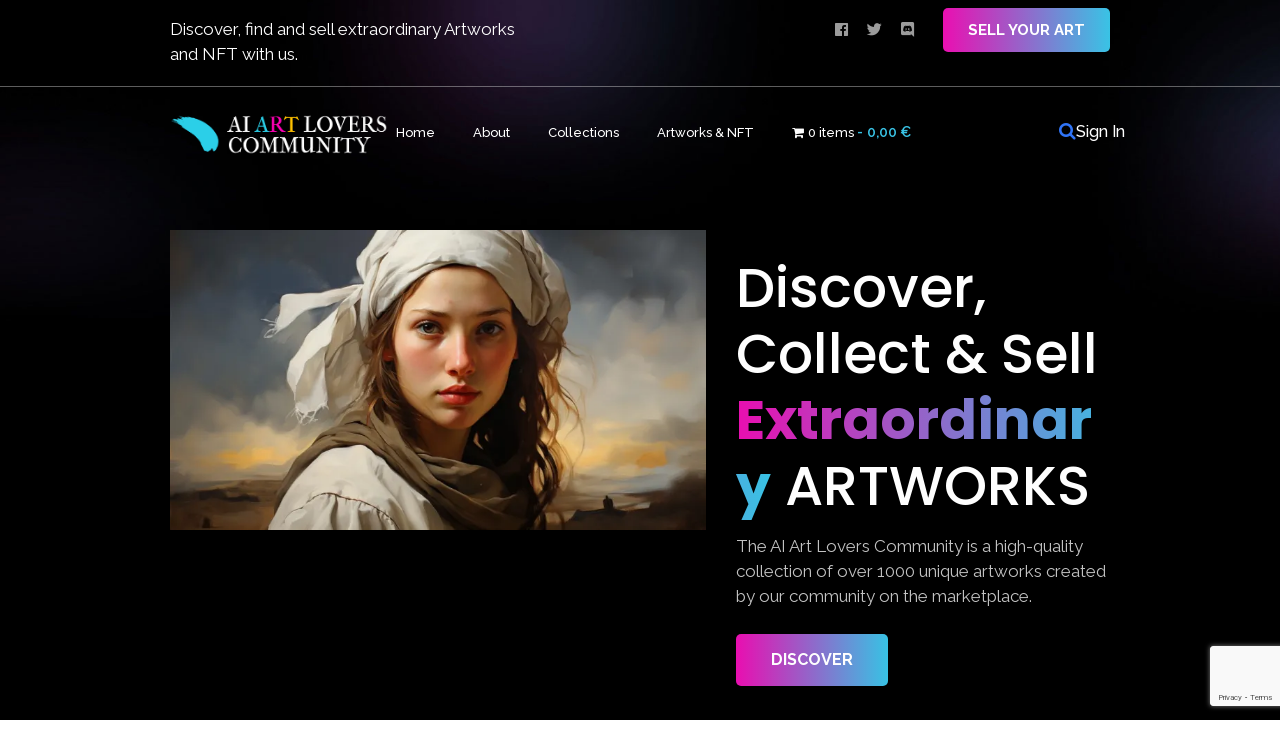

--- FILE ---
content_type: text/html; charset=UTF-8
request_url: https://www.aiartloverscommunity.com/?add_to_wishlist=10037
body_size: 38710
content:
<!DOCTYPE html>
<html lang="en-US">
<head>
    <meta charset="UTF-8">
    <meta name="viewport" content="width=device-width, initial-scale=1">
	<meta name="p:domain_verify" content="bc59a6d1ec9547e2db8f8dd8e863cb7f"/>
            <link rel="shortcut icon" href="https://www.aiartloverscommunity.com/wp-content/uploads/2023/06/icon.png">
        				<script>document.documentElement.className = document.documentElement.className + ' yes-js js_active js'</script>
				<title>AI Art Lovers Community</title>
<meta name='robots' content='max-image-preview:large, noindex, follow' />
<script>window._wca = window._wca || [];</script>
<link rel='dns-prefetch' href='//static.addtoany.com' />
<link rel='dns-prefetch' href='//stats.wp.com' />
<link rel='dns-prefetch' href='//www.googletagmanager.com' />
<link rel='dns-prefetch' href='//fonts.googleapis.com' />
<link rel='dns-prefetch' href='//i0.wp.com' />
<link rel='dns-prefetch' href='//c0.wp.com' />
<link rel='preconnect' href='https://fonts.gstatic.com' crossorigin />
<link rel="alternate" type="application/rss+xml" title="AI Art Lovers Community &raquo; Feed" href="https://www.aiartloverscommunity.com/feed/" />
<link rel="alternate" type="application/rss+xml" title="AI Art Lovers Community &raquo; Comments Feed" href="https://www.aiartloverscommunity.com/comments/feed/" />
<link rel="alternate" title="oEmbed (JSON)" type="application/json+oembed" href="https://www.aiartloverscommunity.com/wp-json/oembed/1.0/embed?url=https%3A%2F%2Fwww.aiartloverscommunity.com%2F" />
<style id='wp-img-auto-sizes-contain-inline-css' type='text/css'>
img:is([sizes=auto i],[sizes^="auto," i]){contain-intrinsic-size:3000px 1500px}
/*# sourceURL=wp-img-auto-sizes-contain-inline-css */
</style>
<link rel='stylesheet' id='font-awesome-css' href='https://www.aiartloverscommunity.com/wp-content/plugins/woocommerce-ajax-filters/berocket/assets/css/font-awesome.min.css?ver=6.9' type='text/css' media='all' />
<style id='font-awesome-inline-css' type='text/css'>
[data-font="FontAwesome"]:before {font-family: 'FontAwesome' !important;content: attr(data-icon) !important;speak: none !important;font-weight: normal !important;font-variant: normal !important;text-transform: none !important;line-height: 1 !important;font-style: normal !important;-webkit-font-smoothing: antialiased !important;-moz-osx-font-smoothing: grayscale !important;}
/*# sourceURL=font-awesome-inline-css */
</style>
<link rel='stylesheet' id='berocket_aapf_widget-style-css' href='https://www.aiartloverscommunity.com/wp-content/plugins/woocommerce-ajax-filters/assets/frontend/css/fullmain.min.css?ver=1.6.9.4' type='text/css' media='all' />
<link rel='stylesheet' id='js_composer_front-css' href='https://www.aiartloverscommunity.com/wp-content/plugins/js_composer/assets/css/js_composer.min.css?ver=6.13.0' type='text/css' media='all' />
<style id='wp-emoji-styles-inline-css' type='text/css'>

	img.wp-smiley, img.emoji {
		display: inline !important;
		border: none !important;
		box-shadow: none !important;
		height: 1em !important;
		width: 1em !important;
		margin: 0 0.07em !important;
		vertical-align: -0.1em !important;
		background: none !important;
		padding: 0 !important;
	}
/*# sourceURL=wp-emoji-styles-inline-css */
</style>
<link rel='stylesheet' id='wp-block-library-css' href='https://c0.wp.com/c/6.9/wp-includes/css/dist/block-library/style.min.css' type='text/css' media='all' />
<style id='wp-block-library-inline-css' type='text/css'>
.has-text-align-justify{text-align:justify;}

/*# sourceURL=wp-block-library-inline-css */
</style><style id='global-styles-inline-css' type='text/css'>
:root{--wp--preset--aspect-ratio--square: 1;--wp--preset--aspect-ratio--4-3: 4/3;--wp--preset--aspect-ratio--3-4: 3/4;--wp--preset--aspect-ratio--3-2: 3/2;--wp--preset--aspect-ratio--2-3: 2/3;--wp--preset--aspect-ratio--16-9: 16/9;--wp--preset--aspect-ratio--9-16: 9/16;--wp--preset--color--black: #000000;--wp--preset--color--cyan-bluish-gray: #abb8c3;--wp--preset--color--white: #ffffff;--wp--preset--color--pale-pink: #f78da7;--wp--preset--color--vivid-red: #cf2e2e;--wp--preset--color--luminous-vivid-orange: #ff6900;--wp--preset--color--luminous-vivid-amber: #fcb900;--wp--preset--color--light-green-cyan: #7bdcb5;--wp--preset--color--vivid-green-cyan: #00d084;--wp--preset--color--pale-cyan-blue: #8ed1fc;--wp--preset--color--vivid-cyan-blue: #0693e3;--wp--preset--color--vivid-purple: #9b51e0;--wp--preset--gradient--vivid-cyan-blue-to-vivid-purple: linear-gradient(135deg,rgb(6,147,227) 0%,rgb(155,81,224) 100%);--wp--preset--gradient--light-green-cyan-to-vivid-green-cyan: linear-gradient(135deg,rgb(122,220,180) 0%,rgb(0,208,130) 100%);--wp--preset--gradient--luminous-vivid-amber-to-luminous-vivid-orange: linear-gradient(135deg,rgb(252,185,0) 0%,rgb(255,105,0) 100%);--wp--preset--gradient--luminous-vivid-orange-to-vivid-red: linear-gradient(135deg,rgb(255,105,0) 0%,rgb(207,46,46) 100%);--wp--preset--gradient--very-light-gray-to-cyan-bluish-gray: linear-gradient(135deg,rgb(238,238,238) 0%,rgb(169,184,195) 100%);--wp--preset--gradient--cool-to-warm-spectrum: linear-gradient(135deg,rgb(74,234,220) 0%,rgb(151,120,209) 20%,rgb(207,42,186) 40%,rgb(238,44,130) 60%,rgb(251,105,98) 80%,rgb(254,248,76) 100%);--wp--preset--gradient--blush-light-purple: linear-gradient(135deg,rgb(255,206,236) 0%,rgb(152,150,240) 100%);--wp--preset--gradient--blush-bordeaux: linear-gradient(135deg,rgb(254,205,165) 0%,rgb(254,45,45) 50%,rgb(107,0,62) 100%);--wp--preset--gradient--luminous-dusk: linear-gradient(135deg,rgb(255,203,112) 0%,rgb(199,81,192) 50%,rgb(65,88,208) 100%);--wp--preset--gradient--pale-ocean: linear-gradient(135deg,rgb(255,245,203) 0%,rgb(182,227,212) 50%,rgb(51,167,181) 100%);--wp--preset--gradient--electric-grass: linear-gradient(135deg,rgb(202,248,128) 0%,rgb(113,206,126) 100%);--wp--preset--gradient--midnight: linear-gradient(135deg,rgb(2,3,129) 0%,rgb(40,116,252) 100%);--wp--preset--font-size--small: 13px;--wp--preset--font-size--medium: 20px;--wp--preset--font-size--large: 36px;--wp--preset--font-size--x-large: 42px;--wp--preset--spacing--20: 0.44rem;--wp--preset--spacing--30: 0.67rem;--wp--preset--spacing--40: 1rem;--wp--preset--spacing--50: 1.5rem;--wp--preset--spacing--60: 2.25rem;--wp--preset--spacing--70: 3.38rem;--wp--preset--spacing--80: 5.06rem;--wp--preset--shadow--natural: 6px 6px 9px rgba(0, 0, 0, 0.2);--wp--preset--shadow--deep: 12px 12px 50px rgba(0, 0, 0, 0.4);--wp--preset--shadow--sharp: 6px 6px 0px rgba(0, 0, 0, 0.2);--wp--preset--shadow--outlined: 6px 6px 0px -3px rgb(255, 255, 255), 6px 6px rgb(0, 0, 0);--wp--preset--shadow--crisp: 6px 6px 0px rgb(0, 0, 0);}:where(.is-layout-flex){gap: 0.5em;}:where(.is-layout-grid){gap: 0.5em;}body .is-layout-flex{display: flex;}.is-layout-flex{flex-wrap: wrap;align-items: center;}.is-layout-flex > :is(*, div){margin: 0;}body .is-layout-grid{display: grid;}.is-layout-grid > :is(*, div){margin: 0;}:where(.wp-block-columns.is-layout-flex){gap: 2em;}:where(.wp-block-columns.is-layout-grid){gap: 2em;}:where(.wp-block-post-template.is-layout-flex){gap: 1.25em;}:where(.wp-block-post-template.is-layout-grid){gap: 1.25em;}.has-black-color{color: var(--wp--preset--color--black) !important;}.has-cyan-bluish-gray-color{color: var(--wp--preset--color--cyan-bluish-gray) !important;}.has-white-color{color: var(--wp--preset--color--white) !important;}.has-pale-pink-color{color: var(--wp--preset--color--pale-pink) !important;}.has-vivid-red-color{color: var(--wp--preset--color--vivid-red) !important;}.has-luminous-vivid-orange-color{color: var(--wp--preset--color--luminous-vivid-orange) !important;}.has-luminous-vivid-amber-color{color: var(--wp--preset--color--luminous-vivid-amber) !important;}.has-light-green-cyan-color{color: var(--wp--preset--color--light-green-cyan) !important;}.has-vivid-green-cyan-color{color: var(--wp--preset--color--vivid-green-cyan) !important;}.has-pale-cyan-blue-color{color: var(--wp--preset--color--pale-cyan-blue) !important;}.has-vivid-cyan-blue-color{color: var(--wp--preset--color--vivid-cyan-blue) !important;}.has-vivid-purple-color{color: var(--wp--preset--color--vivid-purple) !important;}.has-black-background-color{background-color: var(--wp--preset--color--black) !important;}.has-cyan-bluish-gray-background-color{background-color: var(--wp--preset--color--cyan-bluish-gray) !important;}.has-white-background-color{background-color: var(--wp--preset--color--white) !important;}.has-pale-pink-background-color{background-color: var(--wp--preset--color--pale-pink) !important;}.has-vivid-red-background-color{background-color: var(--wp--preset--color--vivid-red) !important;}.has-luminous-vivid-orange-background-color{background-color: var(--wp--preset--color--luminous-vivid-orange) !important;}.has-luminous-vivid-amber-background-color{background-color: var(--wp--preset--color--luminous-vivid-amber) !important;}.has-light-green-cyan-background-color{background-color: var(--wp--preset--color--light-green-cyan) !important;}.has-vivid-green-cyan-background-color{background-color: var(--wp--preset--color--vivid-green-cyan) !important;}.has-pale-cyan-blue-background-color{background-color: var(--wp--preset--color--pale-cyan-blue) !important;}.has-vivid-cyan-blue-background-color{background-color: var(--wp--preset--color--vivid-cyan-blue) !important;}.has-vivid-purple-background-color{background-color: var(--wp--preset--color--vivid-purple) !important;}.has-black-border-color{border-color: var(--wp--preset--color--black) !important;}.has-cyan-bluish-gray-border-color{border-color: var(--wp--preset--color--cyan-bluish-gray) !important;}.has-white-border-color{border-color: var(--wp--preset--color--white) !important;}.has-pale-pink-border-color{border-color: var(--wp--preset--color--pale-pink) !important;}.has-vivid-red-border-color{border-color: var(--wp--preset--color--vivid-red) !important;}.has-luminous-vivid-orange-border-color{border-color: var(--wp--preset--color--luminous-vivid-orange) !important;}.has-luminous-vivid-amber-border-color{border-color: var(--wp--preset--color--luminous-vivid-amber) !important;}.has-light-green-cyan-border-color{border-color: var(--wp--preset--color--light-green-cyan) !important;}.has-vivid-green-cyan-border-color{border-color: var(--wp--preset--color--vivid-green-cyan) !important;}.has-pale-cyan-blue-border-color{border-color: var(--wp--preset--color--pale-cyan-blue) !important;}.has-vivid-cyan-blue-border-color{border-color: var(--wp--preset--color--vivid-cyan-blue) !important;}.has-vivid-purple-border-color{border-color: var(--wp--preset--color--vivid-purple) !important;}.has-vivid-cyan-blue-to-vivid-purple-gradient-background{background: var(--wp--preset--gradient--vivid-cyan-blue-to-vivid-purple) !important;}.has-light-green-cyan-to-vivid-green-cyan-gradient-background{background: var(--wp--preset--gradient--light-green-cyan-to-vivid-green-cyan) !important;}.has-luminous-vivid-amber-to-luminous-vivid-orange-gradient-background{background: var(--wp--preset--gradient--luminous-vivid-amber-to-luminous-vivid-orange) !important;}.has-luminous-vivid-orange-to-vivid-red-gradient-background{background: var(--wp--preset--gradient--luminous-vivid-orange-to-vivid-red) !important;}.has-very-light-gray-to-cyan-bluish-gray-gradient-background{background: var(--wp--preset--gradient--very-light-gray-to-cyan-bluish-gray) !important;}.has-cool-to-warm-spectrum-gradient-background{background: var(--wp--preset--gradient--cool-to-warm-spectrum) !important;}.has-blush-light-purple-gradient-background{background: var(--wp--preset--gradient--blush-light-purple) !important;}.has-blush-bordeaux-gradient-background{background: var(--wp--preset--gradient--blush-bordeaux) !important;}.has-luminous-dusk-gradient-background{background: var(--wp--preset--gradient--luminous-dusk) !important;}.has-pale-ocean-gradient-background{background: var(--wp--preset--gradient--pale-ocean) !important;}.has-electric-grass-gradient-background{background: var(--wp--preset--gradient--electric-grass) !important;}.has-midnight-gradient-background{background: var(--wp--preset--gradient--midnight) !important;}.has-small-font-size{font-size: var(--wp--preset--font-size--small) !important;}.has-medium-font-size{font-size: var(--wp--preset--font-size--medium) !important;}.has-large-font-size{font-size: var(--wp--preset--font-size--large) !important;}.has-x-large-font-size{font-size: var(--wp--preset--font-size--x-large) !important;}
/*# sourceURL=global-styles-inline-css */
</style>

<style id='classic-theme-styles-inline-css' type='text/css'>
/*! This file is auto-generated */
.wp-block-button__link{color:#fff;background-color:#32373c;border-radius:9999px;box-shadow:none;text-decoration:none;padding:calc(.667em + 2px) calc(1.333em + 2px);font-size:1.125em}.wp-block-file__button{background:#32373c;color:#fff;text-decoration:none}
/*# sourceURL=/wp-includes/css/classic-themes.min.css */
</style>
<link rel='stylesheet' id='redux-extendify-styles-css' href='https://www.aiartloverscommunity.com/wp-content/plugins/redux-framework/redux-core/assets/css/extendify-utilities.css?ver=4.4.15' type='text/css' media='all' />
<link rel='stylesheet' id='contact-form-7-css' href='https://www.aiartloverscommunity.com/wp-content/plugins/contact-form-7/includes/css/styles.css?ver=5.9.3' type='text/css' media='all' />
<link rel='stylesheet' id='modeltheme-addons-for-wpbakery-css' href='https://www.aiartloverscommunity.com/wp-content/plugins/modeltheme-addons-for-wpbakery/public/css/modeltheme-addons-for-wpbakery-public.css?ver=1.0.0' type='text/css' media='all' />
<link rel='stylesheet' id='font-awesome5-css' href='https://www.aiartloverscommunity.com/wp-content/plugins/modeltheme-addons-for-wpbakery/public/css/plugins/font-awesome/all.min.css?ver=5.15.4' type='text/css' media='all' />
<link rel='stylesheet' id='wpmenucart-icons-css' href='https://www.aiartloverscommunity.com/wp-content/plugins/woocommerce-menu-bar-cart/assets/css/wpmenucart-icons.min.css?ver=2.14.3' type='text/css' media='all' />
<style id='wpmenucart-icons-inline-css' type='text/css'>
@font-face{font-family:WPMenuCart;src:url(https://www.aiartloverscommunity.com/wp-content/plugins/woocommerce-menu-bar-cart/assets/fonts/WPMenuCart.eot);src:url(https://www.aiartloverscommunity.com/wp-content/plugins/woocommerce-menu-bar-cart/assets/fonts/WPMenuCart.eot?#iefix) format('embedded-opentype'),url(https://www.aiartloverscommunity.com/wp-content/plugins/woocommerce-menu-bar-cart/assets/fonts/WPMenuCart.woff2) format('woff2'),url(https://www.aiartloverscommunity.com/wp-content/plugins/woocommerce-menu-bar-cart/assets/fonts/WPMenuCart.woff) format('woff'),url(https://www.aiartloverscommunity.com/wp-content/plugins/woocommerce-menu-bar-cart/assets/fonts/WPMenuCart.ttf) format('truetype'),url(https://www.aiartloverscommunity.com/wp-content/plugins/woocommerce-menu-bar-cart/assets/fonts/WPMenuCart.svg#WPMenuCart) format('svg');font-weight:400;font-style:normal;font-display:swap}
/*# sourceURL=wpmenucart-icons-inline-css */
</style>
<link rel='stylesheet' id='wpmenucart-css' href='https://www.aiartloverscommunity.com/wp-content/plugins/woocommerce-menu-bar-cart/assets/css/wpmenucart-main.min.css?ver=2.14.3' type='text/css' media='all' />
<link rel='stylesheet' id='woocommerce-layout-css' href='https://c0.wp.com/p/woocommerce/8.7.2/assets/css/woocommerce-layout.css' type='text/css' media='all' />
<style id='woocommerce-layout-inline-css' type='text/css'>

	.infinite-scroll .woocommerce-pagination {
		display: none;
	}
/*# sourceURL=woocommerce-layout-inline-css */
</style>
<link rel='stylesheet' id='woocommerce-smallscreen-css' href='https://c0.wp.com/p/woocommerce/8.7.2/assets/css/woocommerce-smallscreen.css' type='text/css' media='only screen and (max-width: 768px)' />
<link rel='stylesheet' id='woocommerce-general-css' href='https://c0.wp.com/p/woocommerce/8.7.2/assets/css/woocommerce.css' type='text/css' media='all' />
<style id='woocommerce-inline-inline-css' type='text/css'>
.woocommerce form .form-row .required { visibility: visible; }
/*# sourceURL=woocommerce-inline-inline-css */
</style>
<link rel='stylesheet' id='jquery-selectBox-css' href='https://www.aiartloverscommunity.com/wp-content/plugins/yith-woocommerce-wishlist/assets/css/jquery.selectBox.css?ver=1.2.0' type='text/css' media='all' />
<link rel='stylesheet' id='yith-wcwl-font-awesome-css' href='https://www.aiartloverscommunity.com/wp-content/plugins/yith-woocommerce-wishlist/assets/css/font-awesome.css?ver=4.7.0' type='text/css' media='all' />
<link rel='stylesheet' id='woocommerce_prettyPhoto_css-css' href='//www.aiartloverscommunity.com/wp-content/plugins/woocommerce/assets/css/prettyPhoto.css?ver=3.1.6' type='text/css' media='all' />
<link rel='stylesheet' id='yith-wcwl-main-css' href='https://www.aiartloverscommunity.com/wp-content/plugins/yith-woocommerce-wishlist/assets/css/style.css?ver=3.31.0' type='text/css' media='all' />
<style id='yith-wcwl-main-inline-css' type='text/css'>
.yith-wcwl-share li a{color: #FFFFFF;}.yith-wcwl-share li a:hover{color: #FFFFFF;}.yith-wcwl-share a.facebook{background: #39599E; background-color: #39599E;}.yith-wcwl-share a.facebook:hover{background: #39599E; background-color: #39599E;}.yith-wcwl-share a.twitter{background: #45AFE2; background-color: #45AFE2;}.yith-wcwl-share a.twitter:hover{background: #39599E; background-color: #39599E;}.yith-wcwl-share a.pinterest{background: #AB2E31; background-color: #AB2E31;}.yith-wcwl-share a.pinterest:hover{background: #39599E; background-color: #39599E;}.yith-wcwl-share a.email{background: #FBB102; background-color: #FBB102;}.yith-wcwl-share a.email:hover{background: #39599E; background-color: #39599E;}.yith-wcwl-share a.whatsapp{background: #00A901; background-color: #00A901;}.yith-wcwl-share a.whatsapp:hover{background: #39599E; background-color: #39599E;}
/*# sourceURL=yith-wcwl-main-inline-css */
</style>
<link rel='stylesheet' id='enefti-parent-style-css' href='https://www.aiartloverscommunity.com/wp-content/themes/enefti/style.css?ver=6.9' type='text/css' media='all' />
<link rel='stylesheet' id='font-awesome47-css' href='https://www.aiartloverscommunity.com/wp-content/themes/enefti/css/font-awesome.min.css?ver=6.9' type='text/css' media='all' />
<link rel='stylesheet' id='bootstrap-css' href='https://www.aiartloverscommunity.com/wp-content/themes/enefti/css/bootstrap.css?ver=6.9' type='text/css' media='all' />
<link rel='stylesheet' id='enefti-media-screens-css' href='https://www.aiartloverscommunity.com/wp-content/themes/enefti/css/media-screens.css?ver=6.9' type='text/css' media='all' />
<link rel='stylesheet' id='owl-carousel-css' href='https://www.aiartloverscommunity.com/wp-content/themes/enefti/css/owl.carousel.css?ver=6.9' type='text/css' media='all' />
<link rel='stylesheet' id='owl-theme-css' href='https://www.aiartloverscommunity.com/wp-content/themes/enefti/css/owl.theme.css?ver=6.9' type='text/css' media='all' />
<link rel='stylesheet' id='animate-css' href='https://www.aiartloverscommunity.com/wp-content/themes/enefti/css/animate.css?ver=6.9' type='text/css' media='all' />
<link rel='stylesheet' id='simple-line-icons-css' href='https://www.aiartloverscommunity.com/wp-content/themes/enefti/css/simple-line-icons.css?ver=6.9' type='text/css' media='all' />
<link rel='stylesheet' id='enefti-styles-css' href='https://www.aiartloverscommunity.com/wp-content/themes/enefti/css/style.css?ver=6.9' type='text/css' media='all' />
<link rel='stylesheet' id='enefti-style-css' href='https://www.aiartloverscommunity.com/wp-content/themes/enefti-child/style.css?ver=6.9' type='text/css' media='all' />
<link rel='stylesheet' id='enefti-gutenberg-frontend-css' href='https://www.aiartloverscommunity.com/wp-content/themes/enefti/css/gutenberg-frontend.css?ver=6.9' type='text/css' media='all' />
<link rel='stylesheet' id='dataTables-css' href='https://www.aiartloverscommunity.com/wp-content/themes/enefti/css/dataTables.min.css?ver=6.9' type='text/css' media='all' />
<link rel='stylesheet' id='nice-select-css' href='https://www.aiartloverscommunity.com/wp-content/themes/enefti/css/nice-select.css?ver=6.9' type='text/css' media='all' />
<link rel='stylesheet' id='jquery-datetimepicker-css' href='https://www.aiartloverscommunity.com/wp-content/themes/enefti/css/jquery.datetimepicker.min.css?ver=6.9' type='text/css' media='all' />
<link rel='stylesheet' id='jquery-ui-css' href='https://www.aiartloverscommunity.com/wp-content/themes/enefti/css/jquery-ui.css?ver=6.9' type='text/css' media='all' />
<link rel='stylesheet' id='enefti-fonts-css' href='//fonts.googleapis.com/css?family=Montserrat%3Aregular%2C500%2C600%2C700%2C800%2C900%2Clatin%7CPoppins%3A300%2Cregular%2C500%2C600%2C700%2Clatin-ext%2Clatin%2Cdevanagari%7CRaleway%3A300%2Cregular%2C500%2C600%2Cbold%2C700&#038;ver=1.0.0' type='text/css' media='all' />
<link rel='stylesheet' id='enefti-custom-style-css' href='https://www.aiartloverscommunity.com/wp-content/themes/enefti/css/custom-editor-style.css?ver=6.9' type='text/css' media='all' />
<style id='enefti-custom-style-inline-css' type='text/css'>
body .linify_preloader_holder{background-color: 1;}.header-v2 li.nav-menu-account, .header-v2 .my-account-navbar a, header #navbar .menu-item > a, header .navbar-nav .search_products a, header .navbar-default .navbar-nav > li > a, header li.nav-menu-account, header .my-account-navbar a, header .top-header .contact-header p, .mt-search-icon i{color: #ffffff;}.header-v2 li.nav-menu-account:hover, .header-v2 .my-account-navbar a:hover, header #navbar .menu-item > a:hover, header .navbar-nav .search_products a:hover, header .navbar-default .navbar-nav > li > a:hover, header li.nav-menu-account:hover, header .my-account-navbar a:hover, .mt-search-icon i{color: #3074f6;}body header.header-v2 .top-header, body header .top-header{background-color: rgba(10,10,10,0);}body header.header-v2 .navbar-default, body header .navbar-default{background-color: rgba(10,10,10,0);}body header.header-v2 .is-sticky .navbar-default, body header .is-sticky .navbar-default{background-color: #ffffff;box-shadow: 0px 0px 15px -1px rgb(0 0 0 / 15%);}#header{margin: 0 auto;}@media only screen and (max-width: 767px) {.account-urls {margin-bottom: 30px;margin-top: 10px !important;}}@media only screen and (max-width: 767px) {img.portfolio_post_image {height: 68px !important;width: 21% !important;}}.wcfmmp_become_vendor_link {margin-top: 10px;}@media only screen and (max-width: 767px) {body h1,body h1 span{font-size: 26px !important;line-height: 30px !important;}body h2{font-size: 24px !important;line-height: 28px !important;}body h3{font-size: 22px !important;line-height: 26px !important;}body h4{font-size: 20px !important;line-height: 24px !important;}body h5{font-size: 18px !important;line-height: 22px !important;}body h6{font-size: 16px !important;line-height: 20px !important;}.mega-menu-inline .menu-item-has-children{display: inline-block !important;}}@media only screen and (min-width: 768px) and (max-width: 1024px) {body h1,body h1 span{font-size: 28px !important;line-height: 32px !important;}body h2{font-size: 26px !important;line-height: 30px !important;}body h3{font-size: 24px !important;line-height: 28px !important;}body h4{font-size: 22px !important;line-height: 26px !important;}body h5{font-size: 20px !important;line-height: 23px !important;}body h6{font-size: 18px !important;line-height: 21px !important;}}.post-password-form input[type="password"],.no-results input,.modeltheme-modal input.email,.post-password-form input[type="submit"],.wc_vendors_active form input[type="submit"],.modeltheme-modal input[type="email"], .modeltheme-modal input[type="text"], .modeltheme-modal input[type="password"],#yith-wcwl-form input[type="text"],.memorabilia-news .newsletter-footer.light .email,.woocommerce div.product form.cart .variations select,#signup-modal-content .woocommerce-form-register.register input[type="text"], #signup-modal-content .woocommerce-form-register.register input[type="email"], #signup-modal-content .woocommerce-form-register.register input[type="tel"], #signup-modal-content .woocommerce-form-register.register input[type="password"], #signup-modal-content .woocommerce-form-register.register textarea,.dokan-orders-content .dokan-order-filter-serach .select2-container--default .select2-selection--single,.dokan-orders-content #order-filter .dokan-form-control,.dokan-dashboard-content .dokan-alert-warning,.dokan-product-edit-form .select2-container--default .select2-selection--single,.dokan-product-edit-form .select2-container--default.select2-container--focus .select2-selection--multiple,.dokan-product-edit-form .select2-container--default .select2-selection--multiple,.dokan-orders-content .dokan-orders-area input.add_note,.comment-form input, .comment-form textarea,.woocommerce-cart table.cart td.actions .coupon .input-text,.wp-block-search .wp-block-search__input,.woocommerce .woocommerce-ordering select,.woocommerce form .form-row textarea, .woocommerce form .form-row select, .woocommerce form .form-row input.input-text, .woocommerce-page form .form-row input.input-text,.wc_vendors_active #wcv_bank_account_name,.wc_vendors_active #wcv_bank_account_number,.wc_vendors_active #wcv_bank_name,.wc_vendors_active #wcv_bank_routing_number,.wc_vendors_active #wcv_bank_iban,.wc_vendors_active #wcv_bank_bic_swift,.wc_vendors_active #pv_shop_name,.wc_vendors_active #pv_paypal,.wc_vendors_active textarea,.wc_vendors_active input.date-pick,.menu-search,.newsletter-footer.light .email,.modeltheme-modal input[type="submit"], .modeltheme-modal button[type="submit"], form#login .register_button,.newsletter-footer .email,button.single_add_to_cart_button.button.alt[data-tooltip]:before,.woocommerce.single-product .wishlist-container a.button[data-tooltip]:before,.woocommerce.single-product div.product form.cart button.bid_button.button.alt[data-tooltip]:before,.woocommerce_simple_domain .button-bid a,.products span.winning,form#login .submit_button,.top-inquiry-button,.error-404 a.vc_button_404,.single-product a.wcfm_catalog_enquiry,.comment-form button#submit,.nft-tabs .vc_active .vc_tta-panel-title>a,.wp-block-archives select,.wp-block-categories-dropdown select{border-radius: 5px;-webkit-border-radius: 5px;}.dokan-settings-content .dokan-settings-area .dokan-form-control,.dokan-product-listing-area .dokan-form-control,.content-area .dokan-seller-search-form .dokan-w4 input[type=search],input#order_date_filter,.woocommerce form .form-row .select2-container span,.evc-button.evc-btn-normal,.header_mini_cart .button.wc-forward, .header_mini_cart .button.checkout,.dokan-form-control{border-radius: 5px !important;}.yith-wcwl-wishlistaddedbrowse.show a,.overlay-components .component a,.overlay-components .component a,.vc_col-md-3 .overlay-components .component a,.modeltheme_products_carousel .button-bid a,.modeltheme_products_carousel .modeltheme-button-bid a,.category-button a,.mt_products_slider .button-bid a,.woocommerce.single-product div.product form.cart .button,.woocommerce.single-product .wishlist-container a.button,.masonry_banner .read-more,.testimonail01-content,.header-v2 .header_mini_cart_group,.header-v3 .menu-products .shop_cart,.header-v3 .header_mini_cart_group,.pagination .page-numbers,.nav-previous a, .nav-next a,a.add-wsawl.sa-watchlist-action, a.remove-wsawl.sa-watchlist-action,.form-submit input[type="submit"],.widget_search .search-field,.social-shareer a,.woocommerce ul.products li.product .onsale, body .woocommerce ul.products li.product .onsale, body .woocommerce ul.products li.product .onsale,.woocommerce_categories2 .yith-wcwl-add-to-wishlist.exists .yith-wcwl-wishlistaddedbrowse.hide a,.full-width-part .more-link,table.my_account_orders tbody tr td.order-actions a.button,.wpcf7-form .wpcf7-submit,.newsletter-footer input.submit,.woocommerce .woocommerce-pagination ul.page-numbers li,.woocommerce nav.woocommerce-pagination ul li a, .woocommerce nav.woocommerce-pagination ul li span,a#register-modal,#signup-modal-content .woocommerce-form-register.register .button[type='submit'],.wc-social-login a.ywsl-social::after,.back-to-top,.woocommerce.widget_product_search .search-field,.no-results input[type="submit"],.enefti_shortcode_cause .button-content a,.wp-block-search .wp-block-search__button,.product-badge,.sale_banner_right span.read-more,.custom-about .button-winona,.menu-search .btn.btn-primary,.featured_product_shortcode .featured_product_button,.cd-gallery .button-bid a,.wcv-dashboard-navigation li a{border-radius: 5px;-webkit-border-radius: 5px;}.modeltheme_products_shadow .woocommerce ul.products li.product .button[data-tooltip],.campaign_procentage.progress,.woocommerce .woocommerce-widget-layered-nav-dropdown__submit,.pagination-wrap ul.pagination > li > a,.dokan-pagination-container .dokan-pagination li a,#yith-wcwl-form input[type="submit"],.woocommerce #respond input#submit, .woocommerce a.button, .woocommerce button.button, .woocommerce input.button,table.compare-list .add-to-cart td a,.woocommerce #respond input#submit.alt, .woocommerce a.button.alt, .woocommerce button.button.alt, .woocommerce input.button.alt,input[type="submit"].dokan-btn, a.dokan-btn, .dokan-btn{-webkit-border-radius: 5px !important;border-radius: 5px !important;}.enefti-shop-sort-group .gridlist-toggle a#grid {border-radius: 5px 0 0 5px;}.enefti-shop-sort-group .gridlist-toggle a#list {border-radius: 0 5px 5px 0;}footer .menu .menu-item a{color: #CCCCCC;}.footer-top .widget-title, p.copyright{color: #FFFFFF;}.top-footer div.left{color: #FFFFFF;}.header-v3 .navbar-default, .header-v3 nav#modeltheme-main-head{background-color: #1C1F26;}.header-v2 .top-header{background-color: #000000;}.header-v2 .navbar-default{background-color: #000000;}.header-v8 .navbar-default, .header-v8 nav#modeltheme-main-head{background-color: #1C1F26;}.breadcrumb a::after {content: "/";content:"/";}.navbar-header .logo img {max-width: 218px;}::selection{color: #FFFFFF;background: #D01498;}::-moz-selection { /* Code for Firefox */color: #FFFFFF;background: #D01498;}a,a:visited{color: #39c3e5;}a:focus,a:hover{color: #68cce5;}/*------------------------------------------------------------------COLOR------------------------------------------------------------------*/span.amount,.cd-gallery .woocommerce-title-metas .enefti-supported-cause a,table.compare-list .remove td a .remove,.woocommerce form .form-row .required,.woocommerce .woocommerce-info::before,.woocommerce .woocommerce-message::before,.woocommerce div.product p.price, .woocommerce div.product span.price,.woocommerce div.product .woocommerce-tabs ul.tabs li.active,.widget_popular_recent_tabs .nav-tabs li.active a,.widget_product_categories .cat-item:hover,.widget_product_categories .cat-item a:hover,.widget_archive li:hover,.widget_archive li a:hover,.widget_categories .cat-item:hover,.widget_categories li a:hover,.woocommerce .star-rating span::before,.pricing-table.recomended .button.solid-button, .pricing-table .table-content:hover .button.solid-button,.pricing-table.Recommended .button.solid-button, .pricing-table.recommended .button.solid-button, .pricing-table.recomended .button.solid-button, .pricing-table .table-content:hover .button.solid-button,.testimonial-author,.testimonials-container blockquote::before,.testimonials-container blockquote::after,h1 span,h2 span,label.error,.woocommerce input.button:hover,.author-name,.prev-next-post a:hover,.prev-text,.next-text,.social ul li a:hover i,.wpcf7-form span.wpcf7-not-valid-tip,.text-dark .statistics .stats-head *,.wpb_button.btn-filled,.widget_meta a:hover,.logo span,a.shop_cart::after,.woocommerce ul.products li.product .archive-product-title a:hover,.shop_cart:hover,.widget_pages a:hover,.categories_shortcode .category.active, .categories_shortcode .category:hover,.widget_recent_entries_with_thumbnail li:hover a,.widget_recent_entries li a:hover,.wpb_button.btn-filled:hover,li.seller-name::before,li.store-address::before,li.store-name::before,.full-width-part .post-name a:hover,.full-width-part .post-category-comment-date a:hover, .article-details .post-author a:hover,.woocommerce div.product form.buy-now.cart .button:hover span.amount,.wc_vendors_active form input[type="submit"]:hover,.wcv-dashboard-navigation li a:hover,.woocommerce ul.cart_list li:hover a, .woocommerce ul.product_list_widget li:hover a,a.add-wsawl.sa-watchlist-action:hover, a.remove-wsawl.sa-watchlist-action:hover,.top-footer .menu-search .btn.btn-primary:hover i.fa,.post-name i,.modal-content p i,#yith-wcwl-form input[type="submit"]:hover,.modeltheme-modal input[type="submit"]:hover,.modeltheme-modal button[type="submit"]:hover,form#login .submit_button:hover,blockquote::before,div#cat-drop-stack a:hover,.woocommerce-MyAccount-navigation-link > a:hover,.woocommerce-MyAccount-navigation-link.is-active > a,.sidebar-content .widget_nav_menu li a:hover,.woocommerce-account .woocommerce-MyAccount-content p a:hover,#signup-modal-content .woocommerce-form-register.register .button[type="submit"]:hover,.newsletter-footer button.rippler:after,.widget_enefti_social_icons a:hover,.component.wishlist .yith-wcwl-add-to-wishlist a:hover i,.page-links a:hover {color: #39C3E5;}body .enefti_shortcode_blog .post-name a:hover,a#register-modal:hover,.mt-addons-title:hover,.mt-single-category a:hover,body .mt-addons-blog-posts-carousel-post-name a:hover,.recentcomments a:hover,.nft-tabs .vc_active .vc_tta-panel-title>a {color: #39C3E5 !important;}.dokan-btn-theme a:hover, .dokan-btn-theme:hover, input[type="submit"].dokan-btn-danger:hover, input[type="submit"].dokan-btn-theme:hover,.woocommerce-MyAccount-navigation-link > a:hover,.woocommerce-MyAccount-navigation-link.is-active > abody .enefti_shortcode_blog .post-name a:hover,.masonry_banner .read-more:hover,.category-button a:hover,.dokan-single-store .profile-frame .profile-info-box .profile-info-summery-wrapper .profile-info-summery .profile-info i,.product_meta > span a:hover,.dokan-dashboard .dokan-dashboard-wrap .delete a,.dokan-dashboard .dokan-dash-sidebar ul.dokan-dashboard-menu li.active a,.dokan-dashboard .dokan-dash-sidebar ul.dokan-dashboard-menu li a:hover,#dropdown-user-profile ul li a:hover,.header-v3 .menu-products .shop_cart,.simple-sitemap-container ul a:hover,.wishlist_table tr td.product-name a.button:hover,.dokan-dashboard .dokan-dash-sidebar ul.dokan-dashboard-menu li:hover, .dokan-dashboard .dokan-dash-sidebar ul.dokan-dashboard-menu li.dokan-common-links a:hover,.mega_menu .cf-mega-menu li a:hover, .mega_menu .cf-mega-menu.sub-menu p a:hover,.woocommerce a.remove,.enefti_shortcode_cause .button-content a:hover,.enefti_shortcode_blog .image_top .blog-content p.author,.modeltheme_products_shadow .details-container > div.details-item .amount,.mt_products_slider .full .woocommerce-title-metas span.amount,.woocommerce_categories.listed_info .style_v2 span.before-text i,.woocommerce-cart table.cart td.product-name a:hover,.tagcloud > a:hover,.mt-addons-member-name a.mt-addons-member-url:hover,.widget_enefti_recent_entries_with_thumbnail li a:hover,.woocommerce .woocommerce-widget-layered-nav-list .woocommerce-widget-layered-nav-list__item a:hover{color: #39C3E5 !important;}.tagcloud > a:hover, nav,.enefti-icon-search,.wpb_button::after,.rotate45,.latest-posts .post-date-day,.latest-posts h3, .latest-tweets h3, .latest-videos h3,.button.solid-button,button.vc_btn,.pricing-table.recomended .table-content, .pricing-table .table-content:hover,.pricing-table.Recommended .table-content, .pricing-table.recommended .table-content, .pricing-table.recomended .table-content, .pricing-table .table-content:hover,.block-triangle,.owl-theme .owl-controls .owl-page span,body .vc_btn.vc_btn-blue, body a.vc_btn.vc_btn-blue, body button.vc_btn.vc_btn-blue,.woocommerce input.button,table.compare-list .add-to-cart td a,.woocommerce #respond input#submit.alt, .woocommerce input.button.alt,.woocommerce a.remove:hover,.woocommerce .widget_price_filter .ui-slider .ui-slider-range,.woocommerce nav.woocommerce-pagination ul li a:focus, .woocommerce nav.woocommerce-pagination ul li:hover, .woocommerce nav.woocommerce-pagination ul li span.current, .widget_social_icons li a:hover, #subscribe > button[type="submit"],.social-sharer > li:hover,.prev-next-post a:hover .rotate45,.masonry_banner.default-skin,.member-footer .social::before, .member-footer .social::after,.subscribe > button[type="submit"],.woocommerce #respond input#submit.alt.disabled, .woocommerce #respond input#submit.alt.disabled:hover, .woocommerce #respond input#submit.alt:disabled, .woocommerce #respond input#submit.alt:disabled:hover, .woocommerce #respond input#submit.alt[disabled]:disabled, .woocommerce #respond input#submit.alt[disabled]:disabled:hover, .woocommerce a.button.alt.disabled, .woocommerce a.button.alt.disabled:hover, .woocommerce a.button.alt:disabled, .woocommerce a.button.alt:disabled:hover, .woocommerce a.button.alt[disabled]:disabled, .woocommerce a.button.alt[disabled]:disabled:hover, .woocommerce button.button.alt.disabled, .woocommerce button.button.alt.disabled:hover, .woocommerce button.button.alt:disabled, .woocommerce button.button.alt:disabled:hover, .woocommerce button.button.alt[disabled]:disabled, .woocommerce button.button.alt[disabled]:disabled:hover, .woocommerce input.button.alt.disabled, .woocommerce input.button.alt.disabled:hover, .woocommerce input.button.alt:disabled, .woocommerce input.button.alt:disabled:hover, .woocommerce input.button.alt[disabled]:disabled, .woocommerce input.button.alt[disabled]:disabled:hover,table.compare-list .add-to-cart td a,.shop_cart,h3#reply-title::after,.newspaper-info,.categories_shortcode .owl-controls .owl-buttons i:hover,.widget-title:after,h2.heading-bottom:after,.wpb_content_element .wpb_accordion_wrapper .wpb_accordion_header.ui-state-active,#primary .main-content ul li:not(.rotate45)::before,.menu-search .btn.btn-primary:hover,.btn-register, .modeltheme-modal input[type="submit"], .modeltheme-modal button[type="submit"], form#login .register_button, form#login .submit_button,.bottom-components .component a:hover, .bottom-components .component a:hover, .bottom-components .component a:hover, .woocommerce-page .overlay-components .component a:hover, .woocommerce-page .vc_col-md-3 .overlay-components .component a:hover,.woocommerce.single-product .wishlist-container .yith-wcwl-wishlistaddedbrowse.show a,.widget_address_social_icons .social-links a,.hover-components .component:hover,.navbar-default .navbar-toggle .icon-bar,#yith-wcwl-form input[type="submit"],.nav-previous a, .nav-next a,article.dokan-orders-area .dokan-panel-default > .dokan-panel-heading,#signup-modal-content .woocommerce-form-register.register .button[type="submit"],.dokan-dashboard .dokan-dashboard-content article.dashboard-content-area .dashboard-widget .widget-title,.woocommerce-MyAccount-navigation-link > a,.newsletter-footer input.submit:hover, .newsletter-footer input.submit:focus, a.remove-wsawl.sa-watchlist-action,footer .footer-top .menu .menu-item a::before,.wcv-dashboard-navigation li a,.wc_vendors_active form input[type="submit"],.cd-gallery .button-bid a,.enefti-shop-filters-button:focus,.enefti-shop-filters-button,.mt_products_slider .button-bid a,.wishlist-title-with-form .show-title-form,body .dokan-pagination-container .dokan-pagination li.active a,.dokan-pagination-container .dokan-pagination li a:hover,.categories_shortcode .category,.enefti_shortcode_blog.boxed .post-button a.more-link,li#nav-menu-register:before,.mt-addons-blog-posts-carousel-content-inside,.gradient-header strong,.gradient-icon span,.enefti-floating-social-btn,.woocommerce nav.woocommerce-pagination ul li a:hover,.contact-icons span.vc-oi,.product-badge,.pagination .page-numbers:hover,#wp-calendar #today,.mobile_only_icon_group.account i{background: linear-gradient(to right, #EA0FB1,#39C3E5);}.top-inquiry-button,li#nav-menu-register:before,.woocommerce button.button.alt,.woocommerce a.button,.woocommerce a.button:hover,.woocommerce button.button,.page-template-template-blog .full-width-part .more-link, .full-width-part .more-link,.woocommerce button.button:hover,.woocommerce a.button.alt,.woocommerce a.button.alt:hover,.woocommerce #respond input#submit,.woocommerce #respond input#submit:hover,.form-submit input,.wpcf7-form .wpcf7-submit,.no-results input[type="submit"],.error-404 a.vc_button_404,body #wcfm_membership_container input.wcfm_submit_button, body #wcfm_membership_container a.wcfm_submit_button,body #wcfm_membership_container input.wcfm_submit_button:hover, body #wcfm_membership_container a.wcfm_submit_button:hover,.comment-form button#submit,button.wp-block-search__button,.wp-block-search .wp-block-search__button,.post-password-form input[type="submit"],.woocommerce a.added_to_cart {background-image: linear-gradient(to right, #EA0FB1,#39C3E5,#39C3E5,#EA0FB1);}.gradient-btn .mt-addons_button_holder .mt-addons_button {background-image: linear-gradient(to right, #EA0FB1,#39C3E5,#39C3E5,#EA0FB1) !important;}.bottom-components .component a:hover, .bottom-components .component a:hover, .bottom-components .component a:hover, .woocommerce-page .overlay-components .component a:hover,.woocommerce-page .vc_col-md-3 .overlay-components .component a:hover,.columns-4 .overlay-components .component a:hover, .vc_col-md-4 .overlay-components .component a:hover, .no-sidebar .vc_col-md-3 .overlay-components .component a:hover,.overlay-components .component.add-to-cart a, .bottom-components .component.add-to-cart a,.woocommerce_categories2 .products .component .yith-wcwl-wishlistexistsbrowse.show a,body .tp-bullets.preview1 .bullet,div#dokan-content .overlay-components .component a:hover,body #mega_main_menu li.default_dropdown .mega_dropdown > li > .item_link:hover, body #mega_main_menu li.widgets_dropdown .mega_dropdown > li > .item_link:hover, body #mega_main_menu li.multicolumn_dropdown .mega_dropdown > li > .item_link:hover, body .dokan-settings-content .dokan-settings-area a.dokan-btn-info,.btn-sticky-left,.dokan-btn-info,body #mega_main_menu li.grid_dropdown .mega_dropdown > li > .item_link:hover,.custom_enefti button,.woocommerce_categories.grid th,.enefti_shortcode_cause .button-content a,.domain.woocommerce_categories .button-bid a,.domain-but button,.woocommerce_simple_domain .button-bid a,.mt-product-search .menu-search button.form-control,.mt-tabs .tabs-style-iconbox nav ul li.tab-current a,.sale_banner_right span.read-more,.freelancer-list-shortcode .project-bid .button.btn,.woocommerce.archive .ar-projs .modeltheme-button-bid,.header-v9 #navbar ul.menu > .menu-item > a::after,.about-icons img{background: linear-gradient(to right, #EA0FB1,#39C3E5) !important;}.flip-clock-wrapper ul li a div div.inn,.featured_product_shortcode span.amount,.featured_product_shortcode .featured_product_button:hover,.custom_enefti button:hover,.enefti-countdown strong,.categories_shortcode .category.active span, .categories_shortcode .category:hover span,.woocommerce_categories.grid td.product-title a,.woocommerce_categories.grid td.add-cart a,.woocommerce_categories.list span.amount,.cd-tab-filter a:hover,.no-touch .cd-filter-block h4:hover,.cd-gallery .woocommerce-title-metas a:hover,.cd-tab-filter a.selected,.no-touch .cd-filter-trigger:hover,.woocommerce .woocommerce-widget-layered-nav-dropdown__submit:hover,.mt_products_slider .woocommerce-title-metas h3 a:hover,.enefti_shortcode_cause h3 a:hover,.mt_products_slider .button-bid a:hover,.header-v3 .menu-products .shop_cart:hover,.domain.woocommerce_categories .archive-product-title a:hover,.custom-btn button:hover,.modeltheme_products_carousel .modeltheme-title-metas a:hover,.modeltheme_products_carousel.owl-theme .owl-controls .owl-buttons div,.modeltheme_products_simple h3.modeltheme-archive-product-title a:hover,.freelancer-list-shortcode h3.archive-product-title a:hover,.mt-categories-content:hover span.mt-title:hover,.freelancer-list-shortcode .project-bid .button.btn:hover,.woocommerce.archive .ar-projs .modeltheme-button-bid:hover a,.user-information h3.user-profile-title a:hover,.user-information span.info-pos i,.work-dashboard h3.archive-product-title a:hover,.user-profile-info span.info-pos i,.woocommerce_categories.listed_info h3.archive-product-title a:hover,.header-v8 .menu-inquiry .button:hover,.header-v9 .menu-inquiry .button:hover,.nft-tabs .vc_tta-tab.vc_active>a,.nft-tabs .vc_tta-tab>a:hover{color: #EA0FB1 !important;}.dokan-btn-success.grant_access, input#dokan-add-tracking-number,.dokan-dashboard .dokan-dash-sidebar, .dokan-dashboard .dokan-dash-sidebar ul.dokan-dashboard-menu,input[type="submit"].dokan-btn-theme, a.dokan-btn-theme, .dokan-btn-theme,#cd-zoom-in, #cd-zoom-out,.woocommerce .woocommerce-widget-layered-nav-dropdown__submit,.custom-btn button,.modeltheme_products_carousel .button-bid a,.modeltheme_products_carousel .modeltheme-button-bid a,.modeltheme_products_simple .modeltheme-product-wrapper a.button,.hiw-btn .button-winona{background-image: linear-gradient(to right, #EA0FB1,#39C3E5) !important;}.gridlist-toggle a:hover,.gridlist-toggle a.active,.dataTables_wrapper .pagination>.active>a, .dataTables_wrapper .pagination>.active>span, .dataTables_wrapper .pagination>.active>a:hover, .dataTables_wrapper .pagination>.active>span:hover, .dataTables_wrapper .pagination>.active>a:focus, .dataTables_wrapper .pagination>.active>span:focus {background-image: linear-gradient(to right, #EA0FB1,#39C3E5) !important;}.pagination > li > a.current, .pagination > li > a:hover{background-color: #FFFFFF;border: 1px solid #FFFFFF;}.woocommerce ul.products li.product .onsale, body .woocommerce ul.products li.product .onsale, body .woocommerce ul.products li.product .onsale,.pagination .page-numbers.current,.pagination .page-numbers.current:hover,.category-button.boxed a,.masonry_banner .read-more.boxed {background: linear-gradient(to right, #EA0FB1,#39C3E5);}.author-bio,.widget_popular_recent_tabs .nav-tabs > li.active,body .left-border, body .right-border,body .member-header,body .member-footer .social,body .button[type="submit"],.navbar ul li ul.sub-menu,.wpb_content_element .wpb_tabs_nav li.ui-tabs-active,.header_mini_cart,.header_mini_cart.visible_cart,#contact-us .form-control:focus,.header_mini_cart .woocommerce .widget_shopping_cart .total, .header_mini_cart .woocommerce.widget_shopping_cart .total,.sale_banner_holder:hover,.testimonial-img,.wpcf7-form input:focus, .wpcf7-form textarea:focus,.dokan-btn-success.grant_access, input#dokan-add-tracking-number,.navbar-default .navbar-toggle:hover, .navbar-default .navbar-toggle {border-color: #EA0FB1;}.woocommerce .woocommerce-info,.woocommerce .woocommerce-message,.nft-tabs .vc_active .vc_tta-panel-title>a{border-color: #39C3E5;}.sidebar-content .widget-title::before, .dokan-widget-area .widget-title::before,.dokan-settings-content .dokan-settings-area a.dokan-btn-info, .dokan-btn-info,input[type="submit"].dokan-btn-theme, a.dokan-btn-theme, .dokan-btn-theme,.header-v3 .menu-products .shop_cart,.lvca-heading.lvca-alignleft h3.lvca-title::after,.header-v8 .menu-inquiry .button,.nft-tabs li.vc_tta-tab.vc_active,.mt-addons-info-wrapper,.nft-tabs li.vc_tta-tab:hover{border-color: #EA0FB1 !important;}.mt-tabs .tabs-style-iconbox nav ul li.tab-current a::after{border-top-color: #EA0FB1 !important;}.services2 .block-triangle:hover i,.cd-filter::before,.cd-filter .cd-close {background-image: linear-gradient(to right, #EA0FB1,#39C3E5);}#navbar .menu-item.black-friday-menu-link > a{background-image: linear-gradient(to right, #EA0FB1,#39C3E5) !important;}.wc_vendors_active form input[type="submit"]:hover,.wcv-dashboard-navigation li a:hover,.woocommerce input.button:hover,table.compare-list .add-to-cart td a:hover,.woocommerce #respond input#submit.alt:hover, .woocommerce input.button.alt:hover,.enefti-search.enefti-search-open .enefti-icon-search, .no-js .enefti-search .enefti-icon-search,.enefti-icon-search:hover,.latest-posts .post-date-month,.button.solid-button:hover,body .vc_btn.vc_btn-blue:hover, body a.vc_btn.vc_btn-blue:hover, body button.vc_btn.vc_btn-blue:hover,.subscribe > button[type="submit"]:hover,table.compare-list .add-to-cart td a:hover,.shop_cart:hover,.widget_address_social_icons .social-links a:hover,form#login .submit_button:hover,.modeltheme-modal input[type="submit"]:hover, .modeltheme-modal button[type="submit"]:hover, .modeltheme-modal p.btn-register-p a:hover,#yith-wcwl-form input[type="submit"]:hover,#signup-modal-content .woocommerce-form-register.register .button[type="submit"]:hover,.woocommerce_categories2 .bottom-components .component a:hover,.woocommerce_categories2 .bottom-components .component a:hover,woocommerce_categories2 .bottom-components .component a:hover {background: #FFFFFF; /*Color: Main Dark */}.woocommerce_categories.grid td.add-cart a:hover,.woocommerce_categories.grid td.product-title a:hover,.domain.woocommerce_categories .archive-product-title a{color: #FFFFFF !important;}.no-touch #cd-zoom-in:hover, .no-touch #cd-zoom-out:hover,.woocommerce .woocommerce-widget-layered-nav-dropdown__submit:hover,.enefti_shortcode_cause .button-content a:hover,.cd-gallery .button-bid a:hover,.mt_products_slider .button-bid a:hover {background-color: #FFFFFF !important; /*Color: Main Dark */}.woocommerce ul.cart_list li a::before, .woocommerce ul.product_list_widget li a::before{opacity: 0.95;}
/*# sourceURL=enefti-custom-style-inline-css */
</style>
<link rel='stylesheet' id='jquery-ui-style-css' href='https://c0.wp.com/p/woocommerce/8.7.2/assets/css/jquery-ui/jquery-ui.min.css' type='text/css' media='all' />
<link rel='stylesheet' id='wcfm_fa_icon_css-css' href='https://www.aiartloverscommunity.com/wp-content/plugins/wc-frontend-manager/assets/fonts/font-awesome/css/wcfmicon.min.css?ver=6.7.2' type='text/css' media='all' />
<link rel='stylesheet' id='wcfm_core_css-css' href='https://www.aiartloverscommunity.com/wp-content/plugins/wc-frontend-manager/assets/css/min/wcfm-style-core.css?ver=6.7.2' type='text/css' media='all' />
<link rel='stylesheet' id='addtoany-css' href='https://www.aiartloverscommunity.com/wp-content/plugins/add-to-any/addtoany.min.css?ver=1.16' type='text/css' media='all' />
<link rel="preload" as="style" href="https://fonts.googleapis.com/css?family=Raleway:400%7CPoppins&#038;display=swap&#038;ver=1698329151" /><link rel="stylesheet" href="https://fonts.googleapis.com/css?family=Raleway:400%7CPoppins&#038;display=swap&#038;ver=1698329151" media="print" onload="this.media='all'"><noscript><link rel="stylesheet" href="https://fonts.googleapis.com/css?family=Raleway:400%7CPoppins&#038;display=swap&#038;ver=1698329151" /></noscript><link rel='stylesheet' id='jetpack_css-css' href='https://c0.wp.com/p/jetpack/13.2.3/css/jetpack.css' type='text/css' media='all' />
<script type="text/javascript" src="https://c0.wp.com/c/6.9/wp-includes/js/jquery/jquery.min.js" id="jquery-core-js"></script>
<script type="text/javascript" src="https://c0.wp.com/c/6.9/wp-includes/js/jquery/jquery-migrate.min.js" id="jquery-migrate-js"></script>
<script type="text/javascript" id="addtoany-core-js-before">
/* <![CDATA[ */
window.a2a_config=window.a2a_config||{};a2a_config.callbacks=[];a2a_config.overlays=[];a2a_config.templates={};

//# sourceURL=addtoany-core-js-before
/* ]]> */
</script>
<script type="text/javascript" defer src="https://static.addtoany.com/menu/page.js" id="addtoany-core-js"></script>
<script type="text/javascript" defer src="https://www.aiartloverscommunity.com/wp-content/plugins/add-to-any/addtoany.min.js?ver=1.1" id="addtoany-jquery-js"></script>
<script type="text/javascript" src="https://www.aiartloverscommunity.com/wp-content/plugins/modeltheme-addons-for-wpbakery/public/js/modeltheme-addons-for-wpbakery-public.js?ver=1.0.0" id="modeltheme-addons-for-wpbakery-js"></script>
<script type="text/javascript" src="https://c0.wp.com/p/woocommerce/8.7.2/assets/js/jquery-blockui/jquery.blockUI.min.js" id="jquery-blockui-js" data-wp-strategy="defer"></script>
<script type="text/javascript" id="wc-add-to-cart-js-extra">
/* <![CDATA[ */
var wc_add_to_cart_params = {"ajax_url":"/wp-admin/admin-ajax.php","wc_ajax_url":"/?wc-ajax=%%endpoint%%","i18n_view_cart":"View cart","cart_url":"https://www.aiartloverscommunity.com/cart/","is_cart":"","cart_redirect_after_add":"yes"};
//# sourceURL=wc-add-to-cart-js-extra
/* ]]> */
</script>
<script type="text/javascript" src="https://c0.wp.com/p/woocommerce/8.7.2/assets/js/frontend/add-to-cart.min.js" id="wc-add-to-cart-js" data-wp-strategy="defer"></script>
<script type="text/javascript" src="https://c0.wp.com/p/woocommerce/8.7.2/assets/js/js-cookie/js.cookie.min.js" id="js-cookie-js" defer="defer" data-wp-strategy="defer"></script>
<script type="text/javascript" id="woocommerce-js-extra">
/* <![CDATA[ */
var woocommerce_params = {"ajax_url":"/wp-admin/admin-ajax.php","wc_ajax_url":"/?wc-ajax=%%endpoint%%"};
//# sourceURL=woocommerce-js-extra
/* ]]> */
</script>
<script type="text/javascript" src="https://c0.wp.com/p/woocommerce/8.7.2/assets/js/frontend/woocommerce.min.js" id="woocommerce-js" defer="defer" data-wp-strategy="defer"></script>
<script type="text/javascript" src="https://www.aiartloverscommunity.com/wp-content/plugins/js_composer/assets/js/vendors/woocommerce-add-to-cart.js?ver=6.13.0" id="vc_woocommerce-add-to-cart-js-js"></script>
<script type="text/javascript" id="WCPAY_ASSETS-js-extra">
/* <![CDATA[ */
var wcpayAssets = {"url":"https://www.aiartloverscommunity.com/wp-content/plugins/woocommerce-payments/dist/"};
//# sourceURL=WCPAY_ASSETS-js-extra
/* ]]> */
</script>
<script type="text/javascript" src="https://stats.wp.com/s-202604.js" id="woocommerce-analytics-js" defer="defer" data-wp-strategy="defer"></script>

<!-- Google Analytics snippet added by Site Kit -->
<script type="text/javascript" src="https://www.googletagmanager.com/gtag/js?id=GT-WRHSR77" id="google_gtagjs-js" async></script>
<script type="text/javascript" id="google_gtagjs-js-after">
/* <![CDATA[ */
window.dataLayer = window.dataLayer || [];function gtag(){dataLayer.push(arguments);}
gtag('set', 'linker', {"domains":["www.aiartloverscommunity.com"]} );
gtag("js", new Date());
gtag("set", "developer_id.dZTNiMT", true);
gtag("config", "GT-WRHSR77");
//# sourceURL=google_gtagjs-js-after
/* ]]> */
</script>

<!-- End Google Analytics snippet added by Site Kit -->
<link rel="https://api.w.org/" href="https://www.aiartloverscommunity.com/wp-json/" /><link rel="alternate" title="JSON" type="application/json" href="https://www.aiartloverscommunity.com/wp-json/wp/v2/pages/6078" /><link rel="EditURI" type="application/rsd+xml" title="RSD" href="https://www.aiartloverscommunity.com/xmlrpc.php?rsd" />
<meta name="generator" content="WordPress 6.9" />
<meta name="generator" content="WooCommerce 8.7.2" />
<link rel="canonical" href="https://www.aiartloverscommunity.com/" />
<link rel='shortlink' href='https://www.aiartloverscommunity.com/' />
<meta name="generator" content="Redux 4.4.15" /><meta name="generator" content="Site Kit by Google 1.123.1" /><style></style>	<style>img#wpstats{display:none}</style>
			<noscript><style>.woocommerce-product-gallery{ opacity: 1 !important; }</style></noscript>
	<meta name="generator" content="Powered by WPBakery Page Builder - drag and drop page builder for WordPress."/>
<meta name="generator" content="Powered by Slider Revolution 6.6.14 - responsive, Mobile-Friendly Slider Plugin for WordPress with comfortable drag and drop interface." />

<!-- Jetpack Open Graph Tags -->
<meta property="og:type" content="website" />
<meta property="og:title" content="AI Art Lovers Community" />
<meta property="og:url" content="https://www.aiartloverscommunity.com/" />
<meta property="og:site_name" content="AI Art Lovers Community" />
<meta property="og:image" content="https://i0.wp.com/www.aiartloverscommunity.com/wp-content/uploads/2023/06/peasant1.jpeg?fit=1051%2C589&#038;ssl=1" />
<meta property="og:image:width" content="1051" />
<meta property="og:image:height" content="589" />
<meta property="og:image:alt" content="" />
<meta property="og:locale" content="en_US" />
<meta name="twitter:text:title" content="Main Home" />
<meta name="twitter:image" content="https://i0.wp.com/www.aiartloverscommunity.com/wp-content/uploads/2023/06/peasant1.jpeg?fit=1051%2C589&#038;ssl=1&#038;w=640" />
<meta name="twitter:card" content="summary_large_image" />
<meta name="twitter:description" content="Visit the post for more." />

<!-- End Jetpack Open Graph Tags -->
<script>function setREVStartSize(e){
			//window.requestAnimationFrame(function() {
				window.RSIW = window.RSIW===undefined ? window.innerWidth : window.RSIW;
				window.RSIH = window.RSIH===undefined ? window.innerHeight : window.RSIH;
				try {
					var pw = document.getElementById(e.c).parentNode.offsetWidth,
						newh;
					pw = pw===0 || isNaN(pw) || (e.l=="fullwidth" || e.layout=="fullwidth") ? window.RSIW : pw;
					e.tabw = e.tabw===undefined ? 0 : parseInt(e.tabw);
					e.thumbw = e.thumbw===undefined ? 0 : parseInt(e.thumbw);
					e.tabh = e.tabh===undefined ? 0 : parseInt(e.tabh);
					e.thumbh = e.thumbh===undefined ? 0 : parseInt(e.thumbh);
					e.tabhide = e.tabhide===undefined ? 0 : parseInt(e.tabhide);
					e.thumbhide = e.thumbhide===undefined ? 0 : parseInt(e.thumbhide);
					e.mh = e.mh===undefined || e.mh=="" || e.mh==="auto" ? 0 : parseInt(e.mh,0);
					if(e.layout==="fullscreen" || e.l==="fullscreen")
						newh = Math.max(e.mh,window.RSIH);
					else{
						e.gw = Array.isArray(e.gw) ? e.gw : [e.gw];
						for (var i in e.rl) if (e.gw[i]===undefined || e.gw[i]===0) e.gw[i] = e.gw[i-1];
						e.gh = e.el===undefined || e.el==="" || (Array.isArray(e.el) && e.el.length==0)? e.gh : e.el;
						e.gh = Array.isArray(e.gh) ? e.gh : [e.gh];
						for (var i in e.rl) if (e.gh[i]===undefined || e.gh[i]===0) e.gh[i] = e.gh[i-1];
											
						var nl = new Array(e.rl.length),
							ix = 0,
							sl;
						e.tabw = e.tabhide>=pw ? 0 : e.tabw;
						e.thumbw = e.thumbhide>=pw ? 0 : e.thumbw;
						e.tabh = e.tabhide>=pw ? 0 : e.tabh;
						e.thumbh = e.thumbhide>=pw ? 0 : e.thumbh;
						for (var i in e.rl) nl[i] = e.rl[i]<window.RSIW ? 0 : e.rl[i];
						sl = nl[0];
						for (var i in nl) if (sl>nl[i] && nl[i]>0) { sl = nl[i]; ix=i;}
						var m = pw>(e.gw[ix]+e.tabw+e.thumbw) ? 1 : (pw-(e.tabw+e.thumbw)) / (e.gw[ix]);
						newh =  (e.gh[ix] * m) + (e.tabh + e.thumbh);
					}
					var el = document.getElementById(e.c);
					if (el!==null && el) el.style.height = newh+"px";
					el = document.getElementById(e.c+"_wrapper");
					if (el!==null && el) {
						el.style.height = newh+"px";
						el.style.display = "block";
					}
				} catch(e){
					console.log("Failure at Presize of Slider:" + e)
				}
			//});
		  };</script>
		<style type="text/css" id="wp-custom-css">
			a.wcfm_catalog_enquiry {
	white-space: nowrap;
	min-width: 120px;
	display: inline-block;
}

a.wcfm_catalog_enquiry:hover {
    background: #39c3e5 !important;
    background-color: #39c3e5 !important;
    border-bottom-color: #39c3e5 !important;
    color: #ffffff !important;
}

.wpcf7-response-output{
	padding: 10px;
	clear: both;
	width: 100%;
	border-radius: 5px;
}		</style>
		<style id="redux_demo-dynamic-css" title="dynamic-css" class="redux-options-output">.mt_preloader_holder,
                            .mt_preloader_holder .inner-ring{background-color:#000000;}.fixed-sidebar-menu{background-color:rgba(234,15,177,0.95);}#navbar .menu-item > a,
                                        .navbar-nav .search_products a,
                                        .navbar-default .navbar-nav > li > a,
                                        li.nav-menu-account,
                                        .my-account-navbar a,
                                        .top-header .contact-header p{color:#FFFFFF;}#navbar .menu-item > a:hover, 
                                        #navbar .menu-item > a:focus,
                                        .navbar-nav .search_products a:hover, 
                                        .navbar-nav .search_products a:focus,
                                        .navbar-default .navbar-nav > li > a:hover, 
                                        .navbar-default .navbar-nav > li > a:focus{color:#FFFFFF;}#navbar .sub-menu, .navbar ul li ul.sub-menu{background-color:#FFFFFF;}#navbar ul.sub-menu li a,.bot_nav_cat_wrap li a:hover,  .mega_menu .cf-mega-menu.sub-menu p a{color:#484848;}#navbar ul.sub-menu li a:hover{background-color:#FFFFFF;}#navbar ul.sub-menu li a:hover{color:#D01498;}body{font-family:Raleway;}h1,h1 span{font-family:Poppins;line-height:36px;color:#242424;font-size:36px;}h2{font-family:Poppins;line-height:30px;color:#242424;font-size:30px;}h3,.post-name{font-family:Poppins;line-height:24px;color:#242424;font-size:24px;}h4{font-family:Poppins;line-height:18px;color:#242424;font-size:18px;}h5{font-family:Poppins;line-height:14px;color:#242424;font-size:14px;}h6{font-family:Poppins;line-height:12px;color:#242424;font-size:12px;}input,textarea{font-family:Raleway;}input[type="submit"]{font-family:Raleway;}footer{background-color:#000000;}.container.footer-top, .prefooter .container{padding-top:0px;padding-bottom:0px;}footer .footer{background-color:#000000;}p{font-family:Raleway;line-height:25px;font-weight:400;color:#565656;font-size:17px;}</style><style type="text/css" data-type="vc_shortcodes-custom-css">.vc_custom_1652358391904{margin-bottom: 30px !important;padding-top: 70px !important;background-image: url(https://www.aiartloverscommunity.com/wp-content/uploads/2022/02/Main-slider_pattern.jpg?id=6678) !important;}.vc_custom_1643624986521{margin-top: 10px !important;margin-bottom: 0px !important;}.vc_custom_1651571935405{margin-bottom: 40px !important;}.vc_custom_1652358391904{margin-bottom: 30px !important;padding-top: 70px !important;background-image: url(https://www.aiartloverscommunity.com/wp-content/uploads/2022/02/Main-slider_pattern.jpg?id=6678) !important;}.vc_custom_1646731662986{margin-bottom: 0px !important;padding-top: 35px !important;padding-bottom: 75px !important;background-color: #fafafa !important;}.vc_custom_1643708543197{margin-bottom: 35px !important;padding-top: 35px !important;padding-bottom: 10px !important;background-image: url(https://www.aiartloverscommunity.com/wp-content/uploads/2022/02/Main-services_bg.jpg?id=6716) !important;}.vc_custom_1643803520947{margin-bottom: 40px !important;}.vc_custom_1643803528554{margin-bottom: 95px !important;}.vc_custom_1643705766365{margin-top: 15px !important;margin-bottom: 0px !important;}.vc_custom_1643890466215{margin-top: -65px !important;}.vc_custom_1643705963597{margin-bottom: 0px !important;}.vc_custom_1643705956352{margin-bottom: 100px !important;}.vc_custom_1648462010251{padding-top: 10px !important;}.vc_custom_1643888955041{padding-right: 30px !important;}.vc_custom_1643889095343{padding-right: 35px !important;}.vc_custom_1643889099686{padding-right: 35px !important;}.vc_custom_1643889105719{padding-right: 35px !important;}</style><noscript><style> .wpb_animate_when_almost_visible { opacity: 1; }</style></noscript><link rel='stylesheet' id='vc_animate-css-css' href='https://www.aiartloverscommunity.com/wp-content/plugins/js_composer/assets/lib/bower/animate-css/animate.min.css?ver=6.13.0' type='text/css' media='all' />
<link rel='stylesheet' id='mt-button-css' href='https://www.aiartloverscommunity.com/wp-content/plugins/modeltheme-addons-for-wpbakery/public/shortcodes/button/../../css/button.css?ver=6.9' type='text/css' media='all' />
<link rel='stylesheet' id='title-subtitle-css-css' href='https://www.aiartloverscommunity.com/wp-content/plugins/modeltheme-addons-for-wpbakery/public/shortcodes/title-subtitle/../../css/title-subtitle.css?ver=6.9' type='text/css' media='all' />
<link rel='stylesheet' id='vc_tta_style-css' href='https://www.aiartloverscommunity.com/wp-content/plugins/js_composer/assets/css/js_composer_tta.min.css?ver=6.13.0' type='text/css' media='all' />
<link rel='stylesheet' id='vc_openiconic-css' href='https://www.aiartloverscommunity.com/wp-content/plugins/js_composer/assets/css/lib/vc-open-iconic/vc_openiconic.min.css?ver=6.13.0' type='text/css' media='all' />
<link rel='stylesheet' id='collectors-group-css-css' href='https://www.aiartloverscommunity.com/wp-content/plugins/modeltheme-addons-for-wpbakery/public/shortcodes/products-category-group/../../css/collectors-group.css?ver=6.9' type='text/css' media='all' />
<link rel='stylesheet' id='swiper-bundle-css' href='https://www.aiartloverscommunity.com/wp-content/plugins/modeltheme-addons-for-wpbakery/public/shortcodes/products-category-group/../../css/plugins/swiperjs/swiper-bundle.min.css?ver=6.9' type='text/css' media='all' />
<link rel='stylesheet' id='products-category-banner-css-css' href='https://www.aiartloverscommunity.com/wp-content/plugins/modeltheme-addons-for-wpbakery/public/shortcodes/products-category-list/../../css/collectors-list.css?ver=6.9' type='text/css' media='all' />
<link rel='stylesheet' id='icon-css-css' href='https://www.aiartloverscommunity.com/wp-content/plugins/modeltheme-addons-for-wpbakery/public/shortcodes/icon-list-group-item/../../css/icon-list-group-item.css?ver=6.9' type='text/css' media='all' />
<link rel='stylesheet' id='vc_linecons-css' href='https://www.aiartloverscommunity.com/wp-content/plugins/js_composer/assets/css/lib/vc-linecons/vc_linecons_icons.min.css?ver=6.13.0' type='text/css' media='all' />
<link rel='stylesheet' id='blog-posts-carousel-css' href='https://www.aiartloverscommunity.com/wp-content/plugins/modeltheme-addons-for-wpbakery/public/shortcodes/blog-posts/../../css/blog-posts.css?ver=6.9' type='text/css' media='all' />
<link rel='stylesheet' id='rs-plugin-settings-css' href='https://www.aiartloverscommunity.com/wp-content/plugins/revslider/public/assets/css/rs6.css?ver=6.6.14' type='text/css' media='all' />
<style id='rs-plugin-settings-inline-css' type='text/css'>
#rs-demo-id {}
/*# sourceURL=rs-plugin-settings-inline-css */
</style>
</head>

<body class="home wp-singular page-template-default page page-id-6078 wp-theme-enefti wp-child-theme-enefti-child theme-enefti woocommerce-no-js         second_header is_transparent   wcfm-theme-enefti wpb-js-composer js-comp-ver-6.13.0 vc_responsive">
                    <div class="modeltheme-modal-holder">
                    <div class="modeltheme-overlay-inner"></div>
                    <div class="modeltheme-modal-container">
                        <div class="modeltheme-modal" id="modal-log-in">
                            <div class="modeltheme-content" id="login-modal-content">
                                <h3 class="relative text-center">
                                    Access Your Account                                </h3>
                                <div class="modal-content row">
                                    <div class="col-md-12">
                                        <div class="woocommerce-notices-wrapper"></div>

<div class="u-columns col2-set enefti-set-login row" id="customer_login">

	<div class="u-column1 col-1  col-md-6">


		<h2>Login</h2>

		<form id="login" class="woocommerce-form woocommerce-form-login login" method="post">

						<p class="status"></p>

			<p class="woocommerce-form-row woocommerce-form-row--wide form-row form-row-wide">
				<label for="username">Username or email address&nbsp;<span class="required">*</span></label>
				<input type="text" class="woocommerce-Input woocommerce-Input--text input-text" name="username" id="username" autocomplete="username" value="" />			</p>
			<p class="woocommerce-form-row woocommerce-form-row--wide form-row form-row-wide">
				<label for="password">Password&nbsp;<span class="required">*</span></label>
				<input class="woocommerce-Input woocommerce-Input--text input-text" type="password" name="password" id="password" autocomplete="current-password" />
			</p>

			
			<p class="form-row">
				<label class="woocommerce-form__label woocommerce-form__label-for-checkbox woocommerce-form-login__rememberme">
					<input class="woocommerce-form__input woocommerce-form__input-checkbox" name="rememberme" type="checkbox" id="rememberme" value="forever" /> <span>Remember me</span>
				</label>
				<input type="hidden" id="woocommerce-login-nonce" name="woocommerce-login-nonce" value="3461b047e0" /><input type="hidden" name="_wp_http_referer" value="/?add_to_wishlist=10037" />				<button type="submit" class="woocommerce-button button woocommerce-form-login__submit" name="login" value="Log in">Log in</button>
			</p>
			<p class="woocommerce-LostPassword lost_password">
				<a href="https://www.aiartloverscommunity.com/my-account/lost-password/">Lost your password?</a>
			</p>

					</form>


	</div>

	<div class="u-column2 col-2 col-md-6">

		<h2>Register</h2>

		<form id="register" method="post" class="woocommerce-form woocommerce-form-register register"  >

						<p class="status"></p>

			
			<p class="woocommerce-form-row woocommerce-form-row--wide form-row form-row-wide">
				<label for="reg_email">Email address&nbsp;<span class="required">*</span></label>
				<input type="email" class="woocommerce-Input woocommerce-Input--text input-text" name="email" id="reg_email" autocomplete="email" value="" />			</p>

			
				<p>A password will be sent to your email address.</p>

			
			<input type="hidden" name="wc_order_attribution_source_type" value="" /><input type="hidden" name="wc_order_attribution_referrer" value="" /><input type="hidden" name="wc_order_attribution_utm_campaign" value="" /><input type="hidden" name="wc_order_attribution_utm_source" value="" /><input type="hidden" name="wc_order_attribution_utm_medium" value="" /><input type="hidden" name="wc_order_attribution_utm_content" value="" /><input type="hidden" name="wc_order_attribution_utm_id" value="" /><input type="hidden" name="wc_order_attribution_utm_term" value="" /><input type="hidden" name="wc_order_attribution_session_entry" value="" /><input type="hidden" name="wc_order_attribution_session_start_time" value="" /><input type="hidden" name="wc_order_attribution_session_pages" value="" /><input type="hidden" name="wc_order_attribution_session_count" value="" /><input type="hidden" name="wc_order_attribution_user_agent" value="" /><div class="woocommerce-privacy-policy-text"><p>Your personal data will be used to support your experience throughout this website, to manage access to your account, and for other purposes described in our <a href="https://www.aiartloverscommunity.com/privacy-policy/" class="woocommerce-privacy-policy-link" target="_blank">privacy policy</a>.</p>
</div>
			<p class="woocommerce-form-row form-row">
				<input type="hidden" id="woocommerce-register-nonce" name="woocommerce-register-nonce" value="62f90d0dde" /><input type="hidden" name="_wp_http_referer" value="/?add_to_wishlist=10037" />				<button type="submit" class="woocommerce-Button woocommerce-button button woocommerce-form-register__submit" name="register" value="Register">Register</button>
			</p>

			<div class="wcfmmp_become_vendor_link"><a href="https://www.aiartloverscommunity.com/vendor-register/">Become a Vendor</a></div>
		</form>

	</div>

</div>

                                    </div>
                                </div>
                            </div>
                        </div>
                    </div>
                </div>
              <div class="mt_preloader_holder">
            <div class="mt_preloader">
                <div class="outer-ring center"></div>
                <div class="inner-ring center"></div>
            </div>
        </div>    <div class="modeltheme-overlay"></div>
        
    <div id="page" class="hfeed site">
    

<header class="header-v2">

    
      <div class="top-header">
      <div class="container">
        <div class="row">
          <!-- LEFT SIDE LINKS -->
          <div class="col-md-5 col-sm-12 contact-header">
                          <p>Discover, find and sell extraordinary Artworks and NFT with us.</p>
                      </div>
          <!-- RIGHT SIDE LINKS -->
          <div class="col-md-7 col-sm-12 account-urls">
            <div class="top-header-right-wrapper">

                      <!-- SOCIAL LINKS -->
        <ul class="enefti-social-links ">
                                <li><a target="_blank" href="https://www.facebook.com/groups/1246271376309325"><i class="fab fa-facebook"></i></a></li>
                                <li><a target="_blank" href="https://twitter.com/mathemart"><i class="fab fa-twitter"></i></a></li>
                                <li><a target="_blank" href="https://discord.com/invite/9xEy7k3kYT"><i class="fab fa-discord"></i></a></li>
                                                                                                                      </ul>
        
              <a class="top-inquiry-button" href="https://www.aiartloverscommunity.com/vendor-register/">
                Sell Your Art              </a>

              
            </div>
          </div>
        </div>
      </div>
    </div>
  
  <div class="navbar navbar-default" id="enefti-main-head">
      <div class="container">
        <div class="row">

          <!-- LOGO -->
          <div class="navbar-header col-md-2 col-sm-12">

                                            <button type="button" class="navbar-toggle collapsed" data-toggle="collapse" data-target="#navbar" aria-expanded="false" aria-controls="navbar">
                <span class="sr-only"></span>
                <span class="icon-bar"></span>
                <span class="icon-bar"></span>
                <span class="icon-bar"></span>
            </button>               
            
            <div class="mobile_only_icon_group search">
                                <a href="#" class="mt-search-icon">
                                    <i class="fa fa-search" aria-hidden="true"></i>
                                </a>
                            </div><div class="mobile_only_icon_group account">
                                <a href="#" data-modal="modal-log-in" class="modeltheme-trigger">
                                    <i class="fa fa-user-circle"></i>
                                </a>
                        </div>
            <div class="logo logo-image"><a href="https://www.aiartloverscommunity.com"><img class="enefti-logo" src="https://www.aiartloverscommunity.com/wp-content/uploads/2023/06/logo_ailovers.png" alt="AI Art Lovers Community" /></a></div>          </div>
             
          <div class="first-part col-md-10 col-sm-12">
            <div class="col-md-10 col-sm-9 menu-holder">
              <nav class="navbar bottom-navbar-default" id="modeltheme-main-head">
                <div id="navbar" class="navbar-collapse collapse">
                  <div class="bot_nav_wrap">
                    <ul class="menu nav navbar-nav pull-left nav-effect nav-menu">
                    <li id="menu-item-9967" class="mega_menu menu-item menu-item-type-post_type menu-item-object-page menu-item-home current-menu-item page_item page-item-6078 current_page_item menu-item-9967"><a href="https://www.aiartloverscommunity.com/" aria-current="page">Home</a></li>
<li id="menu-item-9965" class="menu-item menu-item-type-post_type menu-item-object-page menu-item-9965"><a href="https://www.aiartloverscommunity.com/about/">About</a></li>
<li id="menu-item-10013" class="menu-item menu-item-type-post_type menu-item-object-page menu-item-10013"><a href="https://www.aiartloverscommunity.com/collections/">Collections</a></li>
<li id="menu-item-10014" class="menu-item menu-item-type-post_type menu-item-object-page menu-item-10014"><a href="https://www.aiartloverscommunity.com/shop/">Artworks &#038; NFT</a></li>
<li class=" wpmenucartli wpmenucart-display-standard menu-item" id="wpmenucartli"><a class="wpmenucart-contents empty-wpmenucart-visible" href="https://www.aiartloverscommunity.com/shop/" title="Start shopping"><i class="wpmenucart-icon-shopping-cart-0" role="img" aria-label="Cart"></i><span class="cartcontents">0 items</span><span class="amount">0,00&nbsp;&euro;</span></a></li>                  </ul>
                 </div>
                </div>
              </nav>
            </div>

                          <div class="enefti-header-searchform">
                <form name="header-search-form" method="GET" class="woocommerce-product-search menu-search" action="https://www.aiartloverscommunity.com/">
                  
                  <select  name='product_cat' id='product_cat' class='form-control1'>
	<option value=''>Category</option>
	<option class="level-0" value="abstract-art">Abstract Art&nbsp;&nbsp;(6)</option>
	<option class="level-0" value="adoptables">Adoptables&nbsp;&nbsp;(4)</option>
	<option class="level-0" value="comic-art">Comics &amp; Anime&nbsp;&nbsp;(7)</option>
	<option class="level-0" value="fantasy-art">Fantasy Art&nbsp;&nbsp;(10)</option>
	<option class="level-0" value="figurative-art">Figurative art&nbsp;&nbsp;(19)</option>
	<option class="level-0" value="landscape">Landscape&nbsp;&nbsp;(12)</option>
	<option class="level-0" value="uncategorized">MathemArt&nbsp;&nbsp;(43)</option>
	<option class="level-0" value="portrait">Portrait&nbsp;&nbsp;(7)</option>
	<option class="level-0" value="still-life">Still life&nbsp;&nbsp;(2)</option>
</select>
                  
                  <input type="text" name="s" class="search-field" id="keyword" onkeyup="fetchs()" maxlength="128" value="" placeholder="Search products...">
                  <button type="submit" class="btn btn-primary"><i class="fa fa-search" aria-hidden="true"></i></button>
                  <input type="hidden" name="post_type" value="product" />
                </form>
                <div id="datafetch"></div> 
              </div>
                                    <div class="col-md-2 col-sm-3 menu-products">
       
              <div class="my-account-navbar pull-right">
              <ul>
                               <!-- logged out -->
                  <li id="nav-menu-login" class="enefti-logoin">
                    
        <a href="#" data-modal="modal-log-in" class="modeltheme-trigger">
            Sign In        </a>

                          </li>
                                            </ul>
            </div>
                            <div class="button-search">
                  <a class="inquiry mt-search-icon" href="#"><i class="fa fa-search"></i></a>
                </div>
                                    </div>
                  </div>
      </div>
  </div>
  </div>
</header>
    
    <!-- Revolution slider -->
    

    <!-- Page content -->
    <div id="primary" class="no-padding content-area no-sidebar">
        <div class="container">
            <main id="main" class="col-md_12 site-main main-content">
                
                    
<article id="post-6078" class="post-6078 page type-page status-publish has-post-thumbnail hentry">

	<div class="entry-content">
		<section class="wpb-content-wrapper"><div data-vc-full-width="true" data-vc-full-width-init="false" class="vc_row wpb_row vc_row-fluid home-header vc_custom_1652358391904 vc_row-has-fill"><div class="wpb_animate_when_almost_visible wpb_fadeIn fadeIn wpb_column vc_column_container vc_col-sm-12"><div class="vc_column-inner"><div class="wpb_wrapper"><div class="vc_empty_space"   style="height: 100px"><span class="vc_empty_space_inner"></span></div><div class="vc_row wpb_row vc_inner vc_row-fluid vc_custom_1643705766365"><div class="wpb_column vc_column_container vc_col-sm-7"><div class="vc_column-inner"><div class="wpb_wrapper">
	<div class="wpb_text_column wpb_content_element " >
		<div class="wpb_wrapper">
			<p><img fetchpriority="high" decoding="async" class="alignnone wp-image-9983 size-full" src="https://i0.wp.com/www.aiartloverscommunity.com/wp-content/uploads/2023/06/peasant1.jpeg?resize=640%2C359&#038;ssl=1" alt="" width="640" height="359" srcset="https://i0.wp.com/www.aiartloverscommunity.com/wp-content/uploads/2023/06/peasant1.jpeg?w=1051&amp;ssl=1 1051w, https://i0.wp.com/www.aiartloverscommunity.com/wp-content/uploads/2023/06/peasant1.jpeg?resize=600%2C336&amp;ssl=1 600w, https://i0.wp.com/www.aiartloverscommunity.com/wp-content/uploads/2023/06/peasant1.jpeg?resize=300%2C168&amp;ssl=1 300w, https://i0.wp.com/www.aiartloverscommunity.com/wp-content/uploads/2023/06/peasant1.jpeg?resize=1024%2C574&amp;ssl=1 1024w, https://i0.wp.com/www.aiartloverscommunity.com/wp-content/uploads/2023/06/peasant1.jpeg?resize=768%2C430&amp;ssl=1 768w" sizes="(max-width: 640px) 100vw, 640px" data-recalc-dims="1" /></p>

		</div>
	</div>
</div></div></div><div class="gradient-btn wpb_column vc_column_container vc_col-sm-5"><div class="vc_column-inner"><div class="wpb_wrapper"><div class="vc_empty_space"   style="height: 15px"><span class="vc_empty_space_inner"></span></div>
	<div class="wpb_text_column wpb_content_element  gradient-header" >
		<div class="wpb_wrapper">
			<h2 style="font-size: 55px; line-height: 1.2; color: #fff;">Discover, Collect &amp; Sell <strong>Extraordinary</strong> ARTWORKS</h2>

		</div>
	</div>
<div class="vc_empty_space"   style="height: 15px"><span class="vc_empty_space_inner"></span></div>
	<div class="wpb_text_column wpb_content_element  wpb_animate_when_almost_visible wpb_fadeIn fadeIn" >
		<div class="wpb_wrapper">
			<p style="text-align: left; color: #c4c4c4; font-weight: 400;">The AI Art Lovers Community is a high-quality collection of over 1000 unique artworks created by our community on the marketplace.</p>

		</div>
	</div>
<div class="vc_empty_space"   style="height: 25px"><span class="vc_empty_space_inner"></span></div>
  <div class="mt-addons_button_holder text-left btn-rounded inline-block ">
    <a 
      data-text-color="#ffffff" 
      data-text-color-hover="#ffffff" 
      data-bg="#d6d6d6" 
      data-bg-hover="#e2e2e2" 
      target="" 
      rel=""
      href="https://www.aiartloverscommunity.com/shop/" 
      class="mt-addons_button mt-addons-btn-lg" 
       
      style="
        font-size: 16px;
        font-weight: ;
        background-color: #d6d6d6;
        color: #ffffff;
        border: ;
        box-shadow: ; -webkit-box-shadow: ; 
        margin: ;
        padding: ;

      ">
      Discover    </a>
  </div>

  <div class="vc_empty_space"   style="height: 150px"><span class="vc_empty_space_inner"></span></div></div></div></div></div></div></div></div></div><div class="vc_row-full-width vc_clearfix"></div><div class="vc_row wpb_row vc_row-fluid vc_custom_1643624986521"><div class="wpb_column vc_column_container vc_col-sm-6"><div class="vc_column-inner"><div class="wpb_wrapper">    <div id="" class="mt-addons-title-subtile ">
      
      
      
      <h2 class="mt-addons-title-section text-left" style="color:#000000;font-weight:600;font-size:30px;line-height: 1.4">Explore Artworks</h2>

            
          </div>

    </div></div></div><div class="wpb_column vc_column_container vc_col-sm-6"><div class="vc_column-inner"><div class="wpb_wrapper"></div></div></div></div><div class="vc_row wpb_row vc_row-fluid vc_tta-o-non-responsive wpb_animate_when_almost_visible wpb_fadeIn fadeIn vc_custom_1651571935405"><div class="wpb_column vc_column_container vc_col-sm-12"><div class="vc_column-inner vc_custom_1643890466215"><div class="wpb_wrapper"><div class="vc_tta-container" data-vc-action="collapse"><div class="vc_general vc_tta vc_tta-tabs vc_tta-color-grey vc_tta-style-classic vc_tta-shape-rounded vc_tta-spacing-1  nft-tabs vc_tta-tabs-position-top vc_tta-controls-align-center"><div class="vc_tta-tabs-container"><ul class="vc_tta-tabs-list"><li class="vc_tta-tab vc_active" data-vc-tab><a href="#all-nfts" data-vc-tabs data-vc-container=".vc_tta"><i class="vc_tta-icon vc-oi vc-oi-list"></i><span class="vc_tta-title-text">All</span></a></li><li class="vc_tta-tab" data-vc-tab><a href="#sale-type" data-vc-tabs data-vc-container=".vc_tta"><i class="vc_tta-icon vc-oi vc-oi-article-alt"></i><span class="vc_tta-title-text">Sale Type</span></a></li><li class="vc_tta-tab" data-vc-tab><a href="#fixed-price" data-vc-tabs data-vc-container=".vc_tta"><i class="vc_tta-icon vc-oi vc-oi-article"></i><span class="vc_tta-title-text">Fixed Price</span></a></li></ul></div><div class="vc_tta-panels-container"><div class="vc_tta-panels"><div class="vc_tta-panel vc_active" id="all-nfts" data-vc-content=".vc_tta-panel-body"><div class="vc_tta-panel-heading"><h4 class="vc_tta-panel-title"><a href="#all-nfts" data-vc-accordion data-vc-container=".vc_tta-container"><i class="vc_tta-icon vc-oi vc-oi-list"></i><span class="vc_tta-title-text">All</span></a></h4></div><div class="vc_tta-panel-body"><div class="woocommerce columns-4 "><ul class="products columns-4">
<li class=" first post-10329 product type-product status-publish has-post-thumbnail product_cat-abstract-art product_cat-landscape instock virtual purchasable product-type-simple">
	<div class="products-wrapper">
	
	

		<div class="thumbnail-and-details"><div class="overlay-container"><div class="hover-container"><div class="component add-to-cart"><a href="?add-to-cart=10329" data-quantity="1" data-tooltip="Add to cart" class="button product_type_simple add_to_cart_button ajax_add_to_cart" data-product_id="10329" data-product_sku="0001" aria-label="Add to cart: &ldquo;Article_0001&rdquo;" aria-describedby="" rel="nofollow"><i class="fa fa-shopping-basket"></i>Add to cart</a></div></div></div><a class="woo_catalog_media_images" title="Article_0001" href="https://www.aiartloverscommunity.com/product/article_0001/"><img decoding="async" width="300" height="300" src="https://i0.wp.com/www.aiartloverscommunity.com/wp-content/uploads/2025/02/wj70_a_70s_style_psychedelic_poster._muted_colors_low_contras_7bca0c66-8bfa-49d5-a507-fde0f5979cef_0.png?resize=300%2C300&amp;ssl=1" class="attachment-woocommerce_thumbnail size-woocommerce_thumbnail" alt="" srcset="https://i0.wp.com/www.aiartloverscommunity.com/wp-content/uploads/2025/02/wj70_a_70s_style_psychedelic_poster._muted_colors_low_contras_7bca0c66-8bfa-49d5-a507-fde0f5979cef_0.png?w=1024&amp;ssl=1 1024w, https://i0.wp.com/www.aiartloverscommunity.com/wp-content/uploads/2025/02/wj70_a_70s_style_psychedelic_poster._muted_colors_low_contras_7bca0c66-8bfa-49d5-a507-fde0f5979cef_0.png?resize=300%2C300&amp;ssl=1 300w, https://i0.wp.com/www.aiartloverscommunity.com/wp-content/uploads/2025/02/wj70_a_70s_style_psychedelic_poster._muted_colors_low_contras_7bca0c66-8bfa-49d5-a507-fde0f5979cef_0.png?resize=150%2C150&amp;ssl=1 150w, https://i0.wp.com/www.aiartloverscommunity.com/wp-content/uploads/2025/02/wj70_a_70s_style_psychedelic_poster._muted_colors_low_contras_7bca0c66-8bfa-49d5-a507-fde0f5979cef_0.png?resize=768%2C768&amp;ssl=1 768w, https://i0.wp.com/www.aiartloverscommunity.com/wp-content/uploads/2025/02/wj70_a_70s_style_psychedelic_poster._muted_colors_low_contras_7bca0c66-8bfa-49d5-a507-fde0f5979cef_0.png?resize=70%2C70&amp;ssl=1 70w, https://i0.wp.com/www.aiartloverscommunity.com/wp-content/uploads/2025/02/wj70_a_70s_style_psychedelic_poster._muted_colors_low_contras_7bca0c66-8bfa-49d5-a507-fde0f5979cef_0.png?resize=100%2C100&amp;ssl=1 100w, https://i0.wp.com/www.aiartloverscommunity.com/wp-content/uploads/2025/02/wj70_a_70s_style_psychedelic_poster._muted_colors_low_contras_7bca0c66-8bfa-49d5-a507-fde0f5979cef_0.png?resize=400%2C400&amp;ssl=1 400w, https://i0.wp.com/www.aiartloverscommunity.com/wp-content/uploads/2025/02/wj70_a_70s_style_psychedelic_poster._muted_colors_low_contras_7bca0c66-8bfa-49d5-a507-fde0f5979cef_0.png?resize=350%2C350&amp;ssl=1 350w, https://i0.wp.com/www.aiartloverscommunity.com/wp-content/uploads/2025/02/wj70_a_70s_style_psychedelic_poster._muted_colors_low_contras_7bca0c66-8bfa-49d5-a507-fde0f5979cef_0.png?resize=110%2C110&amp;ssl=1 110w, https://i0.wp.com/www.aiartloverscommunity.com/wp-content/uploads/2025/02/wj70_a_70s_style_psychedelic_poster._muted_colors_low_contras_7bca0c66-8bfa-49d5-a507-fde0f5979cef_0.png?resize=500%2C500&amp;ssl=1 500w, https://i0.wp.com/www.aiartloverscommunity.com/wp-content/uploads/2025/02/wj70_a_70s_style_psychedelic_poster._muted_colors_low_contras_7bca0c66-8bfa-49d5-a507-fde0f5979cef_0.png?resize=200%2C200&amp;ssl=1 200w" sizes="(max-width: 300px) 100vw, 300px" /></a></div>
			<div class="woocommerce-title-metas">
				<div class="title-wishlist-wrapper">
					<h3 class="archive-product-title">
						<a href="https://www.aiartloverscommunity.com/product/article_0001/">
							Article_0001						</a>
					</h3>
					<div class="product-wishlist">
			            			                <div class="component wishlist">
			                    
<div class="yith-wcwl-add-to-wishlist add-to-wishlist-10329">
    <div class="yith-wcwl-add-button show" style="display:block">

        
<a href="/?add_to_wishlist=10329" data-product-id="10329" data-product-type="simple" class="add_to_wishlist single_add_to_wishlist button " data-tooltip="Add to Wishlist">
    <i class="fa fa-heart-o"></i></a>
<img decoding="async" src="https://i0.wp.com/www.aiartloverscommunity.com/wp-admin/images/wpspin_light.gif?resize=16%2C16&#038;ssl=1" class="ajax-loading" alt="loading" width="16" height="16" data-recalc-dims="1" />
    </div>

    <div class="yith-wcwl-wishlistaddedbrowse hide">
        <a href="https://www.aiartloverscommunity.com/wishlist/" data-toggle="tooltip" data-tooltip="Add to Wishlist Wishlist" data-placement="top" title="Browse Wishlist">
            <i class="fa fa-heart"></i>        </a>
    </div>

    <div class="yith-wcwl-wishlistexistsbrowse hide" style="display:none">
        <a href="https://www.aiartloverscommunity.com/wishlist/" data-tooltip="Check Wishlist" class="button">
            <i class="fa fa-heart"></i>        </a>
    </div>

    <div style="clear:both"></div>
    <div class="yith-wcwl-wishlistaddresponse"></div>

</div>			                </div>
			            		        	</div>
		        </div>

			<div class="details-container"><div class="details-price-container details-item"><div class="details-price-wrapper"><span>Reserve Price</span>
	<span class="price"><span class="woocommerce-Price-amount amount"><bdi>500,00&nbsp;<span class="woocommerce-Price-currencySymbol">&euro;</span></bdi></span></span>
</div></div></div><div class="bottom-components-list"><div class="component add-to-cart"><a href="?add-to-cart=10329" data-quantity="1" data-tooltip="Add to cart" class="button product_type_simple add_to_cart_button ajax_add_to_cart" data-product_id="10329" data-product_sku="0001" aria-label="Add to cart: &ldquo;Article_0001&rdquo;" aria-describedby="" rel="nofollow"><i class="fa fa-shopping-basket"></i>Add to cart</a></div><div class="component wishlist">
<div class="yith-wcwl-add-to-wishlist add-to-wishlist-10329">
    <div class="yith-wcwl-add-button show" style="display:block">

        
<a href="/?add_to_wishlist=10329" data-product-id="10329" data-product-type="simple" class="add_to_wishlist single_add_to_wishlist button " data-tooltip="Add to Wishlist">
    <i class="fa fa-heart-o"></i></a>
<img decoding="async" src="https://i0.wp.com/www.aiartloverscommunity.com/wp-admin/images/wpspin_light.gif?resize=16%2C16&#038;ssl=1" class="ajax-loading" alt="loading" width="16" height="16" data-recalc-dims="1" />
    </div>

    <div class="yith-wcwl-wishlistaddedbrowse hide">
        <a href="https://www.aiartloverscommunity.com/wishlist/" data-toggle="tooltip" data-tooltip="Add to Wishlist Wishlist" data-placement="top" title="Browse Wishlist">
            <i class="fa fa-heart"></i>        </a>
    </div>

    <div class="yith-wcwl-wishlistexistsbrowse hide" style="display:none">
        <a href="https://www.aiartloverscommunity.com/wishlist/" data-tooltip="Check Wishlist" class="button">
            <i class="fa fa-heart"></i>        </a>
    </div>

    <div style="clear:both"></div>
    <div class="yith-wcwl-wishlistaddresponse"></div>

</div></div></div>		</div>
	</div>
</li><li class=" first post-10316 product type-product status-publish has-post-thumbnail product_cat-uncategorized product_cat-portrait instock downloadable virtual purchasable product-type-simple">
	<div class="products-wrapper">
	
	

		<div class="thumbnail-and-details"><div class="overlay-container"><div class="hover-container"><div class="component add-to-cart"><a href="?add-to-cart=10316" data-quantity="1" data-tooltip="Add to cart" class="button product_type_simple add_to_cart_button ajax_add_to_cart" data-product_id="10316" data-product_sku="MA00035-1" aria-label="Add to cart: &ldquo;Portrait #0003&rdquo;" aria-describedby="" rel="nofollow"><i class="fa fa-shopping-basket"></i>Add to cart</a></div></div></div><a class="woo_catalog_media_images" title="Portrait #0003" href="https://www.aiartloverscommunity.com/product/portrait-0003/"><img loading="lazy" decoding="async" width="300" height="300" src="https://i0.wp.com/www.aiartloverscommunity.com/wp-content/uploads/2023/10/nordica.png?resize=300%2C300&amp;ssl=1" class="attachment-woocommerce_thumbnail size-woocommerce_thumbnail" alt="" srcset="https://i0.wp.com/www.aiartloverscommunity.com/wp-content/uploads/2023/10/nordica.png?w=2360&amp;ssl=1 2360w, https://i0.wp.com/www.aiartloverscommunity.com/wp-content/uploads/2023/10/nordica.png?resize=300%2C300&amp;ssl=1 300w, https://i0.wp.com/www.aiartloverscommunity.com/wp-content/uploads/2023/10/nordica.png?resize=1024%2C1024&amp;ssl=1 1024w, https://i0.wp.com/www.aiartloverscommunity.com/wp-content/uploads/2023/10/nordica.png?resize=150%2C150&amp;ssl=1 150w, https://i0.wp.com/www.aiartloverscommunity.com/wp-content/uploads/2023/10/nordica.png?resize=768%2C768&amp;ssl=1 768w, https://i0.wp.com/www.aiartloverscommunity.com/wp-content/uploads/2023/10/nordica.png?resize=70%2C70&amp;ssl=1 70w, https://i0.wp.com/www.aiartloverscommunity.com/wp-content/uploads/2023/10/nordica.png?resize=100%2C100&amp;ssl=1 100w, https://i0.wp.com/www.aiartloverscommunity.com/wp-content/uploads/2023/10/nordica.png?resize=400%2C400&amp;ssl=1 400w, https://i0.wp.com/www.aiartloverscommunity.com/wp-content/uploads/2023/10/nordica.png?resize=1536%2C1536&amp;ssl=1 1536w, https://i0.wp.com/www.aiartloverscommunity.com/wp-content/uploads/2023/10/nordica.png?resize=2048%2C2048&amp;ssl=1 2048w, https://i0.wp.com/www.aiartloverscommunity.com/wp-content/uploads/2023/10/nordica.png?resize=350%2C350&amp;ssl=1 350w, https://i0.wp.com/www.aiartloverscommunity.com/wp-content/uploads/2023/10/nordica.png?resize=110%2C110&amp;ssl=1 110w, https://i0.wp.com/www.aiartloverscommunity.com/wp-content/uploads/2023/10/nordica.png?resize=500%2C500&amp;ssl=1 500w, https://i0.wp.com/www.aiartloverscommunity.com/wp-content/uploads/2023/10/nordica.png?resize=200%2C200&amp;ssl=1 200w, https://i0.wp.com/www.aiartloverscommunity.com/wp-content/uploads/2023/10/nordica.png?w=1280&amp;ssl=1 1280w, https://i0.wp.com/www.aiartloverscommunity.com/wp-content/uploads/2023/10/nordica.png?w=1920&amp;ssl=1 1920w" sizes="auto, (max-width: 300px) 100vw, 300px" /></a></div>
			<div class="woocommerce-title-metas">
				<div class="title-wishlist-wrapper">
					<h3 class="archive-product-title">
						<a href="https://www.aiartloverscommunity.com/product/portrait-0003/">
							Portrait #0003						</a>
					</h3>
					<div class="product-wishlist">
			            			                <div class="component wishlist">
			                    
<div class="yith-wcwl-add-to-wishlist add-to-wishlist-10316">
    <div class="yith-wcwl-add-button show" style="display:block">

        
<a href="/?add_to_wishlist=10316" data-product-id="10316" data-product-type="simple" class="add_to_wishlist single_add_to_wishlist button " data-tooltip="Add to Wishlist">
    <i class="fa fa-heart-o"></i></a>
<img decoding="async" src="https://i0.wp.com/www.aiartloverscommunity.com/wp-admin/images/wpspin_light.gif?resize=16%2C16&#038;ssl=1" class="ajax-loading" alt="loading" width="16" height="16" data-recalc-dims="1" />
    </div>

    <div class="yith-wcwl-wishlistaddedbrowse hide">
        <a href="https://www.aiartloverscommunity.com/wishlist/" data-toggle="tooltip" data-tooltip="Add to Wishlist Wishlist" data-placement="top" title="Browse Wishlist">
            <i class="fa fa-heart"></i>        </a>
    </div>

    <div class="yith-wcwl-wishlistexistsbrowse hide" style="display:none">
        <a href="https://www.aiartloverscommunity.com/wishlist/" data-tooltip="Check Wishlist" class="button">
            <i class="fa fa-heart"></i>        </a>
    </div>

    <div style="clear:both"></div>
    <div class="yith-wcwl-wishlistaddresponse"></div>

</div>			                </div>
			            		        	</div>
		        </div>

			<div class="details-container"><div class="details-price-container details-item"><div class="details-price-wrapper"><span>Reserve Price</span>
	<span class="price"><span class="woocommerce-Price-amount amount"><bdi>200,00&nbsp;<span class="woocommerce-Price-currencySymbol">&euro;</span></bdi></span></span>
</div></div></div><div class="bottom-components-list"><div class="component add-to-cart"><a href="?add-to-cart=10316" data-quantity="1" data-tooltip="Add to cart" class="button product_type_simple add_to_cart_button ajax_add_to_cart" data-product_id="10316" data-product_sku="MA00035-1" aria-label="Add to cart: &ldquo;Portrait #0003&rdquo;" aria-describedby="" rel="nofollow"><i class="fa fa-shopping-basket"></i>Add to cart</a></div><div class="component wishlist">
<div class="yith-wcwl-add-to-wishlist add-to-wishlist-10316">
    <div class="yith-wcwl-add-button show" style="display:block">

        
<a href="/?add_to_wishlist=10316" data-product-id="10316" data-product-type="simple" class="add_to_wishlist single_add_to_wishlist button " data-tooltip="Add to Wishlist">
    <i class="fa fa-heart-o"></i></a>
<img decoding="async" src="https://i0.wp.com/www.aiartloverscommunity.com/wp-admin/images/wpspin_light.gif?resize=16%2C16&#038;ssl=1" class="ajax-loading" alt="loading" width="16" height="16" data-recalc-dims="1" />
    </div>

    <div class="yith-wcwl-wishlistaddedbrowse hide">
        <a href="https://www.aiartloverscommunity.com/wishlist/" data-toggle="tooltip" data-tooltip="Add to Wishlist Wishlist" data-placement="top" title="Browse Wishlist">
            <i class="fa fa-heart"></i>        </a>
    </div>

    <div class="yith-wcwl-wishlistexistsbrowse hide" style="display:none">
        <a href="https://www.aiartloverscommunity.com/wishlist/" data-tooltip="Check Wishlist" class="button">
            <i class="fa fa-heart"></i>        </a>
    </div>

    <div style="clear:both"></div>
    <div class="yith-wcwl-wishlistaddresponse"></div>

</div></div></div>		</div>
	</div>
</li><li class=" first post-10298 product type-product status-publish has-post-thumbnail product_cat-uncategorized product_cat-portrait product_tag-davinciface product_tag-portrait instock downloadable virtual purchasable product-type-simple">
	<div class="products-wrapper">
	
	

		<div class="thumbnail-and-details"><div class="overlay-container"><div class="hover-container"><div class="component add-to-cart"><a href="?add-to-cart=10298" data-quantity="1" data-tooltip="Add to cart" class="button product_type_simple add_to_cart_button ajax_add_to_cart" data-product_id="10298" data-product_sku="MA00043" aria-label="Add to cart: &ldquo;DaVinciFace Portrait #0003&rdquo;" aria-describedby="" rel="nofollow"><i class="fa fa-shopping-basket"></i>Add to cart</a></div></div></div><a class="woo_catalog_media_images" title="DaVinciFace Portrait #0003" href="https://www.aiartloverscommunity.com/product/davinciface-portrait-0003/"><img loading="lazy" decoding="async" width="300" height="300" src="https://i0.wp.com/www.aiartloverscommunity.com/wp-content/uploads/2023/08/daVinciFace_3.jpg?resize=300%2C300&amp;ssl=1" class="attachment-woocommerce_thumbnail size-woocommerce_thumbnail" alt="" srcset="https://i0.wp.com/www.aiartloverscommunity.com/wp-content/uploads/2023/08/daVinciFace_3.jpg?w=1024&amp;ssl=1 1024w, https://i0.wp.com/www.aiartloverscommunity.com/wp-content/uploads/2023/08/daVinciFace_3.jpg?resize=300%2C300&amp;ssl=1 300w, https://i0.wp.com/www.aiartloverscommunity.com/wp-content/uploads/2023/08/daVinciFace_3.jpg?resize=150%2C150&amp;ssl=1 150w, https://i0.wp.com/www.aiartloverscommunity.com/wp-content/uploads/2023/08/daVinciFace_3.jpg?resize=768%2C768&amp;ssl=1 768w, https://i0.wp.com/www.aiartloverscommunity.com/wp-content/uploads/2023/08/daVinciFace_3.jpg?resize=70%2C70&amp;ssl=1 70w, https://i0.wp.com/www.aiartloverscommunity.com/wp-content/uploads/2023/08/daVinciFace_3.jpg?resize=100%2C100&amp;ssl=1 100w, https://i0.wp.com/www.aiartloverscommunity.com/wp-content/uploads/2023/08/daVinciFace_3.jpg?resize=400%2C400&amp;ssl=1 400w, https://i0.wp.com/www.aiartloverscommunity.com/wp-content/uploads/2023/08/daVinciFace_3.jpg?resize=350%2C350&amp;ssl=1 350w, https://i0.wp.com/www.aiartloverscommunity.com/wp-content/uploads/2023/08/daVinciFace_3.jpg?resize=110%2C110&amp;ssl=1 110w, https://i0.wp.com/www.aiartloverscommunity.com/wp-content/uploads/2023/08/daVinciFace_3.jpg?resize=500%2C500&amp;ssl=1 500w, https://i0.wp.com/www.aiartloverscommunity.com/wp-content/uploads/2023/08/daVinciFace_3.jpg?resize=200%2C200&amp;ssl=1 200w" sizes="auto, (max-width: 300px) 100vw, 300px" /></a></div>
			<div class="woocommerce-title-metas">
				<div class="title-wishlist-wrapper">
					<h3 class="archive-product-title">
						<a href="https://www.aiartloverscommunity.com/product/davinciface-portrait-0003/">
							DaVinciFace Portrait #0003						</a>
					</h3>
					<div class="product-wishlist">
			            			                <div class="component wishlist">
			                    
<div class="yith-wcwl-add-to-wishlist add-to-wishlist-10298">
    <div class="yith-wcwl-add-button show" style="display:block">

        
<a href="/?add_to_wishlist=10298" data-product-id="10298" data-product-type="simple" class="add_to_wishlist single_add_to_wishlist button " data-tooltip="Add to Wishlist">
    <i class="fa fa-heart-o"></i></a>
<img decoding="async" src="https://i0.wp.com/www.aiartloverscommunity.com/wp-admin/images/wpspin_light.gif?resize=16%2C16&#038;ssl=1" class="ajax-loading" alt="loading" width="16" height="16" data-recalc-dims="1" />
    </div>

    <div class="yith-wcwl-wishlistaddedbrowse hide">
        <a href="https://www.aiartloverscommunity.com/wishlist/" data-toggle="tooltip" data-tooltip="Add to Wishlist Wishlist" data-placement="top" title="Browse Wishlist">
            <i class="fa fa-heart"></i>        </a>
    </div>

    <div class="yith-wcwl-wishlistexistsbrowse hide" style="display:none">
        <a href="https://www.aiartloverscommunity.com/wishlist/" data-tooltip="Check Wishlist" class="button">
            <i class="fa fa-heart"></i>        </a>
    </div>

    <div style="clear:both"></div>
    <div class="yith-wcwl-wishlistaddresponse"></div>

</div>			                </div>
			            		        	</div>
		        </div>

			<div class="details-container"><div class="details-price-container details-item"><div class="details-price-wrapper"><span>Reserve Price</span>
	<span class="price"><span class="woocommerce-Price-amount amount"><bdi>200,00&nbsp;<span class="woocommerce-Price-currencySymbol">&euro;</span></bdi></span></span>
</div></div></div><div class="bottom-components-list"><div class="component add-to-cart"><a href="?add-to-cart=10298" data-quantity="1" data-tooltip="Add to cart" class="button product_type_simple add_to_cart_button ajax_add_to_cart" data-product_id="10298" data-product_sku="MA00043" aria-label="Add to cart: &ldquo;DaVinciFace Portrait #0003&rdquo;" aria-describedby="" rel="nofollow"><i class="fa fa-shopping-basket"></i>Add to cart</a></div><div class="component wishlist">
<div class="yith-wcwl-add-to-wishlist add-to-wishlist-10298">
    <div class="yith-wcwl-add-button show" style="display:block">

        
<a href="/?add_to_wishlist=10298" data-product-id="10298" data-product-type="simple" class="add_to_wishlist single_add_to_wishlist button " data-tooltip="Add to Wishlist">
    <i class="fa fa-heart-o"></i></a>
<img decoding="async" src="https://i0.wp.com/www.aiartloverscommunity.com/wp-admin/images/wpspin_light.gif?resize=16%2C16&#038;ssl=1" class="ajax-loading" alt="loading" width="16" height="16" data-recalc-dims="1" />
    </div>

    <div class="yith-wcwl-wishlistaddedbrowse hide">
        <a href="https://www.aiartloverscommunity.com/wishlist/" data-toggle="tooltip" data-tooltip="Add to Wishlist Wishlist" data-placement="top" title="Browse Wishlist">
            <i class="fa fa-heart"></i>        </a>
    </div>

    <div class="yith-wcwl-wishlistexistsbrowse hide" style="display:none">
        <a href="https://www.aiartloverscommunity.com/wishlist/" data-tooltip="Check Wishlist" class="button">
            <i class="fa fa-heart"></i>        </a>
    </div>

    <div style="clear:both"></div>
    <div class="yith-wcwl-wishlistaddresponse"></div>

</div></div></div>		</div>
	</div>
</li><li class=" first post-10295 product type-product status-publish has-post-thumbnail product_cat-uncategorized product_cat-portrait product_tag-animal product_tag-nature instock downloadable virtual purchasable product-type-simple">
	<div class="products-wrapper">
	
	

		<div class="thumbnail-and-details"><div class="overlay-container"><div class="hover-container"><div class="component add-to-cart"><a href="?add-to-cart=10295" data-quantity="1" data-tooltip="Add to cart" class="button product_type_simple add_to_cart_button ajax_add_to_cart" data-product_id="10295" data-product_sku="MA00042" aria-label="Add to cart: &ldquo;DaVinciFace Portrait #0002&rdquo;" aria-describedby="" rel="nofollow"><i class="fa fa-shopping-basket"></i>Add to cart</a></div></div></div><a class="woo_catalog_media_images" title="DaVinciFace Portrait #0002" href="https://www.aiartloverscommunity.com/product/davinciface-portrait-0002/"><img loading="lazy" decoding="async" width="300" height="300" src="https://i0.wp.com/www.aiartloverscommunity.com/wp-content/uploads/2023/08/daVinciFace_2.jpg?resize=300%2C300&amp;ssl=1" class="attachment-woocommerce_thumbnail size-woocommerce_thumbnail" alt="" srcset="https://i0.wp.com/www.aiartloverscommunity.com/wp-content/uploads/2023/08/daVinciFace_2.jpg?w=1024&amp;ssl=1 1024w, https://i0.wp.com/www.aiartloverscommunity.com/wp-content/uploads/2023/08/daVinciFace_2.jpg?resize=300%2C300&amp;ssl=1 300w, https://i0.wp.com/www.aiartloverscommunity.com/wp-content/uploads/2023/08/daVinciFace_2.jpg?resize=150%2C150&amp;ssl=1 150w, https://i0.wp.com/www.aiartloverscommunity.com/wp-content/uploads/2023/08/daVinciFace_2.jpg?resize=768%2C768&amp;ssl=1 768w, https://i0.wp.com/www.aiartloverscommunity.com/wp-content/uploads/2023/08/daVinciFace_2.jpg?resize=70%2C70&amp;ssl=1 70w, https://i0.wp.com/www.aiartloverscommunity.com/wp-content/uploads/2023/08/daVinciFace_2.jpg?resize=100%2C100&amp;ssl=1 100w, https://i0.wp.com/www.aiartloverscommunity.com/wp-content/uploads/2023/08/daVinciFace_2.jpg?resize=400%2C400&amp;ssl=1 400w, https://i0.wp.com/www.aiartloverscommunity.com/wp-content/uploads/2023/08/daVinciFace_2.jpg?resize=350%2C350&amp;ssl=1 350w, https://i0.wp.com/www.aiartloverscommunity.com/wp-content/uploads/2023/08/daVinciFace_2.jpg?resize=110%2C110&amp;ssl=1 110w, https://i0.wp.com/www.aiartloverscommunity.com/wp-content/uploads/2023/08/daVinciFace_2.jpg?resize=500%2C500&amp;ssl=1 500w, https://i0.wp.com/www.aiartloverscommunity.com/wp-content/uploads/2023/08/daVinciFace_2.jpg?resize=200%2C200&amp;ssl=1 200w" sizes="auto, (max-width: 300px) 100vw, 300px" /></a></div>
			<div class="woocommerce-title-metas">
				<div class="title-wishlist-wrapper">
					<h3 class="archive-product-title">
						<a href="https://www.aiartloverscommunity.com/product/davinciface-portrait-0002/">
							DaVinciFace Portrait #0002						</a>
					</h3>
					<div class="product-wishlist">
			            			                <div class="component wishlist">
			                    
<div class="yith-wcwl-add-to-wishlist add-to-wishlist-10295">
    <div class="yith-wcwl-add-button show" style="display:block">

        
<a href="/?add_to_wishlist=10295" data-product-id="10295" data-product-type="simple" class="add_to_wishlist single_add_to_wishlist button " data-tooltip="Add to Wishlist">
    <i class="fa fa-heart-o"></i></a>
<img decoding="async" src="https://i0.wp.com/www.aiartloverscommunity.com/wp-admin/images/wpspin_light.gif?resize=16%2C16&#038;ssl=1" class="ajax-loading" alt="loading" width="16" height="16" data-recalc-dims="1" />
    </div>

    <div class="yith-wcwl-wishlistaddedbrowse hide">
        <a href="https://www.aiartloverscommunity.com/wishlist/" data-toggle="tooltip" data-tooltip="Add to Wishlist Wishlist" data-placement="top" title="Browse Wishlist">
            <i class="fa fa-heart"></i>        </a>
    </div>

    <div class="yith-wcwl-wishlistexistsbrowse hide" style="display:none">
        <a href="https://www.aiartloverscommunity.com/wishlist/" data-tooltip="Check Wishlist" class="button">
            <i class="fa fa-heart"></i>        </a>
    </div>

    <div style="clear:both"></div>
    <div class="yith-wcwl-wishlistaddresponse"></div>

</div>			                </div>
			            		        	</div>
		        </div>

			<div class="details-container"><div class="details-price-container details-item"><div class="details-price-wrapper"><span>Reserve Price</span>
	<span class="price"><span class="woocommerce-Price-amount amount"><bdi>200,00&nbsp;<span class="woocommerce-Price-currencySymbol">&euro;</span></bdi></span></span>
</div></div></div><div class="bottom-components-list"><div class="component add-to-cart"><a href="?add-to-cart=10295" data-quantity="1" data-tooltip="Add to cart" class="button product_type_simple add_to_cart_button ajax_add_to_cart" data-product_id="10295" data-product_sku="MA00042" aria-label="Add to cart: &ldquo;DaVinciFace Portrait #0002&rdquo;" aria-describedby="" rel="nofollow"><i class="fa fa-shopping-basket"></i>Add to cart</a></div><div class="component wishlist">
<div class="yith-wcwl-add-to-wishlist add-to-wishlist-10295">
    <div class="yith-wcwl-add-button show" style="display:block">

        
<a href="/?add_to_wishlist=10295" data-product-id="10295" data-product-type="simple" class="add_to_wishlist single_add_to_wishlist button " data-tooltip="Add to Wishlist">
    <i class="fa fa-heart-o"></i></a>
<img decoding="async" src="https://i0.wp.com/www.aiartloverscommunity.com/wp-admin/images/wpspin_light.gif?resize=16%2C16&#038;ssl=1" class="ajax-loading" alt="loading" width="16" height="16" data-recalc-dims="1" />
    </div>

    <div class="yith-wcwl-wishlistaddedbrowse hide">
        <a href="https://www.aiartloverscommunity.com/wishlist/" data-toggle="tooltip" data-tooltip="Add to Wishlist Wishlist" data-placement="top" title="Browse Wishlist">
            <i class="fa fa-heart"></i>        </a>
    </div>

    <div class="yith-wcwl-wishlistexistsbrowse hide" style="display:none">
        <a href="https://www.aiartloverscommunity.com/wishlist/" data-tooltip="Check Wishlist" class="button">
            <i class="fa fa-heart"></i>        </a>
    </div>

    <div style="clear:both"></div>
    <div class="yith-wcwl-wishlistaddresponse"></div>

</div></div></div>		</div>
	</div>
</li><li class=" first post-10292 product type-product status-publish has-post-thumbnail product_cat-uncategorized product_cat-portrait product_tag-animal product_tag-nature instock downloadable virtual purchasable product-type-simple">
	<div class="products-wrapper">
	
	

		<div class="thumbnail-and-details"><div class="overlay-container"><div class="hover-container"><div class="component add-to-cart"><a href="?add-to-cart=10292" data-quantity="1" data-tooltip="Add to cart" class="button product_type_simple add_to_cart_button ajax_add_to_cart" data-product_id="10292" data-product_sku="MA00041" aria-label="Add to cart: &ldquo;DaVinciFace Portrait #0001&rdquo;" aria-describedby="" rel="nofollow"><i class="fa fa-shopping-basket"></i>Add to cart</a></div></div></div><a class="woo_catalog_media_images" title="DaVinciFace Portrait #0001" href="https://www.aiartloverscommunity.com/product/davinciface-portrait-0001/"><img loading="lazy" decoding="async" width="300" height="300" src="https://i0.wp.com/www.aiartloverscommunity.com/wp-content/uploads/2023/08/daVinciFace_1.jpg?resize=300%2C300&amp;ssl=1" class="attachment-woocommerce_thumbnail size-woocommerce_thumbnail" alt="" srcset="https://i0.wp.com/www.aiartloverscommunity.com/wp-content/uploads/2023/08/daVinciFace_1.jpg?w=1024&amp;ssl=1 1024w, https://i0.wp.com/www.aiartloverscommunity.com/wp-content/uploads/2023/08/daVinciFace_1.jpg?resize=300%2C300&amp;ssl=1 300w, https://i0.wp.com/www.aiartloverscommunity.com/wp-content/uploads/2023/08/daVinciFace_1.jpg?resize=150%2C150&amp;ssl=1 150w, https://i0.wp.com/www.aiartloverscommunity.com/wp-content/uploads/2023/08/daVinciFace_1.jpg?resize=768%2C768&amp;ssl=1 768w, https://i0.wp.com/www.aiartloverscommunity.com/wp-content/uploads/2023/08/daVinciFace_1.jpg?resize=70%2C70&amp;ssl=1 70w, https://i0.wp.com/www.aiartloverscommunity.com/wp-content/uploads/2023/08/daVinciFace_1.jpg?resize=100%2C100&amp;ssl=1 100w, https://i0.wp.com/www.aiartloverscommunity.com/wp-content/uploads/2023/08/daVinciFace_1.jpg?resize=400%2C400&amp;ssl=1 400w, https://i0.wp.com/www.aiartloverscommunity.com/wp-content/uploads/2023/08/daVinciFace_1.jpg?resize=350%2C350&amp;ssl=1 350w, https://i0.wp.com/www.aiartloverscommunity.com/wp-content/uploads/2023/08/daVinciFace_1.jpg?resize=110%2C110&amp;ssl=1 110w, https://i0.wp.com/www.aiartloverscommunity.com/wp-content/uploads/2023/08/daVinciFace_1.jpg?resize=500%2C500&amp;ssl=1 500w, https://i0.wp.com/www.aiartloverscommunity.com/wp-content/uploads/2023/08/daVinciFace_1.jpg?resize=200%2C200&amp;ssl=1 200w" sizes="auto, (max-width: 300px) 100vw, 300px" /></a></div>
			<div class="woocommerce-title-metas">
				<div class="title-wishlist-wrapper">
					<h3 class="archive-product-title">
						<a href="https://www.aiartloverscommunity.com/product/davinciface-portrait-0001/">
							DaVinciFace Portrait #0001						</a>
					</h3>
					<div class="product-wishlist">
			            			                <div class="component wishlist">
			                    
<div class="yith-wcwl-add-to-wishlist add-to-wishlist-10292">
    <div class="yith-wcwl-add-button show" style="display:block">

        
<a href="/?add_to_wishlist=10292" data-product-id="10292" data-product-type="simple" class="add_to_wishlist single_add_to_wishlist button " data-tooltip="Add to Wishlist">
    <i class="fa fa-heart-o"></i></a>
<img decoding="async" src="https://i0.wp.com/www.aiartloverscommunity.com/wp-admin/images/wpspin_light.gif?resize=16%2C16&#038;ssl=1" class="ajax-loading" alt="loading" width="16" height="16" data-recalc-dims="1" />
    </div>

    <div class="yith-wcwl-wishlistaddedbrowse hide">
        <a href="https://www.aiartloverscommunity.com/wishlist/" data-toggle="tooltip" data-tooltip="Add to Wishlist Wishlist" data-placement="top" title="Browse Wishlist">
            <i class="fa fa-heart"></i>        </a>
    </div>

    <div class="yith-wcwl-wishlistexistsbrowse hide" style="display:none">
        <a href="https://www.aiartloverscommunity.com/wishlist/" data-tooltip="Check Wishlist" class="button">
            <i class="fa fa-heart"></i>        </a>
    </div>

    <div style="clear:both"></div>
    <div class="yith-wcwl-wishlistaddresponse"></div>

</div>			                </div>
			            		        	</div>
		        </div>

			<div class="details-container"><div class="details-price-container details-item"><div class="details-price-wrapper"><span>Reserve Price</span>
	<span class="price"><span class="woocommerce-Price-amount amount"><bdi>200,00&nbsp;<span class="woocommerce-Price-currencySymbol">&euro;</span></bdi></span></span>
</div></div></div><div class="bottom-components-list"><div class="component add-to-cart"><a href="?add-to-cart=10292" data-quantity="1" data-tooltip="Add to cart" class="button product_type_simple add_to_cart_button ajax_add_to_cart" data-product_id="10292" data-product_sku="MA00041" aria-label="Add to cart: &ldquo;DaVinciFace Portrait #0001&rdquo;" aria-describedby="" rel="nofollow"><i class="fa fa-shopping-basket"></i>Add to cart</a></div><div class="component wishlist">
<div class="yith-wcwl-add-to-wishlist add-to-wishlist-10292">
    <div class="yith-wcwl-add-button show" style="display:block">

        
<a href="/?add_to_wishlist=10292" data-product-id="10292" data-product-type="simple" class="add_to_wishlist single_add_to_wishlist button " data-tooltip="Add to Wishlist">
    <i class="fa fa-heart-o"></i></a>
<img decoding="async" src="https://i0.wp.com/www.aiartloverscommunity.com/wp-admin/images/wpspin_light.gif?resize=16%2C16&#038;ssl=1" class="ajax-loading" alt="loading" width="16" height="16" data-recalc-dims="1" />
    </div>

    <div class="yith-wcwl-wishlistaddedbrowse hide">
        <a href="https://www.aiartloverscommunity.com/wishlist/" data-toggle="tooltip" data-tooltip="Add to Wishlist Wishlist" data-placement="top" title="Browse Wishlist">
            <i class="fa fa-heart"></i>        </a>
    </div>

    <div class="yith-wcwl-wishlistexistsbrowse hide" style="display:none">
        <a href="https://www.aiartloverscommunity.com/wishlist/" data-tooltip="Check Wishlist" class="button">
            <i class="fa fa-heart"></i>        </a>
    </div>

    <div style="clear:both"></div>
    <div class="yith-wcwl-wishlistaddresponse"></div>

</div></div></div>		</div>
	</div>
</li><li class=" first post-10286 product type-product status-publish has-post-thumbnail product_cat-figurative-art product_cat-uncategorized product_tag-animal product_tag-nature instock downloadable virtual purchasable product-type-simple">
	<div class="products-wrapper">
	
	

		<div class="thumbnail-and-details"><div class="overlay-container"><div class="hover-container"><div class="component add-to-cart"><a href="?add-to-cart=10286" data-quantity="1" data-tooltip="Add to cart" class="button product_type_simple add_to_cart_button ajax_add_to_cart" data-product_id="10286" data-product_sku="MA00040" aria-label="Add to cart: &ldquo;Psychedelic Animals #0003&rdquo;" aria-describedby="" rel="nofollow"><i class="fa fa-shopping-basket"></i>Add to cart</a></div></div></div><a class="woo_catalog_media_images" title="Psychedelic Animals #0003" href="https://www.aiartloverscommunity.com/product/psychedelic-animals-0003/"><img loading="lazy" decoding="async" width="300" height="300" src="https://i0.wp.com/www.aiartloverscommunity.com/wp-content/uploads/2023/07/leopard2_LD.jpeg?resize=300%2C300&amp;ssl=1" class="attachment-woocommerce_thumbnail size-woocommerce_thumbnail" alt="" srcset="https://i0.wp.com/www.aiartloverscommunity.com/wp-content/uploads/2023/07/leopard2_LD.jpeg?w=768&amp;ssl=1 768w, https://i0.wp.com/www.aiartloverscommunity.com/wp-content/uploads/2023/07/leopard2_LD.jpeg?resize=300%2C300&amp;ssl=1 300w, https://i0.wp.com/www.aiartloverscommunity.com/wp-content/uploads/2023/07/leopard2_LD.jpeg?resize=150%2C150&amp;ssl=1 150w, https://i0.wp.com/www.aiartloverscommunity.com/wp-content/uploads/2023/07/leopard2_LD.jpeg?resize=70%2C70&amp;ssl=1 70w, https://i0.wp.com/www.aiartloverscommunity.com/wp-content/uploads/2023/07/leopard2_LD.jpeg?resize=100%2C100&amp;ssl=1 100w, https://i0.wp.com/www.aiartloverscommunity.com/wp-content/uploads/2023/07/leopard2_LD.jpeg?resize=400%2C400&amp;ssl=1 400w, https://i0.wp.com/www.aiartloverscommunity.com/wp-content/uploads/2023/07/leopard2_LD.jpeg?resize=350%2C350&amp;ssl=1 350w, https://i0.wp.com/www.aiartloverscommunity.com/wp-content/uploads/2023/07/leopard2_LD.jpeg?resize=110%2C110&amp;ssl=1 110w, https://i0.wp.com/www.aiartloverscommunity.com/wp-content/uploads/2023/07/leopard2_LD.jpeg?resize=500%2C500&amp;ssl=1 500w, https://i0.wp.com/www.aiartloverscommunity.com/wp-content/uploads/2023/07/leopard2_LD.jpeg?resize=200%2C200&amp;ssl=1 200w" sizes="auto, (max-width: 300px) 100vw, 300px" /></a></div>
			<div class="woocommerce-title-metas">
				<div class="title-wishlist-wrapper">
					<h3 class="archive-product-title">
						<a href="https://www.aiartloverscommunity.com/product/psychedelic-animals-0003/">
							Psychedelic Animals #0003						</a>
					</h3>
					<div class="product-wishlist">
			            			                <div class="component wishlist">
			                    
<div class="yith-wcwl-add-to-wishlist add-to-wishlist-10286">
    <div class="yith-wcwl-add-button show" style="display:block">

        
<a href="/?add_to_wishlist=10286" data-product-id="10286" data-product-type="simple" class="add_to_wishlist single_add_to_wishlist button " data-tooltip="Add to Wishlist">
    <i class="fa fa-heart-o"></i></a>
<img decoding="async" src="https://i0.wp.com/www.aiartloverscommunity.com/wp-admin/images/wpspin_light.gif?resize=16%2C16&#038;ssl=1" class="ajax-loading" alt="loading" width="16" height="16" data-recalc-dims="1" />
    </div>

    <div class="yith-wcwl-wishlistaddedbrowse hide">
        <a href="https://www.aiartloverscommunity.com/wishlist/" data-toggle="tooltip" data-tooltip="Add to Wishlist Wishlist" data-placement="top" title="Browse Wishlist">
            <i class="fa fa-heart"></i>        </a>
    </div>

    <div class="yith-wcwl-wishlistexistsbrowse hide" style="display:none">
        <a href="https://www.aiartloverscommunity.com/wishlist/" data-tooltip="Check Wishlist" class="button">
            <i class="fa fa-heart"></i>        </a>
    </div>

    <div style="clear:both"></div>
    <div class="yith-wcwl-wishlistaddresponse"></div>

</div>			                </div>
			            		        	</div>
		        </div>

			<div class="details-container"><div class="details-price-container details-item"><div class="details-price-wrapper"><span>Reserve Price</span>
	<span class="price"><span class="woocommerce-Price-amount amount"><bdi>200,00&nbsp;<span class="woocommerce-Price-currencySymbol">&euro;</span></bdi></span></span>
</div></div></div><div class="bottom-components-list"><div class="component add-to-cart"><a href="?add-to-cart=10286" data-quantity="1" data-tooltip="Add to cart" class="button product_type_simple add_to_cart_button ajax_add_to_cart" data-product_id="10286" data-product_sku="MA00040" aria-label="Add to cart: &ldquo;Psychedelic Animals #0003&rdquo;" aria-describedby="" rel="nofollow"><i class="fa fa-shopping-basket"></i>Add to cart</a></div><div class="component wishlist">
<div class="yith-wcwl-add-to-wishlist add-to-wishlist-10286">
    <div class="yith-wcwl-add-button show" style="display:block">

        
<a href="/?add_to_wishlist=10286" data-product-id="10286" data-product-type="simple" class="add_to_wishlist single_add_to_wishlist button " data-tooltip="Add to Wishlist">
    <i class="fa fa-heart-o"></i></a>
<img decoding="async" src="https://i0.wp.com/www.aiartloverscommunity.com/wp-admin/images/wpspin_light.gif?resize=16%2C16&#038;ssl=1" class="ajax-loading" alt="loading" width="16" height="16" data-recalc-dims="1" />
    </div>

    <div class="yith-wcwl-wishlistaddedbrowse hide">
        <a href="https://www.aiartloverscommunity.com/wishlist/" data-toggle="tooltip" data-tooltip="Add to Wishlist Wishlist" data-placement="top" title="Browse Wishlist">
            <i class="fa fa-heart"></i>        </a>
    </div>

    <div class="yith-wcwl-wishlistexistsbrowse hide" style="display:none">
        <a href="https://www.aiartloverscommunity.com/wishlist/" data-tooltip="Check Wishlist" class="button">
            <i class="fa fa-heart"></i>        </a>
    </div>

    <div style="clear:both"></div>
    <div class="yith-wcwl-wishlistaddresponse"></div>

</div></div></div>		</div>
	</div>
</li><li class=" first post-10283 product type-product status-publish has-post-thumbnail product_cat-figurative-art product_cat-uncategorized product_tag-animal product_tag-nature instock downloadable virtual purchasable product-type-simple">
	<div class="products-wrapper">
	
	

		<div class="thumbnail-and-details"><div class="overlay-container"><div class="hover-container"><div class="component add-to-cart"><a href="?add-to-cart=10283" data-quantity="1" data-tooltip="Add to cart" class="button product_type_simple add_to_cart_button ajax_add_to_cart" data-product_id="10283" data-product_sku="MA00039" aria-label="Add to cart: &ldquo;Psychedelic Animals #0002&rdquo;" aria-describedby="" rel="nofollow"><i class="fa fa-shopping-basket"></i>Add to cart</a></div></div></div><a class="woo_catalog_media_images" title="Psychedelic Animals #0002" href="https://www.aiartloverscommunity.com/product/psychedelic-animals-0002/"><img loading="lazy" decoding="async" width="300" height="300" src="https://i0.wp.com/www.aiartloverscommunity.com/wp-content/uploads/2023/07/panda_LD.jpg?resize=300%2C300&amp;ssl=1" class="attachment-woocommerce_thumbnail size-woocommerce_thumbnail" alt="" srcset="https://i0.wp.com/www.aiartloverscommunity.com/wp-content/uploads/2023/07/panda_LD.jpg?w=768&amp;ssl=1 768w, https://i0.wp.com/www.aiartloverscommunity.com/wp-content/uploads/2023/07/panda_LD.jpg?resize=300%2C300&amp;ssl=1 300w, https://i0.wp.com/www.aiartloverscommunity.com/wp-content/uploads/2023/07/panda_LD.jpg?resize=150%2C150&amp;ssl=1 150w, https://i0.wp.com/www.aiartloverscommunity.com/wp-content/uploads/2023/07/panda_LD.jpg?resize=70%2C70&amp;ssl=1 70w, https://i0.wp.com/www.aiartloverscommunity.com/wp-content/uploads/2023/07/panda_LD.jpg?resize=100%2C100&amp;ssl=1 100w, https://i0.wp.com/www.aiartloverscommunity.com/wp-content/uploads/2023/07/panda_LD.jpg?resize=400%2C400&amp;ssl=1 400w, https://i0.wp.com/www.aiartloverscommunity.com/wp-content/uploads/2023/07/panda_LD.jpg?resize=350%2C350&amp;ssl=1 350w, https://i0.wp.com/www.aiartloverscommunity.com/wp-content/uploads/2023/07/panda_LD.jpg?resize=110%2C110&amp;ssl=1 110w, https://i0.wp.com/www.aiartloverscommunity.com/wp-content/uploads/2023/07/panda_LD.jpg?resize=500%2C500&amp;ssl=1 500w, https://i0.wp.com/www.aiartloverscommunity.com/wp-content/uploads/2023/07/panda_LD.jpg?resize=200%2C200&amp;ssl=1 200w" sizes="auto, (max-width: 300px) 100vw, 300px" /></a></div>
			<div class="woocommerce-title-metas">
				<div class="title-wishlist-wrapper">
					<h3 class="archive-product-title">
						<a href="https://www.aiartloverscommunity.com/product/psychedelic-animals-0002/">
							Psychedelic Animals #0002						</a>
					</h3>
					<div class="product-wishlist">
			            			                <div class="component wishlist">
			                    
<div class="yith-wcwl-add-to-wishlist add-to-wishlist-10283">
    <div class="yith-wcwl-add-button show" style="display:block">

        
<a href="/?add_to_wishlist=10283" data-product-id="10283" data-product-type="simple" class="add_to_wishlist single_add_to_wishlist button " data-tooltip="Add to Wishlist">
    <i class="fa fa-heart-o"></i></a>
<img decoding="async" src="https://i0.wp.com/www.aiartloverscommunity.com/wp-admin/images/wpspin_light.gif?resize=16%2C16&#038;ssl=1" class="ajax-loading" alt="loading" width="16" height="16" data-recalc-dims="1" />
    </div>

    <div class="yith-wcwl-wishlistaddedbrowse hide">
        <a href="https://www.aiartloverscommunity.com/wishlist/" data-toggle="tooltip" data-tooltip="Add to Wishlist Wishlist" data-placement="top" title="Browse Wishlist">
            <i class="fa fa-heart"></i>        </a>
    </div>

    <div class="yith-wcwl-wishlistexistsbrowse hide" style="display:none">
        <a href="https://www.aiartloverscommunity.com/wishlist/" data-tooltip="Check Wishlist" class="button">
            <i class="fa fa-heart"></i>        </a>
    </div>

    <div style="clear:both"></div>
    <div class="yith-wcwl-wishlistaddresponse"></div>

</div>			                </div>
			            		        	</div>
		        </div>

			<div class="details-container"><div class="details-price-container details-item"><div class="details-price-wrapper"><span>Reserve Price</span>
	<span class="price"><span class="woocommerce-Price-amount amount"><bdi>200,00&nbsp;<span class="woocommerce-Price-currencySymbol">&euro;</span></bdi></span></span>
</div></div></div><div class="bottom-components-list"><div class="component add-to-cart"><a href="?add-to-cart=10283" data-quantity="1" data-tooltip="Add to cart" class="button product_type_simple add_to_cart_button ajax_add_to_cart" data-product_id="10283" data-product_sku="MA00039" aria-label="Add to cart: &ldquo;Psychedelic Animals #0002&rdquo;" aria-describedby="" rel="nofollow"><i class="fa fa-shopping-basket"></i>Add to cart</a></div><div class="component wishlist">
<div class="yith-wcwl-add-to-wishlist add-to-wishlist-10283">
    <div class="yith-wcwl-add-button show" style="display:block">

        
<a href="/?add_to_wishlist=10283" data-product-id="10283" data-product-type="simple" class="add_to_wishlist single_add_to_wishlist button " data-tooltip="Add to Wishlist">
    <i class="fa fa-heart-o"></i></a>
<img decoding="async" src="https://i0.wp.com/www.aiartloverscommunity.com/wp-admin/images/wpspin_light.gif?resize=16%2C16&#038;ssl=1" class="ajax-loading" alt="loading" width="16" height="16" data-recalc-dims="1" />
    </div>

    <div class="yith-wcwl-wishlistaddedbrowse hide">
        <a href="https://www.aiartloverscommunity.com/wishlist/" data-toggle="tooltip" data-tooltip="Add to Wishlist Wishlist" data-placement="top" title="Browse Wishlist">
            <i class="fa fa-heart"></i>        </a>
    </div>

    <div class="yith-wcwl-wishlistexistsbrowse hide" style="display:none">
        <a href="https://www.aiartloverscommunity.com/wishlist/" data-tooltip="Check Wishlist" class="button">
            <i class="fa fa-heart"></i>        </a>
    </div>

    <div style="clear:both"></div>
    <div class="yith-wcwl-wishlistaddresponse"></div>

</div></div></div>		</div>
	</div>
</li><li class=" first post-10275 product type-product status-publish has-post-thumbnail product_cat-figurative-art product_cat-uncategorized product_tag-animal product_tag-nature instock downloadable virtual purchasable product-type-simple">
	<div class="products-wrapper">
	
	

		<div class="thumbnail-and-details"><div class="overlay-container"><div class="hover-container"><div class="component add-to-cart"><a href="?add-to-cart=10275" data-quantity="1" data-tooltip="Add to cart" class="button product_type_simple add_to_cart_button ajax_add_to_cart" data-product_id="10275" data-product_sku="MA00038" aria-label="Add to cart: &ldquo;Psychedelic Animals #0001&rdquo;" aria-describedby="" rel="nofollow"><i class="fa fa-shopping-basket"></i>Add to cart</a></div></div></div><a class="woo_catalog_media_images" title="Psychedelic Animals #0001" href="https://www.aiartloverscommunity.com/product/psychedelic-animals-0001/"><img loading="lazy" decoding="async" width="300" height="300" src="https://i0.wp.com/www.aiartloverscommunity.com/wp-content/uploads/2023/07/gorilla_LD.jpeg?resize=300%2C300&amp;ssl=1" class="attachment-woocommerce_thumbnail size-woocommerce_thumbnail" alt="" srcset="https://i0.wp.com/www.aiartloverscommunity.com/wp-content/uploads/2023/07/gorilla_LD.jpeg?w=512&amp;ssl=1 512w, https://i0.wp.com/www.aiartloverscommunity.com/wp-content/uploads/2023/07/gorilla_LD.jpeg?resize=300%2C300&amp;ssl=1 300w, https://i0.wp.com/www.aiartloverscommunity.com/wp-content/uploads/2023/07/gorilla_LD.jpeg?resize=150%2C150&amp;ssl=1 150w, https://i0.wp.com/www.aiartloverscommunity.com/wp-content/uploads/2023/07/gorilla_LD.jpeg?resize=70%2C70&amp;ssl=1 70w, https://i0.wp.com/www.aiartloverscommunity.com/wp-content/uploads/2023/07/gorilla_LD.jpeg?resize=100%2C100&amp;ssl=1 100w, https://i0.wp.com/www.aiartloverscommunity.com/wp-content/uploads/2023/07/gorilla_LD.jpeg?resize=400%2C400&amp;ssl=1 400w, https://i0.wp.com/www.aiartloverscommunity.com/wp-content/uploads/2023/07/gorilla_LD.jpeg?resize=350%2C350&amp;ssl=1 350w, https://i0.wp.com/www.aiartloverscommunity.com/wp-content/uploads/2023/07/gorilla_LD.jpeg?resize=110%2C110&amp;ssl=1 110w, https://i0.wp.com/www.aiartloverscommunity.com/wp-content/uploads/2023/07/gorilla_LD.jpeg?resize=500%2C500&amp;ssl=1 500w, https://i0.wp.com/www.aiartloverscommunity.com/wp-content/uploads/2023/07/gorilla_LD.jpeg?resize=200%2C200&amp;ssl=1 200w" sizes="auto, (max-width: 300px) 100vw, 300px" /></a></div>
			<div class="woocommerce-title-metas">
				<div class="title-wishlist-wrapper">
					<h3 class="archive-product-title">
						<a href="https://www.aiartloverscommunity.com/product/psychedelic-animals-0001/">
							Psychedelic Animals #0001						</a>
					</h3>
					<div class="product-wishlist">
			            			                <div class="component wishlist">
			                    
<div class="yith-wcwl-add-to-wishlist add-to-wishlist-10275">
    <div class="yith-wcwl-add-button show" style="display:block">

        
<a href="/?add_to_wishlist=10275" data-product-id="10275" data-product-type="simple" class="add_to_wishlist single_add_to_wishlist button " data-tooltip="Add to Wishlist">
    <i class="fa fa-heart-o"></i></a>
<img decoding="async" src="https://i0.wp.com/www.aiartloverscommunity.com/wp-admin/images/wpspin_light.gif?resize=16%2C16&#038;ssl=1" class="ajax-loading" alt="loading" width="16" height="16" data-recalc-dims="1" />
    </div>

    <div class="yith-wcwl-wishlistaddedbrowse hide">
        <a href="https://www.aiartloverscommunity.com/wishlist/" data-toggle="tooltip" data-tooltip="Add to Wishlist Wishlist" data-placement="top" title="Browse Wishlist">
            <i class="fa fa-heart"></i>        </a>
    </div>

    <div class="yith-wcwl-wishlistexistsbrowse hide" style="display:none">
        <a href="https://www.aiartloverscommunity.com/wishlist/" data-tooltip="Check Wishlist" class="button">
            <i class="fa fa-heart"></i>        </a>
    </div>

    <div style="clear:both"></div>
    <div class="yith-wcwl-wishlistaddresponse"></div>

</div>			                </div>
			            		        	</div>
		        </div>

			<div class="details-container"><div class="details-price-container details-item"><div class="details-price-wrapper"><span>Reserve Price</span>
	<span class="price"><span class="woocommerce-Price-amount amount"><bdi>200,00&nbsp;<span class="woocommerce-Price-currencySymbol">&euro;</span></bdi></span></span>
</div></div></div><div class="bottom-components-list"><div class="component add-to-cart"><a href="?add-to-cart=10275" data-quantity="1" data-tooltip="Add to cart" class="button product_type_simple add_to_cart_button ajax_add_to_cart" data-product_id="10275" data-product_sku="MA00038" aria-label="Add to cart: &ldquo;Psychedelic Animals #0001&rdquo;" aria-describedby="" rel="nofollow"><i class="fa fa-shopping-basket"></i>Add to cart</a></div><div class="component wishlist">
<div class="yith-wcwl-add-to-wishlist add-to-wishlist-10275">
    <div class="yith-wcwl-add-button show" style="display:block">

        
<a href="/?add_to_wishlist=10275" data-product-id="10275" data-product-type="simple" class="add_to_wishlist single_add_to_wishlist button " data-tooltip="Add to Wishlist">
    <i class="fa fa-heart-o"></i></a>
<img decoding="async" src="https://i0.wp.com/www.aiartloverscommunity.com/wp-admin/images/wpspin_light.gif?resize=16%2C16&#038;ssl=1" class="ajax-loading" alt="loading" width="16" height="16" data-recalc-dims="1" />
    </div>

    <div class="yith-wcwl-wishlistaddedbrowse hide">
        <a href="https://www.aiartloverscommunity.com/wishlist/" data-toggle="tooltip" data-tooltip="Add to Wishlist Wishlist" data-placement="top" title="Browse Wishlist">
            <i class="fa fa-heart"></i>        </a>
    </div>

    <div class="yith-wcwl-wishlistexistsbrowse hide" style="display:none">
        <a href="https://www.aiartloverscommunity.com/wishlist/" data-tooltip="Check Wishlist" class="button">
            <i class="fa fa-heart"></i>        </a>
    </div>

    <div style="clear:both"></div>
    <div class="yith-wcwl-wishlistaddresponse"></div>

</div></div></div>		</div>
	</div>
</li><li class=" first post-10262 product type-product status-publish has-post-thumbnail product_cat-figurative-art product_cat-uncategorized product_tag-expressionism product_tag-oil-painting product_tag-portrait instock shipping-taxable product-type-external">
	<div class="products-wrapper">
	
	

		<div class="thumbnail-and-details"><div class="overlay-container"><div class="hover-container"><div class="component add-to-cart"><a href="https://opensea.io/assets/ethereum/0x495f947276749ce646f68ac8c248420045cb7b5e/47486124600115356212994033877053285152971587754593656252716901034592877674497" data-quantity="1" data-tooltip="Place a bid" class="button product_type_external" data-product_id="10262" data-product_sku="MA00037" aria-label="Bid now" aria-describedby="" rel="nofollow"><i class="fa fa-gavel"></i>Place a bid</a></div></div></div><a class="woo_catalog_media_images" title="Here I Am" href="https://www.aiartloverscommunity.com/product/here-i-am/"><img loading="lazy" decoding="async" width="300" height="300" src="https://i0.wp.com/www.aiartloverscommunity.com/wp-content/uploads/2023/07/Here-I-am-scaled.jpg?resize=300%2C300&amp;ssl=1" class="attachment-woocommerce_thumbnail size-woocommerce_thumbnail" alt="" srcset="https://i0.wp.com/www.aiartloverscommunity.com/wp-content/uploads/2023/07/Here-I-am-scaled.jpg?w=2560&amp;ssl=1 2560w, https://i0.wp.com/www.aiartloverscommunity.com/wp-content/uploads/2023/07/Here-I-am-scaled.jpg?resize=300%2C300&amp;ssl=1 300w, https://i0.wp.com/www.aiartloverscommunity.com/wp-content/uploads/2023/07/Here-I-am-scaled.jpg?resize=1024%2C1024&amp;ssl=1 1024w, https://i0.wp.com/www.aiartloverscommunity.com/wp-content/uploads/2023/07/Here-I-am-scaled.jpg?resize=150%2C150&amp;ssl=1 150w, https://i0.wp.com/www.aiartloverscommunity.com/wp-content/uploads/2023/07/Here-I-am-scaled.jpg?resize=768%2C768&amp;ssl=1 768w, https://i0.wp.com/www.aiartloverscommunity.com/wp-content/uploads/2023/07/Here-I-am-scaled.jpg?resize=70%2C70&amp;ssl=1 70w, https://i0.wp.com/www.aiartloverscommunity.com/wp-content/uploads/2023/07/Here-I-am-scaled.jpg?resize=100%2C100&amp;ssl=1 100w, https://i0.wp.com/www.aiartloverscommunity.com/wp-content/uploads/2023/07/Here-I-am-scaled.jpg?resize=400%2C400&amp;ssl=1 400w, https://i0.wp.com/www.aiartloverscommunity.com/wp-content/uploads/2023/07/Here-I-am-scaled.jpg?resize=1536%2C1536&amp;ssl=1 1536w, https://i0.wp.com/www.aiartloverscommunity.com/wp-content/uploads/2023/07/Here-I-am-scaled.jpg?resize=2048%2C2048&amp;ssl=1 2048w, https://i0.wp.com/www.aiartloverscommunity.com/wp-content/uploads/2023/07/Here-I-am-scaled.jpg?resize=350%2C350&amp;ssl=1 350w, https://i0.wp.com/www.aiartloverscommunity.com/wp-content/uploads/2023/07/Here-I-am-scaled.jpg?resize=110%2C110&amp;ssl=1 110w, https://i0.wp.com/www.aiartloverscommunity.com/wp-content/uploads/2023/07/Here-I-am-scaled.jpg?resize=500%2C500&amp;ssl=1 500w, https://i0.wp.com/www.aiartloverscommunity.com/wp-content/uploads/2023/07/Here-I-am-scaled.jpg?resize=600%2C600&amp;ssl=1 600w, https://i0.wp.com/www.aiartloverscommunity.com/wp-content/uploads/2023/07/Here-I-am-scaled.jpg?resize=200%2C200&amp;ssl=1 200w, https://i0.wp.com/www.aiartloverscommunity.com/wp-content/uploads/2023/07/Here-I-am-scaled.jpg?w=1280&amp;ssl=1 1280w, https://i0.wp.com/www.aiartloverscommunity.com/wp-content/uploads/2023/07/Here-I-am-scaled.jpg?w=1920&amp;ssl=1 1920w" sizes="auto, (max-width: 300px) 100vw, 300px" /></a></div>
			<div class="woocommerce-title-metas">
				<div class="title-wishlist-wrapper">
					<h3 class="archive-product-title">
						<a href="https://www.aiartloverscommunity.com/product/here-i-am/">
							Here I Am						</a>
					</h3>
					<div class="product-wishlist">
			            			                <div class="component wishlist">
			                    
<div class="yith-wcwl-add-to-wishlist add-to-wishlist-10262">
    <div class="yith-wcwl-add-button show" style="display:block">

        
<a href="/?add_to_wishlist=10262" data-product-id="10262" data-product-type="external" class="add_to_wishlist single_add_to_wishlist button " data-tooltip="Add to Wishlist">
    <i class="fa fa-heart-o"></i></a>
<img decoding="async" src="https://i0.wp.com/www.aiartloverscommunity.com/wp-admin/images/wpspin_light.gif?resize=16%2C16&#038;ssl=1" class="ajax-loading" alt="loading" width="16" height="16" data-recalc-dims="1" />
    </div>

    <div class="yith-wcwl-wishlistaddedbrowse hide">
        <a href="https://www.aiartloverscommunity.com/wishlist/" data-toggle="tooltip" data-tooltip="Add to Wishlist Wishlist" data-placement="top" title="Browse Wishlist">
            <i class="fa fa-heart"></i>        </a>
    </div>

    <div class="yith-wcwl-wishlistexistsbrowse hide" style="display:none">
        <a href="https://www.aiartloverscommunity.com/wishlist/" data-tooltip="Check Wishlist" class="button">
            <i class="fa fa-heart"></i>        </a>
    </div>

    <div style="clear:both"></div>
    <div class="yith-wcwl-wishlistaddresponse"></div>

</div>			                </div>
			            		        	</div>
		        </div>

			<div class="details-container"><div class="details-price-container details-item"><div class="details-price-wrapper"><span>Reserve Price</span>
</div></div></div><div class="bottom-components-list"><div class="component add-to-cart"><a href="https://opensea.io/assets/ethereum/0x495f947276749ce646f68ac8c248420045cb7b5e/47486124600115356212994033877053285152971587754593656252716901034592877674497" data-quantity="1" data-tooltip="Place a bid" class="button product_type_external" data-product_id="10262" data-product_sku="MA00037" aria-label="Bid now" aria-describedby="" rel="nofollow"><i class="fa fa-gavel"></i>Place a bid</a></div><div class="component wishlist">
<div class="yith-wcwl-add-to-wishlist add-to-wishlist-10262">
    <div class="yith-wcwl-add-button show" style="display:block">

        
<a href="/?add_to_wishlist=10262" data-product-id="10262" data-product-type="external" class="add_to_wishlist single_add_to_wishlist button " data-tooltip="Add to Wishlist">
    <i class="fa fa-heart-o"></i></a>
<img decoding="async" src="https://i0.wp.com/www.aiartloverscommunity.com/wp-admin/images/wpspin_light.gif?resize=16%2C16&#038;ssl=1" class="ajax-loading" alt="loading" width="16" height="16" data-recalc-dims="1" />
    </div>

    <div class="yith-wcwl-wishlistaddedbrowse hide">
        <a href="https://www.aiartloverscommunity.com/wishlist/" data-toggle="tooltip" data-tooltip="Add to Wishlist Wishlist" data-placement="top" title="Browse Wishlist">
            <i class="fa fa-heart"></i>        </a>
    </div>

    <div class="yith-wcwl-wishlistexistsbrowse hide" style="display:none">
        <a href="https://www.aiartloverscommunity.com/wishlist/" data-tooltip="Check Wishlist" class="button">
            <i class="fa fa-heart"></i>        </a>
    </div>

    <div style="clear:both"></div>
    <div class="yith-wcwl-wishlistaddresponse"></div>

</div></div></div>		</div>
	</div>
</li><li class=" first post-10260 product type-product status-publish has-post-thumbnail product_cat-figurative-art product_cat-uncategorized product_tag-expressionism product_tag-oil-painting product_tag-portrait instock shipping-taxable product-type-external">
	<div class="products-wrapper">
	
	

		<div class="thumbnail-and-details"><div class="overlay-container"><div class="hover-container"><div class="component add-to-cart"><a href="https://opensea.io/assets/ethereum/0x495f947276749ce646f68ac8c248420045cb7b5e/47486124600115356212994033877053285152971587754593656252716901033493366046721" data-quantity="1" data-tooltip="Place a bid" class="button product_type_external" data-product_id="10260" data-product_sku="MA00036" aria-label="Bid now" aria-describedby="" rel="nofollow"><i class="fa fa-gavel"></i>Place a bid</a></div></div></div><a class="woo_catalog_media_images" title="After the Crossing" href="https://www.aiartloverscommunity.com/product/after-the-crossing/"><img loading="lazy" decoding="async" width="300" height="300" src="https://i0.wp.com/www.aiartloverscommunity.com/wp-content/uploads/2023/07/After-the-crossing.jpg?resize=300%2C300&amp;ssl=1" class="attachment-woocommerce_thumbnail size-woocommerce_thumbnail" alt="" srcset="https://i0.wp.com/www.aiartloverscommunity.com/wp-content/uploads/2023/07/After-the-crossing.jpg?resize=150%2C150&amp;ssl=1 150w, https://i0.wp.com/www.aiartloverscommunity.com/wp-content/uploads/2023/07/After-the-crossing.jpg?resize=70%2C70&amp;ssl=1 70w, https://i0.wp.com/www.aiartloverscommunity.com/wp-content/uploads/2023/07/After-the-crossing.jpg?resize=100%2C100&amp;ssl=1 100w, https://i0.wp.com/www.aiartloverscommunity.com/wp-content/uploads/2023/07/After-the-crossing.jpg?resize=400%2C400&amp;ssl=1 400w, https://i0.wp.com/www.aiartloverscommunity.com/wp-content/uploads/2023/07/After-the-crossing.jpg?resize=350%2C350&amp;ssl=1 350w, https://i0.wp.com/www.aiartloverscommunity.com/wp-content/uploads/2023/07/After-the-crossing.jpg?resize=110%2C110&amp;ssl=1 110w, https://i0.wp.com/www.aiartloverscommunity.com/wp-content/uploads/2023/07/After-the-crossing.jpg?resize=500%2C500&amp;ssl=1 500w, https://i0.wp.com/www.aiartloverscommunity.com/wp-content/uploads/2023/07/After-the-crossing.jpg?resize=300%2C300&amp;ssl=1 300w, https://i0.wp.com/www.aiartloverscommunity.com/wp-content/uploads/2023/07/After-the-crossing.jpg?resize=200%2C200&amp;ssl=1 200w, https://i0.wp.com/www.aiartloverscommunity.com/wp-content/uploads/2023/07/After-the-crossing.jpg?zoom=2&amp;resize=300%2C300&amp;ssl=1 600w, https://i0.wp.com/www.aiartloverscommunity.com/wp-content/uploads/2023/07/After-the-crossing.jpg?zoom=3&amp;resize=300%2C300&amp;ssl=1 900w" sizes="auto, (max-width: 300px) 100vw, 300px" /></a></div>
			<div class="woocommerce-title-metas">
				<div class="title-wishlist-wrapper">
					<h3 class="archive-product-title">
						<a href="https://www.aiartloverscommunity.com/product/after-the-crossing/">
							After the Crossing						</a>
					</h3>
					<div class="product-wishlist">
			            			                <div class="component wishlist">
			                    
<div class="yith-wcwl-add-to-wishlist add-to-wishlist-10260">
    <div class="yith-wcwl-add-button show" style="display:block">

        
<a href="/?add_to_wishlist=10260" data-product-id="10260" data-product-type="external" class="add_to_wishlist single_add_to_wishlist button " data-tooltip="Add to Wishlist">
    <i class="fa fa-heart-o"></i></a>
<img decoding="async" src="https://i0.wp.com/www.aiartloverscommunity.com/wp-admin/images/wpspin_light.gif?resize=16%2C16&#038;ssl=1" class="ajax-loading" alt="loading" width="16" height="16" data-recalc-dims="1" />
    </div>

    <div class="yith-wcwl-wishlistaddedbrowse hide">
        <a href="https://www.aiartloverscommunity.com/wishlist/" data-toggle="tooltip" data-tooltip="Add to Wishlist Wishlist" data-placement="top" title="Browse Wishlist">
            <i class="fa fa-heart"></i>        </a>
    </div>

    <div class="yith-wcwl-wishlistexistsbrowse hide" style="display:none">
        <a href="https://www.aiartloverscommunity.com/wishlist/" data-tooltip="Check Wishlist" class="button">
            <i class="fa fa-heart"></i>        </a>
    </div>

    <div style="clear:both"></div>
    <div class="yith-wcwl-wishlistaddresponse"></div>

</div>			                </div>
			            		        	</div>
		        </div>

			<div class="details-container"><div class="details-price-container details-item"><div class="details-price-wrapper"><span>Reserve Price</span>
</div></div></div><div class="bottom-components-list"><div class="component add-to-cart"><a href="https://opensea.io/assets/ethereum/0x495f947276749ce646f68ac8c248420045cb7b5e/47486124600115356212994033877053285152971587754593656252716901033493366046721" data-quantity="1" data-tooltip="Place a bid" class="button product_type_external" data-product_id="10260" data-product_sku="MA00036" aria-label="Bid now" aria-describedby="" rel="nofollow"><i class="fa fa-gavel"></i>Place a bid</a></div><div class="component wishlist">
<div class="yith-wcwl-add-to-wishlist add-to-wishlist-10260">
    <div class="yith-wcwl-add-button show" style="display:block">

        
<a href="/?add_to_wishlist=10260" data-product-id="10260" data-product-type="external" class="add_to_wishlist single_add_to_wishlist button " data-tooltip="Add to Wishlist">
    <i class="fa fa-heart-o"></i></a>
<img decoding="async" src="https://i0.wp.com/www.aiartloverscommunity.com/wp-admin/images/wpspin_light.gif?resize=16%2C16&#038;ssl=1" class="ajax-loading" alt="loading" width="16" height="16" data-recalc-dims="1" />
    </div>

    <div class="yith-wcwl-wishlistaddedbrowse hide">
        <a href="https://www.aiartloverscommunity.com/wishlist/" data-toggle="tooltip" data-tooltip="Add to Wishlist Wishlist" data-placement="top" title="Browse Wishlist">
            <i class="fa fa-heart"></i>        </a>
    </div>

    <div class="yith-wcwl-wishlistexistsbrowse hide" style="display:none">
        <a href="https://www.aiartloverscommunity.com/wishlist/" data-tooltip="Check Wishlist" class="button">
            <i class="fa fa-heart"></i>        </a>
    </div>

    <div style="clear:both"></div>
    <div class="yith-wcwl-wishlistaddresponse"></div>

</div></div></div>		</div>
	</div>
</li><li class=" first post-10219 product type-product status-publish has-post-thumbnail product_cat-uncategorized product_cat-portrait product_tag-nature instock downloadable virtual purchasable product-type-simple">
	<div class="products-wrapper">
	
	

		<div class="thumbnail-and-details"><div class="overlay-container"><div class="hover-container"><div class="component add-to-cart"><a href="?add-to-cart=10219" data-quantity="1" data-tooltip="Add to cart" class="button product_type_simple add_to_cart_button ajax_add_to_cart" data-product_id="10219" data-product_sku="MA00035" aria-label="Add to cart: &ldquo;Portrait #0002&rdquo;" aria-describedby="" rel="nofollow"><i class="fa fa-shopping-basket"></i>Add to cart</a></div></div></div><a class="woo_catalog_media_images" title="Portrait #0002" href="https://www.aiartloverscommunity.com/product/portrait-0002/"><img loading="lazy" decoding="async" width="300" height="300" src="https://i0.wp.com/www.aiartloverscommunity.com/wp-content/uploads/2023/07/ritratti2.png?resize=300%2C300&amp;ssl=1" class="attachment-woocommerce_thumbnail size-woocommerce_thumbnail" alt="" srcset="https://i0.wp.com/www.aiartloverscommunity.com/wp-content/uploads/2023/07/ritratti2.png?w=512&amp;ssl=1 512w, https://i0.wp.com/www.aiartloverscommunity.com/wp-content/uploads/2023/07/ritratti2.png?resize=300%2C300&amp;ssl=1 300w, https://i0.wp.com/www.aiartloverscommunity.com/wp-content/uploads/2023/07/ritratti2.png?resize=150%2C150&amp;ssl=1 150w, https://i0.wp.com/www.aiartloverscommunity.com/wp-content/uploads/2023/07/ritratti2.png?resize=70%2C70&amp;ssl=1 70w, https://i0.wp.com/www.aiartloverscommunity.com/wp-content/uploads/2023/07/ritratti2.png?resize=100%2C100&amp;ssl=1 100w, https://i0.wp.com/www.aiartloverscommunity.com/wp-content/uploads/2023/07/ritratti2.png?resize=400%2C400&amp;ssl=1 400w, https://i0.wp.com/www.aiartloverscommunity.com/wp-content/uploads/2023/07/ritratti2.png?resize=350%2C350&amp;ssl=1 350w, https://i0.wp.com/www.aiartloverscommunity.com/wp-content/uploads/2023/07/ritratti2.png?resize=110%2C110&amp;ssl=1 110w, https://i0.wp.com/www.aiartloverscommunity.com/wp-content/uploads/2023/07/ritratti2.png?resize=500%2C500&amp;ssl=1 500w, https://i0.wp.com/www.aiartloverscommunity.com/wp-content/uploads/2023/07/ritratti2.png?resize=200%2C200&amp;ssl=1 200w" sizes="auto, (max-width: 300px) 100vw, 300px" /></a></div>
			<div class="woocommerce-title-metas">
				<div class="title-wishlist-wrapper">
					<h3 class="archive-product-title">
						<a href="https://www.aiartloverscommunity.com/product/portrait-0002/">
							Portrait #0002						</a>
					</h3>
					<div class="product-wishlist">
			            			                <div class="component wishlist">
			                    
<div class="yith-wcwl-add-to-wishlist add-to-wishlist-10219">
    <div class="yith-wcwl-add-button show" style="display:block">

        
<a href="/?add_to_wishlist=10219" data-product-id="10219" data-product-type="simple" class="add_to_wishlist single_add_to_wishlist button " data-tooltip="Add to Wishlist">
    <i class="fa fa-heart-o"></i></a>
<img decoding="async" src="https://i0.wp.com/www.aiartloverscommunity.com/wp-admin/images/wpspin_light.gif?resize=16%2C16&#038;ssl=1" class="ajax-loading" alt="loading" width="16" height="16" data-recalc-dims="1" />
    </div>

    <div class="yith-wcwl-wishlistaddedbrowse hide">
        <a href="https://www.aiartloverscommunity.com/wishlist/" data-toggle="tooltip" data-tooltip="Add to Wishlist Wishlist" data-placement="top" title="Browse Wishlist">
            <i class="fa fa-heart"></i>        </a>
    </div>

    <div class="yith-wcwl-wishlistexistsbrowse hide" style="display:none">
        <a href="https://www.aiartloverscommunity.com/wishlist/" data-tooltip="Check Wishlist" class="button">
            <i class="fa fa-heart"></i>        </a>
    </div>

    <div style="clear:both"></div>
    <div class="yith-wcwl-wishlistaddresponse"></div>

</div>			                </div>
			            		        	</div>
		        </div>

			<div class="details-container"><div class="details-price-container details-item"><div class="details-price-wrapper"><span>Reserve Price</span>
	<span class="price"><span class="woocommerce-Price-amount amount"><bdi>200,00&nbsp;<span class="woocommerce-Price-currencySymbol">&euro;</span></bdi></span></span>
</div></div></div><div class="bottom-components-list"><div class="component add-to-cart"><a href="?add-to-cart=10219" data-quantity="1" data-tooltip="Add to cart" class="button product_type_simple add_to_cart_button ajax_add_to_cart" data-product_id="10219" data-product_sku="MA00035" aria-label="Add to cart: &ldquo;Portrait #0002&rdquo;" aria-describedby="" rel="nofollow"><i class="fa fa-shopping-basket"></i>Add to cart</a></div><div class="component wishlist">
<div class="yith-wcwl-add-to-wishlist add-to-wishlist-10219">
    <div class="yith-wcwl-add-button show" style="display:block">

        
<a href="/?add_to_wishlist=10219" data-product-id="10219" data-product-type="simple" class="add_to_wishlist single_add_to_wishlist button " data-tooltip="Add to Wishlist">
    <i class="fa fa-heart-o"></i></a>
<img decoding="async" src="https://i0.wp.com/www.aiartloverscommunity.com/wp-admin/images/wpspin_light.gif?resize=16%2C16&#038;ssl=1" class="ajax-loading" alt="loading" width="16" height="16" data-recalc-dims="1" />
    </div>

    <div class="yith-wcwl-wishlistaddedbrowse hide">
        <a href="https://www.aiartloverscommunity.com/wishlist/" data-toggle="tooltip" data-tooltip="Add to Wishlist Wishlist" data-placement="top" title="Browse Wishlist">
            <i class="fa fa-heart"></i>        </a>
    </div>

    <div class="yith-wcwl-wishlistexistsbrowse hide" style="display:none">
        <a href="https://www.aiartloverscommunity.com/wishlist/" data-tooltip="Check Wishlist" class="button">
            <i class="fa fa-heart"></i>        </a>
    </div>

    <div style="clear:both"></div>
    <div class="yith-wcwl-wishlistaddresponse"></div>

</div></div></div>		</div>
	</div>
</li><li class=" first post-10215 product type-product status-publish has-post-thumbnail product_cat-uncategorized product_cat-portrait product_tag-nature instock downloadable virtual purchasable product-type-simple">
	<div class="products-wrapper">
	
	

		<div class="thumbnail-and-details"><div class="overlay-container"><div class="hover-container"><div class="component add-to-cart"><a href="?add-to-cart=10215" data-quantity="1" data-tooltip="Add to cart" class="button product_type_simple add_to_cart_button ajax_add_to_cart" data-product_id="10215" data-product_sku="MA00034" aria-label="Add to cart: &ldquo;Portrait #0001&rdquo;" aria-describedby="" rel="nofollow"><i class="fa fa-shopping-basket"></i>Add to cart</a></div></div></div><a class="woo_catalog_media_images" title="Portrait #0001" href="https://www.aiartloverscommunity.com/product/portrait-0001/"><img loading="lazy" decoding="async" width="300" height="300" src="https://i0.wp.com/www.aiartloverscommunity.com/wp-content/uploads/2023/07/ritratti1.png?resize=300%2C300&amp;ssl=1" class="attachment-woocommerce_thumbnail size-woocommerce_thumbnail" alt="" srcset="https://i0.wp.com/www.aiartloverscommunity.com/wp-content/uploads/2023/07/ritratti1.png?w=512&amp;ssl=1 512w, https://i0.wp.com/www.aiartloverscommunity.com/wp-content/uploads/2023/07/ritratti1.png?resize=300%2C300&amp;ssl=1 300w, https://i0.wp.com/www.aiartloverscommunity.com/wp-content/uploads/2023/07/ritratti1.png?resize=150%2C150&amp;ssl=1 150w, https://i0.wp.com/www.aiartloverscommunity.com/wp-content/uploads/2023/07/ritratti1.png?resize=70%2C70&amp;ssl=1 70w, https://i0.wp.com/www.aiartloverscommunity.com/wp-content/uploads/2023/07/ritratti1.png?resize=100%2C100&amp;ssl=1 100w, https://i0.wp.com/www.aiartloverscommunity.com/wp-content/uploads/2023/07/ritratti1.png?resize=400%2C400&amp;ssl=1 400w, https://i0.wp.com/www.aiartloverscommunity.com/wp-content/uploads/2023/07/ritratti1.png?resize=350%2C350&amp;ssl=1 350w, https://i0.wp.com/www.aiartloverscommunity.com/wp-content/uploads/2023/07/ritratti1.png?resize=110%2C110&amp;ssl=1 110w, https://i0.wp.com/www.aiartloverscommunity.com/wp-content/uploads/2023/07/ritratti1.png?resize=500%2C500&amp;ssl=1 500w, https://i0.wp.com/www.aiartloverscommunity.com/wp-content/uploads/2023/07/ritratti1.png?resize=200%2C200&amp;ssl=1 200w" sizes="auto, (max-width: 300px) 100vw, 300px" /></a></div>
			<div class="woocommerce-title-metas">
				<div class="title-wishlist-wrapper">
					<h3 class="archive-product-title">
						<a href="https://www.aiartloverscommunity.com/product/portrait-0001/">
							Portrait #0001						</a>
					</h3>
					<div class="product-wishlist">
			            			                <div class="component wishlist">
			                    
<div class="yith-wcwl-add-to-wishlist add-to-wishlist-10215">
    <div class="yith-wcwl-add-button show" style="display:block">

        
<a href="/?add_to_wishlist=10215" data-product-id="10215" data-product-type="simple" class="add_to_wishlist single_add_to_wishlist button " data-tooltip="Add to Wishlist">
    <i class="fa fa-heart-o"></i></a>
<img decoding="async" src="https://i0.wp.com/www.aiartloverscommunity.com/wp-admin/images/wpspin_light.gif?resize=16%2C16&#038;ssl=1" class="ajax-loading" alt="loading" width="16" height="16" data-recalc-dims="1" />
    </div>

    <div class="yith-wcwl-wishlistaddedbrowse hide">
        <a href="https://www.aiartloverscommunity.com/wishlist/" data-toggle="tooltip" data-tooltip="Add to Wishlist Wishlist" data-placement="top" title="Browse Wishlist">
            <i class="fa fa-heart"></i>        </a>
    </div>

    <div class="yith-wcwl-wishlistexistsbrowse hide" style="display:none">
        <a href="https://www.aiartloverscommunity.com/wishlist/" data-tooltip="Check Wishlist" class="button">
            <i class="fa fa-heart"></i>        </a>
    </div>

    <div style="clear:both"></div>
    <div class="yith-wcwl-wishlistaddresponse"></div>

</div>			                </div>
			            		        	</div>
		        </div>

			<div class="details-container"><div class="details-price-container details-item"><div class="details-price-wrapper"><span>Reserve Price</span>
	<span class="price"><span class="woocommerce-Price-amount amount"><bdi>200,00&nbsp;<span class="woocommerce-Price-currencySymbol">&euro;</span></bdi></span></span>
</div></div></div><div class="bottom-components-list"><div class="component add-to-cart"><a href="?add-to-cart=10215" data-quantity="1" data-tooltip="Add to cart" class="button product_type_simple add_to_cart_button ajax_add_to_cart" data-product_id="10215" data-product_sku="MA00034" aria-label="Add to cart: &ldquo;Portrait #0001&rdquo;" aria-describedby="" rel="nofollow"><i class="fa fa-shopping-basket"></i>Add to cart</a></div><div class="component wishlist">
<div class="yith-wcwl-add-to-wishlist add-to-wishlist-10215">
    <div class="yith-wcwl-add-button show" style="display:block">

        
<a href="/?add_to_wishlist=10215" data-product-id="10215" data-product-type="simple" class="add_to_wishlist single_add_to_wishlist button " data-tooltip="Add to Wishlist">
    <i class="fa fa-heart-o"></i></a>
<img decoding="async" src="https://i0.wp.com/www.aiartloverscommunity.com/wp-admin/images/wpspin_light.gif?resize=16%2C16&#038;ssl=1" class="ajax-loading" alt="loading" width="16" height="16" data-recalc-dims="1" />
    </div>

    <div class="yith-wcwl-wishlistaddedbrowse hide">
        <a href="https://www.aiartloverscommunity.com/wishlist/" data-toggle="tooltip" data-tooltip="Add to Wishlist Wishlist" data-placement="top" title="Browse Wishlist">
            <i class="fa fa-heart"></i>        </a>
    </div>

    <div class="yith-wcwl-wishlistexistsbrowse hide" style="display:none">
        <a href="https://www.aiartloverscommunity.com/wishlist/" data-tooltip="Check Wishlist" class="button">
            <i class="fa fa-heart"></i>        </a>
    </div>

    <div style="clear:both"></div>
    <div class="yith-wcwl-wishlistaddresponse"></div>

</div></div></div>		</div>
	</div>
</li></ul>
</div></div></div><div class="vc_tta-panel" id="sale-type" data-vc-content=".vc_tta-panel-body"><div class="vc_tta-panel-heading"><h4 class="vc_tta-panel-title"><a href="#sale-type" data-vc-accordion data-vc-container=".vc_tta-container"><i class="vc_tta-icon vc-oi vc-oi-article-alt"></i><span class="vc_tta-title-text">Sale Type</span></a></h4></div><div class="vc_tta-panel-body"><div class="woocommerce columns-4 "><ul class="products columns-4">
<li class=" first post-10286 product type-product status-publish has-post-thumbnail product_cat-figurative-art product_cat-uncategorized product_tag-animal product_tag-nature instock downloadable virtual purchasable product-type-simple">
	<div class="products-wrapper">
	
	

		<div class="thumbnail-and-details"><div class="overlay-container"><div class="hover-container"><div class="component add-to-cart"><a href="?add-to-cart=10286" data-quantity="1" data-tooltip="Add to cart" class="button product_type_simple add_to_cart_button ajax_add_to_cart" data-product_id="10286" data-product_sku="MA00040" aria-label="Add to cart: &ldquo;Psychedelic Animals #0003&rdquo;" aria-describedby="" rel="nofollow"><i class="fa fa-shopping-basket"></i>Add to cart</a></div></div></div><a class="woo_catalog_media_images" title="Psychedelic Animals #0003" href="https://www.aiartloverscommunity.com/product/psychedelic-animals-0003/"><img loading="lazy" decoding="async" width="300" height="300" src="https://i0.wp.com/www.aiartloverscommunity.com/wp-content/uploads/2023/07/leopard2_LD.jpeg?resize=300%2C300&amp;ssl=1" class="attachment-woocommerce_thumbnail size-woocommerce_thumbnail" alt="" srcset="https://i0.wp.com/www.aiartloverscommunity.com/wp-content/uploads/2023/07/leopard2_LD.jpeg?w=768&amp;ssl=1 768w, https://i0.wp.com/www.aiartloverscommunity.com/wp-content/uploads/2023/07/leopard2_LD.jpeg?resize=300%2C300&amp;ssl=1 300w, https://i0.wp.com/www.aiartloverscommunity.com/wp-content/uploads/2023/07/leopard2_LD.jpeg?resize=150%2C150&amp;ssl=1 150w, https://i0.wp.com/www.aiartloverscommunity.com/wp-content/uploads/2023/07/leopard2_LD.jpeg?resize=70%2C70&amp;ssl=1 70w, https://i0.wp.com/www.aiartloverscommunity.com/wp-content/uploads/2023/07/leopard2_LD.jpeg?resize=100%2C100&amp;ssl=1 100w, https://i0.wp.com/www.aiartloverscommunity.com/wp-content/uploads/2023/07/leopard2_LD.jpeg?resize=400%2C400&amp;ssl=1 400w, https://i0.wp.com/www.aiartloverscommunity.com/wp-content/uploads/2023/07/leopard2_LD.jpeg?resize=350%2C350&amp;ssl=1 350w, https://i0.wp.com/www.aiartloverscommunity.com/wp-content/uploads/2023/07/leopard2_LD.jpeg?resize=110%2C110&amp;ssl=1 110w, https://i0.wp.com/www.aiartloverscommunity.com/wp-content/uploads/2023/07/leopard2_LD.jpeg?resize=500%2C500&amp;ssl=1 500w, https://i0.wp.com/www.aiartloverscommunity.com/wp-content/uploads/2023/07/leopard2_LD.jpeg?resize=200%2C200&amp;ssl=1 200w" sizes="auto, (max-width: 300px) 100vw, 300px" /></a></div>
			<div class="woocommerce-title-metas">
				<div class="title-wishlist-wrapper">
					<h3 class="archive-product-title">
						<a href="https://www.aiartloverscommunity.com/product/psychedelic-animals-0003/">
							Psychedelic Animals #0003						</a>
					</h3>
					<div class="product-wishlist">
			            			                <div class="component wishlist">
			                    
<div class="yith-wcwl-add-to-wishlist add-to-wishlist-10286">
    <div class="yith-wcwl-add-button show" style="display:block">

        
<a href="/?add_to_wishlist=10286" data-product-id="10286" data-product-type="simple" class="add_to_wishlist single_add_to_wishlist button " data-tooltip="Add to Wishlist">
    <i class="fa fa-heart-o"></i></a>
<img decoding="async" src="https://i0.wp.com/www.aiartloverscommunity.com/wp-admin/images/wpspin_light.gif?resize=16%2C16&#038;ssl=1" class="ajax-loading" alt="loading" width="16" height="16" data-recalc-dims="1" />
    </div>

    <div class="yith-wcwl-wishlistaddedbrowse hide">
        <a href="https://www.aiartloverscommunity.com/wishlist/" data-toggle="tooltip" data-tooltip="Add to Wishlist Wishlist" data-placement="top" title="Browse Wishlist">
            <i class="fa fa-heart"></i>        </a>
    </div>

    <div class="yith-wcwl-wishlistexistsbrowse hide" style="display:none">
        <a href="https://www.aiartloverscommunity.com/wishlist/" data-tooltip="Check Wishlist" class="button">
            <i class="fa fa-heart"></i>        </a>
    </div>

    <div style="clear:both"></div>
    <div class="yith-wcwl-wishlistaddresponse"></div>

</div>			                </div>
			            		        	</div>
		        </div>

			<div class="details-container"><div class="details-price-container details-item"><div class="details-price-wrapper"><span>Reserve Price</span>
	<span class="price"><span class="woocommerce-Price-amount amount"><bdi>200,00&nbsp;<span class="woocommerce-Price-currencySymbol">&euro;</span></bdi></span></span>
</div></div></div><div class="bottom-components-list"><div class="component add-to-cart"><a href="?add-to-cart=10286" data-quantity="1" data-tooltip="Add to cart" class="button product_type_simple add_to_cart_button ajax_add_to_cart" data-product_id="10286" data-product_sku="MA00040" aria-label="Add to cart: &ldquo;Psychedelic Animals #0003&rdquo;" aria-describedby="" rel="nofollow"><i class="fa fa-shopping-basket"></i>Add to cart</a></div><div class="component wishlist">
<div class="yith-wcwl-add-to-wishlist add-to-wishlist-10286">
    <div class="yith-wcwl-add-button show" style="display:block">

        
<a href="/?add_to_wishlist=10286" data-product-id="10286" data-product-type="simple" class="add_to_wishlist single_add_to_wishlist button " data-tooltip="Add to Wishlist">
    <i class="fa fa-heart-o"></i></a>
<img decoding="async" src="https://i0.wp.com/www.aiartloverscommunity.com/wp-admin/images/wpspin_light.gif?resize=16%2C16&#038;ssl=1" class="ajax-loading" alt="loading" width="16" height="16" data-recalc-dims="1" />
    </div>

    <div class="yith-wcwl-wishlistaddedbrowse hide">
        <a href="https://www.aiartloverscommunity.com/wishlist/" data-toggle="tooltip" data-tooltip="Add to Wishlist Wishlist" data-placement="top" title="Browse Wishlist">
            <i class="fa fa-heart"></i>        </a>
    </div>

    <div class="yith-wcwl-wishlistexistsbrowse hide" style="display:none">
        <a href="https://www.aiartloverscommunity.com/wishlist/" data-tooltip="Check Wishlist" class="button">
            <i class="fa fa-heart"></i>        </a>
    </div>

    <div style="clear:both"></div>
    <div class="yith-wcwl-wishlistaddresponse"></div>

</div></div></div>		</div>
	</div>
</li><li class=" first post-10084 product type-product status-publish has-post-thumbnail product_cat-adoptables product_cat-comic-art product_cat-fantasy-art product_cat-uncategorized product_tag-colorful product_tag-landscape instock downloadable virtual purchasable product-type-simple">
	<div class="products-wrapper">
	
	

		<div class="thumbnail-and-details"><div class="overlay-container"><div class="hover-container"><div class="component add-to-cart"><a href="?add-to-cart=10084" data-quantity="1" data-tooltip="Add to cart" class="button product_type_simple add_to_cart_button ajax_add_to_cart" data-product_id="10084" data-product_sku="MA00022" aria-label="Add to cart: &ldquo;1000animals #1&rdquo;" aria-describedby="" rel="nofollow"><i class="fa fa-shopping-basket"></i>Add to cart</a></div></div></div><a class="woo_catalog_media_images" title="1000animals #1" href="https://www.aiartloverscommunity.com/product/1000animals-1/"><img loading="lazy" decoding="async" width="300" height="300" src="https://i0.wp.com/www.aiartloverscommunity.com/wp-content/uploads/2023/07/1000animals_1.jpeg?resize=300%2C300&amp;ssl=1" class="attachment-woocommerce_thumbnail size-woocommerce_thumbnail" alt="" srcset="https://i0.wp.com/www.aiartloverscommunity.com/wp-content/uploads/2023/07/1000animals_1.jpeg?resize=150%2C150&amp;ssl=1 150w, https://i0.wp.com/www.aiartloverscommunity.com/wp-content/uploads/2023/07/1000animals_1.jpeg?resize=70%2C70&amp;ssl=1 70w, https://i0.wp.com/www.aiartloverscommunity.com/wp-content/uploads/2023/07/1000animals_1.jpeg?resize=100%2C100&amp;ssl=1 100w, https://i0.wp.com/www.aiartloverscommunity.com/wp-content/uploads/2023/07/1000animals_1.jpeg?resize=400%2C400&amp;ssl=1 400w, https://i0.wp.com/www.aiartloverscommunity.com/wp-content/uploads/2023/07/1000animals_1.jpeg?resize=350%2C350&amp;ssl=1 350w, https://i0.wp.com/www.aiartloverscommunity.com/wp-content/uploads/2023/07/1000animals_1.jpeg?resize=110%2C110&amp;ssl=1 110w, https://i0.wp.com/www.aiartloverscommunity.com/wp-content/uploads/2023/07/1000animals_1.jpeg?resize=500%2C500&amp;ssl=1 500w, https://i0.wp.com/www.aiartloverscommunity.com/wp-content/uploads/2023/07/1000animals_1.jpeg?resize=300%2C300&amp;ssl=1 300w, https://i0.wp.com/www.aiartloverscommunity.com/wp-content/uploads/2023/07/1000animals_1.jpeg?resize=200%2C200&amp;ssl=1 200w, https://i0.wp.com/www.aiartloverscommunity.com/wp-content/uploads/2023/07/1000animals_1.jpeg?zoom=2&amp;resize=300%2C300&amp;ssl=1 600w, https://i0.wp.com/www.aiartloverscommunity.com/wp-content/uploads/2023/07/1000animals_1.jpeg?zoom=3&amp;resize=300%2C300&amp;ssl=1 900w" sizes="auto, (max-width: 300px) 100vw, 300px" /></a></div>
			<div class="woocommerce-title-metas">
				<div class="title-wishlist-wrapper">
					<h3 class="archive-product-title">
						<a href="https://www.aiartloverscommunity.com/product/1000animals-1/">
							1000animals #1						</a>
					</h3>
					<div class="product-wishlist">
			            			                <div class="component wishlist">
			                    
<div class="yith-wcwl-add-to-wishlist add-to-wishlist-10084">
    <div class="yith-wcwl-add-button show" style="display:block">

        
<a href="/?add_to_wishlist=10084" data-product-id="10084" data-product-type="simple" class="add_to_wishlist single_add_to_wishlist button " data-tooltip="Add to Wishlist">
    <i class="fa fa-heart-o"></i></a>
<img decoding="async" src="https://i0.wp.com/www.aiartloverscommunity.com/wp-admin/images/wpspin_light.gif?resize=16%2C16&#038;ssl=1" class="ajax-loading" alt="loading" width="16" height="16" data-recalc-dims="1" />
    </div>

    <div class="yith-wcwl-wishlistaddedbrowse hide">
        <a href="https://www.aiartloverscommunity.com/wishlist/" data-toggle="tooltip" data-tooltip="Add to Wishlist Wishlist" data-placement="top" title="Browse Wishlist">
            <i class="fa fa-heart"></i>        </a>
    </div>

    <div class="yith-wcwl-wishlistexistsbrowse hide" style="display:none">
        <a href="https://www.aiartloverscommunity.com/wishlist/" data-tooltip="Check Wishlist" class="button">
            <i class="fa fa-heart"></i>        </a>
    </div>

    <div style="clear:both"></div>
    <div class="yith-wcwl-wishlistaddresponse"></div>

</div>			                </div>
			            		        	</div>
		        </div>

			<div class="details-container"><div class="details-price-container details-item"><div class="details-price-wrapper"><span>Reserve Price</span>
	<span class="price"><span class="woocommerce-Price-amount amount"><bdi>45,00&nbsp;<span class="woocommerce-Price-currencySymbol">&euro;</span></bdi></span></span>
</div></div></div><div class="bottom-components-list"><div class="component add-to-cart"><a href="?add-to-cart=10084" data-quantity="1" data-tooltip="Add to cart" class="button product_type_simple add_to_cart_button ajax_add_to_cart" data-product_id="10084" data-product_sku="MA00022" aria-label="Add to cart: &ldquo;1000animals #1&rdquo;" aria-describedby="" rel="nofollow"><i class="fa fa-shopping-basket"></i>Add to cart</a></div><div class="component wishlist">
<div class="yith-wcwl-add-to-wishlist add-to-wishlist-10084">
    <div class="yith-wcwl-add-button show" style="display:block">

        
<a href="/?add_to_wishlist=10084" data-product-id="10084" data-product-type="simple" class="add_to_wishlist single_add_to_wishlist button " data-tooltip="Add to Wishlist">
    <i class="fa fa-heart-o"></i></a>
<img decoding="async" src="https://i0.wp.com/www.aiartloverscommunity.com/wp-admin/images/wpspin_light.gif?resize=16%2C16&#038;ssl=1" class="ajax-loading" alt="loading" width="16" height="16" data-recalc-dims="1" />
    </div>

    <div class="yith-wcwl-wishlistaddedbrowse hide">
        <a href="https://www.aiartloverscommunity.com/wishlist/" data-toggle="tooltip" data-tooltip="Add to Wishlist Wishlist" data-placement="top" title="Browse Wishlist">
            <i class="fa fa-heart"></i>        </a>
    </div>

    <div class="yith-wcwl-wishlistexistsbrowse hide" style="display:none">
        <a href="https://www.aiartloverscommunity.com/wishlist/" data-tooltip="Check Wishlist" class="button">
            <i class="fa fa-heart"></i>        </a>
    </div>

    <div style="clear:both"></div>
    <div class="yith-wcwl-wishlistaddresponse"></div>

</div></div></div>		</div>
	</div>
</li><li class=" first post-10262 product type-product status-publish has-post-thumbnail product_cat-figurative-art product_cat-uncategorized product_tag-expressionism product_tag-oil-painting product_tag-portrait instock shipping-taxable product-type-external">
	<div class="products-wrapper">
	
	

		<div class="thumbnail-and-details"><div class="overlay-container"><div class="hover-container"><div class="component add-to-cart"><a href="https://opensea.io/assets/ethereum/0x495f947276749ce646f68ac8c248420045cb7b5e/47486124600115356212994033877053285152971587754593656252716901034592877674497" data-quantity="1" data-tooltip="Place a bid" class="button product_type_external" data-product_id="10262" data-product_sku="MA00037" aria-label="Bid now" aria-describedby="" rel="nofollow"><i class="fa fa-gavel"></i>Place a bid</a></div></div></div><a class="woo_catalog_media_images" title="Here I Am" href="https://www.aiartloverscommunity.com/product/here-i-am/"><img loading="lazy" decoding="async" width="300" height="300" src="https://i0.wp.com/www.aiartloverscommunity.com/wp-content/uploads/2023/07/Here-I-am-scaled.jpg?resize=300%2C300&amp;ssl=1" class="attachment-woocommerce_thumbnail size-woocommerce_thumbnail" alt="" srcset="https://i0.wp.com/www.aiartloverscommunity.com/wp-content/uploads/2023/07/Here-I-am-scaled.jpg?w=2560&amp;ssl=1 2560w, https://i0.wp.com/www.aiartloverscommunity.com/wp-content/uploads/2023/07/Here-I-am-scaled.jpg?resize=300%2C300&amp;ssl=1 300w, https://i0.wp.com/www.aiartloverscommunity.com/wp-content/uploads/2023/07/Here-I-am-scaled.jpg?resize=1024%2C1024&amp;ssl=1 1024w, https://i0.wp.com/www.aiartloverscommunity.com/wp-content/uploads/2023/07/Here-I-am-scaled.jpg?resize=150%2C150&amp;ssl=1 150w, https://i0.wp.com/www.aiartloverscommunity.com/wp-content/uploads/2023/07/Here-I-am-scaled.jpg?resize=768%2C768&amp;ssl=1 768w, https://i0.wp.com/www.aiartloverscommunity.com/wp-content/uploads/2023/07/Here-I-am-scaled.jpg?resize=70%2C70&amp;ssl=1 70w, https://i0.wp.com/www.aiartloverscommunity.com/wp-content/uploads/2023/07/Here-I-am-scaled.jpg?resize=100%2C100&amp;ssl=1 100w, https://i0.wp.com/www.aiartloverscommunity.com/wp-content/uploads/2023/07/Here-I-am-scaled.jpg?resize=400%2C400&amp;ssl=1 400w, https://i0.wp.com/www.aiartloverscommunity.com/wp-content/uploads/2023/07/Here-I-am-scaled.jpg?resize=1536%2C1536&amp;ssl=1 1536w, https://i0.wp.com/www.aiartloverscommunity.com/wp-content/uploads/2023/07/Here-I-am-scaled.jpg?resize=2048%2C2048&amp;ssl=1 2048w, https://i0.wp.com/www.aiartloverscommunity.com/wp-content/uploads/2023/07/Here-I-am-scaled.jpg?resize=350%2C350&amp;ssl=1 350w, https://i0.wp.com/www.aiartloverscommunity.com/wp-content/uploads/2023/07/Here-I-am-scaled.jpg?resize=110%2C110&amp;ssl=1 110w, https://i0.wp.com/www.aiartloverscommunity.com/wp-content/uploads/2023/07/Here-I-am-scaled.jpg?resize=500%2C500&amp;ssl=1 500w, https://i0.wp.com/www.aiartloverscommunity.com/wp-content/uploads/2023/07/Here-I-am-scaled.jpg?resize=600%2C600&amp;ssl=1 600w, https://i0.wp.com/www.aiartloverscommunity.com/wp-content/uploads/2023/07/Here-I-am-scaled.jpg?resize=200%2C200&amp;ssl=1 200w, https://i0.wp.com/www.aiartloverscommunity.com/wp-content/uploads/2023/07/Here-I-am-scaled.jpg?w=1280&amp;ssl=1 1280w, https://i0.wp.com/www.aiartloverscommunity.com/wp-content/uploads/2023/07/Here-I-am-scaled.jpg?w=1920&amp;ssl=1 1920w" sizes="auto, (max-width: 300px) 100vw, 300px" /></a></div>
			<div class="woocommerce-title-metas">
				<div class="title-wishlist-wrapper">
					<h3 class="archive-product-title">
						<a href="https://www.aiartloverscommunity.com/product/here-i-am/">
							Here I Am						</a>
					</h3>
					<div class="product-wishlist">
			            			                <div class="component wishlist">
			                    
<div class="yith-wcwl-add-to-wishlist add-to-wishlist-10262">
    <div class="yith-wcwl-add-button show" style="display:block">

        
<a href="/?add_to_wishlist=10262" data-product-id="10262" data-product-type="external" class="add_to_wishlist single_add_to_wishlist button " data-tooltip="Add to Wishlist">
    <i class="fa fa-heart-o"></i></a>
<img decoding="async" src="https://i0.wp.com/www.aiartloverscommunity.com/wp-admin/images/wpspin_light.gif?resize=16%2C16&#038;ssl=1" class="ajax-loading" alt="loading" width="16" height="16" data-recalc-dims="1" />
    </div>

    <div class="yith-wcwl-wishlistaddedbrowse hide">
        <a href="https://www.aiartloverscommunity.com/wishlist/" data-toggle="tooltip" data-tooltip="Add to Wishlist Wishlist" data-placement="top" title="Browse Wishlist">
            <i class="fa fa-heart"></i>        </a>
    </div>

    <div class="yith-wcwl-wishlistexistsbrowse hide" style="display:none">
        <a href="https://www.aiartloverscommunity.com/wishlist/" data-tooltip="Check Wishlist" class="button">
            <i class="fa fa-heart"></i>        </a>
    </div>

    <div style="clear:both"></div>
    <div class="yith-wcwl-wishlistaddresponse"></div>

</div>			                </div>
			            		        	</div>
		        </div>

			<div class="details-container"><div class="details-price-container details-item"><div class="details-price-wrapper"><span>Reserve Price</span>
</div></div></div><div class="bottom-components-list"><div class="component add-to-cart"><a href="https://opensea.io/assets/ethereum/0x495f947276749ce646f68ac8c248420045cb7b5e/47486124600115356212994033877053285152971587754593656252716901034592877674497" data-quantity="1" data-tooltip="Place a bid" class="button product_type_external" data-product_id="10262" data-product_sku="MA00037" aria-label="Bid now" aria-describedby="" rel="nofollow"><i class="fa fa-gavel"></i>Place a bid</a></div><div class="component wishlist">
<div class="yith-wcwl-add-to-wishlist add-to-wishlist-10262">
    <div class="yith-wcwl-add-button show" style="display:block">

        
<a href="/?add_to_wishlist=10262" data-product-id="10262" data-product-type="external" class="add_to_wishlist single_add_to_wishlist button " data-tooltip="Add to Wishlist">
    <i class="fa fa-heart-o"></i></a>
<img decoding="async" src="https://i0.wp.com/www.aiartloverscommunity.com/wp-admin/images/wpspin_light.gif?resize=16%2C16&#038;ssl=1" class="ajax-loading" alt="loading" width="16" height="16" data-recalc-dims="1" />
    </div>

    <div class="yith-wcwl-wishlistaddedbrowse hide">
        <a href="https://www.aiartloverscommunity.com/wishlist/" data-toggle="tooltip" data-tooltip="Add to Wishlist Wishlist" data-placement="top" title="Browse Wishlist">
            <i class="fa fa-heart"></i>        </a>
    </div>

    <div class="yith-wcwl-wishlistexistsbrowse hide" style="display:none">
        <a href="https://www.aiartloverscommunity.com/wishlist/" data-tooltip="Check Wishlist" class="button">
            <i class="fa fa-heart"></i>        </a>
    </div>

    <div style="clear:both"></div>
    <div class="yith-wcwl-wishlistaddresponse"></div>

</div></div></div>		</div>
	</div>
</li><li class=" first post-10093 product type-product status-publish has-post-thumbnail product_cat-adoptables product_cat-comic-art product_cat-fantasy-art product_cat-uncategorized product_tag-animal product_tag-cartoon product_tag-cat product_tag-colorful instock downloadable virtual purchasable product-type-simple">
	<div class="products-wrapper">
	
	

		<div class="thumbnail-and-details"><div class="overlay-container"><div class="hover-container"><div class="component add-to-cart"><a href="?add-to-cart=10093" data-quantity="1" data-tooltip="Add to cart" class="button product_type_simple add_to_cart_button ajax_add_to_cart" data-product_id="10093" data-product_sku="MA00025" aria-label="Add to cart: &ldquo;1000animals #4&rdquo;" aria-describedby="" rel="nofollow"><i class="fa fa-shopping-basket"></i>Add to cart</a></div></div></div><a class="woo_catalog_media_images" title="1000animals #4" href="https://www.aiartloverscommunity.com/product/1000animals-4/"><img loading="lazy" decoding="async" width="300" height="300" src="https://i0.wp.com/www.aiartloverscommunity.com/wp-content/uploads/2023/07/1000animals_4.jpeg?resize=300%2C300&amp;ssl=1" class="attachment-woocommerce_thumbnail size-woocommerce_thumbnail" alt="" srcset="https://i0.wp.com/www.aiartloverscommunity.com/wp-content/uploads/2023/07/1000animals_4.jpeg?resize=150%2C150&amp;ssl=1 150w, https://i0.wp.com/www.aiartloverscommunity.com/wp-content/uploads/2023/07/1000animals_4.jpeg?resize=70%2C70&amp;ssl=1 70w, https://i0.wp.com/www.aiartloverscommunity.com/wp-content/uploads/2023/07/1000animals_4.jpeg?resize=100%2C100&amp;ssl=1 100w, https://i0.wp.com/www.aiartloverscommunity.com/wp-content/uploads/2023/07/1000animals_4.jpeg?resize=400%2C400&amp;ssl=1 400w, https://i0.wp.com/www.aiartloverscommunity.com/wp-content/uploads/2023/07/1000animals_4.jpeg?resize=350%2C350&amp;ssl=1 350w, https://i0.wp.com/www.aiartloverscommunity.com/wp-content/uploads/2023/07/1000animals_4.jpeg?resize=110%2C110&amp;ssl=1 110w, https://i0.wp.com/www.aiartloverscommunity.com/wp-content/uploads/2023/07/1000animals_4.jpeg?resize=500%2C500&amp;ssl=1 500w, https://i0.wp.com/www.aiartloverscommunity.com/wp-content/uploads/2023/07/1000animals_4.jpeg?resize=300%2C300&amp;ssl=1 300w, https://i0.wp.com/www.aiartloverscommunity.com/wp-content/uploads/2023/07/1000animals_4.jpeg?resize=200%2C200&amp;ssl=1 200w, https://i0.wp.com/www.aiartloverscommunity.com/wp-content/uploads/2023/07/1000animals_4.jpeg?zoom=2&amp;resize=300%2C300&amp;ssl=1 600w, https://i0.wp.com/www.aiartloverscommunity.com/wp-content/uploads/2023/07/1000animals_4.jpeg?zoom=3&amp;resize=300%2C300&amp;ssl=1 900w" sizes="auto, (max-width: 300px) 100vw, 300px" /></a></div>
			<div class="woocommerce-title-metas">
				<div class="title-wishlist-wrapper">
					<h3 class="archive-product-title">
						<a href="https://www.aiartloverscommunity.com/product/1000animals-4/">
							1000animals #4						</a>
					</h3>
					<div class="product-wishlist">
			            			                <div class="component wishlist">
			                    
<div class="yith-wcwl-add-to-wishlist add-to-wishlist-10093">
    <div class="yith-wcwl-add-button show" style="display:block">

        
<a href="/?add_to_wishlist=10093" data-product-id="10093" data-product-type="simple" class="add_to_wishlist single_add_to_wishlist button " data-tooltip="Add to Wishlist">
    <i class="fa fa-heart-o"></i></a>
<img decoding="async" src="https://i0.wp.com/www.aiartloverscommunity.com/wp-admin/images/wpspin_light.gif?resize=16%2C16&#038;ssl=1" class="ajax-loading" alt="loading" width="16" height="16" data-recalc-dims="1" />
    </div>

    <div class="yith-wcwl-wishlistaddedbrowse hide">
        <a href="https://www.aiartloverscommunity.com/wishlist/" data-toggle="tooltip" data-tooltip="Add to Wishlist Wishlist" data-placement="top" title="Browse Wishlist">
            <i class="fa fa-heart"></i>        </a>
    </div>

    <div class="yith-wcwl-wishlistexistsbrowse hide" style="display:none">
        <a href="https://www.aiartloverscommunity.com/wishlist/" data-tooltip="Check Wishlist" class="button">
            <i class="fa fa-heart"></i>        </a>
    </div>

    <div style="clear:both"></div>
    <div class="yith-wcwl-wishlistaddresponse"></div>

</div>			                </div>
			            		        	</div>
		        </div>

			<div class="details-container"><div class="details-price-container details-item"><div class="details-price-wrapper"><span>Reserve Price</span>
	<span class="price"><span class="woocommerce-Price-amount amount"><bdi>45,00&nbsp;<span class="woocommerce-Price-currencySymbol">&euro;</span></bdi></span></span>
</div></div></div><div class="bottom-components-list"><div class="component add-to-cart"><a href="?add-to-cart=10093" data-quantity="1" data-tooltip="Add to cart" class="button product_type_simple add_to_cart_button ajax_add_to_cart" data-product_id="10093" data-product_sku="MA00025" aria-label="Add to cart: &ldquo;1000animals #4&rdquo;" aria-describedby="" rel="nofollow"><i class="fa fa-shopping-basket"></i>Add to cart</a></div><div class="component wishlist">
<div class="yith-wcwl-add-to-wishlist add-to-wishlist-10093">
    <div class="yith-wcwl-add-button show" style="display:block">

        
<a href="/?add_to_wishlist=10093" data-product-id="10093" data-product-type="simple" class="add_to_wishlist single_add_to_wishlist button " data-tooltip="Add to Wishlist">
    <i class="fa fa-heart-o"></i></a>
<img decoding="async" src="https://i0.wp.com/www.aiartloverscommunity.com/wp-admin/images/wpspin_light.gif?resize=16%2C16&#038;ssl=1" class="ajax-loading" alt="loading" width="16" height="16" data-recalc-dims="1" />
    </div>

    <div class="yith-wcwl-wishlistaddedbrowse hide">
        <a href="https://www.aiartloverscommunity.com/wishlist/" data-toggle="tooltip" data-tooltip="Add to Wishlist Wishlist" data-placement="top" title="Browse Wishlist">
            <i class="fa fa-heart"></i>        </a>
    </div>

    <div class="yith-wcwl-wishlistexistsbrowse hide" style="display:none">
        <a href="https://www.aiartloverscommunity.com/wishlist/" data-tooltip="Check Wishlist" class="button">
            <i class="fa fa-heart"></i>        </a>
    </div>

    <div style="clear:both"></div>
    <div class="yith-wcwl-wishlistaddresponse"></div>

</div></div></div>		</div>
	</div>
</li><li class=" first post-10069 product type-product status-publish has-post-thumbnail product_cat-fantasy-art product_cat-figurative-art product_cat-uncategorized product_tag-colorful product_tag-landscape instock downloadable virtual purchasable product-type-simple">
	<div class="products-wrapper">
	
	

		<div class="thumbnail-and-details"><div class="overlay-container"><div class="hover-container"><div class="component add-to-cart"><a href="?add-to-cart=10069" data-quantity="1" data-tooltip="Add to cart" class="button product_type_simple add_to_cart_button ajax_add_to_cart" data-product_id="10069" data-product_sku="MA00017" aria-label="Add to cart: &ldquo;Beast and Child #1&rdquo;" aria-describedby="" rel="nofollow"><i class="fa fa-shopping-basket"></i>Add to cart</a></div></div></div><a class="woo_catalog_media_images" title="Beast and Child #1" href="https://www.aiartloverscommunity.com/product/beast-and-child-1/"><img loading="lazy" decoding="async" width="300" height="300" src="https://i0.wp.com/www.aiartloverscommunity.com/wp-content/uploads/2023/07/beast_0001.jpg?resize=300%2C300&amp;ssl=1" class="attachment-woocommerce_thumbnail size-woocommerce_thumbnail" alt="" srcset="https://i0.wp.com/www.aiartloverscommunity.com/wp-content/uploads/2023/07/beast_0001.jpg?resize=150%2C150&amp;ssl=1 150w, https://i0.wp.com/www.aiartloverscommunity.com/wp-content/uploads/2023/07/beast_0001.jpg?resize=70%2C70&amp;ssl=1 70w, https://i0.wp.com/www.aiartloverscommunity.com/wp-content/uploads/2023/07/beast_0001.jpg?resize=100%2C100&amp;ssl=1 100w, https://i0.wp.com/www.aiartloverscommunity.com/wp-content/uploads/2023/07/beast_0001.jpg?resize=400%2C400&amp;ssl=1 400w, https://i0.wp.com/www.aiartloverscommunity.com/wp-content/uploads/2023/07/beast_0001.jpg?resize=350%2C350&amp;ssl=1 350w, https://i0.wp.com/www.aiartloverscommunity.com/wp-content/uploads/2023/07/beast_0001.jpg?resize=110%2C110&amp;ssl=1 110w, https://i0.wp.com/www.aiartloverscommunity.com/wp-content/uploads/2023/07/beast_0001.jpg?resize=500%2C500&amp;ssl=1 500w, https://i0.wp.com/www.aiartloverscommunity.com/wp-content/uploads/2023/07/beast_0001.jpg?resize=300%2C300&amp;ssl=1 300w, https://i0.wp.com/www.aiartloverscommunity.com/wp-content/uploads/2023/07/beast_0001.jpg?resize=200%2C200&amp;ssl=1 200w, https://i0.wp.com/www.aiartloverscommunity.com/wp-content/uploads/2023/07/beast_0001.jpg?zoom=2&amp;resize=300%2C300&amp;ssl=1 600w, https://i0.wp.com/www.aiartloverscommunity.com/wp-content/uploads/2023/07/beast_0001.jpg?zoom=3&amp;resize=300%2C300&amp;ssl=1 900w" sizes="auto, (max-width: 300px) 100vw, 300px" /></a></div>
			<div class="woocommerce-title-metas">
				<div class="title-wishlist-wrapper">
					<h3 class="archive-product-title">
						<a href="https://www.aiartloverscommunity.com/product/beast-and-child-1/">
							Beast and Child #1						</a>
					</h3>
					<div class="product-wishlist">
			            			                <div class="component wishlist">
			                    
<div class="yith-wcwl-add-to-wishlist add-to-wishlist-10069">
    <div class="yith-wcwl-add-button show" style="display:block">

        
<a href="/?add_to_wishlist=10069" data-product-id="10069" data-product-type="simple" class="add_to_wishlist single_add_to_wishlist button " data-tooltip="Add to Wishlist">
    <i class="fa fa-heart-o"></i></a>
<img decoding="async" src="https://i0.wp.com/www.aiartloverscommunity.com/wp-admin/images/wpspin_light.gif?resize=16%2C16&#038;ssl=1" class="ajax-loading" alt="loading" width="16" height="16" data-recalc-dims="1" />
    </div>

    <div class="yith-wcwl-wishlistaddedbrowse hide">
        <a href="https://www.aiartloverscommunity.com/wishlist/" data-toggle="tooltip" data-tooltip="Add to Wishlist Wishlist" data-placement="top" title="Browse Wishlist">
            <i class="fa fa-heart"></i>        </a>
    </div>

    <div class="yith-wcwl-wishlistexistsbrowse hide" style="display:none">
        <a href="https://www.aiartloverscommunity.com/wishlist/" data-tooltip="Check Wishlist" class="button">
            <i class="fa fa-heart"></i>        </a>
    </div>

    <div style="clear:both"></div>
    <div class="yith-wcwl-wishlistaddresponse"></div>

</div>			                </div>
			            		        	</div>
		        </div>

			<div class="details-container"><div class="details-price-container details-item"><div class="details-price-wrapper"><span>Reserve Price</span>
	<span class="price"><span class="woocommerce-Price-amount amount"><bdi>55,00&nbsp;<span class="woocommerce-Price-currencySymbol">&euro;</span></bdi></span></span>
</div></div></div><div class="bottom-components-list"><div class="component add-to-cart"><a href="?add-to-cart=10069" data-quantity="1" data-tooltip="Add to cart" class="button product_type_simple add_to_cart_button ajax_add_to_cart" data-product_id="10069" data-product_sku="MA00017" aria-label="Add to cart: &ldquo;Beast and Child #1&rdquo;" aria-describedby="" rel="nofollow"><i class="fa fa-shopping-basket"></i>Add to cart</a></div><div class="component wishlist">
<div class="yith-wcwl-add-to-wishlist add-to-wishlist-10069">
    <div class="yith-wcwl-add-button show" style="display:block">

        
<a href="/?add_to_wishlist=10069" data-product-id="10069" data-product-type="simple" class="add_to_wishlist single_add_to_wishlist button " data-tooltip="Add to Wishlist">
    <i class="fa fa-heart-o"></i></a>
<img decoding="async" src="https://i0.wp.com/www.aiartloverscommunity.com/wp-admin/images/wpspin_light.gif?resize=16%2C16&#038;ssl=1" class="ajax-loading" alt="loading" width="16" height="16" data-recalc-dims="1" />
    </div>

    <div class="yith-wcwl-wishlistaddedbrowse hide">
        <a href="https://www.aiartloverscommunity.com/wishlist/" data-toggle="tooltip" data-tooltip="Add to Wishlist Wishlist" data-placement="top" title="Browse Wishlist">
            <i class="fa fa-heart"></i>        </a>
    </div>

    <div class="yith-wcwl-wishlistexistsbrowse hide" style="display:none">
        <a href="https://www.aiartloverscommunity.com/wishlist/" data-tooltip="Check Wishlist" class="button">
            <i class="fa fa-heart"></i>        </a>
    </div>

    <div style="clear:both"></div>
    <div class="yith-wcwl-wishlistaddresponse"></div>

</div></div></div>		</div>
	</div>
</li><li class=" first post-10059 product type-product status-publish has-post-thumbnail product_cat-figurative-art product_cat-landscape product_cat-uncategorized product_tag-colorful product_tag-landscap instock downloadable virtual purchasable product-type-simple">
	<div class="products-wrapper">
	
	

		<div class="thumbnail-and-details"><div class="overlay-container"><div class="hover-container"><div class="component add-to-cart"><a href="?add-to-cart=10059" data-quantity="1" data-tooltip="Add to cart" class="button product_type_simple add_to_cart_button ajax_add_to_cart" data-product_id="10059" data-product_sku="MA00014" aria-label="Add to cart: &ldquo;CUBIC LANDSCAPE #1&rdquo;" aria-describedby="" rel="nofollow"><i class="fa fa-shopping-basket"></i>Add to cart</a></div></div></div><a class="woo_catalog_media_images" title="CUBIC LANDSCAPE #1" href="https://www.aiartloverscommunity.com/product/cubic-landscape-1/"><img loading="lazy" decoding="async" width="300" height="300" src="https://i0.wp.com/www.aiartloverscommunity.com/wp-content/uploads/2023/07/landscape1.jpg?resize=300%2C300&amp;ssl=1" class="attachment-woocommerce_thumbnail size-woocommerce_thumbnail" alt="" srcset="https://i0.wp.com/www.aiartloverscommunity.com/wp-content/uploads/2023/07/landscape1.jpg?w=768&amp;ssl=1 768w, https://i0.wp.com/www.aiartloverscommunity.com/wp-content/uploads/2023/07/landscape1.jpg?resize=300%2C300&amp;ssl=1 300w, https://i0.wp.com/www.aiartloverscommunity.com/wp-content/uploads/2023/07/landscape1.jpg?resize=150%2C150&amp;ssl=1 150w, https://i0.wp.com/www.aiartloverscommunity.com/wp-content/uploads/2023/07/landscape1.jpg?resize=70%2C70&amp;ssl=1 70w, https://i0.wp.com/www.aiartloverscommunity.com/wp-content/uploads/2023/07/landscape1.jpg?resize=100%2C100&amp;ssl=1 100w, https://i0.wp.com/www.aiartloverscommunity.com/wp-content/uploads/2023/07/landscape1.jpg?resize=400%2C400&amp;ssl=1 400w, https://i0.wp.com/www.aiartloverscommunity.com/wp-content/uploads/2023/07/landscape1.jpg?resize=350%2C350&amp;ssl=1 350w, https://i0.wp.com/www.aiartloverscommunity.com/wp-content/uploads/2023/07/landscape1.jpg?resize=110%2C110&amp;ssl=1 110w, https://i0.wp.com/www.aiartloverscommunity.com/wp-content/uploads/2023/07/landscape1.jpg?resize=500%2C500&amp;ssl=1 500w, https://i0.wp.com/www.aiartloverscommunity.com/wp-content/uploads/2023/07/landscape1.jpg?resize=600%2C600&amp;ssl=1 600w, https://i0.wp.com/www.aiartloverscommunity.com/wp-content/uploads/2023/07/landscape1.jpg?resize=200%2C200&amp;ssl=1 200w" sizes="auto, (max-width: 300px) 100vw, 300px" /></a></div>
			<div class="woocommerce-title-metas">
				<div class="title-wishlist-wrapper">
					<h3 class="archive-product-title">
						<a href="https://www.aiartloverscommunity.com/product/cubic-landscape-1/">
							CUBIC LANDSCAPE #1						</a>
					</h3>
					<div class="product-wishlist">
			            			                <div class="component wishlist">
			                    
<div class="yith-wcwl-add-to-wishlist add-to-wishlist-10059">
    <div class="yith-wcwl-add-button show" style="display:block">

        
<a href="/?add_to_wishlist=10059" data-product-id="10059" data-product-type="simple" class="add_to_wishlist single_add_to_wishlist button " data-tooltip="Add to Wishlist">
    <i class="fa fa-heart-o"></i></a>
<img decoding="async" src="https://i0.wp.com/www.aiartloverscommunity.com/wp-admin/images/wpspin_light.gif?resize=16%2C16&#038;ssl=1" class="ajax-loading" alt="loading" width="16" height="16" data-recalc-dims="1" />
    </div>

    <div class="yith-wcwl-wishlistaddedbrowse hide">
        <a href="https://www.aiartloverscommunity.com/wishlist/" data-toggle="tooltip" data-tooltip="Add to Wishlist Wishlist" data-placement="top" title="Browse Wishlist">
            <i class="fa fa-heart"></i>        </a>
    </div>

    <div class="yith-wcwl-wishlistexistsbrowse hide" style="display:none">
        <a href="https://www.aiartloverscommunity.com/wishlist/" data-tooltip="Check Wishlist" class="button">
            <i class="fa fa-heart"></i>        </a>
    </div>

    <div style="clear:both"></div>
    <div class="yith-wcwl-wishlistaddresponse"></div>

</div>			                </div>
			            		        	</div>
		        </div>

			<div class="details-container"><div class="details-price-container details-item"><div class="details-price-wrapper"><span>Reserve Price</span>
	<span class="price"><span class="woocommerce-Price-amount amount"><bdi>35,00&nbsp;<span class="woocommerce-Price-currencySymbol">&euro;</span></bdi></span></span>
</div></div></div><div class="bottom-components-list"><div class="component add-to-cart"><a href="?add-to-cart=10059" data-quantity="1" data-tooltip="Add to cart" class="button product_type_simple add_to_cart_button ajax_add_to_cart" data-product_id="10059" data-product_sku="MA00014" aria-label="Add to cart: &ldquo;CUBIC LANDSCAPE #1&rdquo;" aria-describedby="" rel="nofollow"><i class="fa fa-shopping-basket"></i>Add to cart</a></div><div class="component wishlist">
<div class="yith-wcwl-add-to-wishlist add-to-wishlist-10059">
    <div class="yith-wcwl-add-button show" style="display:block">

        
<a href="/?add_to_wishlist=10059" data-product-id="10059" data-product-type="simple" class="add_to_wishlist single_add_to_wishlist button " data-tooltip="Add to Wishlist">
    <i class="fa fa-heart-o"></i></a>
<img decoding="async" src="https://i0.wp.com/www.aiartloverscommunity.com/wp-admin/images/wpspin_light.gif?resize=16%2C16&#038;ssl=1" class="ajax-loading" alt="loading" width="16" height="16" data-recalc-dims="1" />
    </div>

    <div class="yith-wcwl-wishlistaddedbrowse hide">
        <a href="https://www.aiartloverscommunity.com/wishlist/" data-toggle="tooltip" data-tooltip="Add to Wishlist Wishlist" data-placement="top" title="Browse Wishlist">
            <i class="fa fa-heart"></i>        </a>
    </div>

    <div class="yith-wcwl-wishlistexistsbrowse hide" style="display:none">
        <a href="https://www.aiartloverscommunity.com/wishlist/" data-tooltip="Check Wishlist" class="button">
            <i class="fa fa-heart"></i>        </a>
    </div>

    <div style="clear:both"></div>
    <div class="yith-wcwl-wishlistaddresponse"></div>

</div></div></div>		</div>
	</div>
</li><li class=" first post-10283 product type-product status-publish has-post-thumbnail product_cat-figurative-art product_cat-uncategorized product_tag-animal product_tag-nature instock downloadable virtual purchasable product-type-simple">
	<div class="products-wrapper">
	
	

		<div class="thumbnail-and-details"><div class="overlay-container"><div class="hover-container"><div class="component add-to-cart"><a href="?add-to-cart=10283" data-quantity="1" data-tooltip="Add to cart" class="button product_type_simple add_to_cart_button ajax_add_to_cart" data-product_id="10283" data-product_sku="MA00039" aria-label="Add to cart: &ldquo;Psychedelic Animals #0002&rdquo;" aria-describedby="" rel="nofollow"><i class="fa fa-shopping-basket"></i>Add to cart</a></div></div></div><a class="woo_catalog_media_images" title="Psychedelic Animals #0002" href="https://www.aiartloverscommunity.com/product/psychedelic-animals-0002/"><img loading="lazy" decoding="async" width="300" height="300" src="https://i0.wp.com/www.aiartloverscommunity.com/wp-content/uploads/2023/07/panda_LD.jpg?resize=300%2C300&amp;ssl=1" class="attachment-woocommerce_thumbnail size-woocommerce_thumbnail" alt="" srcset="https://i0.wp.com/www.aiartloverscommunity.com/wp-content/uploads/2023/07/panda_LD.jpg?w=768&amp;ssl=1 768w, https://i0.wp.com/www.aiartloverscommunity.com/wp-content/uploads/2023/07/panda_LD.jpg?resize=300%2C300&amp;ssl=1 300w, https://i0.wp.com/www.aiartloverscommunity.com/wp-content/uploads/2023/07/panda_LD.jpg?resize=150%2C150&amp;ssl=1 150w, https://i0.wp.com/www.aiartloverscommunity.com/wp-content/uploads/2023/07/panda_LD.jpg?resize=70%2C70&amp;ssl=1 70w, https://i0.wp.com/www.aiartloverscommunity.com/wp-content/uploads/2023/07/panda_LD.jpg?resize=100%2C100&amp;ssl=1 100w, https://i0.wp.com/www.aiartloverscommunity.com/wp-content/uploads/2023/07/panda_LD.jpg?resize=400%2C400&amp;ssl=1 400w, https://i0.wp.com/www.aiartloverscommunity.com/wp-content/uploads/2023/07/panda_LD.jpg?resize=350%2C350&amp;ssl=1 350w, https://i0.wp.com/www.aiartloverscommunity.com/wp-content/uploads/2023/07/panda_LD.jpg?resize=110%2C110&amp;ssl=1 110w, https://i0.wp.com/www.aiartloverscommunity.com/wp-content/uploads/2023/07/panda_LD.jpg?resize=500%2C500&amp;ssl=1 500w, https://i0.wp.com/www.aiartloverscommunity.com/wp-content/uploads/2023/07/panda_LD.jpg?resize=200%2C200&amp;ssl=1 200w" sizes="auto, (max-width: 300px) 100vw, 300px" /></a></div>
			<div class="woocommerce-title-metas">
				<div class="title-wishlist-wrapper">
					<h3 class="archive-product-title">
						<a href="https://www.aiartloverscommunity.com/product/psychedelic-animals-0002/">
							Psychedelic Animals #0002						</a>
					</h3>
					<div class="product-wishlist">
			            			                <div class="component wishlist">
			                    
<div class="yith-wcwl-add-to-wishlist add-to-wishlist-10283">
    <div class="yith-wcwl-add-button show" style="display:block">

        
<a href="/?add_to_wishlist=10283" data-product-id="10283" data-product-type="simple" class="add_to_wishlist single_add_to_wishlist button " data-tooltip="Add to Wishlist">
    <i class="fa fa-heart-o"></i></a>
<img decoding="async" src="https://i0.wp.com/www.aiartloverscommunity.com/wp-admin/images/wpspin_light.gif?resize=16%2C16&#038;ssl=1" class="ajax-loading" alt="loading" width="16" height="16" data-recalc-dims="1" />
    </div>

    <div class="yith-wcwl-wishlistaddedbrowse hide">
        <a href="https://www.aiartloverscommunity.com/wishlist/" data-toggle="tooltip" data-tooltip="Add to Wishlist Wishlist" data-placement="top" title="Browse Wishlist">
            <i class="fa fa-heart"></i>        </a>
    </div>

    <div class="yith-wcwl-wishlistexistsbrowse hide" style="display:none">
        <a href="https://www.aiartloverscommunity.com/wishlist/" data-tooltip="Check Wishlist" class="button">
            <i class="fa fa-heart"></i>        </a>
    </div>

    <div style="clear:both"></div>
    <div class="yith-wcwl-wishlistaddresponse"></div>

</div>			                </div>
			            		        	</div>
		        </div>

			<div class="details-container"><div class="details-price-container details-item"><div class="details-price-wrapper"><span>Reserve Price</span>
	<span class="price"><span class="woocommerce-Price-amount amount"><bdi>200,00&nbsp;<span class="woocommerce-Price-currencySymbol">&euro;</span></bdi></span></span>
</div></div></div><div class="bottom-components-list"><div class="component add-to-cart"><a href="?add-to-cart=10283" data-quantity="1" data-tooltip="Add to cart" class="button product_type_simple add_to_cart_button ajax_add_to_cart" data-product_id="10283" data-product_sku="MA00039" aria-label="Add to cart: &ldquo;Psychedelic Animals #0002&rdquo;" aria-describedby="" rel="nofollow"><i class="fa fa-shopping-basket"></i>Add to cart</a></div><div class="component wishlist">
<div class="yith-wcwl-add-to-wishlist add-to-wishlist-10283">
    <div class="yith-wcwl-add-button show" style="display:block">

        
<a href="/?add_to_wishlist=10283" data-product-id="10283" data-product-type="simple" class="add_to_wishlist single_add_to_wishlist button " data-tooltip="Add to Wishlist">
    <i class="fa fa-heart-o"></i></a>
<img decoding="async" src="https://i0.wp.com/www.aiartloverscommunity.com/wp-admin/images/wpspin_light.gif?resize=16%2C16&#038;ssl=1" class="ajax-loading" alt="loading" width="16" height="16" data-recalc-dims="1" />
    </div>

    <div class="yith-wcwl-wishlistaddedbrowse hide">
        <a href="https://www.aiartloverscommunity.com/wishlist/" data-toggle="tooltip" data-tooltip="Add to Wishlist Wishlist" data-placement="top" title="Browse Wishlist">
            <i class="fa fa-heart"></i>        </a>
    </div>

    <div class="yith-wcwl-wishlistexistsbrowse hide" style="display:none">
        <a href="https://www.aiartloverscommunity.com/wishlist/" data-tooltip="Check Wishlist" class="button">
            <i class="fa fa-heart"></i>        </a>
    </div>

    <div style="clear:both"></div>
    <div class="yith-wcwl-wishlistaddresponse"></div>

</div></div></div>		</div>
	</div>
</li><li class=" first post-10078 product type-product status-publish has-post-thumbnail product_cat-fantasy-art product_cat-figurative-art product_cat-uncategorized product_tag-colorful product_tag-landscape instock downloadable virtual purchasable product-type-simple">
	<div class="products-wrapper">
	
	

		<div class="thumbnail-and-details"><div class="overlay-container"><div class="hover-container"><div class="component add-to-cart"><a href="?add-to-cart=10078" data-quantity="1" data-tooltip="Add to cart" class="button product_type_simple add_to_cart_button ajax_add_to_cart" data-product_id="10078" data-product_sku="MA00020" aria-label="Add to cart: &ldquo;Beast and Child #4&rdquo;" aria-describedby="" rel="nofollow"><i class="fa fa-shopping-basket"></i>Add to cart</a></div></div></div><a class="woo_catalog_media_images" title="Beast and Child #4" href="https://www.aiartloverscommunity.com/product/beast-and-child-4/"><img loading="lazy" decoding="async" width="300" height="300" src="https://i0.wp.com/www.aiartloverscommunity.com/wp-content/uploads/2023/07/beast_0004.jpg?resize=300%2C300&amp;ssl=1" class="attachment-woocommerce_thumbnail size-woocommerce_thumbnail" alt="" srcset="https://i0.wp.com/www.aiartloverscommunity.com/wp-content/uploads/2023/07/beast_0004.jpg?resize=150%2C150&amp;ssl=1 150w, https://i0.wp.com/www.aiartloverscommunity.com/wp-content/uploads/2023/07/beast_0004.jpg?resize=70%2C70&amp;ssl=1 70w, https://i0.wp.com/www.aiartloverscommunity.com/wp-content/uploads/2023/07/beast_0004.jpg?resize=100%2C100&amp;ssl=1 100w, https://i0.wp.com/www.aiartloverscommunity.com/wp-content/uploads/2023/07/beast_0004.jpg?resize=400%2C400&amp;ssl=1 400w, https://i0.wp.com/www.aiartloverscommunity.com/wp-content/uploads/2023/07/beast_0004.jpg?resize=350%2C350&amp;ssl=1 350w, https://i0.wp.com/www.aiartloverscommunity.com/wp-content/uploads/2023/07/beast_0004.jpg?resize=110%2C110&amp;ssl=1 110w, https://i0.wp.com/www.aiartloverscommunity.com/wp-content/uploads/2023/07/beast_0004.jpg?resize=500%2C500&amp;ssl=1 500w, https://i0.wp.com/www.aiartloverscommunity.com/wp-content/uploads/2023/07/beast_0004.jpg?resize=300%2C300&amp;ssl=1 300w, https://i0.wp.com/www.aiartloverscommunity.com/wp-content/uploads/2023/07/beast_0004.jpg?resize=200%2C200&amp;ssl=1 200w, https://i0.wp.com/www.aiartloverscommunity.com/wp-content/uploads/2023/07/beast_0004.jpg?zoom=2&amp;resize=300%2C300&amp;ssl=1 600w, https://i0.wp.com/www.aiartloverscommunity.com/wp-content/uploads/2023/07/beast_0004.jpg?zoom=3&amp;resize=300%2C300&amp;ssl=1 900w" sizes="auto, (max-width: 300px) 100vw, 300px" /></a></div>
			<div class="woocommerce-title-metas">
				<div class="title-wishlist-wrapper">
					<h3 class="archive-product-title">
						<a href="https://www.aiartloverscommunity.com/product/beast-and-child-4/">
							Beast and Child #4						</a>
					</h3>
					<div class="product-wishlist">
			            			                <div class="component wishlist">
			                    
<div class="yith-wcwl-add-to-wishlist add-to-wishlist-10078">
    <div class="yith-wcwl-add-button show" style="display:block">

        
<a href="/?add_to_wishlist=10078" data-product-id="10078" data-product-type="simple" class="add_to_wishlist single_add_to_wishlist button " data-tooltip="Add to Wishlist">
    <i class="fa fa-heart-o"></i></a>
<img decoding="async" src="https://i0.wp.com/www.aiartloverscommunity.com/wp-admin/images/wpspin_light.gif?resize=16%2C16&#038;ssl=1" class="ajax-loading" alt="loading" width="16" height="16" data-recalc-dims="1" />
    </div>

    <div class="yith-wcwl-wishlistaddedbrowse hide">
        <a href="https://www.aiartloverscommunity.com/wishlist/" data-toggle="tooltip" data-tooltip="Add to Wishlist Wishlist" data-placement="top" title="Browse Wishlist">
            <i class="fa fa-heart"></i>        </a>
    </div>

    <div class="yith-wcwl-wishlistexistsbrowse hide" style="display:none">
        <a href="https://www.aiartloverscommunity.com/wishlist/" data-tooltip="Check Wishlist" class="button">
            <i class="fa fa-heart"></i>        </a>
    </div>

    <div style="clear:both"></div>
    <div class="yith-wcwl-wishlistaddresponse"></div>

</div>			                </div>
			            		        	</div>
		        </div>

			<div class="details-container"><div class="details-price-container details-item"><div class="details-price-wrapper"><span>Reserve Price</span>
	<span class="price"><span class="woocommerce-Price-amount amount"><bdi>55,00&nbsp;<span class="woocommerce-Price-currencySymbol">&euro;</span></bdi></span></span>
</div></div></div><div class="bottom-components-list"><div class="component add-to-cart"><a href="?add-to-cart=10078" data-quantity="1" data-tooltip="Add to cart" class="button product_type_simple add_to_cart_button ajax_add_to_cart" data-product_id="10078" data-product_sku="MA00020" aria-label="Add to cart: &ldquo;Beast and Child #4&rdquo;" aria-describedby="" rel="nofollow"><i class="fa fa-shopping-basket"></i>Add to cart</a></div><div class="component wishlist">
<div class="yith-wcwl-add-to-wishlist add-to-wishlist-10078">
    <div class="yith-wcwl-add-button show" style="display:block">

        
<a href="/?add_to_wishlist=10078" data-product-id="10078" data-product-type="simple" class="add_to_wishlist single_add_to_wishlist button " data-tooltip="Add to Wishlist">
    <i class="fa fa-heart-o"></i></a>
<img decoding="async" src="https://i0.wp.com/www.aiartloverscommunity.com/wp-admin/images/wpspin_light.gif?resize=16%2C16&#038;ssl=1" class="ajax-loading" alt="loading" width="16" height="16" data-recalc-dims="1" />
    </div>

    <div class="yith-wcwl-wishlistaddedbrowse hide">
        <a href="https://www.aiartloverscommunity.com/wishlist/" data-toggle="tooltip" data-tooltip="Add to Wishlist Wishlist" data-placement="top" title="Browse Wishlist">
            <i class="fa fa-heart"></i>        </a>
    </div>

    <div class="yith-wcwl-wishlistexistsbrowse hide" style="display:none">
        <a href="https://www.aiartloverscommunity.com/wishlist/" data-tooltip="Check Wishlist" class="button">
            <i class="fa fa-heart"></i>        </a>
    </div>

    <div style="clear:both"></div>
    <div class="yith-wcwl-wishlistaddresponse"></div>

</div></div></div>		</div>
	</div>
</li></ul>
</div></div></div><div class="vc_tta-panel" id="fixed-price" data-vc-content=".vc_tta-panel-body"><div class="vc_tta-panel-heading"><h4 class="vc_tta-panel-title"><a href="#fixed-price" data-vc-accordion data-vc-container=".vc_tta-container"><i class="vc_tta-icon vc-oi vc-oi-article"></i><span class="vc_tta-title-text">Fixed Price</span></a></h4></div><div class="vc_tta-panel-body"><div class="woocommerce columns-4 "><ul class="products columns-4">
<li class=" first post-10111 product type-product status-publish has-post-thumbnail product_cat-landscape product_cat-uncategorized product_tag-landscape product_tag-peaceful product_tag-zen instock downloadable virtual purchasable product-type-simple">
	<div class="products-wrapper">
	
	

		<div class="thumbnail-and-details"><div class="overlay-container"><div class="hover-container"><div class="component add-to-cart"><a href="?add-to-cart=10111" data-quantity="1" data-tooltip="Add to cart" class="button product_type_simple add_to_cart_button ajax_add_to_cart" data-product_id="10111" data-product_sku="MA00031" aria-label="Add to cart: &ldquo;Peaceful Landscape #6&rdquo;" aria-describedby="" rel="nofollow"><i class="fa fa-shopping-basket"></i>Add to cart</a></div></div></div><a class="woo_catalog_media_images" title="Peaceful Landscape #6" href="https://www.aiartloverscommunity.com/product/peaceful-landscape-6/"><img loading="lazy" decoding="async" width="300" height="300" src="https://i0.wp.com/www.aiartloverscommunity.com/wp-content/uploads/2023/07/landscape6.jpeg?resize=300%2C300&amp;ssl=1" class="attachment-woocommerce_thumbnail size-woocommerce_thumbnail" alt="" srcset="https://i0.wp.com/www.aiartloverscommunity.com/wp-content/uploads/2023/07/landscape6.jpeg?w=768&amp;ssl=1 768w, https://i0.wp.com/www.aiartloverscommunity.com/wp-content/uploads/2023/07/landscape6.jpeg?resize=300%2C300&amp;ssl=1 300w, https://i0.wp.com/www.aiartloverscommunity.com/wp-content/uploads/2023/07/landscape6.jpeg?resize=150%2C150&amp;ssl=1 150w, https://i0.wp.com/www.aiartloverscommunity.com/wp-content/uploads/2023/07/landscape6.jpeg?resize=70%2C70&amp;ssl=1 70w, https://i0.wp.com/www.aiartloverscommunity.com/wp-content/uploads/2023/07/landscape6.jpeg?resize=100%2C100&amp;ssl=1 100w, https://i0.wp.com/www.aiartloverscommunity.com/wp-content/uploads/2023/07/landscape6.jpeg?resize=400%2C400&amp;ssl=1 400w, https://i0.wp.com/www.aiartloverscommunity.com/wp-content/uploads/2023/07/landscape6.jpeg?resize=350%2C350&amp;ssl=1 350w, https://i0.wp.com/www.aiartloverscommunity.com/wp-content/uploads/2023/07/landscape6.jpeg?resize=110%2C110&amp;ssl=1 110w, https://i0.wp.com/www.aiartloverscommunity.com/wp-content/uploads/2023/07/landscape6.jpeg?resize=500%2C500&amp;ssl=1 500w, https://i0.wp.com/www.aiartloverscommunity.com/wp-content/uploads/2023/07/landscape6.jpeg?resize=600%2C600&amp;ssl=1 600w, https://i0.wp.com/www.aiartloverscommunity.com/wp-content/uploads/2023/07/landscape6.jpeg?resize=200%2C200&amp;ssl=1 200w" sizes="auto, (max-width: 300px) 100vw, 300px" /></a></div>
			<div class="woocommerce-title-metas">
				<div class="title-wishlist-wrapper">
					<h3 class="archive-product-title">
						<a href="https://www.aiartloverscommunity.com/product/peaceful-landscape-6/">
							Peaceful Landscape #6						</a>
					</h3>
					<div class="product-wishlist">
			            			                <div class="component wishlist">
			                    
<div class="yith-wcwl-add-to-wishlist add-to-wishlist-10111">
    <div class="yith-wcwl-add-button show" style="display:block">

        
<a href="/?add_to_wishlist=10111" data-product-id="10111" data-product-type="simple" class="add_to_wishlist single_add_to_wishlist button " data-tooltip="Add to Wishlist">
    <i class="fa fa-heart-o"></i></a>
<img decoding="async" src="https://i0.wp.com/www.aiartloverscommunity.com/wp-admin/images/wpspin_light.gif?resize=16%2C16&#038;ssl=1" class="ajax-loading" alt="loading" width="16" height="16" data-recalc-dims="1" />
    </div>

    <div class="yith-wcwl-wishlistaddedbrowse hide">
        <a href="https://www.aiartloverscommunity.com/wishlist/" data-toggle="tooltip" data-tooltip="Add to Wishlist Wishlist" data-placement="top" title="Browse Wishlist">
            <i class="fa fa-heart"></i>        </a>
    </div>

    <div class="yith-wcwl-wishlistexistsbrowse hide" style="display:none">
        <a href="https://www.aiartloverscommunity.com/wishlist/" data-tooltip="Check Wishlist" class="button">
            <i class="fa fa-heart"></i>        </a>
    </div>

    <div style="clear:both"></div>
    <div class="yith-wcwl-wishlistaddresponse"></div>

</div>			                </div>
			            		        	</div>
		        </div>

			<div class="details-container"><div class="details-price-container details-item"><div class="details-price-wrapper"><span>Reserve Price</span>
	<span class="price"><span class="woocommerce-Price-amount amount"><bdi>45,00&nbsp;<span class="woocommerce-Price-currencySymbol">&euro;</span></bdi></span></span>
</div></div></div><div class="bottom-components-list"><div class="component add-to-cart"><a href="?add-to-cart=10111" data-quantity="1" data-tooltip="Add to cart" class="button product_type_simple add_to_cart_button ajax_add_to_cart" data-product_id="10111" data-product_sku="MA00031" aria-label="Add to cart: &ldquo;Peaceful Landscape #6&rdquo;" aria-describedby="" rel="nofollow"><i class="fa fa-shopping-basket"></i>Add to cart</a></div><div class="component wishlist">
<div class="yith-wcwl-add-to-wishlist add-to-wishlist-10111">
    <div class="yith-wcwl-add-button show" style="display:block">

        
<a href="/?add_to_wishlist=10111" data-product-id="10111" data-product-type="simple" class="add_to_wishlist single_add_to_wishlist button " data-tooltip="Add to Wishlist">
    <i class="fa fa-heart-o"></i></a>
<img decoding="async" src="https://i0.wp.com/www.aiartloverscommunity.com/wp-admin/images/wpspin_light.gif?resize=16%2C16&#038;ssl=1" class="ajax-loading" alt="loading" width="16" height="16" data-recalc-dims="1" />
    </div>

    <div class="yith-wcwl-wishlistaddedbrowse hide">
        <a href="https://www.aiartloverscommunity.com/wishlist/" data-toggle="tooltip" data-tooltip="Add to Wishlist Wishlist" data-placement="top" title="Browse Wishlist">
            <i class="fa fa-heart"></i>        </a>
    </div>

    <div class="yith-wcwl-wishlistexistsbrowse hide" style="display:none">
        <a href="https://www.aiartloverscommunity.com/wishlist/" data-tooltip="Check Wishlist" class="button">
            <i class="fa fa-heart"></i>        </a>
    </div>

    <div style="clear:both"></div>
    <div class="yith-wcwl-wishlistaddresponse"></div>

</div></div></div>		</div>
	</div>
</li><li class=" first post-10050 product type-product status-publish has-post-thumbnail product_cat-abstract-art product_cat-uncategorized product_tag-abstract product_tag-colorful instock downloadable virtual purchasable product-type-simple">
	<div class="products-wrapper">
	
	

		<div class="thumbnail-and-details"><div class="overlay-container"><div class="hover-container"><div class="component add-to-cart"><a href="?add-to-cart=10050" data-quantity="1" data-tooltip="Add to cart" class="button product_type_simple add_to_cart_button ajax_add_to_cart" data-product_id="10050" data-product_sku="MA00011" aria-label="Add to cart: &ldquo;AI Pop Art #2&rdquo;" aria-describedby="" rel="nofollow"><i class="fa fa-shopping-basket"></i>Add to cart</a></div></div></div><a class="woo_catalog_media_images" title="AI Pop Art #2" href="https://www.aiartloverscommunity.com/product/ai-pop-art-2/"><img loading="lazy" decoding="async" width="300" height="300" src="https://i0.wp.com/www.aiartloverscommunity.com/wp-content/uploads/2023/07/popart02.jpg?resize=300%2C300&amp;ssl=1" class="attachment-woocommerce_thumbnail size-woocommerce_thumbnail" alt="" srcset="https://i0.wp.com/www.aiartloverscommunity.com/wp-content/uploads/2023/07/popart02.jpg?w=512&amp;ssl=1 512w, https://i0.wp.com/www.aiartloverscommunity.com/wp-content/uploads/2023/07/popart02.jpg?resize=300%2C300&amp;ssl=1 300w, https://i0.wp.com/www.aiartloverscommunity.com/wp-content/uploads/2023/07/popart02.jpg?resize=150%2C150&amp;ssl=1 150w, https://i0.wp.com/www.aiartloverscommunity.com/wp-content/uploads/2023/07/popart02.jpg?resize=70%2C70&amp;ssl=1 70w, https://i0.wp.com/www.aiartloverscommunity.com/wp-content/uploads/2023/07/popart02.jpg?resize=100%2C100&amp;ssl=1 100w, https://i0.wp.com/www.aiartloverscommunity.com/wp-content/uploads/2023/07/popart02.jpg?resize=400%2C400&amp;ssl=1 400w, https://i0.wp.com/www.aiartloverscommunity.com/wp-content/uploads/2023/07/popart02.jpg?resize=350%2C350&amp;ssl=1 350w, https://i0.wp.com/www.aiartloverscommunity.com/wp-content/uploads/2023/07/popart02.jpg?resize=110%2C110&amp;ssl=1 110w, https://i0.wp.com/www.aiartloverscommunity.com/wp-content/uploads/2023/07/popart02.jpg?resize=500%2C500&amp;ssl=1 500w, https://i0.wp.com/www.aiartloverscommunity.com/wp-content/uploads/2023/07/popart02.jpg?resize=200%2C200&amp;ssl=1 200w" sizes="auto, (max-width: 300px) 100vw, 300px" /></a></div>
			<div class="woocommerce-title-metas">
				<div class="title-wishlist-wrapper">
					<h3 class="archive-product-title">
						<a href="https://www.aiartloverscommunity.com/product/ai-pop-art-2/">
							AI Pop Art #2						</a>
					</h3>
					<div class="product-wishlist">
			            			                <div class="component wishlist">
			                    
<div class="yith-wcwl-add-to-wishlist add-to-wishlist-10050">
    <div class="yith-wcwl-add-button show" style="display:block">

        
<a href="/?add_to_wishlist=10050" data-product-id="10050" data-product-type="simple" class="add_to_wishlist single_add_to_wishlist button " data-tooltip="Add to Wishlist">
    <i class="fa fa-heart-o"></i></a>
<img decoding="async" src="https://i0.wp.com/www.aiartloverscommunity.com/wp-admin/images/wpspin_light.gif?resize=16%2C16&#038;ssl=1" class="ajax-loading" alt="loading" width="16" height="16" data-recalc-dims="1" />
    </div>

    <div class="yith-wcwl-wishlistaddedbrowse hide">
        <a href="https://www.aiartloverscommunity.com/wishlist/" data-toggle="tooltip" data-tooltip="Add to Wishlist Wishlist" data-placement="top" title="Browse Wishlist">
            <i class="fa fa-heart"></i>        </a>
    </div>

    <div class="yith-wcwl-wishlistexistsbrowse hide" style="display:none">
        <a href="https://www.aiartloverscommunity.com/wishlist/" data-tooltip="Check Wishlist" class="button">
            <i class="fa fa-heart"></i>        </a>
    </div>

    <div style="clear:both"></div>
    <div class="yith-wcwl-wishlistaddresponse"></div>

</div>			                </div>
			            		        	</div>
		        </div>

			<div class="details-container"><div class="details-price-container details-item"><div class="details-price-wrapper"><span>Reserve Price</span>
	<span class="price"><span class="woocommerce-Price-amount amount"><bdi>25,00&nbsp;<span class="woocommerce-Price-currencySymbol">&euro;</span></bdi></span></span>
</div></div></div><div class="bottom-components-list"><div class="component add-to-cart"><a href="?add-to-cart=10050" data-quantity="1" data-tooltip="Add to cart" class="button product_type_simple add_to_cart_button ajax_add_to_cart" data-product_id="10050" data-product_sku="MA00011" aria-label="Add to cart: &ldquo;AI Pop Art #2&rdquo;" aria-describedby="" rel="nofollow"><i class="fa fa-shopping-basket"></i>Add to cart</a></div><div class="component wishlist">
<div class="yith-wcwl-add-to-wishlist add-to-wishlist-10050">
    <div class="yith-wcwl-add-button show" style="display:block">

        
<a href="/?add_to_wishlist=10050" data-product-id="10050" data-product-type="simple" class="add_to_wishlist single_add_to_wishlist button " data-tooltip="Add to Wishlist">
    <i class="fa fa-heart-o"></i></a>
<img decoding="async" src="https://i0.wp.com/www.aiartloverscommunity.com/wp-admin/images/wpspin_light.gif?resize=16%2C16&#038;ssl=1" class="ajax-loading" alt="loading" width="16" height="16" data-recalc-dims="1" />
    </div>

    <div class="yith-wcwl-wishlistaddedbrowse hide">
        <a href="https://www.aiartloverscommunity.com/wishlist/" data-toggle="tooltip" data-tooltip="Add to Wishlist Wishlist" data-placement="top" title="Browse Wishlist">
            <i class="fa fa-heart"></i>        </a>
    </div>

    <div class="yith-wcwl-wishlistexistsbrowse hide" style="display:none">
        <a href="https://www.aiartloverscommunity.com/wishlist/" data-tooltip="Check Wishlist" class="button">
            <i class="fa fa-heart"></i>        </a>
    </div>

    <div style="clear:both"></div>
    <div class="yith-wcwl-wishlistaddresponse"></div>

</div></div></div>		</div>
	</div>
</li><li class=" first post-10040 product type-product status-publish has-post-thumbnail product_cat-comic-art product_cat-uncategorized product_tag-cartoon product_tag-disney product_tag-mathema-team instock shipping-taxable product-type-external">
	<div class="products-wrapper">
	
	

		<div class="thumbnail-and-details"><div class="overlay-container"><div class="hover-container"><div class="component add-to-cart"><a href="https://opensea.io/assets/ethereum/0x495f947276749ce646f68ac8c248420045cb7b5e/47486124600115356212994033877053285152971587754593656252716900990612412563457/" data-quantity="1" data-tooltip="Place a bid" class="button product_type_external" data-product_id="10040" data-product_sku="MA00006" aria-label="Buy &ldquo;Mathema Team Cartoons - Woo-Jeon&rdquo;" aria-describedby="" rel="nofollow"><i class="fa fa-gavel"></i>Place a bid</a></div></div></div><a class="woo_catalog_media_images" title="Mathema Team Cartoons &#8211; Woo-Jeon" href="https://www.aiartloverscommunity.com/product/mathema-team-cartoons-woo-jeon/"><img loading="lazy" decoding="async" width="300" height="300" src="https://i0.wp.com/www.aiartloverscommunity.com/wp-content/uploads/2023/07/Woojeon_P.jpg?resize=300%2C300&amp;ssl=1" class="attachment-woocommerce_thumbnail size-woocommerce_thumbnail" alt="" srcset="https://i0.wp.com/www.aiartloverscommunity.com/wp-content/uploads/2023/07/Woojeon_P.jpg?w=832&amp;ssl=1 832w, https://i0.wp.com/www.aiartloverscommunity.com/wp-content/uploads/2023/07/Woojeon_P.jpg?resize=300%2C300&amp;ssl=1 300w, https://i0.wp.com/www.aiartloverscommunity.com/wp-content/uploads/2023/07/Woojeon_P.jpg?resize=150%2C150&amp;ssl=1 150w, https://i0.wp.com/www.aiartloverscommunity.com/wp-content/uploads/2023/07/Woojeon_P.jpg?resize=768%2C768&amp;ssl=1 768w, https://i0.wp.com/www.aiartloverscommunity.com/wp-content/uploads/2023/07/Woojeon_P.jpg?resize=70%2C70&amp;ssl=1 70w, https://i0.wp.com/www.aiartloverscommunity.com/wp-content/uploads/2023/07/Woojeon_P.jpg?resize=100%2C100&amp;ssl=1 100w, https://i0.wp.com/www.aiartloverscommunity.com/wp-content/uploads/2023/07/Woojeon_P.jpg?resize=400%2C400&amp;ssl=1 400w, https://i0.wp.com/www.aiartloverscommunity.com/wp-content/uploads/2023/07/Woojeon_P.jpg?resize=350%2C350&amp;ssl=1 350w, https://i0.wp.com/www.aiartloverscommunity.com/wp-content/uploads/2023/07/Woojeon_P.jpg?resize=110%2C110&amp;ssl=1 110w, https://i0.wp.com/www.aiartloverscommunity.com/wp-content/uploads/2023/07/Woojeon_P.jpg?resize=500%2C500&amp;ssl=1 500w, https://i0.wp.com/www.aiartloverscommunity.com/wp-content/uploads/2023/07/Woojeon_P.jpg?resize=600%2C600&amp;ssl=1 600w, https://i0.wp.com/www.aiartloverscommunity.com/wp-content/uploads/2023/07/Woojeon_P.jpg?resize=200%2C200&amp;ssl=1 200w" sizes="auto, (max-width: 300px) 100vw, 300px" /></a></div>
			<div class="woocommerce-title-metas">
				<div class="title-wishlist-wrapper">
					<h3 class="archive-product-title">
						<a href="https://www.aiartloverscommunity.com/product/mathema-team-cartoons-woo-jeon/">
							Mathema Team Cartoons &#8211; Woo-Jeon						</a>
					</h3>
					<div class="product-wishlist">
			            			                <div class="component wishlist">
			                    
<div class="yith-wcwl-add-to-wishlist add-to-wishlist-10040">
    <div class="yith-wcwl-add-button show" style="display:block">

        
<a href="/?add_to_wishlist=10040" data-product-id="10040" data-product-type="external" class="add_to_wishlist single_add_to_wishlist button " data-tooltip="Add to Wishlist">
    <i class="fa fa-heart-o"></i></a>
<img decoding="async" src="https://i0.wp.com/www.aiartloverscommunity.com/wp-admin/images/wpspin_light.gif?resize=16%2C16&#038;ssl=1" class="ajax-loading" alt="loading" width="16" height="16" data-recalc-dims="1" />
    </div>

    <div class="yith-wcwl-wishlistaddedbrowse hide">
        <a href="https://www.aiartloverscommunity.com/wishlist/" data-toggle="tooltip" data-tooltip="Add to Wishlist Wishlist" data-placement="top" title="Browse Wishlist">
            <i class="fa fa-heart"></i>        </a>
    </div>

    <div class="yith-wcwl-wishlistexistsbrowse hide" style="display:none">
        <a href="https://www.aiartloverscommunity.com/wishlist/" data-tooltip="Check Wishlist" class="button">
            <i class="fa fa-heart"></i>        </a>
    </div>

    <div style="clear:both"></div>
    <div class="yith-wcwl-wishlistaddresponse"></div>

</div>			                </div>
			            		        	</div>
		        </div>

			<div class="details-container"><div class="details-price-container details-item"><div class="details-price-wrapper"><span>Reserve Price</span>
</div></div></div><div class="bottom-components-list"><div class="component add-to-cart"><a href="https://opensea.io/assets/ethereum/0x495f947276749ce646f68ac8c248420045cb7b5e/47486124600115356212994033877053285152971587754593656252716900990612412563457/" data-quantity="1" data-tooltip="Place a bid" class="button product_type_external" data-product_id="10040" data-product_sku="MA00006" aria-label="Buy &ldquo;Mathema Team Cartoons - Woo-Jeon&rdquo;" aria-describedby="" rel="nofollow"><i class="fa fa-gavel"></i>Place a bid</a></div><div class="component wishlist">
<div class="yith-wcwl-add-to-wishlist add-to-wishlist-10040">
    <div class="yith-wcwl-add-button show" style="display:block">

        
<a href="/?add_to_wishlist=10040" data-product-id="10040" data-product-type="external" class="add_to_wishlist single_add_to_wishlist button " data-tooltip="Add to Wishlist">
    <i class="fa fa-heart-o"></i></a>
<img decoding="async" src="https://i0.wp.com/www.aiartloverscommunity.com/wp-admin/images/wpspin_light.gif?resize=16%2C16&#038;ssl=1" class="ajax-loading" alt="loading" width="16" height="16" data-recalc-dims="1" />
    </div>

    <div class="yith-wcwl-wishlistaddedbrowse hide">
        <a href="https://www.aiartloverscommunity.com/wishlist/" data-toggle="tooltip" data-tooltip="Add to Wishlist Wishlist" data-placement="top" title="Browse Wishlist">
            <i class="fa fa-heart"></i>        </a>
    </div>

    <div class="yith-wcwl-wishlistexistsbrowse hide" style="display:none">
        <a href="https://www.aiartloverscommunity.com/wishlist/" data-tooltip="Check Wishlist" class="button">
            <i class="fa fa-heart"></i>        </a>
    </div>

    <div style="clear:both"></div>
    <div class="yith-wcwl-wishlistaddresponse"></div>

</div></div></div>		</div>
	</div>
</li><li class=" first post-10078 product type-product status-publish has-post-thumbnail product_cat-fantasy-art product_cat-figurative-art product_cat-uncategorized product_tag-colorful product_tag-landscape instock downloadable virtual purchasable product-type-simple">
	<div class="products-wrapper">
	
	

		<div class="thumbnail-and-details"><div class="overlay-container"><div class="hover-container"><div class="component add-to-cart"><a href="?add-to-cart=10078" data-quantity="1" data-tooltip="Add to cart" class="button product_type_simple add_to_cart_button ajax_add_to_cart" data-product_id="10078" data-product_sku="MA00020" aria-label="Add to cart: &ldquo;Beast and Child #4&rdquo;" aria-describedby="" rel="nofollow"><i class="fa fa-shopping-basket"></i>Add to cart</a></div></div></div><a class="woo_catalog_media_images" title="Beast and Child #4" href="https://www.aiartloverscommunity.com/product/beast-and-child-4/"><img loading="lazy" decoding="async" width="300" height="300" src="https://i0.wp.com/www.aiartloverscommunity.com/wp-content/uploads/2023/07/beast_0004.jpg?resize=300%2C300&amp;ssl=1" class="attachment-woocommerce_thumbnail size-woocommerce_thumbnail" alt="" srcset="https://i0.wp.com/www.aiartloverscommunity.com/wp-content/uploads/2023/07/beast_0004.jpg?resize=150%2C150&amp;ssl=1 150w, https://i0.wp.com/www.aiartloverscommunity.com/wp-content/uploads/2023/07/beast_0004.jpg?resize=70%2C70&amp;ssl=1 70w, https://i0.wp.com/www.aiartloverscommunity.com/wp-content/uploads/2023/07/beast_0004.jpg?resize=100%2C100&amp;ssl=1 100w, https://i0.wp.com/www.aiartloverscommunity.com/wp-content/uploads/2023/07/beast_0004.jpg?resize=400%2C400&amp;ssl=1 400w, https://i0.wp.com/www.aiartloverscommunity.com/wp-content/uploads/2023/07/beast_0004.jpg?resize=350%2C350&amp;ssl=1 350w, https://i0.wp.com/www.aiartloverscommunity.com/wp-content/uploads/2023/07/beast_0004.jpg?resize=110%2C110&amp;ssl=1 110w, https://i0.wp.com/www.aiartloverscommunity.com/wp-content/uploads/2023/07/beast_0004.jpg?resize=500%2C500&amp;ssl=1 500w, https://i0.wp.com/www.aiartloverscommunity.com/wp-content/uploads/2023/07/beast_0004.jpg?resize=300%2C300&amp;ssl=1 300w, https://i0.wp.com/www.aiartloverscommunity.com/wp-content/uploads/2023/07/beast_0004.jpg?resize=200%2C200&amp;ssl=1 200w, https://i0.wp.com/www.aiartloverscommunity.com/wp-content/uploads/2023/07/beast_0004.jpg?zoom=2&amp;resize=300%2C300&amp;ssl=1 600w, https://i0.wp.com/www.aiartloverscommunity.com/wp-content/uploads/2023/07/beast_0004.jpg?zoom=3&amp;resize=300%2C300&amp;ssl=1 900w" sizes="auto, (max-width: 300px) 100vw, 300px" /></a></div>
			<div class="woocommerce-title-metas">
				<div class="title-wishlist-wrapper">
					<h3 class="archive-product-title">
						<a href="https://www.aiartloverscommunity.com/product/beast-and-child-4/">
							Beast and Child #4						</a>
					</h3>
					<div class="product-wishlist">
			            			                <div class="component wishlist">
			                    
<div class="yith-wcwl-add-to-wishlist add-to-wishlist-10078">
    <div class="yith-wcwl-add-button show" style="display:block">

        
<a href="/?add_to_wishlist=10078" data-product-id="10078" data-product-type="simple" class="add_to_wishlist single_add_to_wishlist button " data-tooltip="Add to Wishlist">
    <i class="fa fa-heart-o"></i></a>
<img decoding="async" src="https://i0.wp.com/www.aiartloverscommunity.com/wp-admin/images/wpspin_light.gif?resize=16%2C16&#038;ssl=1" class="ajax-loading" alt="loading" width="16" height="16" data-recalc-dims="1" />
    </div>

    <div class="yith-wcwl-wishlistaddedbrowse hide">
        <a href="https://www.aiartloverscommunity.com/wishlist/" data-toggle="tooltip" data-tooltip="Add to Wishlist Wishlist" data-placement="top" title="Browse Wishlist">
            <i class="fa fa-heart"></i>        </a>
    </div>

    <div class="yith-wcwl-wishlistexistsbrowse hide" style="display:none">
        <a href="https://www.aiartloverscommunity.com/wishlist/" data-tooltip="Check Wishlist" class="button">
            <i class="fa fa-heart"></i>        </a>
    </div>

    <div style="clear:both"></div>
    <div class="yith-wcwl-wishlistaddresponse"></div>

</div>			                </div>
			            		        	</div>
		        </div>

			<div class="details-container"><div class="details-price-container details-item"><div class="details-price-wrapper"><span>Reserve Price</span>
	<span class="price"><span class="woocommerce-Price-amount amount"><bdi>55,00&nbsp;<span class="woocommerce-Price-currencySymbol">&euro;</span></bdi></span></span>
</div></div></div><div class="bottom-components-list"><div class="component add-to-cart"><a href="?add-to-cart=10078" data-quantity="1" data-tooltip="Add to cart" class="button product_type_simple add_to_cart_button ajax_add_to_cart" data-product_id="10078" data-product_sku="MA00020" aria-label="Add to cart: &ldquo;Beast and Child #4&rdquo;" aria-describedby="" rel="nofollow"><i class="fa fa-shopping-basket"></i>Add to cart</a></div><div class="component wishlist">
<div class="yith-wcwl-add-to-wishlist add-to-wishlist-10078">
    <div class="yith-wcwl-add-button show" style="display:block">

        
<a href="/?add_to_wishlist=10078" data-product-id="10078" data-product-type="simple" class="add_to_wishlist single_add_to_wishlist button " data-tooltip="Add to Wishlist">
    <i class="fa fa-heart-o"></i></a>
<img decoding="async" src="https://i0.wp.com/www.aiartloverscommunity.com/wp-admin/images/wpspin_light.gif?resize=16%2C16&#038;ssl=1" class="ajax-loading" alt="loading" width="16" height="16" data-recalc-dims="1" />
    </div>

    <div class="yith-wcwl-wishlistaddedbrowse hide">
        <a href="https://www.aiartloverscommunity.com/wishlist/" data-toggle="tooltip" data-tooltip="Add to Wishlist Wishlist" data-placement="top" title="Browse Wishlist">
            <i class="fa fa-heart"></i>        </a>
    </div>

    <div class="yith-wcwl-wishlistexistsbrowse hide" style="display:none">
        <a href="https://www.aiartloverscommunity.com/wishlist/" data-tooltip="Check Wishlist" class="button">
            <i class="fa fa-heart"></i>        </a>
    </div>

    <div style="clear:both"></div>
    <div class="yith-wcwl-wishlistaddresponse"></div>

</div></div></div>		</div>
	</div>
</li><li class=" first post-10069 product type-product status-publish has-post-thumbnail product_cat-fantasy-art product_cat-figurative-art product_cat-uncategorized product_tag-colorful product_tag-landscape instock downloadable virtual purchasable product-type-simple">
	<div class="products-wrapper">
	
	

		<div class="thumbnail-and-details"><div class="overlay-container"><div class="hover-container"><div class="component add-to-cart"><a href="?add-to-cart=10069" data-quantity="1" data-tooltip="Add to cart" class="button product_type_simple add_to_cart_button ajax_add_to_cart" data-product_id="10069" data-product_sku="MA00017" aria-label="Add to cart: &ldquo;Beast and Child #1&rdquo;" aria-describedby="" rel="nofollow"><i class="fa fa-shopping-basket"></i>Add to cart</a></div></div></div><a class="woo_catalog_media_images" title="Beast and Child #1" href="https://www.aiartloverscommunity.com/product/beast-and-child-1/"><img loading="lazy" decoding="async" width="300" height="300" src="https://i0.wp.com/www.aiartloverscommunity.com/wp-content/uploads/2023/07/beast_0001.jpg?resize=300%2C300&amp;ssl=1" class="attachment-woocommerce_thumbnail size-woocommerce_thumbnail" alt="" srcset="https://i0.wp.com/www.aiartloverscommunity.com/wp-content/uploads/2023/07/beast_0001.jpg?resize=150%2C150&amp;ssl=1 150w, https://i0.wp.com/www.aiartloverscommunity.com/wp-content/uploads/2023/07/beast_0001.jpg?resize=70%2C70&amp;ssl=1 70w, https://i0.wp.com/www.aiartloverscommunity.com/wp-content/uploads/2023/07/beast_0001.jpg?resize=100%2C100&amp;ssl=1 100w, https://i0.wp.com/www.aiartloverscommunity.com/wp-content/uploads/2023/07/beast_0001.jpg?resize=400%2C400&amp;ssl=1 400w, https://i0.wp.com/www.aiartloverscommunity.com/wp-content/uploads/2023/07/beast_0001.jpg?resize=350%2C350&amp;ssl=1 350w, https://i0.wp.com/www.aiartloverscommunity.com/wp-content/uploads/2023/07/beast_0001.jpg?resize=110%2C110&amp;ssl=1 110w, https://i0.wp.com/www.aiartloverscommunity.com/wp-content/uploads/2023/07/beast_0001.jpg?resize=500%2C500&amp;ssl=1 500w, https://i0.wp.com/www.aiartloverscommunity.com/wp-content/uploads/2023/07/beast_0001.jpg?resize=300%2C300&amp;ssl=1 300w, https://i0.wp.com/www.aiartloverscommunity.com/wp-content/uploads/2023/07/beast_0001.jpg?resize=200%2C200&amp;ssl=1 200w, https://i0.wp.com/www.aiartloverscommunity.com/wp-content/uploads/2023/07/beast_0001.jpg?zoom=2&amp;resize=300%2C300&amp;ssl=1 600w, https://i0.wp.com/www.aiartloverscommunity.com/wp-content/uploads/2023/07/beast_0001.jpg?zoom=3&amp;resize=300%2C300&amp;ssl=1 900w" sizes="auto, (max-width: 300px) 100vw, 300px" /></a></div>
			<div class="woocommerce-title-metas">
				<div class="title-wishlist-wrapper">
					<h3 class="archive-product-title">
						<a href="https://www.aiartloverscommunity.com/product/beast-and-child-1/">
							Beast and Child #1						</a>
					</h3>
					<div class="product-wishlist">
			            			                <div class="component wishlist">
			                    
<div class="yith-wcwl-add-to-wishlist add-to-wishlist-10069">
    <div class="yith-wcwl-add-button show" style="display:block">

        
<a href="/?add_to_wishlist=10069" data-product-id="10069" data-product-type="simple" class="add_to_wishlist single_add_to_wishlist button " data-tooltip="Add to Wishlist">
    <i class="fa fa-heart-o"></i></a>
<img decoding="async" src="https://i0.wp.com/www.aiartloverscommunity.com/wp-admin/images/wpspin_light.gif?resize=16%2C16&#038;ssl=1" class="ajax-loading" alt="loading" width="16" height="16" data-recalc-dims="1" />
    </div>

    <div class="yith-wcwl-wishlistaddedbrowse hide">
        <a href="https://www.aiartloverscommunity.com/wishlist/" data-toggle="tooltip" data-tooltip="Add to Wishlist Wishlist" data-placement="top" title="Browse Wishlist">
            <i class="fa fa-heart"></i>        </a>
    </div>

    <div class="yith-wcwl-wishlistexistsbrowse hide" style="display:none">
        <a href="https://www.aiartloverscommunity.com/wishlist/" data-tooltip="Check Wishlist" class="button">
            <i class="fa fa-heart"></i>        </a>
    </div>

    <div style="clear:both"></div>
    <div class="yith-wcwl-wishlistaddresponse"></div>

</div>			                </div>
			            		        	</div>
		        </div>

			<div class="details-container"><div class="details-price-container details-item"><div class="details-price-wrapper"><span>Reserve Price</span>
	<span class="price"><span class="woocommerce-Price-amount amount"><bdi>55,00&nbsp;<span class="woocommerce-Price-currencySymbol">&euro;</span></bdi></span></span>
</div></div></div><div class="bottom-components-list"><div class="component add-to-cart"><a href="?add-to-cart=10069" data-quantity="1" data-tooltip="Add to cart" class="button product_type_simple add_to_cart_button ajax_add_to_cart" data-product_id="10069" data-product_sku="MA00017" aria-label="Add to cart: &ldquo;Beast and Child #1&rdquo;" aria-describedby="" rel="nofollow"><i class="fa fa-shopping-basket"></i>Add to cart</a></div><div class="component wishlist">
<div class="yith-wcwl-add-to-wishlist add-to-wishlist-10069">
    <div class="yith-wcwl-add-button show" style="display:block">

        
<a href="/?add_to_wishlist=10069" data-product-id="10069" data-product-type="simple" class="add_to_wishlist single_add_to_wishlist button " data-tooltip="Add to Wishlist">
    <i class="fa fa-heart-o"></i></a>
<img decoding="async" src="https://i0.wp.com/www.aiartloverscommunity.com/wp-admin/images/wpspin_light.gif?resize=16%2C16&#038;ssl=1" class="ajax-loading" alt="loading" width="16" height="16" data-recalc-dims="1" />
    </div>

    <div class="yith-wcwl-wishlistaddedbrowse hide">
        <a href="https://www.aiartloverscommunity.com/wishlist/" data-toggle="tooltip" data-tooltip="Add to Wishlist Wishlist" data-placement="top" title="Browse Wishlist">
            <i class="fa fa-heart"></i>        </a>
    </div>

    <div class="yith-wcwl-wishlistexistsbrowse hide" style="display:none">
        <a href="https://www.aiartloverscommunity.com/wishlist/" data-tooltip="Check Wishlist" class="button">
            <i class="fa fa-heart"></i>        </a>
    </div>

    <div style="clear:both"></div>
    <div class="yith-wcwl-wishlistaddresponse"></div>

</div></div></div>		</div>
	</div>
</li><li class=" first post-10031 product type-product status-publish has-post-thumbnail product_cat-abstract-art product_cat-uncategorized product_tag-abstract product_tag-colorful instock downloadable virtual purchasable product-type-simple">
	<div class="products-wrapper">
	
	

		<div class="thumbnail-and-details"><div class="overlay-container"><div class="hover-container"><div class="component add-to-cart"><a href="?add-to-cart=10031" data-quantity="1" data-tooltip="Add to cart" class="button product_type_simple add_to_cart_button ajax_add_to_cart" data-product_id="10031" data-product_sku="MA00003" aria-label="Add to cart: &ldquo;AI Abstract Art #2&rdquo;" aria-describedby="" rel="nofollow"><i class="fa fa-shopping-basket"></i>Add to cart</a></div></div></div><a class="woo_catalog_media_images" title="AI Abstract Art #2" href="https://www.aiartloverscommunity.com/product/ai-abstract-art-2/"><img loading="lazy" decoding="async" width="300" height="300" src="https://i0.wp.com/www.aiartloverscommunity.com/wp-content/uploads/2023/07/abstract002.png?resize=300%2C300&amp;ssl=1" class="attachment-woocommerce_thumbnail size-woocommerce_thumbnail" alt="" srcset="https://i0.wp.com/www.aiartloverscommunity.com/wp-content/uploads/2023/07/abstract002.png?w=512&amp;ssl=1 512w, https://i0.wp.com/www.aiartloverscommunity.com/wp-content/uploads/2023/07/abstract002.png?resize=300%2C300&amp;ssl=1 300w, https://i0.wp.com/www.aiartloverscommunity.com/wp-content/uploads/2023/07/abstract002.png?resize=150%2C150&amp;ssl=1 150w, https://i0.wp.com/www.aiartloverscommunity.com/wp-content/uploads/2023/07/abstract002.png?resize=70%2C70&amp;ssl=1 70w, https://i0.wp.com/www.aiartloverscommunity.com/wp-content/uploads/2023/07/abstract002.png?resize=100%2C100&amp;ssl=1 100w, https://i0.wp.com/www.aiartloverscommunity.com/wp-content/uploads/2023/07/abstract002.png?resize=400%2C400&amp;ssl=1 400w, https://i0.wp.com/www.aiartloverscommunity.com/wp-content/uploads/2023/07/abstract002.png?resize=350%2C350&amp;ssl=1 350w, https://i0.wp.com/www.aiartloverscommunity.com/wp-content/uploads/2023/07/abstract002.png?resize=110%2C110&amp;ssl=1 110w, https://i0.wp.com/www.aiartloverscommunity.com/wp-content/uploads/2023/07/abstract002.png?resize=500%2C500&amp;ssl=1 500w, https://i0.wp.com/www.aiartloverscommunity.com/wp-content/uploads/2023/07/abstract002.png?resize=200%2C200&amp;ssl=1 200w" sizes="auto, (max-width: 300px) 100vw, 300px" /></a></div>
			<div class="woocommerce-title-metas">
				<div class="title-wishlist-wrapper">
					<h3 class="archive-product-title">
						<a href="https://www.aiartloverscommunity.com/product/ai-abstract-art-2/">
							AI Abstract Art #2						</a>
					</h3>
					<div class="product-wishlist">
			            			                <div class="component wishlist">
			                    
<div class="yith-wcwl-add-to-wishlist add-to-wishlist-10031">
    <div class="yith-wcwl-add-button show" style="display:block">

        
<a href="/?add_to_wishlist=10031" data-product-id="10031" data-product-type="simple" class="add_to_wishlist single_add_to_wishlist button " data-tooltip="Add to Wishlist">
    <i class="fa fa-heart-o"></i></a>
<img decoding="async" src="https://i0.wp.com/www.aiartloverscommunity.com/wp-admin/images/wpspin_light.gif?resize=16%2C16&#038;ssl=1" class="ajax-loading" alt="loading" width="16" height="16" data-recalc-dims="1" />
    </div>

    <div class="yith-wcwl-wishlistaddedbrowse hide">
        <a href="https://www.aiartloverscommunity.com/wishlist/" data-toggle="tooltip" data-tooltip="Add to Wishlist Wishlist" data-placement="top" title="Browse Wishlist">
            <i class="fa fa-heart"></i>        </a>
    </div>

    <div class="yith-wcwl-wishlistexistsbrowse hide" style="display:none">
        <a href="https://www.aiartloverscommunity.com/wishlist/" data-tooltip="Check Wishlist" class="button">
            <i class="fa fa-heart"></i>        </a>
    </div>

    <div style="clear:both"></div>
    <div class="yith-wcwl-wishlistaddresponse"></div>

</div>			                </div>
			            		        	</div>
		        </div>

			<div class="details-container"><div class="details-price-container details-item"><div class="details-price-wrapper"><span>Reserve Price</span>
	<span class="price"><span class="woocommerce-Price-amount amount"><bdi>25,00&nbsp;<span class="woocommerce-Price-currencySymbol">&euro;</span></bdi></span></span>
</div></div></div><div class="bottom-components-list"><div class="component add-to-cart"><a href="?add-to-cart=10031" data-quantity="1" data-tooltip="Add to cart" class="button product_type_simple add_to_cart_button ajax_add_to_cart" data-product_id="10031" data-product_sku="MA00003" aria-label="Add to cart: &ldquo;AI Abstract Art #2&rdquo;" aria-describedby="" rel="nofollow"><i class="fa fa-shopping-basket"></i>Add to cart</a></div><div class="component wishlist">
<div class="yith-wcwl-add-to-wishlist add-to-wishlist-10031">
    <div class="yith-wcwl-add-button show" style="display:block">

        
<a href="/?add_to_wishlist=10031" data-product-id="10031" data-product-type="simple" class="add_to_wishlist single_add_to_wishlist button " data-tooltip="Add to Wishlist">
    <i class="fa fa-heart-o"></i></a>
<img decoding="async" src="https://i0.wp.com/www.aiartloverscommunity.com/wp-admin/images/wpspin_light.gif?resize=16%2C16&#038;ssl=1" class="ajax-loading" alt="loading" width="16" height="16" data-recalc-dims="1" />
    </div>

    <div class="yith-wcwl-wishlistaddedbrowse hide">
        <a href="https://www.aiartloverscommunity.com/wishlist/" data-toggle="tooltip" data-tooltip="Add to Wishlist Wishlist" data-placement="top" title="Browse Wishlist">
            <i class="fa fa-heart"></i>        </a>
    </div>

    <div class="yith-wcwl-wishlistexistsbrowse hide" style="display:none">
        <a href="https://www.aiartloverscommunity.com/wishlist/" data-tooltip="Check Wishlist" class="button">
            <i class="fa fa-heart"></i>        </a>
    </div>

    <div style="clear:both"></div>
    <div class="yith-wcwl-wishlistaddresponse"></div>

</div></div></div>		</div>
	</div>
</li><li class=" first post-9956 product type-product status-publish has-post-thumbnail product_cat-figurative-art product_cat-uncategorized product_tag-nature instock sale downloadable virtual purchasable product-type-simple">
	<div class="products-wrapper">
	
	

		<div class="thumbnail-and-details">
	<span class="onsale">Sale!</span>
	<div class="overlay-container"><div class="hover-container"><div class="component add-to-cart"><a href="?add-to-cart=9956" data-quantity="1" data-tooltip="Add to cart" class="button product_type_simple add_to_cart_button ajax_add_to_cart" data-product_id="9956" data-product_sku="MA00001" aria-label="Add to cart: &ldquo;The Tree of life #16&rdquo;" aria-describedby="" rel="nofollow"><i class="fa fa-shopping-basket"></i>Add to cart</a></div></div></div><a class="woo_catalog_media_images" title="The Tree of life #16" href="https://www.aiartloverscommunity.com/product/the-tree-of-life-16/"><img loading="lazy" decoding="async" width="300" height="300" src="https://i0.wp.com/www.aiartloverscommunity.com/wp-content/uploads/2022/05/image-16.png?resize=300%2C300&amp;ssl=1" class="attachment-woocommerce_thumbnail size-woocommerce_thumbnail" alt="" srcset="https://i0.wp.com/www.aiartloverscommunity.com/wp-content/uploads/2022/05/image-16.png?w=768&amp;ssl=1 768w, https://i0.wp.com/www.aiartloverscommunity.com/wp-content/uploads/2022/05/image-16.png?resize=300%2C300&amp;ssl=1 300w, https://i0.wp.com/www.aiartloverscommunity.com/wp-content/uploads/2022/05/image-16.png?resize=200%2C200&amp;ssl=1 200w, https://i0.wp.com/www.aiartloverscommunity.com/wp-content/uploads/2022/05/image-16.png?resize=600%2C600&amp;ssl=1 600w, https://i0.wp.com/www.aiartloverscommunity.com/wp-content/uploads/2022/05/image-16.png?resize=150%2C150&amp;ssl=1 150w, https://i0.wp.com/www.aiartloverscommunity.com/wp-content/uploads/2022/05/image-16.png?resize=70%2C70&amp;ssl=1 70w, https://i0.wp.com/www.aiartloverscommunity.com/wp-content/uploads/2022/05/image-16.png?resize=100%2C100&amp;ssl=1 100w, https://i0.wp.com/www.aiartloverscommunity.com/wp-content/uploads/2022/05/image-16.png?resize=400%2C400&amp;ssl=1 400w, https://i0.wp.com/www.aiartloverscommunity.com/wp-content/uploads/2022/05/image-16.png?resize=350%2C350&amp;ssl=1 350w, https://i0.wp.com/www.aiartloverscommunity.com/wp-content/uploads/2022/05/image-16.png?resize=110%2C110&amp;ssl=1 110w, https://i0.wp.com/www.aiartloverscommunity.com/wp-content/uploads/2022/05/image-16.png?resize=500%2C500&amp;ssl=1 500w" sizes="auto, (max-width: 300px) 100vw, 300px" /></a></div>
			<div class="woocommerce-title-metas">
				<div class="title-wishlist-wrapper">
					<h3 class="archive-product-title">
						<a href="https://www.aiartloverscommunity.com/product/the-tree-of-life-16/">
							The Tree of life #16						</a>
					</h3>
					<div class="product-wishlist">
			            			                <div class="component wishlist">
			                    
<div class="yith-wcwl-add-to-wishlist add-to-wishlist-9956">
    <div class="yith-wcwl-add-button show" style="display:block">

        
<a href="/?add_to_wishlist=9956" data-product-id="9956" data-product-type="simple" class="add_to_wishlist single_add_to_wishlist button " data-tooltip="Add to Wishlist">
    <i class="fa fa-heart-o"></i></a>
<img decoding="async" src="https://i0.wp.com/www.aiartloverscommunity.com/wp-admin/images/wpspin_light.gif?resize=16%2C16&#038;ssl=1" class="ajax-loading" alt="loading" width="16" height="16" data-recalc-dims="1" />
    </div>

    <div class="yith-wcwl-wishlistaddedbrowse hide">
        <a href="https://www.aiartloverscommunity.com/wishlist/" data-toggle="tooltip" data-tooltip="Add to Wishlist Wishlist" data-placement="top" title="Browse Wishlist">
            <i class="fa fa-heart"></i>        </a>
    </div>

    <div class="yith-wcwl-wishlistexistsbrowse hide" style="display:none">
        <a href="https://www.aiartloverscommunity.com/wishlist/" data-tooltip="Check Wishlist" class="button">
            <i class="fa fa-heart"></i>        </a>
    </div>

    <div style="clear:both"></div>
    <div class="yith-wcwl-wishlistaddresponse"></div>

</div>			                </div>
			            		        	</div>
		        </div>

			<div class="details-container"><div class="details-price-container details-item"><div class="details-price-wrapper"><span>Reserve Price</span>
	<span class="price"><del aria-hidden="true"><span class="woocommerce-Price-amount amount"><bdi>90,00&nbsp;<span class="woocommerce-Price-currencySymbol">&euro;</span></bdi></span></del> <ins><span class="woocommerce-Price-amount amount"><bdi>80,00&nbsp;<span class="woocommerce-Price-currencySymbol">&euro;</span></bdi></span></ins></span>
</div></div></div><div class="bottom-components-list"><div class="component add-to-cart"><a href="?add-to-cart=9956" data-quantity="1" data-tooltip="Add to cart" class="button product_type_simple add_to_cart_button ajax_add_to_cart" data-product_id="9956" data-product_sku="MA00001" aria-label="Add to cart: &ldquo;The Tree of life #16&rdquo;" aria-describedby="" rel="nofollow"><i class="fa fa-shopping-basket"></i>Add to cart</a></div><div class="component wishlist">
<div class="yith-wcwl-add-to-wishlist add-to-wishlist-9956">
    <div class="yith-wcwl-add-button show" style="display:block">

        
<a href="/?add_to_wishlist=9956" data-product-id="9956" data-product-type="simple" class="add_to_wishlist single_add_to_wishlist button " data-tooltip="Add to Wishlist">
    <i class="fa fa-heart-o"></i></a>
<img decoding="async" src="https://i0.wp.com/www.aiartloverscommunity.com/wp-admin/images/wpspin_light.gif?resize=16%2C16&#038;ssl=1" class="ajax-loading" alt="loading" width="16" height="16" data-recalc-dims="1" />
    </div>

    <div class="yith-wcwl-wishlistaddedbrowse hide">
        <a href="https://www.aiartloverscommunity.com/wishlist/" data-toggle="tooltip" data-tooltip="Add to Wishlist Wishlist" data-placement="top" title="Browse Wishlist">
            <i class="fa fa-heart"></i>        </a>
    </div>

    <div class="yith-wcwl-wishlistexistsbrowse hide" style="display:none">
        <a href="https://www.aiartloverscommunity.com/wishlist/" data-tooltip="Check Wishlist" class="button">
            <i class="fa fa-heart"></i>        </a>
    </div>

    <div style="clear:both"></div>
    <div class="yith-wcwl-wishlistaddresponse"></div>

</div></div></div>		</div>
	</div>
</li><li class=" first post-10260 product type-product status-publish has-post-thumbnail product_cat-figurative-art product_cat-uncategorized product_tag-expressionism product_tag-oil-painting product_tag-portrait instock shipping-taxable product-type-external">
	<div class="products-wrapper">
	
	

		<div class="thumbnail-and-details"><div class="overlay-container"><div class="hover-container"><div class="component add-to-cart"><a href="https://opensea.io/assets/ethereum/0x495f947276749ce646f68ac8c248420045cb7b5e/47486124600115356212994033877053285152971587754593656252716901033493366046721" data-quantity="1" data-tooltip="Place a bid" class="button product_type_external" data-product_id="10260" data-product_sku="MA00036" aria-label="Bid now" aria-describedby="" rel="nofollow"><i class="fa fa-gavel"></i>Place a bid</a></div></div></div><a class="woo_catalog_media_images" title="After the Crossing" href="https://www.aiartloverscommunity.com/product/after-the-crossing/"><img loading="lazy" decoding="async" width="300" height="300" src="https://i0.wp.com/www.aiartloverscommunity.com/wp-content/uploads/2023/07/After-the-crossing.jpg?resize=300%2C300&amp;ssl=1" class="attachment-woocommerce_thumbnail size-woocommerce_thumbnail" alt="" srcset="https://i0.wp.com/www.aiartloverscommunity.com/wp-content/uploads/2023/07/After-the-crossing.jpg?resize=150%2C150&amp;ssl=1 150w, https://i0.wp.com/www.aiartloverscommunity.com/wp-content/uploads/2023/07/After-the-crossing.jpg?resize=70%2C70&amp;ssl=1 70w, https://i0.wp.com/www.aiartloverscommunity.com/wp-content/uploads/2023/07/After-the-crossing.jpg?resize=100%2C100&amp;ssl=1 100w, https://i0.wp.com/www.aiartloverscommunity.com/wp-content/uploads/2023/07/After-the-crossing.jpg?resize=400%2C400&amp;ssl=1 400w, https://i0.wp.com/www.aiartloverscommunity.com/wp-content/uploads/2023/07/After-the-crossing.jpg?resize=350%2C350&amp;ssl=1 350w, https://i0.wp.com/www.aiartloverscommunity.com/wp-content/uploads/2023/07/After-the-crossing.jpg?resize=110%2C110&amp;ssl=1 110w, https://i0.wp.com/www.aiartloverscommunity.com/wp-content/uploads/2023/07/After-the-crossing.jpg?resize=500%2C500&amp;ssl=1 500w, https://i0.wp.com/www.aiartloverscommunity.com/wp-content/uploads/2023/07/After-the-crossing.jpg?resize=300%2C300&amp;ssl=1 300w, https://i0.wp.com/www.aiartloverscommunity.com/wp-content/uploads/2023/07/After-the-crossing.jpg?resize=200%2C200&amp;ssl=1 200w, https://i0.wp.com/www.aiartloverscommunity.com/wp-content/uploads/2023/07/After-the-crossing.jpg?zoom=2&amp;resize=300%2C300&amp;ssl=1 600w, https://i0.wp.com/www.aiartloverscommunity.com/wp-content/uploads/2023/07/After-the-crossing.jpg?zoom=3&amp;resize=300%2C300&amp;ssl=1 900w" sizes="auto, (max-width: 300px) 100vw, 300px" /></a></div>
			<div class="woocommerce-title-metas">
				<div class="title-wishlist-wrapper">
					<h3 class="archive-product-title">
						<a href="https://www.aiartloverscommunity.com/product/after-the-crossing/">
							After the Crossing						</a>
					</h3>
					<div class="product-wishlist">
			            			                <div class="component wishlist">
			                    
<div class="yith-wcwl-add-to-wishlist add-to-wishlist-10260">
    <div class="yith-wcwl-add-button show" style="display:block">

        
<a href="/?add_to_wishlist=10260" data-product-id="10260" data-product-type="external" class="add_to_wishlist single_add_to_wishlist button " data-tooltip="Add to Wishlist">
    <i class="fa fa-heart-o"></i></a>
<img decoding="async" src="https://i0.wp.com/www.aiartloverscommunity.com/wp-admin/images/wpspin_light.gif?resize=16%2C16&#038;ssl=1" class="ajax-loading" alt="loading" width="16" height="16" data-recalc-dims="1" />
    </div>

    <div class="yith-wcwl-wishlistaddedbrowse hide">
        <a href="https://www.aiartloverscommunity.com/wishlist/" data-toggle="tooltip" data-tooltip="Add to Wishlist Wishlist" data-placement="top" title="Browse Wishlist">
            <i class="fa fa-heart"></i>        </a>
    </div>

    <div class="yith-wcwl-wishlistexistsbrowse hide" style="display:none">
        <a href="https://www.aiartloverscommunity.com/wishlist/" data-tooltip="Check Wishlist" class="button">
            <i class="fa fa-heart"></i>        </a>
    </div>

    <div style="clear:both"></div>
    <div class="yith-wcwl-wishlistaddresponse"></div>

</div>			                </div>
			            		        	</div>
		        </div>

			<div class="details-container"><div class="details-price-container details-item"><div class="details-price-wrapper"><span>Reserve Price</span>
</div></div></div><div class="bottom-components-list"><div class="component add-to-cart"><a href="https://opensea.io/assets/ethereum/0x495f947276749ce646f68ac8c248420045cb7b5e/47486124600115356212994033877053285152971587754593656252716901033493366046721" data-quantity="1" data-tooltip="Place a bid" class="button product_type_external" data-product_id="10260" data-product_sku="MA00036" aria-label="Bid now" aria-describedby="" rel="nofollow"><i class="fa fa-gavel"></i>Place a bid</a></div><div class="component wishlist">
<div class="yith-wcwl-add-to-wishlist add-to-wishlist-10260">
    <div class="yith-wcwl-add-button show" style="display:block">

        
<a href="/?add_to_wishlist=10260" data-product-id="10260" data-product-type="external" class="add_to_wishlist single_add_to_wishlist button " data-tooltip="Add to Wishlist">
    <i class="fa fa-heart-o"></i></a>
<img decoding="async" src="https://i0.wp.com/www.aiartloverscommunity.com/wp-admin/images/wpspin_light.gif?resize=16%2C16&#038;ssl=1" class="ajax-loading" alt="loading" width="16" height="16" data-recalc-dims="1" />
    </div>

    <div class="yith-wcwl-wishlistaddedbrowse hide">
        <a href="https://www.aiartloverscommunity.com/wishlist/" data-toggle="tooltip" data-tooltip="Add to Wishlist Wishlist" data-placement="top" title="Browse Wishlist">
            <i class="fa fa-heart"></i>        </a>
    </div>

    <div class="yith-wcwl-wishlistexistsbrowse hide" style="display:none">
        <a href="https://www.aiartloverscommunity.com/wishlist/" data-tooltip="Check Wishlist" class="button">
            <i class="fa fa-heart"></i>        </a>
    </div>

    <div style="clear:both"></div>
    <div class="yith-wcwl-wishlistaddresponse"></div>

</div></div></div>		</div>
	</div>
</li></ul>
</div></div></div></div></div></div></div></div></div></div></div><div data-vc-full-width="true" data-vc-full-width-init="false" class="vc_row wpb_row vc_row-fluid home-header vc_custom_1652358391904 vc_row-has-fill"><div class="wpb_animate_when_almost_visible wpb_fadeIn fadeIn wpb_column vc_column_container vc_col-sm-12"><div class="vc_column-inner"><div class="wpb_wrapper"><div class="vc_row wpb_row vc_inner vc_row-fluid vc_custom_1643705963597"><div class="wpb_column vc_column_container vc_col-sm-12"><div class="vc_column-inner vc_custom_1648462010251"><div class="wpb_wrapper">    <div id="" class="mt-addons-title-subtile ">
      
      
      
      <h2 class="mt-addons-title-section text-left" style="color:#ffffff;font-weight:600;font-size:30px;line-height: 1.4">Trending Collections</h2>

            
          </div>

    </div></div></div></div><div class="vc_row wpb_row vc_inner vc_row-fluid vc_custom_1643705956352"><div class="wpb_column vc_column_container vc_col-sm-12"><div class="vc_column-inner"><div class="wpb_wrapper">        <div class="mt-addons-swiper-container">    <div class="mt-swipper-carusel-position" style="position:relative;">

      <div id="mt-addons-carousel-696d763a202e9" 
                data-swiper-id="mt-addons-carousel-696d763a202e9"  
        data-swiper-autoplay=""
        data-swiper-delay="" 
        data-swiper-desktop-items="4" 
        data-swiper-mobile-items="" 
        data-swiper-tablet-items="" 
        data-swiper-space-between-items="" 
        data-swiper-allow-touch-move="true" 
        data-swiper-effect=""
        data-swiper-grab-cursor =""
        data-swiper-infinite-loop ="true"
        data-swiper-centered-slides =""
        data-swiper-navigation =""
        data-swiper-pagination =""


            class="mt-addons-collectors-carusel mt-addons-swipper swiper ">

                    <div class="swiper-wrapper"> 
                          
                <div class="swiper-slide">
                  <div class="mt-addons-images-wrapper 4">
                            
                      <a class="modeltheme_media_image" title="AI Abstract Art #1" href="https://www.aiartloverscommunity.com/product/ai-abstract-art-1/"><img decoding="async" class="portfolio_post_image 4" src="https://i0.wp.com/www.aiartloverscommunity.com/wp-content/uploads/2023/07/abstract001.png?resize=150%2C150&#038;ssl=1" alt="AI Abstract Art #1" /></a>
                            
                      <a class="modeltheme_media_image" title="AI Abstract Art #2" href="https://www.aiartloverscommunity.com/product/ai-abstract-art-2/"><img decoding="async" class="portfolio_post_image 4" src="https://i0.wp.com/www.aiartloverscommunity.com/wp-content/uploads/2023/07/abstract002.png?resize=150%2C150&#038;ssl=1" alt="AI Abstract Art #2" /></a>
                            
                      <a class="modeltheme_media_image" title="AI Abstract Art #3" href="https://www.aiartloverscommunity.com/product/ai-abstract-art-3/"><img decoding="async" class="portfolio_post_image 4" src="https://i0.wp.com/www.aiartloverscommunity.com/wp-content/uploads/2023/07/abstract003.png?resize=150%2C150&#038;ssl=1" alt="AI Abstract Art #3" /></a>
                            
                      <a class="modeltheme_media_image" title="AI Abstract Art #4" href="https://www.aiartloverscommunity.com/product/ai-abstract-art-4/"><img decoding="async" class="portfolio_post_image 4" src="https://i0.wp.com/www.aiartloverscommunity.com/wp-content/uploads/2023/07/abstract004.jpeg?resize=150%2C150&#038;ssl=1" alt="AI Abstract Art #4" /></a>
                                      </div>
                  <div class="mt-addons-collector-wrapper">
                                          <img decoding="async" class="cat-image" alt="cat-image" src="https://i0.wp.com/www.aiartloverscommunity.com/wp-content/uploads/2023/06/abstract012.jpeg?resize=70%2C70&ssl=1">
                                      </div>
                  <div class="mt-addons-info-wrapper">
                    <a class="#categoryid_39" href="https://www.aiartloverscommunity.com/product-category/abstract-art/"><span class="mt-addons-title">Abstract Art</span></a>
                    <span class="mt-addons-subtitle"><strong>6 items</strong></span><br>
                                      </div> 
                </div>
                            
                <div class="swiper-slide">
                  <div class="mt-addons-images-wrapper 4">
                            
                      <a class="modeltheme_media_image" title="The Tree of life #31" href="https://www.aiartloverscommunity.com/product/the-tree-of-life-31/"><img decoding="async" class="portfolio_post_image 4" src="https://i0.wp.com/www.aiartloverscommunity.com/wp-content/uploads/2022/05/image-31.png?resize=150%2C150&#038;ssl=1" alt="The Tree of life #31" /></a>
                            
                      <a class="modeltheme_media_image" title="The Tree of life #16" href="https://www.aiartloverscommunity.com/product/the-tree-of-life-16/"><img decoding="async" class="portfolio_post_image 4" src="https://i0.wp.com/www.aiartloverscommunity.com/wp-content/uploads/2022/05/image-16.png?resize=150%2C150&#038;ssl=1" alt="The Tree of life #16" /></a>
                            
                      <a class="modeltheme_media_image" title="Girls with blue flowers" href="https://www.aiartloverscommunity.com/product/girls-with-blue-flowers/"><img decoding="async" class="portfolio_post_image 4" src="https://i0.wp.com/www.aiartloverscommunity.com/wp-content/uploads/2023/06/girls-with-blue-flowers2.jpg?resize=150%2C150&#038;ssl=1" alt="Girls with blue flowers" /></a>
                            
                      <a class="modeltheme_media_image" title="Spring Flowers" href="https://www.aiartloverscommunity.com/product/spring-flowers/"><img decoding="async" class="portfolio_post_image 4" src="https://i0.wp.com/www.aiartloverscommunity.com/wp-content/uploads/2023/07/DALL·E-2023-07-03-13.00.02-summer-flower-Garden-in-Paul-Klee-style.png?resize=150%2C150&#038;ssl=1" alt="Spring Flowers" /></a>
                                      </div>
                  <div class="mt-addons-collector-wrapper">
                                          <img decoding="async" class="cat-image" alt="cat-image" src="https://i0.wp.com/www.aiartloverscommunity.com/wp-content/uploads/2023/06/c_figurative_art.jpg?resize=70%2C70&ssl=1">
                                      </div>
                  <div class="mt-addons-info-wrapper">
                    <a class="#categoryid_69" href="https://www.aiartloverscommunity.com/product-category/figurative-art/"><span class="mt-addons-title">Figurative art</span></a>
                    <span class="mt-addons-subtitle"><strong>19 items</strong></span><br>
                                      </div> 
                </div>
                            
                <div class="swiper-slide">
                  <div class="mt-addons-images-wrapper 4">
                            
                      <a class="modeltheme_media_image" title="Mathema Team Cartoons - Woo-Jeon" href="https://www.aiartloverscommunity.com/product/mathema-team-cartoons-woo-jeon/"><img decoding="async" class="portfolio_post_image 4" src="https://i0.wp.com/www.aiartloverscommunity.com/wp-content/uploads/2023/07/Woojeon_P.jpg?resize=150%2C150&#038;ssl=1" alt="Mathema Team Cartoons - Woo-Jeon" /></a>
                            
                      <a class="modeltheme_media_image" title="Mathema Team Cartoons - Massimiliano" href="https://www.aiartloverscommunity.com/product/mathema-team-cartoons-massimiliano/"><img decoding="async" class="portfolio_post_image 4" src="https://i0.wp.com/www.aiartloverscommunity.com/wp-content/uploads/2023/07/Massimiliano_B.jpg?resize=150%2C150&#038;ssl=1" alt="Mathema Team Cartoons - Massimiliano" /></a>
                            
                      <a class="modeltheme_media_image" title="Mathema Team Cartoons - Massimo" href="https://www.aiartloverscommunity.com/product/mathema-team-cartoons-massimo/"><img decoding="async" class="portfolio_post_image 4" src="https://i0.wp.com/www.aiartloverscommunity.com/wp-content/uploads/2023/07/Massimo_B.jpg?resize=150%2C150&#038;ssl=1" alt="Mathema Team Cartoons - Massimo" /></a>
                            
                      <a class="modeltheme_media_image" title="1000animals #1" href="https://www.aiartloverscommunity.com/product/1000animals-1/"><img decoding="async" class="portfolio_post_image 4" src="https://i0.wp.com/www.aiartloverscommunity.com/wp-content/uploads/2023/07/1000animals_1.jpeg?resize=150%2C150&#038;ssl=1" alt="1000animals #1" /></a>
                                      </div>
                  <div class="mt-addons-collector-wrapper">
                                          <img decoding="async" class="cat-image" alt="cat-image" src="https://i0.wp.com/www.aiartloverscommunity.com/wp-content/uploads/2023/06/c_comic_art.jpg?resize=70%2C70&ssl=1">
                                      </div>
                  <div class="mt-addons-info-wrapper">
                    <a class="#categoryid_70" href="https://www.aiartloverscommunity.com/product-category/comic-art/"><span class="mt-addons-title">Comics &amp; Anime</span></a>
                    <span class="mt-addons-subtitle"><strong>7 items</strong></span><br>
                                      </div> 
                </div>
                            
                <div class="swiper-slide">
                  <div class="mt-addons-images-wrapper 4">
                            
                      <a class="modeltheme_media_image" title="CUBIC LANDSCAPE #1" href="https://www.aiartloverscommunity.com/product/cubic-landscape-1/"><img decoding="async" class="portfolio_post_image 4" src="https://i0.wp.com/www.aiartloverscommunity.com/wp-content/uploads/2023/07/landscape1.jpg?resize=150%2C150&#038;ssl=1" alt="CUBIC LANDSCAPE #1" /></a>
                            
                      <a class="modeltheme_media_image" title="CUBIC LANDSCAPE #2" href="https://www.aiartloverscommunity.com/product/cubic-landscape-2/"><img decoding="async" class="portfolio_post_image 4" src="https://i0.wp.com/www.aiartloverscommunity.com/wp-content/uploads/2023/07/landscape2.jpg?resize=150%2C150&#038;ssl=1" alt="CUBIC LANDSCAPE #2" /></a>
                            
                      <a class="modeltheme_media_image" title="CUBIC LANDSCAPE #3" href="https://www.aiartloverscommunity.com/product/cubic-landscape-3/"><img decoding="async" class="portfolio_post_image 4" src="https://i0.wp.com/www.aiartloverscommunity.com/wp-content/uploads/2023/07/landscape3.jpg?resize=150%2C150&#038;ssl=1" alt="CUBIC LANDSCAPE #3" /></a>
                            
                      <a class="modeltheme_media_image" title="Peaceful Landscape #1" href="https://www.aiartloverscommunity.com/product/peaceful-landscape-1/"><img decoding="async" class="portfolio_post_image 4" src="https://i0.wp.com/www.aiartloverscommunity.com/wp-content/uploads/2023/07/landscape1.jpeg?resize=150%2C150&#038;ssl=1" alt="Peaceful Landscape #1" /></a>
                                      </div>
                  <div class="mt-addons-collector-wrapper">
                                          <img decoding="async" class="cat-image" alt="cat-image" src="https://i0.wp.com/www.aiartloverscommunity.com/wp-content/uploads/2023/06/c_landscape.jpg?resize=70%2C70&ssl=1">
                                      </div>
                  <div class="mt-addons-info-wrapper">
                    <a class="#categoryid_65" href="https://www.aiartloverscommunity.com/product-category/landscape/"><span class="mt-addons-title">Landscape</span></a>
                    <span class="mt-addons-subtitle"><strong>12 items</strong></span><br>
                                      </div> 
                </div>
                            
                <div class="swiper-slide">
                  <div class="mt-addons-images-wrapper 4">
                            
                      <a class="modeltheme_media_image" title="Portrait #0001" href="https://www.aiartloverscommunity.com/product/portrait-0001/"><img decoding="async" class="portfolio_post_image 4" src="https://i0.wp.com/www.aiartloverscommunity.com/wp-content/uploads/2023/07/ritratti1.png?resize=150%2C150&#038;ssl=1" alt="Portrait #0001" /></a>
                            
                      <a class="modeltheme_media_image" title="Portrait #0002" href="https://www.aiartloverscommunity.com/product/portrait-0002/"><img decoding="async" class="portfolio_post_image 4" src="https://i0.wp.com/www.aiartloverscommunity.com/wp-content/uploads/2023/07/ritratti2.png?resize=150%2C150&#038;ssl=1" alt="Portrait #0002" /></a>
                            
                      <a class="modeltheme_media_image" title="DaVinciFace Portrait #0001" href="https://www.aiartloverscommunity.com/product/davinciface-portrait-0001/"><img decoding="async" class="portfolio_post_image 4" src="https://i0.wp.com/www.aiartloverscommunity.com/wp-content/uploads/2023/08/daVinciFace_1.jpg?resize=150%2C150&#038;ssl=1" alt="DaVinciFace Portrait #0001" /></a>
                            
                      <a class="modeltheme_media_image" title="DaVinciFace Portrait #0002" href="https://www.aiartloverscommunity.com/product/davinciface-portrait-0002/"><img decoding="async" class="portfolio_post_image 4" src="https://i0.wp.com/www.aiartloverscommunity.com/wp-content/uploads/2023/08/daVinciFace_2.jpg?resize=150%2C150&#038;ssl=1" alt="DaVinciFace Portrait #0002" /></a>
                                      </div>
                  <div class="mt-addons-collector-wrapper">
                                          <img decoding="async" class="cat-image" alt="cat-image" src="https://i0.wp.com/www.aiartloverscommunity.com/wp-content/uploads/2023/06/Oriental_Girl05.jpeg?resize=70%2C70&ssl=1">
                                      </div>
                  <div class="mt-addons-info-wrapper">
                    <a class="#categoryid_147" href="https://www.aiartloverscommunity.com/product-category/portrait/"><span class="mt-addons-title">Portrait</span></a>
                    <span class="mt-addons-subtitle"><strong>7 items</strong></span><br>
                                      </div> 
                </div>
                                                            </div>                
          <i class="far fa-arrow-left swiper-button-prev  " style="color:;background:"></i>
          <i class="far fa-arrow-right swiper-button-next  " style="color:;background:"></i>      </div>
            </div>    <style type="text/css" media="screen">
      .swiper-button-prev:hover,
      .swiper-button-next:hover {
        background: !important;
        color: !important;
        opacity: 1;
      }
      .swiper-pagination-bullet {
        background: !important;
      }
    </style>
  </div>
    </div></div></div></div></div></div></div></div><div class="vc_row-full-width vc_clearfix"></div><div data-vc-full-width="true" data-vc-full-width-init="false" class="vc_row wpb_row vc_row-fluid wpb_animate_when_almost_visible wpb_fadeIn fadeIn vc_custom_1646731662986 vc_row-has-fill vc_column-gap-25"><div class="wpb_column vc_column_container vc_col-sm-12"><div class="vc_column-inner"><div class="wpb_wrapper">    <div id="" class="mt-addons-title-subtile ">
      
      
      
      <h2 class="mt-addons-title-section text-left" style="color:#000000;font-weight:600;font-size:30px;line-height: 1.4">Trending Collectors</h2>

            
              <div class="mt-addons-subtitle-section text-left" style="color:#000000;font-size:16px;line-height:1.4;font-weight:300;" >Fine art collectors are in a upward this week</div>
          </div>

        
    <div class="mt-categories-wrapper row">
    
    
       <div class="mt-single-category col-md-3">
        <div class="mt-single-category-wrap">
          
            <a href="https://www.aiartloverscommunity.com/product-category/adoptables/">
                              <img decoding="async" class="cat-image" alt="cat-image" src="https://i0.wp.com/www.aiartloverscommunity.com/wp-content/uploads/2023/07/adorables.jpg?resize=70%2C70&ssl=1">
                          </a>
            <div class="mt-single-category-info">
              <a href="https://www.aiartloverscommunity.com/product-category/adoptables/"style="color:">Adoptables</a>
              <span style="color:">4 items</span> 
            </div>
            <span class="mt-count-number" style="color:">1</span>
          </div>
        </div> 
   
       <div class="mt-single-category col-md-3">
        <div class="mt-single-category-wrap">
          
            <a href="https://www.aiartloverscommunity.com/product-category/portrait/">
                              <img decoding="async" class="cat-image" alt="cat-image" src="https://i0.wp.com/www.aiartloverscommunity.com/wp-content/uploads/2023/06/Oriental_Girl05.jpeg?resize=70%2C70&ssl=1">
                          </a>
            <div class="mt-single-category-info">
              <a href="https://www.aiartloverscommunity.com/product-category/portrait/"style="color:">Portrait</a>
              <span style="color:">7 items</span> 
            </div>
            <span class="mt-count-number" style="color:">2</span>
          </div>
        </div> 
   
       <div class="mt-single-category col-md-3">
        <div class="mt-single-category-wrap">
          
            <a href="https://www.aiartloverscommunity.com/product-category/comic-art/">
                              <img decoding="async" class="cat-image" alt="cat-image" src="https://i0.wp.com/www.aiartloverscommunity.com/wp-content/uploads/2023/06/c_comic_art.jpg?resize=70%2C70&ssl=1">
                          </a>
            <div class="mt-single-category-info">
              <a href="https://www.aiartloverscommunity.com/product-category/comic-art/"style="color:">Comics &amp; Anime</a>
              <span style="color:">7 items</span> 
            </div>
            <span class="mt-count-number" style="color:">3</span>
          </div>
        </div> 
   
       <div class="mt-single-category col-md-3">
        <div class="mt-single-category-wrap">
          
            <a href="https://www.aiartloverscommunity.com/product-category/figurative-art/">
                              <img decoding="async" class="cat-image" alt="cat-image" src="https://i0.wp.com/www.aiartloverscommunity.com/wp-content/uploads/2023/06/c_figurative_art.jpg?resize=70%2C70&ssl=1">
                          </a>
            <div class="mt-single-category-info">
              <a href="https://www.aiartloverscommunity.com/product-category/figurative-art/"style="color:">Figurative art</a>
              <span style="color:">19 items</span> 
            </div>
            <span class="mt-count-number" style="color:">4</span>
          </div>
        </div> 
   
       <div class="mt-single-category col-md-3">
        <div class="mt-single-category-wrap">
          
            <a href="https://www.aiartloverscommunity.com/product-category/landscape/">
                              <img decoding="async" class="cat-image" alt="cat-image" src="https://i0.wp.com/www.aiartloverscommunity.com/wp-content/uploads/2023/06/c_landscape.jpg?resize=70%2C70&ssl=1">
                          </a>
            <div class="mt-single-category-info">
              <a href="https://www.aiartloverscommunity.com/product-category/landscape/"style="color:">Landscape</a>
              <span style="color:">12 items</span> 
            </div>
            <span class="mt-count-number" style="color:">5</span>
          </div>
        </div> 
   
       <div class="mt-single-category col-md-3">
        <div class="mt-single-category-wrap">
          
            <a href="https://www.aiartloverscommunity.com/product-category/fantasy-art/">
                              <img decoding="async" class="cat-image" alt="cat-image" src="https://i0.wp.com/www.aiartloverscommunity.com/wp-content/uploads/2023/07/beast_0005.jpg?resize=70%2C70&ssl=1">
                          </a>
            <div class="mt-single-category-info">
              <a href="https://www.aiartloverscommunity.com/product-category/fantasy-art/"style="color:">Fantasy Art</a>
              <span style="color:">10 items</span> 
            </div>
            <span class="mt-count-number" style="color:">6</span>
          </div>
        </div> 
   
       <div class="mt-single-category col-md-3">
        <div class="mt-single-category-wrap">
          
            <a href="https://www.aiartloverscommunity.com/product-category/still-life/">
                              <img decoding="async" class="cat-image" alt="cat-image" src="https://i0.wp.com/www.aiartloverscommunity.com/wp-content/uploads/2023/06/c_stilllife.jpg?resize=70%2C70&ssl=1">
                          </a>
            <div class="mt-single-category-info">
              <a href="https://www.aiartloverscommunity.com/product-category/still-life/"style="color:">Still life</a>
              <span style="color:">2 items</span> 
            </div>
            <span class="mt-count-number" style="color:">7</span>
          </div>
        </div> 
   
       <div class="mt-single-category col-md-3">
        <div class="mt-single-category-wrap">
          
            <a href="https://www.aiartloverscommunity.com/product-category/abstract-art/">
                              <img decoding="async" class="cat-image" alt="cat-image" src="https://i0.wp.com/www.aiartloverscommunity.com/wp-content/uploads/2023/06/abstract012.jpeg?resize=70%2C70&ssl=1">
                          </a>
            <div class="mt-single-category-info">
              <a href="https://www.aiartloverscommunity.com/product-category/abstract-art/"style="color:">Abstract Art</a>
              <span style="color:">6 items</span> 
            </div>
            <span class="mt-count-number" style="color:">8</span>
          </div>
        </div> 
      </div>     
   
   </div></div></div></div><div class="vc_row-full-width vc_clearfix"></div><div data-vc-full-width="true" data-vc-full-width-init="false" class="vc_row wpb_row vc_row-fluid vc_custom_1643708543197 vc_row-has-fill"><div class="wpb_column vc_column_container vc_col-sm-12"><div class="vc_column-inner"><div class="wpb_wrapper">    <div id="" class="mt-addons-title-subtile ">
      
      
      
      <h2 class="mt-addons-title-section text-center" style="color:#ffffff;font-weight:600;font-size:30px;line-height: 1.4">Create and Sell Your Artworks</h2>

            
          </div>

    <div class="vc_empty_space"   style="height: 35px"><span class="vc_empty_space_inner"></span></div><div class="vc_row wpb_row vc_inner vc_row-fluid home-icons"><div class="wpb_column vc_column_container vc_col-sm-3"><div class="vc_column-inner vc_custom_1643888955041"><div class="wpb_wrapper">  <div style="background-color:;border-radius:px;" class="mt-icon-listgroup-item wow   text-left ">
      <div class="mt-icon-listgroup-holder layout_before"style="margin-bottom:px;">

        <div class="mt-icon-listgroup-icon-holder-inner style_bg_color" style="margin-right:px;">
                                                            <a href="" target="" rel="">
              <span style="font-size:25px;color:#ffffff;background:" 
                class="vc_icon_element-icon icon_linecons vc_li vc_li-vallet">
              </span>
            </a>
                  </div>
        <div class="mt-icon-listgroup-content-holder-inner">
          <h3 class="mt-icon-listgroup-title"><a href="" target="" rel=""style="font-size:16px;line-height:16px;font-weight:700;color:#343e47"></a>
          </h3>
          <p class="mt-icon-listgroup-text" style="font-size:16px;font-weight:p; color:#3d404f">  </p>     

        </div>
      </div>
   </div>
          
      <div id="" class="mt-addons-title-subtile ">
      
      
      
      <h2 class="mt-addons-title-section text-left" style="color:#ffffff;font-weight:600;font-size:19px;line-height: 1.4">Set up your Wallet</h2>

            
          </div>

    </div></div></div><div class="wpb_column vc_column_container vc_col-sm-3"><div class="vc_column-inner vc_custom_1643889095343"><div class="wpb_wrapper">  <div style="background-color:;border-radius:px;" class="mt-icon-listgroup-item wow   text-left ">
      <div class="mt-icon-listgroup-holder layout_before"style="margin-bottom:px;">

        <div class="mt-icon-listgroup-icon-holder-inner style_bg_color" style="margin-right:px;">
                                                            <a href="" target="" rel="">
              <span style="font-size:25px;color:#ffffff;background:" 
                class="vc_icon_element-icon icon_linecons vc_li vc_li-photo">
              </span>
            </a>
                  </div>
        <div class="mt-icon-listgroup-content-holder-inner">
          <h3 class="mt-icon-listgroup-title"><a href="" target="" rel=""style="font-size:16px;line-height:16px;font-weight:700;color:#343e47"></a>
          </h3>
          <p class="mt-icon-listgroup-text" style="font-size:16px;font-weight:p; color:#3d404f">  </p>     

        </div>
      </div>
   </div>
          
      <div id="" class="mt-addons-title-subtile ">
      
      
      
      <h2 class="mt-addons-title-section text-left" style="color:#ffffff;font-weight:600;font-size:19px;line-height: 1.4">Create your Collection</h2>

            
          </div>

    </div></div></div><div class="wpb_column vc_column_container vc_col-sm-3"><div class="vc_column-inner vc_custom_1643889099686"><div class="wpb_wrapper">  <div style="background-color:;border-radius:px;" class="mt-icon-listgroup-item wow   text-left ">
      <div class="mt-icon-listgroup-holder layout_before"style="margin-bottom:px;">

        <div class="mt-icon-listgroup-icon-holder-inner style_bg_color" style="margin-right:px;">
                                                            <a href="" target="" rel="">
              <span style="font-size:25px;color:#ffffff;background:" 
                class="vc_icon_element-icon icon_linecons vc_li vc_li-display">
              </span>
            </a>
                  </div>
        <div class="mt-icon-listgroup-content-holder-inner">
          <h3 class="mt-icon-listgroup-title"><a href="" target="" rel=""style="font-size:16px;line-height:16px;font-weight:700;color:#343e47"></a>
          </h3>
          <p class="mt-icon-listgroup-text" style="font-size:16px;font-weight:p; color:#3d404f">  </p>     

        </div>
      </div>
   </div>
          
      <div id="" class="mt-addons-title-subtile ">
      
      
      
      <h2 class="mt-addons-title-section text-left" style="color:#ffffff;font-weight:600;font-size:19px;line-height: 1.4">Add your NTFs</h2>

            
          </div>

    </div></div></div><div class="wpb_column vc_column_container vc_col-sm-3"><div class="vc_column-inner vc_custom_1643889105719"><div class="wpb_wrapper">  <div style="background-color:;border-radius:px;" class="mt-icon-listgroup-item wow   text-left ">
      <div class="mt-icon-listgroup-holder layout_before"style="margin-bottom:px;">

        <div class="mt-icon-listgroup-icon-holder-inner style_bg_color" style="margin-right:px;">
                                                            <a href="" target="" rel="">
              <span style="font-size:25px;color:#ffffff;background:" 
                class="vc_icon_element-icon icon_linecons vc_li vc_li-paperplane">
              </span>
            </a>
                  </div>
        <div class="mt-icon-listgroup-content-holder-inner">
          <h3 class="mt-icon-listgroup-title"><a href="" target="" rel=""style="font-size:16px;line-height:16px;font-weight:700;color:#343e47"></a>
          </h3>
          <p class="mt-icon-listgroup-text" style="font-size:16px;font-weight:p; color:#3d404f">  </p>     

        </div>
      </div>
   </div>
          
      <div id="" class="mt-addons-title-subtile ">
      
      
      
      <h2 class="mt-addons-title-section text-left" style="color:#ffffff;font-weight:600;font-size:19px;line-height: 1.4">List item for Sale</h2>

            
          </div>

    </div></div></div></div></div></div></div></div><div class="vc_row-full-width vc_clearfix"></div><div class="vc_row wpb_row vc_row-fluid wpb_animate_when_almost_visible wpb_fadeIn fadeIn vc_custom_1643803520947"><div class="wpb_column vc_column_container vc_col-sm-12"><div class="vc_column-inner"><div class="wpb_wrapper">    <div id="" class="mt-addons-title-subtile ">
      
      
      
      <h2 class="mt-addons-title-section text-left" style="color:#000000;font-weight:600;font-size:30px;line-height: 1.4">Best sellers</h2>

            
          </div>

    <div class="woocommerce columns-4 "><ul class="products columns-4">
<li class=" first post-10069 product type-product status-publish has-post-thumbnail product_cat-fantasy-art product_cat-figurative-art product_cat-uncategorized product_tag-colorful product_tag-landscape instock downloadable virtual purchasable product-type-simple">
	<div class="products-wrapper">
	
	

		<div class="thumbnail-and-details"><div class="overlay-container"><div class="hover-container"><div class="component add-to-cart"><a href="?add-to-cart=10069" data-quantity="1" data-tooltip="Add to cart" class="button product_type_simple add_to_cart_button ajax_add_to_cart" data-product_id="10069" data-product_sku="MA00017" aria-label="Add to cart: &ldquo;Beast and Child #1&rdquo;" aria-describedby="" rel="nofollow"><i class="fa fa-shopping-basket"></i>Add to cart</a></div></div></div><a class="woo_catalog_media_images" title="Beast and Child #1" href="https://www.aiartloverscommunity.com/product/beast-and-child-1/"><img loading="lazy" decoding="async" width="300" height="300" src="https://i0.wp.com/www.aiartloverscommunity.com/wp-content/uploads/2023/07/beast_0001.jpg?resize=300%2C300&amp;ssl=1" class="attachment-woocommerce_thumbnail size-woocommerce_thumbnail" alt="" srcset="https://i0.wp.com/www.aiartloverscommunity.com/wp-content/uploads/2023/07/beast_0001.jpg?resize=150%2C150&amp;ssl=1 150w, https://i0.wp.com/www.aiartloverscommunity.com/wp-content/uploads/2023/07/beast_0001.jpg?resize=70%2C70&amp;ssl=1 70w, https://i0.wp.com/www.aiartloverscommunity.com/wp-content/uploads/2023/07/beast_0001.jpg?resize=100%2C100&amp;ssl=1 100w, https://i0.wp.com/www.aiartloverscommunity.com/wp-content/uploads/2023/07/beast_0001.jpg?resize=400%2C400&amp;ssl=1 400w, https://i0.wp.com/www.aiartloverscommunity.com/wp-content/uploads/2023/07/beast_0001.jpg?resize=350%2C350&amp;ssl=1 350w, https://i0.wp.com/www.aiartloverscommunity.com/wp-content/uploads/2023/07/beast_0001.jpg?resize=110%2C110&amp;ssl=1 110w, https://i0.wp.com/www.aiartloverscommunity.com/wp-content/uploads/2023/07/beast_0001.jpg?resize=500%2C500&amp;ssl=1 500w, https://i0.wp.com/www.aiartloverscommunity.com/wp-content/uploads/2023/07/beast_0001.jpg?resize=300%2C300&amp;ssl=1 300w, https://i0.wp.com/www.aiartloverscommunity.com/wp-content/uploads/2023/07/beast_0001.jpg?resize=200%2C200&amp;ssl=1 200w, https://i0.wp.com/www.aiartloverscommunity.com/wp-content/uploads/2023/07/beast_0001.jpg?zoom=2&amp;resize=300%2C300&amp;ssl=1 600w, https://i0.wp.com/www.aiartloverscommunity.com/wp-content/uploads/2023/07/beast_0001.jpg?zoom=3&amp;resize=300%2C300&amp;ssl=1 900w" sizes="auto, (max-width: 300px) 100vw, 300px" /></a></div>
			<div class="woocommerce-title-metas">
				<div class="title-wishlist-wrapper">
					<h3 class="archive-product-title">
						<a href="https://www.aiartloverscommunity.com/product/beast-and-child-1/">
							Beast and Child #1						</a>
					</h3>
					<div class="product-wishlist">
			            			                <div class="component wishlist">
			                    
<div class="yith-wcwl-add-to-wishlist add-to-wishlist-10069">
    <div class="yith-wcwl-add-button show" style="display:block">

        
<a href="/?add_to_wishlist=10069" data-product-id="10069" data-product-type="simple" class="add_to_wishlist single_add_to_wishlist button " data-tooltip="Add to Wishlist">
    <i class="fa fa-heart-o"></i></a>
<img decoding="async" src="https://i0.wp.com/www.aiartloverscommunity.com/wp-admin/images/wpspin_light.gif?resize=16%2C16&#038;ssl=1" class="ajax-loading" alt="loading" width="16" height="16" data-recalc-dims="1" />
    </div>

    <div class="yith-wcwl-wishlistaddedbrowse hide">
        <a href="https://www.aiartloverscommunity.com/wishlist/" data-toggle="tooltip" data-tooltip="Add to Wishlist Wishlist" data-placement="top" title="Browse Wishlist">
            <i class="fa fa-heart"></i>        </a>
    </div>

    <div class="yith-wcwl-wishlistexistsbrowse hide" style="display:none">
        <a href="https://www.aiartloverscommunity.com/wishlist/" data-tooltip="Check Wishlist" class="button">
            <i class="fa fa-heart"></i>        </a>
    </div>

    <div style="clear:both"></div>
    <div class="yith-wcwl-wishlistaddresponse"></div>

</div>			                </div>
			            		        	</div>
		        </div>

			<div class="details-container"><div class="details-price-container details-item"><div class="details-price-wrapper"><span>Reserve Price</span>
	<span class="price"><span class="woocommerce-Price-amount amount"><bdi>55,00&nbsp;<span class="woocommerce-Price-currencySymbol">&euro;</span></bdi></span></span>
</div></div></div><div class="bottom-components-list"><div class="component add-to-cart"><a href="?add-to-cart=10069" data-quantity="1" data-tooltip="Add to cart" class="button product_type_simple add_to_cart_button ajax_add_to_cart" data-product_id="10069" data-product_sku="MA00017" aria-label="Add to cart: &ldquo;Beast and Child #1&rdquo;" aria-describedby="" rel="nofollow"><i class="fa fa-shopping-basket"></i>Add to cart</a></div><div class="component wishlist">
<div class="yith-wcwl-add-to-wishlist add-to-wishlist-10069">
    <div class="yith-wcwl-add-button show" style="display:block">

        
<a href="/?add_to_wishlist=10069" data-product-id="10069" data-product-type="simple" class="add_to_wishlist single_add_to_wishlist button " data-tooltip="Add to Wishlist">
    <i class="fa fa-heart-o"></i></a>
<img decoding="async" src="https://i0.wp.com/www.aiartloverscommunity.com/wp-admin/images/wpspin_light.gif?resize=16%2C16&#038;ssl=1" class="ajax-loading" alt="loading" width="16" height="16" data-recalc-dims="1" />
    </div>

    <div class="yith-wcwl-wishlistaddedbrowse hide">
        <a href="https://www.aiartloverscommunity.com/wishlist/" data-toggle="tooltip" data-tooltip="Add to Wishlist Wishlist" data-placement="top" title="Browse Wishlist">
            <i class="fa fa-heart"></i>        </a>
    </div>

    <div class="yith-wcwl-wishlistexistsbrowse hide" style="display:none">
        <a href="https://www.aiartloverscommunity.com/wishlist/" data-tooltip="Check Wishlist" class="button">
            <i class="fa fa-heart"></i>        </a>
    </div>

    <div style="clear:both"></div>
    <div class="yith-wcwl-wishlistaddresponse"></div>

</div></div></div>		</div>
	</div>
</li><li class=" first post-10059 product type-product status-publish has-post-thumbnail product_cat-figurative-art product_cat-landscape product_cat-uncategorized product_tag-colorful product_tag-landscap instock downloadable virtual purchasable product-type-simple">
	<div class="products-wrapper">
	
	

		<div class="thumbnail-and-details"><div class="overlay-container"><div class="hover-container"><div class="component add-to-cart"><a href="?add-to-cart=10059" data-quantity="1" data-tooltip="Add to cart" class="button product_type_simple add_to_cart_button ajax_add_to_cart" data-product_id="10059" data-product_sku="MA00014" aria-label="Add to cart: &ldquo;CUBIC LANDSCAPE #1&rdquo;" aria-describedby="" rel="nofollow"><i class="fa fa-shopping-basket"></i>Add to cart</a></div></div></div><a class="woo_catalog_media_images" title="CUBIC LANDSCAPE #1" href="https://www.aiartloverscommunity.com/product/cubic-landscape-1/"><img loading="lazy" decoding="async" width="300" height="300" src="https://i0.wp.com/www.aiartloverscommunity.com/wp-content/uploads/2023/07/landscape1.jpg?resize=300%2C300&amp;ssl=1" class="attachment-woocommerce_thumbnail size-woocommerce_thumbnail" alt="" srcset="https://i0.wp.com/www.aiartloverscommunity.com/wp-content/uploads/2023/07/landscape1.jpg?w=768&amp;ssl=1 768w, https://i0.wp.com/www.aiartloverscommunity.com/wp-content/uploads/2023/07/landscape1.jpg?resize=300%2C300&amp;ssl=1 300w, https://i0.wp.com/www.aiartloverscommunity.com/wp-content/uploads/2023/07/landscape1.jpg?resize=150%2C150&amp;ssl=1 150w, https://i0.wp.com/www.aiartloverscommunity.com/wp-content/uploads/2023/07/landscape1.jpg?resize=70%2C70&amp;ssl=1 70w, https://i0.wp.com/www.aiartloverscommunity.com/wp-content/uploads/2023/07/landscape1.jpg?resize=100%2C100&amp;ssl=1 100w, https://i0.wp.com/www.aiartloverscommunity.com/wp-content/uploads/2023/07/landscape1.jpg?resize=400%2C400&amp;ssl=1 400w, https://i0.wp.com/www.aiartloverscommunity.com/wp-content/uploads/2023/07/landscape1.jpg?resize=350%2C350&amp;ssl=1 350w, https://i0.wp.com/www.aiartloverscommunity.com/wp-content/uploads/2023/07/landscape1.jpg?resize=110%2C110&amp;ssl=1 110w, https://i0.wp.com/www.aiartloverscommunity.com/wp-content/uploads/2023/07/landscape1.jpg?resize=500%2C500&amp;ssl=1 500w, https://i0.wp.com/www.aiartloverscommunity.com/wp-content/uploads/2023/07/landscape1.jpg?resize=600%2C600&amp;ssl=1 600w, https://i0.wp.com/www.aiartloverscommunity.com/wp-content/uploads/2023/07/landscape1.jpg?resize=200%2C200&amp;ssl=1 200w" sizes="auto, (max-width: 300px) 100vw, 300px" /></a></div>
			<div class="woocommerce-title-metas">
				<div class="title-wishlist-wrapper">
					<h3 class="archive-product-title">
						<a href="https://www.aiartloverscommunity.com/product/cubic-landscape-1/">
							CUBIC LANDSCAPE #1						</a>
					</h3>
					<div class="product-wishlist">
			            			                <div class="component wishlist">
			                    
<div class="yith-wcwl-add-to-wishlist add-to-wishlist-10059">
    <div class="yith-wcwl-add-button show" style="display:block">

        
<a href="/?add_to_wishlist=10059" data-product-id="10059" data-product-type="simple" class="add_to_wishlist single_add_to_wishlist button " data-tooltip="Add to Wishlist">
    <i class="fa fa-heart-o"></i></a>
<img decoding="async" src="https://i0.wp.com/www.aiartloverscommunity.com/wp-admin/images/wpspin_light.gif?resize=16%2C16&#038;ssl=1" class="ajax-loading" alt="loading" width="16" height="16" data-recalc-dims="1" />
    </div>

    <div class="yith-wcwl-wishlistaddedbrowse hide">
        <a href="https://www.aiartloverscommunity.com/wishlist/" data-toggle="tooltip" data-tooltip="Add to Wishlist Wishlist" data-placement="top" title="Browse Wishlist">
            <i class="fa fa-heart"></i>        </a>
    </div>

    <div class="yith-wcwl-wishlistexistsbrowse hide" style="display:none">
        <a href="https://www.aiartloverscommunity.com/wishlist/" data-tooltip="Check Wishlist" class="button">
            <i class="fa fa-heart"></i>        </a>
    </div>

    <div style="clear:both"></div>
    <div class="yith-wcwl-wishlistaddresponse"></div>

</div>			                </div>
			            		        	</div>
		        </div>

			<div class="details-container"><div class="details-price-container details-item"><div class="details-price-wrapper"><span>Reserve Price</span>
	<span class="price"><span class="woocommerce-Price-amount amount"><bdi>35,00&nbsp;<span class="woocommerce-Price-currencySymbol">&euro;</span></bdi></span></span>
</div></div></div><div class="bottom-components-list"><div class="component add-to-cart"><a href="?add-to-cart=10059" data-quantity="1" data-tooltip="Add to cart" class="button product_type_simple add_to_cart_button ajax_add_to_cart" data-product_id="10059" data-product_sku="MA00014" aria-label="Add to cart: &ldquo;CUBIC LANDSCAPE #1&rdquo;" aria-describedby="" rel="nofollow"><i class="fa fa-shopping-basket"></i>Add to cart</a></div><div class="component wishlist">
<div class="yith-wcwl-add-to-wishlist add-to-wishlist-10059">
    <div class="yith-wcwl-add-button show" style="display:block">

        
<a href="/?add_to_wishlist=10059" data-product-id="10059" data-product-type="simple" class="add_to_wishlist single_add_to_wishlist button " data-tooltip="Add to Wishlist">
    <i class="fa fa-heart-o"></i></a>
<img decoding="async" src="https://i0.wp.com/www.aiartloverscommunity.com/wp-admin/images/wpspin_light.gif?resize=16%2C16&#038;ssl=1" class="ajax-loading" alt="loading" width="16" height="16" data-recalc-dims="1" />
    </div>

    <div class="yith-wcwl-wishlistaddedbrowse hide">
        <a href="https://www.aiartloverscommunity.com/wishlist/" data-toggle="tooltip" data-tooltip="Add to Wishlist Wishlist" data-placement="top" title="Browse Wishlist">
            <i class="fa fa-heart"></i>        </a>
    </div>

    <div class="yith-wcwl-wishlistexistsbrowse hide" style="display:none">
        <a href="https://www.aiartloverscommunity.com/wishlist/" data-tooltip="Check Wishlist" class="button">
            <i class="fa fa-heart"></i>        </a>
    </div>

    <div style="clear:both"></div>
    <div class="yith-wcwl-wishlistaddresponse"></div>

</div></div></div>		</div>
	</div>
</li><li class=" first post-10219 product type-product status-publish has-post-thumbnail product_cat-uncategorized product_cat-portrait product_tag-nature instock downloadable virtual purchasable product-type-simple">
	<div class="products-wrapper">
	
	

		<div class="thumbnail-and-details"><div class="overlay-container"><div class="hover-container"><div class="component add-to-cart"><a href="?add-to-cart=10219" data-quantity="1" data-tooltip="Add to cart" class="button product_type_simple add_to_cart_button ajax_add_to_cart" data-product_id="10219" data-product_sku="MA00035" aria-label="Add to cart: &ldquo;Portrait #0002&rdquo;" aria-describedby="" rel="nofollow"><i class="fa fa-shopping-basket"></i>Add to cart</a></div></div></div><a class="woo_catalog_media_images" title="Portrait #0002" href="https://www.aiartloverscommunity.com/product/portrait-0002/"><img loading="lazy" decoding="async" width="300" height="300" src="https://i0.wp.com/www.aiartloverscommunity.com/wp-content/uploads/2023/07/ritratti2.png?resize=300%2C300&amp;ssl=1" class="attachment-woocommerce_thumbnail size-woocommerce_thumbnail" alt="" srcset="https://i0.wp.com/www.aiartloverscommunity.com/wp-content/uploads/2023/07/ritratti2.png?w=512&amp;ssl=1 512w, https://i0.wp.com/www.aiartloverscommunity.com/wp-content/uploads/2023/07/ritratti2.png?resize=300%2C300&amp;ssl=1 300w, https://i0.wp.com/www.aiartloverscommunity.com/wp-content/uploads/2023/07/ritratti2.png?resize=150%2C150&amp;ssl=1 150w, https://i0.wp.com/www.aiartloverscommunity.com/wp-content/uploads/2023/07/ritratti2.png?resize=70%2C70&amp;ssl=1 70w, https://i0.wp.com/www.aiartloverscommunity.com/wp-content/uploads/2023/07/ritratti2.png?resize=100%2C100&amp;ssl=1 100w, https://i0.wp.com/www.aiartloverscommunity.com/wp-content/uploads/2023/07/ritratti2.png?resize=400%2C400&amp;ssl=1 400w, https://i0.wp.com/www.aiartloverscommunity.com/wp-content/uploads/2023/07/ritratti2.png?resize=350%2C350&amp;ssl=1 350w, https://i0.wp.com/www.aiartloverscommunity.com/wp-content/uploads/2023/07/ritratti2.png?resize=110%2C110&amp;ssl=1 110w, https://i0.wp.com/www.aiartloverscommunity.com/wp-content/uploads/2023/07/ritratti2.png?resize=500%2C500&amp;ssl=1 500w, https://i0.wp.com/www.aiartloverscommunity.com/wp-content/uploads/2023/07/ritratti2.png?resize=200%2C200&amp;ssl=1 200w" sizes="auto, (max-width: 300px) 100vw, 300px" /></a></div>
			<div class="woocommerce-title-metas">
				<div class="title-wishlist-wrapper">
					<h3 class="archive-product-title">
						<a href="https://www.aiartloverscommunity.com/product/portrait-0002/">
							Portrait #0002						</a>
					</h3>
					<div class="product-wishlist">
			            			                <div class="component wishlist">
			                    
<div class="yith-wcwl-add-to-wishlist add-to-wishlist-10219">
    <div class="yith-wcwl-add-button show" style="display:block">

        
<a href="/?add_to_wishlist=10219" data-product-id="10219" data-product-type="simple" class="add_to_wishlist single_add_to_wishlist button " data-tooltip="Add to Wishlist">
    <i class="fa fa-heart-o"></i></a>
<img decoding="async" src="https://i0.wp.com/www.aiartloverscommunity.com/wp-admin/images/wpspin_light.gif?resize=16%2C16&#038;ssl=1" class="ajax-loading" alt="loading" width="16" height="16" data-recalc-dims="1" />
    </div>

    <div class="yith-wcwl-wishlistaddedbrowse hide">
        <a href="https://www.aiartloverscommunity.com/wishlist/" data-toggle="tooltip" data-tooltip="Add to Wishlist Wishlist" data-placement="top" title="Browse Wishlist">
            <i class="fa fa-heart"></i>        </a>
    </div>

    <div class="yith-wcwl-wishlistexistsbrowse hide" style="display:none">
        <a href="https://www.aiartloverscommunity.com/wishlist/" data-tooltip="Check Wishlist" class="button">
            <i class="fa fa-heart"></i>        </a>
    </div>

    <div style="clear:both"></div>
    <div class="yith-wcwl-wishlistaddresponse"></div>

</div>			                </div>
			            		        	</div>
		        </div>

			<div class="details-container"><div class="details-price-container details-item"><div class="details-price-wrapper"><span>Reserve Price</span>
	<span class="price"><span class="woocommerce-Price-amount amount"><bdi>200,00&nbsp;<span class="woocommerce-Price-currencySymbol">&euro;</span></bdi></span></span>
</div></div></div><div class="bottom-components-list"><div class="component add-to-cart"><a href="?add-to-cart=10219" data-quantity="1" data-tooltip="Add to cart" class="button product_type_simple add_to_cart_button ajax_add_to_cart" data-product_id="10219" data-product_sku="MA00035" aria-label="Add to cart: &ldquo;Portrait #0002&rdquo;" aria-describedby="" rel="nofollow"><i class="fa fa-shopping-basket"></i>Add to cart</a></div><div class="component wishlist">
<div class="yith-wcwl-add-to-wishlist add-to-wishlist-10219">
    <div class="yith-wcwl-add-button show" style="display:block">

        
<a href="/?add_to_wishlist=10219" data-product-id="10219" data-product-type="simple" class="add_to_wishlist single_add_to_wishlist button " data-tooltip="Add to Wishlist">
    <i class="fa fa-heart-o"></i></a>
<img decoding="async" src="https://i0.wp.com/www.aiartloverscommunity.com/wp-admin/images/wpspin_light.gif?resize=16%2C16&#038;ssl=1" class="ajax-loading" alt="loading" width="16" height="16" data-recalc-dims="1" />
    </div>

    <div class="yith-wcwl-wishlistaddedbrowse hide">
        <a href="https://www.aiartloverscommunity.com/wishlist/" data-toggle="tooltip" data-tooltip="Add to Wishlist Wishlist" data-placement="top" title="Browse Wishlist">
            <i class="fa fa-heart"></i>        </a>
    </div>

    <div class="yith-wcwl-wishlistexistsbrowse hide" style="display:none">
        <a href="https://www.aiartloverscommunity.com/wishlist/" data-tooltip="Check Wishlist" class="button">
            <i class="fa fa-heart"></i>        </a>
    </div>

    <div style="clear:both"></div>
    <div class="yith-wcwl-wishlistaddresponse"></div>

</div></div></div>		</div>
	</div>
</li><li class=" first post-10025 product type-product status-publish has-post-thumbnail product_cat-figurative-art instock downloadable virtual purchasable product-type-simple">
	<div class="products-wrapper">
	
	

		<div class="thumbnail-and-details"><div class="overlay-container"><div class="hover-container"><div class="component add-to-cart"><a href="?add-to-cart=10025" data-quantity="1" data-tooltip="Add to cart" class="button product_type_simple add_to_cart_button ajax_add_to_cart" data-product_id="10025" data-product_sku="WJ0002" aria-label="Add to cart: &ldquo;Spring Flowers&rdquo;" aria-describedby="" rel="nofollow"><i class="fa fa-shopping-basket"></i>Add to cart</a></div></div></div><a class="woo_catalog_media_images" title="Spring Flowers" href="https://www.aiartloverscommunity.com/product/spring-flowers/"><img loading="lazy" decoding="async" width="300" height="300" src="https://i0.wp.com/www.aiartloverscommunity.com/wp-content/uploads/2023/07/DALL·E-2023-07-03-13.00.02-summer-flower-Garden-in-Paul-Klee-style.png?resize=300%2C300&amp;ssl=1" class="attachment-woocommerce_thumbnail size-woocommerce_thumbnail" alt="" srcset="https://i0.wp.com/www.aiartloverscommunity.com/wp-content/uploads/2023/07/DALL·E-2023-07-03-13.00.02-summer-flower-Garden-in-Paul-Klee-style.png?w=1024&amp;ssl=1 1024w, https://i0.wp.com/www.aiartloverscommunity.com/wp-content/uploads/2023/07/DALL·E-2023-07-03-13.00.02-summer-flower-Garden-in-Paul-Klee-style.png?resize=300%2C300&amp;ssl=1 300w, https://i0.wp.com/www.aiartloverscommunity.com/wp-content/uploads/2023/07/DALL·E-2023-07-03-13.00.02-summer-flower-Garden-in-Paul-Klee-style.png?resize=150%2C150&amp;ssl=1 150w, https://i0.wp.com/www.aiartloverscommunity.com/wp-content/uploads/2023/07/DALL·E-2023-07-03-13.00.02-summer-flower-Garden-in-Paul-Klee-style.png?resize=768%2C768&amp;ssl=1 768w, https://i0.wp.com/www.aiartloverscommunity.com/wp-content/uploads/2023/07/DALL·E-2023-07-03-13.00.02-summer-flower-Garden-in-Paul-Klee-style.png?resize=70%2C70&amp;ssl=1 70w, https://i0.wp.com/www.aiartloverscommunity.com/wp-content/uploads/2023/07/DALL·E-2023-07-03-13.00.02-summer-flower-Garden-in-Paul-Klee-style.png?resize=100%2C100&amp;ssl=1 100w, https://i0.wp.com/www.aiartloverscommunity.com/wp-content/uploads/2023/07/DALL·E-2023-07-03-13.00.02-summer-flower-Garden-in-Paul-Klee-style.png?resize=400%2C400&amp;ssl=1 400w, https://i0.wp.com/www.aiartloverscommunity.com/wp-content/uploads/2023/07/DALL·E-2023-07-03-13.00.02-summer-flower-Garden-in-Paul-Klee-style.png?resize=350%2C350&amp;ssl=1 350w, https://i0.wp.com/www.aiartloverscommunity.com/wp-content/uploads/2023/07/DALL·E-2023-07-03-13.00.02-summer-flower-Garden-in-Paul-Klee-style.png?resize=110%2C110&amp;ssl=1 110w, https://i0.wp.com/www.aiartloverscommunity.com/wp-content/uploads/2023/07/DALL·E-2023-07-03-13.00.02-summer-flower-Garden-in-Paul-Klee-style.png?resize=500%2C500&amp;ssl=1 500w, https://i0.wp.com/www.aiartloverscommunity.com/wp-content/uploads/2023/07/DALL·E-2023-07-03-13.00.02-summer-flower-Garden-in-Paul-Klee-style.png?resize=600%2C600&amp;ssl=1 600w, https://i0.wp.com/www.aiartloverscommunity.com/wp-content/uploads/2023/07/DALL·E-2023-07-03-13.00.02-summer-flower-Garden-in-Paul-Klee-style.png?resize=200%2C200&amp;ssl=1 200w" sizes="auto, (max-width: 300px) 100vw, 300px" /></a></div>
			<div class="woocommerce-title-metas">
				<div class="title-wishlist-wrapper">
					<h3 class="archive-product-title">
						<a href="https://www.aiartloverscommunity.com/product/spring-flowers/">
							Spring Flowers						</a>
					</h3>
					<div class="product-wishlist">
			            			                <div class="component wishlist">
			                    
<div class="yith-wcwl-add-to-wishlist add-to-wishlist-10025">
    <div class="yith-wcwl-add-button show" style="display:block">

        
<a href="/?add_to_wishlist=10025" data-product-id="10025" data-product-type="simple" class="add_to_wishlist single_add_to_wishlist button " data-tooltip="Add to Wishlist">
    <i class="fa fa-heart-o"></i></a>
<img decoding="async" src="https://i0.wp.com/www.aiartloverscommunity.com/wp-admin/images/wpspin_light.gif?resize=16%2C16&#038;ssl=1" class="ajax-loading" alt="loading" width="16" height="16" data-recalc-dims="1" />
    </div>

    <div class="yith-wcwl-wishlistaddedbrowse hide">
        <a href="https://www.aiartloverscommunity.com/wishlist/" data-toggle="tooltip" data-tooltip="Add to Wishlist Wishlist" data-placement="top" title="Browse Wishlist">
            <i class="fa fa-heart"></i>        </a>
    </div>

    <div class="yith-wcwl-wishlistexistsbrowse hide" style="display:none">
        <a href="https://www.aiartloverscommunity.com/wishlist/" data-tooltip="Check Wishlist" class="button">
            <i class="fa fa-heart"></i>        </a>
    </div>

    <div style="clear:both"></div>
    <div class="yith-wcwl-wishlistaddresponse"></div>

</div>			                </div>
			            		        	</div>
		        </div>

			<div class="details-container"><div class="details-price-container details-item"><div class="details-price-wrapper"><span>Reserve Price</span>
	<span class="price"><span class="woocommerce-Price-amount amount"><bdi>15,00&nbsp;<span class="woocommerce-Price-currencySymbol">&euro;</span></bdi></span></span>
</div></div></div><div class="bottom-components-list"><div class="component add-to-cart"><a href="?add-to-cart=10025" data-quantity="1" data-tooltip="Add to cart" class="button product_type_simple add_to_cart_button ajax_add_to_cart" data-product_id="10025" data-product_sku="WJ0002" aria-label="Add to cart: &ldquo;Spring Flowers&rdquo;" aria-describedby="" rel="nofollow"><i class="fa fa-shopping-basket"></i>Add to cart</a></div><div class="component wishlist">
<div class="yith-wcwl-add-to-wishlist add-to-wishlist-10025">
    <div class="yith-wcwl-add-button show" style="display:block">

        
<a href="/?add_to_wishlist=10025" data-product-id="10025" data-product-type="simple" class="add_to_wishlist single_add_to_wishlist button " data-tooltip="Add to Wishlist">
    <i class="fa fa-heart-o"></i></a>
<img decoding="async" src="https://i0.wp.com/www.aiartloverscommunity.com/wp-admin/images/wpspin_light.gif?resize=16%2C16&#038;ssl=1" class="ajax-loading" alt="loading" width="16" height="16" data-recalc-dims="1" />
    </div>

    <div class="yith-wcwl-wishlistaddedbrowse hide">
        <a href="https://www.aiartloverscommunity.com/wishlist/" data-toggle="tooltip" data-tooltip="Add to Wishlist Wishlist" data-placement="top" title="Browse Wishlist">
            <i class="fa fa-heart"></i>        </a>
    </div>

    <div class="yith-wcwl-wishlistexistsbrowse hide" style="display:none">
        <a href="https://www.aiartloverscommunity.com/wishlist/" data-tooltip="Check Wishlist" class="button">
            <i class="fa fa-heart"></i>        </a>
    </div>

    <div style="clear:both"></div>
    <div class="yith-wcwl-wishlistaddresponse"></div>

</div></div></div>		</div>
	</div>
</li></ul>
</div></div></div></div></div><div class="vc_row wpb_row vc_row-fluid wpb_animate_when_almost_visible wpb_fadeIn fadeIn vc_custom_1643803528554"><div class="wpb_column vc_column_container vc_col-sm-12"><div class="vc_column-inner"><div class="wpb_wrapper">    <div id="" class="mt-addons-title-subtile ">
      
      
      
      <h2 class="mt-addons-title-section text-left" style="color:#000000;font-weight:600;font-size:30px;line-height: 1.4">Latest News</h2>

            
          </div>

    
      <!-- dir="rtl" -->
                    <div class="mt-swipper-carusel-position" style="position:relative;">

          <div id="mt-addons-swipper-696d763a3980d" 
                    data-swiper-id="mt-addons-swipper-696d763a3980d"  
        data-swiper-autoplay=""
        data-swiper-delay="" 
        data-swiper-desktop-items="" 
        data-swiper-mobile-items="" 
        data-swiper-tablet-items="" 
        data-swiper-space-between-items="" 
        data-swiper-allow-touch-move="" 
        data-swiper-effect=""
        data-swiper-grab-cursor =""
        data-swiper-infinite-loop =""
        data-swiper-centered-slides =""
        data-swiper-navigation =""
        data-swiper-pagination =""


                class="mt-addons-blog-posts-carousel  row ">

                         
                     
                                                                      <div class="mt-addons-blog-posts-carousel-single-post col-md-4">
                      <div class="mt-addons-blog-posts-carousel-single-post-wrapper" style="background:#ffffff;">
                        <div class="mt-addons-blog-posts-carousel-custom" style="display:block;"> 

                          <div class="mt-addons-blog-posts-carousel-thumbnail">
                                                              <div class="mt-addons-blog-featured-image"style="filter:brightness()">
                                  <img decoding="async" src="https://i0.wp.com/www.aiartloverscommunity.com/wp-content/uploads/2023/07/ai.jpg?fit=640%2C414&amp;ssl=1" alt="How to create your own art using AI" />
                                  <div class="mt-addons-blog-posts-carousel-button">
                                    <div class="mt-addons-blog-posts-carousel-content-inside"style="background-color:#ffffff">
                                      <a href="https://www.aiartloverscommunity.com/2023/07/23/how-to-create-your-own-art-using-ai/" class="relative" style="color:#ffffff">
                                        Read More                                      </a>
                                    </div>
                                  </div>
                                </div>
                                                        </div>
                        </div>
                        <div class="mt-addons-blog-posts-carousel-head-content">
                          <div class="mt-addons-blog-posts-carousel-date" style="color:#999999">
                            <span>23 </span>Jul, 2023                                                                                            
                          </div>
                          <h3 class="mt-addons-blog-posts-carousel-post-name"><a href="https://www.aiartloverscommunity.com/2023/07/23/how-to-create-your-own-art-using-ai/" style="color:#000000;font-weight:;font-size:px;line-height: ">How to create your own art using AI</a></h3>
                                                                                                        </div>
                      </div>
                    </div>

                                      <div class="mt-addons-blog-posts-carousel-single-post col-md-4">
                      <div class="mt-addons-blog-posts-carousel-single-post-wrapper" style="background:#ffffff;">
                        <div class="mt-addons-blog-posts-carousel-custom" style="display:block;"> 

                          <div class="mt-addons-blog-posts-carousel-thumbnail">
                                                              <div class="mt-addons-blog-featured-image"style="filter:brightness()">
                                  <img decoding="async" src="https://i0.wp.com/www.aiartloverscommunity.com/wp-content/uploads/2022/03/Blogging-post5.jpg?fit=640%2C402&amp;ssl=1" alt="Guide to creating &#038; selling digital art NFTs" />
                                  <div class="mt-addons-blog-posts-carousel-button">
                                    <div class="mt-addons-blog-posts-carousel-content-inside"style="background-color:#ffffff">
                                      <a href="https://www.aiartloverscommunity.com/2022/03/28/guide-to-creating-selling-digital-art-nfts/" class="relative" style="color:#ffffff">
                                        Read More                                      </a>
                                    </div>
                                  </div>
                                </div>
                                                        </div>
                        </div>
                        <div class="mt-addons-blog-posts-carousel-head-content">
                          <div class="mt-addons-blog-posts-carousel-date" style="color:#999999">
                            <span>28 </span>Mar, 2022                                                                                            
                          </div>
                          <h3 class="mt-addons-blog-posts-carousel-post-name"><a href="https://www.aiartloverscommunity.com/2022/03/28/guide-to-creating-selling-digital-art-nfts/" style="color:#000000;font-weight:;font-size:px;line-height: ">Guide to creating &#038; selling digital art NFTs</a></h3>
                                                                                                        </div>
                      </div>
                    </div>

                                      <div class="mt-addons-blog-posts-carousel-single-post col-md-4">
                      <div class="mt-addons-blog-posts-carousel-single-post-wrapper" style="background:#ffffff;">
                        <div class="mt-addons-blog-posts-carousel-custom" style="display:block;"> 

                          <div class="mt-addons-blog-posts-carousel-thumbnail">
                                                              <div class="mt-addons-blog-featured-image"style="filter:brightness()">
                                  <img decoding="async" src="https://i0.wp.com/www.aiartloverscommunity.com/wp-content/uploads/2022/01/ugly.jpg?fit=640%2C463&amp;ssl=1" alt="The good, the bad and the ugly about AI Art" />
                                  <div class="mt-addons-blog-posts-carousel-button">
                                    <div class="mt-addons-blog-posts-carousel-content-inside"style="background-color:#ffffff">
                                      <a href="https://www.aiartloverscommunity.com/2022/01/23/the-good-the-bad-and-the-ugly-about-ai-art/" class="relative" style="color:#ffffff">
                                        Read More                                      </a>
                                    </div>
                                  </div>
                                </div>
                                                        </div>
                        </div>
                        <div class="mt-addons-blog-posts-carousel-head-content">
                          <div class="mt-addons-blog-posts-carousel-date" style="color:#999999">
                            <span>23 </span>Jan, 2022                                                                                            
                          </div>
                          <h3 class="mt-addons-blog-posts-carousel-post-name"><a href="https://www.aiartloverscommunity.com/2022/01/23/the-good-the-bad-and-the-ugly-about-ai-art/" style="color:#000000;font-weight:;font-size:px;line-height: ">The good, the bad and the ugly about AI Art</a></h3>
                                                                                                        </div>
                      </div>
                    </div>

                                                                                                            </div>
        </div>
            
      <style type="text/css" media="screen">
        .swiper-button-prev:hover,
        .swiper-button-next:hover {
          background: !important;
          color: !important;
          opacity: 1;
        }
        .swiper-pagination-bullet {
          background: !important;
        }
      </style>
    </div></div></div></div>
</section>
        <div class="clearfix"></div>
			</div><!-- .entry-content -->
</article><!-- #post-## -->
                    
                            </main>
        </div>
    </div>


    
                        <!-- BACK TO TOP BUTTON -->
           <a class="back-to-top modeltheme-is-visible modeltheme-fade-out" href="#0">
                <span></span>
            </a>
            
        <!-- MAIN FOOTER -->
    <footer class="has-footer-widgets enefti-main-footer">
        
                                                                        <div class="top-footer row">
                        <div class="container">
                                                    </div>
                    </div>
                                    
                        <div class="container footer-top">
                                            <div class="row footer-row-1">
                            <div class="col-md-3 widget widget_text"><aside id="text-1" class="widget vc_column_vc_container widget_text"><h3 class="widget-title">Our Address</h3>			<div class="textwidget"><p><span style="color: #ccc; padding-bottom: 20px; display: block; font-weight: 500;">Via Torcicoda 29, 50142<br />
Florence, Italy<br />
info@aiartloverscommunity.com</span></p>
</div>
		</aside><aside id="enefti_social_icons-1" class="widget vc_column_vc_container widget_enefti_social_icons">
        <div class="sidebar-social-networks">
                        <ul>
                            <li><a target="_blank" href="https://discord.com/invite/9xEy7k3kYT"><i class="fa fa-discord"></i></a></li>
                                        <li><a target="_blank" href="https://www.facebook.com/groups/1246271376309325"><i class="fa fa-facebook"></i></a></li>
                                        <li><a target="_blank" href="https://twitter.com/mathemart"><i class="fa fa-twitter"></i></a></li>
                                                                                        <li><a target="_blank" href="https://www.instagram.com/mathemart/"><i class="fa fa-instagram"></i></a></li>
                                                                                                            </ul>
        </div>
        </aside></div><div class="col-md-3 widget widget_text"><aside id="nav_menu-1" class="widget vc_column_vc_container widget_nav_menu"><h3 class="widget-title">Useful Links</h3><div class="menu-useful-links-container"><ul id="menu-useful-links" class="menu"><li id="menu-item-9959" class="menu-item menu-item-type-post_type menu-item-object-page menu-item-9959"><a href="https://www.aiartloverscommunity.com/blog/">Blog</a></li>
<li id="menu-item-9962" class="menu-item menu-item-type-post_type menu-item-object-page menu-item-9962"><a href="https://www.aiartloverscommunity.com/contact/">Help Center</a></li>
<li id="menu-item-10254" class="menu-item menu-item-type-post_type menu-item-object-page menu-item-privacy-policy menu-item-10254"><a rel="privacy-policy" href="https://www.aiartloverscommunity.com/privacy-policy/">Privacy Policy</a></li>
<li id="menu-item-10255" class="menu-item menu-item-type-post_type menu-item-object-page menu-item-10255"><a href="https://www.aiartloverscommunity.com/refund_returns/">Refund and Returns Policy</a></li>
<li id="menu-item-10256" class="menu-item menu-item-type-post_type menu-item-object-page menu-item-10256"><a href="https://www.aiartloverscommunity.com/shop/">Shop</a></li>
<li id="menu-item-10257" class="menu-item menu-item-type-post_type menu-item-object-page menu-item-10257"><a href="https://www.aiartloverscommunity.com/vendor-register/">Become seller</a></li>
</ul></div></aside></div><div class="col-md-3 widget widget_text"><aside id="nav_menu-2" class="widget vc_column_vc_container widget_nav_menu"><h3 class="widget-title">Personal Area</h3><div class="menu-my-account-container"><ul id="menu-my-account" class="menu"><li id="menu-item-9957" class="menu-item menu-item-type-post_type menu-item-object-page menu-item-9957"><a href="https://www.aiartloverscommunity.com/my-account-2/">My account</a></li>
<li id="menu-item-10253" class="menu-item menu-item-type-post_type menu-item-object-page menu-item-10253"><a href="https://www.aiartloverscommunity.com/wishlist/">Wishlist</a></li>
<li id="menu-item-9958" class="menu-item menu-item-type-post_type menu-item-object-page menu-item-9958"><a href="https://www.aiartloverscommunity.com/cart-2/">Cart</a></li>
<li id="menu-item-10251" class="menu-item menu-item-type-custom menu-item-object-custom menu-item-10251"><a href="https://www.aiartloverscommunity.com/my-account/orders/">Orders</a></li>
</ul></div></aside></div><div class="col-md-3 widget widget_text"><aside id="text-2" class="widget vc_column_vc_container widget_text"><h3 class="widget-title">Stay Informed By Newsletter</h3>			<div class="textwidget"><p style="color: #ccc; font-weight: 500;">*Subscribe to our newsletter to receive early discount offers and updates.</p>

<div class="wpcf7 no-js" id="wpcf7-f8257-o1" lang="en-US" dir="ltr">
<div class="screen-reader-response"><p role="status" aria-live="polite" aria-atomic="true"></p> <ul></ul></div>
<form action="/?add_to_wishlist=10037#wpcf7-f8257-o1" method="post" class="wpcf7-form init" aria-label="Contact form" novalidate="novalidate" data-status="init">
<div style="display: none;">
<input type="hidden" name="_wpcf7" value="8257" />
<input type="hidden" name="_wpcf7_version" value="5.9.3" />
<input type="hidden" name="_wpcf7_locale" value="en_US" />
<input type="hidden" name="_wpcf7_unit_tag" value="wpcf7-f8257-o1" />
<input type="hidden" name="_wpcf7_container_post" value="0" />
<input type="hidden" name="_wpcf7_posted_data_hash" value="" />
<input type="hidden" name="_wpcf7_recaptcha_response" value="" />
</div>
<div class="newsletter-footer">
	<p><span class="wpcf7-form-control-wrap" data-name="first-name"><input size="40" class="wpcf7-form-control wpcf7-text wpcf7-validates-as-required" aria-required="true" aria-invalid="false" placeholder="Your Name" value="" type="text" name="first-name" /></span><br />
<span class="wpcf7-form-control-wrap" data-name="email"><input size="40" class="wpcf7-form-control wpcf7-email wpcf7-validates-as-required wpcf7-text wpcf7-validates-as-email" aria-required="true" aria-invalid="false" placeholder="Email Address" value="" type="email" name="email" /></span><br />
<button type="submit" class="wpcf7-form-control wpcf7-submit">SEND MESSAGE <i class="fa fa-long-arrow-right" aria-hidden="true"></i></button>
	</p>
</div><div class="wpcf7-response-output" aria-hidden="true"></div>
</form>
</div>

</div>
		</aside></div>                        </div>
                    
                    
                                    </div>
        
        
        <div class="footer footer-copyright">
            <div class="container">
                <div class="row">
                                            <div class="col-md-6">
                            <p class="copyright">Copyright by <a href="https://www.mathema.com/">Mathema</a>  -  All Rights Reserved.</p>
                        </div>
                        <div class="col-md-6 payment-methods">
                            <p class="copyright">Powered by<a href="https://www.mathema.com/"> </a><a href="https://www.mathemart.com/">MathemArt</a></p>
                        </div>
                                    </div>
            </div>
        </div>
    </footer>
</div>


		<script>
			window.RS_MODULES = window.RS_MODULES || {};
			window.RS_MODULES.modules = window.RS_MODULES.modules || {};
			window.RS_MODULES.waiting = window.RS_MODULES.waiting || [];
			window.RS_MODULES.defered = true;
			window.RS_MODULES.moduleWaiting = window.RS_MODULES.moduleWaiting || {};
			window.RS_MODULES.type = 'compiled';
		</script>
		<script type="speculationrules">
{"prefetch":[{"source":"document","where":{"and":[{"href_matches":"/*"},{"not":{"href_matches":["/wp-*.php","/wp-admin/*","/wp-content/uploads/*","/wp-content/*","/wp-content/plugins/*","/wp-content/themes/enefti-child/*","/wp-content/themes/enefti/*","/*\\?(.+)"]}},{"not":{"selector_matches":"a[rel~=\"nofollow\"]"}},{"not":{"selector_matches":".no-prefetch, .no-prefetch a"}}]},"eagerness":"conservative"}]}
</script>

<script type="text/javascript">
 function fetch_products(){
  
     jQuery.ajax({
        url: 'https://www.aiartloverscommunity.com/wp-admin/admin-ajax.php',
        type: 'post',
        data: { action: 'mt_addons_search_form_data_fetch', keyword: jQuery('#keyword').val() },
        success: function(data) {
            jQuery('#datafetch').html( data );
        }
    });

}
</script>
<script>
function bapf_wpbakery_get_all_filters() {
    var filters_list = [];
    jQuery(".berocket_single_filter_widget").each(function() {
        filters_list.push({id:jQuery(this).data('id'),wid:jQuery(this).data('wid')});
    });
    return filters_list;
}
function bapf_init_wpbakery_grid_filters() {
    jQuery('.brapf_wpb_replace_grid.vc_grid-container').each(function() {
        var data = jQuery(this).data('vc-grid-settings');
        data.brfilter = "";
        data.brfilter_list = bapf_wpbakery_get_all_filters();
        jQuery(this).data('vc-grid-settings', data);
    });
}
bapf_init_wpbakery_grid_filters();
jQuery(document).on('berocket_ajax_products_loaded', function() {
    jQuery('.brapf_wpb_replace_grid.vc_grid-container').each(function() {
        var data = jQuery(this).data('vc-grid-settings');
        data.brfilter = braapf_get_current_url_data().filter;
        data.brfilter_list = bapf_wpbakery_get_all_filters();
        jQuery(this).data('vc-grid-settings', data);
        if( typeof(jQuery(this).vcGrid) == 'function' ) {
            jQuery(this).data('vcGrid', null).vcGrid();
        }
    });
});
jQuery(document).on('bapf_ajax_load_replace', function() {
    if( jQuery('.bapf_ajax_load_replace').length ) {
        braapf_replace_each_filter(jQuery('.bapf_ajax_load_replace').html());
        jQuery('.bapf_ajax_load_replace').remove();
    }
    braapf_remove_loader_element('');
});

bapf_apply_filters_to_page_js_composer = function(filter_products, context, element, url_filtered) {
    if( jQuery('.brapf_wpb_replace_grid.vc_grid-container').length > 0 && jQuery(the_ajax_script.products_holder_id).length == jQuery('.brapf_wpb_replace_grid.vc_grid-container').length ) {
        braapf_selected_filters_area_set();
        braapf_change_url_history_api(url_filtered, {replace:the_ajax_script.seo_friendly_urls});
        braapf_add_loader_element('', '', '', '', 'default');
        jQuery('.brapf_wpb_replace_grid.vc_grid-container').each(function() {
            var data = jQuery(this).data('vc-grid-settings');
            data.brfilter = braapf_get_current_url_data().filter;
            data.brfilter_list = bapf_wpbakery_get_all_filters();
            jQuery(this).data('vc-grid-settings', data);
            if( typeof(jQuery(this).vcGrid) == 'function' ) {
                jQuery(this).html('');
                jQuery(this).data('vcGrid', null).vcGrid();
            }
        });
        return false;
    }
    return filter_products;
}
if ( typeof(berocket_add_filter) == 'function' ) {
    berocket_add_filter('apply_filters_to_page', bapf_apply_filters_to_page_js_composer);
} else {
    jQuery(document).on('berocket_hooks_ready', function() {
        berocket_add_filter('apply_filters_to_page', bapf_apply_filters_to_page_js_composer);
    });
}
</script>        <script type="text/javascript">
         function fetchs(){

             jQuery.ajax({
                url: 'https://www.aiartloverscommunity.com/wp-admin/admin-ajax.php',
                type: 'post',
                data: { action: 'enefti_search_form_data_fetch', keyword: jQuery('#keyword').val() },
                success: function(data) {
                    jQuery('#datafetch').html( data );
                }
            });

        }
        </script>
    	<script type='text/javascript'>
		(function () {
			var c = document.body.className;
			c = c.replace(/woocommerce-no-js/, 'woocommerce-js');
			document.body.className = c;
		})();
	</script>
	<script type="text/javascript" src="https://www.aiartloverscommunity.com/wp-content/plugins/jetpack/jetpack_vendor/automattic/jetpack-image-cdn/dist/image-cdn.js?minify=false&amp;ver=132249e245926ae3e188" id="jetpack-photon-js"></script>
<script type="text/javascript" src="https://www.aiartloverscommunity.com/wp-content/plugins/contact-form-7/includes/swv/js/index.js?ver=5.9.3" id="swv-js"></script>
<script type="text/javascript" id="contact-form-7-js-extra">
/* <![CDATA[ */
var wpcf7 = {"api":{"root":"https://www.aiartloverscommunity.com/wp-json/","namespace":"contact-form-7/v1"}};
//# sourceURL=contact-form-7-js-extra
/* ]]> */
</script>
<script type="text/javascript" src="https://www.aiartloverscommunity.com/wp-content/plugins/contact-form-7/includes/js/index.js?ver=5.9.3" id="contact-form-7-js"></script>
<script type="text/javascript" src="https://www.aiartloverscommunity.com/wp-content/plugins/modeltheme-framework/js/mt-plugins.js?ver=1.0.0" id="js-mt-plugins-js"></script>
<script type="text/javascript" src="https://www.aiartloverscommunity.com/wp-content/plugins/modeltheme-framework/js/filters-main.js?ver=1.0.0" id="filters-main-js"></script>
<script type="text/javascript" src="https://www.aiartloverscommunity.com/wp-content/plugins/modeltheme-framework/js/filters-mixitup.min.js?ver=1.0.0" id="filters-mixitup.min-js"></script>
<script type="text/javascript" src="https://www.aiartloverscommunity.com/wp-content/plugins/modeltheme-framework/js/mt-coundown-version2/flipclock.js?ver=1.0.0" id="flipclock-js"></script>
<script type="text/javascript" src="https://www.aiartloverscommunity.com/wp-content/plugins/modeltheme-framework/js/map-pins.js?ver=1.0.0" id="map-pins-js"></script>
<script type="text/javascript" src="https://www.aiartloverscommunity.com/wp-content/plugins/modeltheme-framework/js/tabs-custom.js?ver=1.0.0" id="tabs-custom-js"></script>
<script type="text/javascript" src="https://www.aiartloverscommunity.com/wp-content/plugins/modeltheme-framework/js/mt-video/jquery.magnific-popup.js?ver=1.0.0" id="magnific-popup-js"></script>
<script type="text/javascript" src="https://www.aiartloverscommunity.com/wp-content/plugins/revslider/public/assets/js/rbtools.min.js?ver=6.6.14" defer async id="tp-tools-js"></script>
<script type="text/javascript" src="https://www.aiartloverscommunity.com/wp-content/plugins/revslider/public/assets/js/rs6.min.js?ver=6.6.14" defer async id="revmin-js"></script>
<script type="text/javascript" src="https://c0.wp.com/p/woocommerce/8.7.2/assets/js/sourcebuster/sourcebuster.min.js" id="sourcebuster-js-js"></script>
<script type="text/javascript" id="wc-order-attribution-js-extra">
/* <![CDATA[ */
var wc_order_attribution = {"params":{"lifetime":1.0e-5,"session":30,"ajaxurl":"https://www.aiartloverscommunity.com/wp-admin/admin-ajax.php","prefix":"wc_order_attribution_","allowTracking":true},"fields":{"source_type":"current.typ","referrer":"current_add.rf","utm_campaign":"current.cmp","utm_source":"current.src","utm_medium":"current.mdm","utm_content":"current.cnt","utm_id":"current.id","utm_term":"current.trm","session_entry":"current_add.ep","session_start_time":"current_add.fd","session_pages":"session.pgs","session_count":"udata.vst","user_agent":"udata.uag"}};
//# sourceURL=wc-order-attribution-js-extra
/* ]]> */
</script>
<script type="text/javascript" src="https://c0.wp.com/p/woocommerce/8.7.2/assets/js/frontend/order-attribution.min.js" id="wc-order-attribution-js"></script>
<script type="text/javascript" src="https://www.aiartloverscommunity.com/wp-content/themes/enefti/js/modernizr.custom.js?ver=2.6.2" id="modernizr-custom-js"></script>
<script type="text/javascript" src="https://www.aiartloverscommunity.com/wp-content/themes/enefti/js/dataTables.min.js?ver=1.0.0" id="dataTables-js"></script>
<script type="text/javascript" src="https://www.aiartloverscommunity.com/wp-content/themes/enefti/js/jquery.nice-select.min.js?ver=1.0" id="jquery-nice-select-js"></script>
<script type="text/javascript" src="https://www.aiartloverscommunity.com/wp-content/themes/enefti/js/classie.js?ver=1.0" id="classie-js"></script>
<script type="text/javascript" src="https://c0.wp.com/c/6.9/wp-includes/js/jquery/jquery.form.min.js" id="jquery-form-js"></script>
<script type="text/javascript" src="https://www.aiartloverscommunity.com/wp-content/themes/enefti/js/jquery.validate.min.js?ver=1.13.1" id="jquery-validate-js"></script>
<script type="text/javascript" src="https://www.aiartloverscommunity.com/wp-content/themes/enefti/js/jquery.sticky.js?ver=1.0.0" id="jquery-sticky-js"></script>
<script type="text/javascript" src="https://www.aiartloverscommunity.com/wp-content/themes/enefti/js/uisearch.js?ver=1.0.0" id="uisearch-js"></script>
<script type="text/javascript" src="https://www.aiartloverscommunity.com/wp-content/themes/enefti/js/count/jquery.appear.js?ver=1.0.0" id="jquery-appear-js"></script>
<script type="text/javascript" src="https://www.aiartloverscommunity.com/wp-content/themes/enefti/js/count/jquery.countTo.js?ver=1.0.0" id="jquery-countTo-js"></script>
<script type="text/javascript" src="https://www.aiartloverscommunity.com/wp-content/themes/enefti/js/owl.carousel.min.js?ver=1.0.0" id="owl-carousel-js"></script>
<script type="text/javascript" src="https://www.aiartloverscommunity.com/wp-content/themes/enefti/js/modernizr.viewport.js?ver=2.6.2" id="modernizr-viewport-js"></script>
<script type="text/javascript" src="https://www.aiartloverscommunity.com/wp-content/themes/enefti/js/bootstrap.min.js?ver=3.3.1" id="bootstrap-js"></script>
<script type="text/javascript" src="https://www.aiartloverscommunity.com/wp-content/themes/enefti/js/animate.js?ver=1.0.0" id="animate-js"></script>
<script type="text/javascript" src="https://www.aiartloverscommunity.com/wp-content/themes/enefti/js/countdown/jquery.plugin.min.js?ver=2.1.0" id="jquery-plugin-js"></script>
<script type="text/javascript" src="https://www.aiartloverscommunity.com/wp-content/themes/enefti/js/countdown/jquery.countdown.js?ver=2.1.0" id="jquery-countdown-js"></script>
<script type="text/javascript" src="https://www.aiartloverscommunity.com/wp-content/themes/enefti/js/jquery.cookie.min.js?ver=1.0.0" id="cookie-js"></script>
<script type="text/javascript" src="https://www.aiartloverscommunity.com/wp-content/themes/enefti/js/jquery.matchHeight.js?ver=1.0.0" id="jquery-match-height-js"></script>
<script type="text/javascript" src="https://www.aiartloverscommunity.com/wp-content/themes/enefti/js/jquery.datetimepicker.full.min.js?ver=1.0.0" id="jquery-datetimepicker-js"></script>
<script type="text/javascript" src="https://www.aiartloverscommunity.com/wp-content/themes/enefti/js/custom.js?ver=1.0.0" id="enefti-custom-js"></script>
<script type="text/javascript" src="https://www.aiartloverscommunity.com/wp-content/themes/enefti/js/skip-link-focus-fix.js?ver=20130115" id="enefti-skip-link-focus-fix-js"></script>
<script type="text/javascript" src="https://c0.wp.com/c/6.9/wp-includes/js/jquery/ui/core.min.js" id="jquery-ui-core-js"></script>
<script type="text/javascript" id="jquery-ui-datepicker-js-extra">
/* <![CDATA[ */
var wcfm_datepicker_params = {"closeText":"Done","currentText":"Today","monthNames":["January","February","March","April","May","June","July","August","September","October","November","December"],"monthNamesShort":["Jan","Feb","Mar","Apr","May","Jun","Jul","Aug","Sep","Oct","Nov","Dec"],"monthStatus":"Show a different month","dayNames":["Sunday","Monday","Tuesday","Wednesday","Thursday","Friday","Saturday"],"dayNamesShort":["Sun","Mon","Tue","Wed","Thu","Fri","Sat"],"dayNamesMin":["S","M","T","W","T","F","S"],"dateFormat":"MM dd, yy","firstDay":"1","isRTL":""};
//# sourceURL=jquery-ui-datepicker-js-extra
/* ]]> */
</script>
<script type="text/javascript" src="https://c0.wp.com/c/6.9/wp-includes/js/jquery/ui/datepicker.min.js" id="jquery-ui-datepicker-js"></script>
<script type="text/javascript" id="jquery-ui-datepicker-js-after">
/* <![CDATA[ */
jQuery(function(jQuery){jQuery.datepicker.setDefaults({"closeText":"Close","currentText":"Today","monthNames":["January","February","March","April","May","June","July","August","September","October","November","December"],"monthNamesShort":["Jan","Feb","Mar","Apr","May","Jun","Jul","Aug","Sep","Oct","Nov","Dec"],"nextText":"Next","prevText":"Previous","dayNames":["Sunday","Monday","Tuesday","Wednesday","Thursday","Friday","Saturday"],"dayNamesShort":["Sun","Mon","Tue","Wed","Thu","Fri","Sat"],"dayNamesMin":["S","M","T","W","T","F","S"],"dateFormat":"MM d, yy","firstDay":1,"isRTL":false});});
//# sourceURL=jquery-ui-datepicker-js-after
/* ]]> */
</script>
<script type="text/javascript" src="https://www.aiartloverscommunity.com/wp-content/plugins/wc-frontend-manager/includes/libs/jquery-blockui/jquery.blockUI.min.js?ver=6.7.2" id="jquery-blockui_js-js"></script>
<script type="text/javascript" id="wcfm_core_js-js-extra">
/* <![CDATA[ */
var wcfm_notification_sound = {"file":"https://www.aiartloverscommunity.com/wp-content/plugins/wc-frontend-manager/assets/sounds/notification.mp3"};
var wcfm_core_dashboard_messages = {"product_approve_confirm":"Are you sure and want to approve / publish this 'Product'?","product_reject_confirm":"Are you sure and want to reject this 'Product'?\nReason:","product_archive_confirm":"Are you sure and want to archive this 'Product'?","multiblock_delete_confirm":"Are you sure and want to delete this 'Block'?\nYou can't undo this action ...","article_delete_confirm":"Are you sure and want to delete this 'Article'?\nYou can't undo this action ...","product_delete_confirm":"Are you sure and want to delete this 'Product'?\nYou can't undo this action ...","message_delete_confirm":"Are you sure and want to delete this 'Message'?\nYou can't undo this action ...","order_delete_confirm":"Are you sure and want to delete this 'Order'?\nYou can't undo this action ...","enquiry_delete_confirm":"Are you sure and want to delete this 'Enquiry'?\nYou can't undo this action ...","support_delete_confirm":"Are you sure and want to delete this 'Support Ticket'?\nYou can't undo this action ...","follower_delete_confirm":"Are you sure and want to delete this 'Follower'?\nYou can't undo this action ...","following_delete_confirm":"Are you sure and want to delete this 'Following'?\nYou can't undo this action ...","resource_delete_confirm":"Are you sure and want to delete this 'Resource'?\nYou can't undo this action ...","auction_bid_delete_confirm":"Are you sure and want to delete this 'Bid'?\nYou can't undo this action ...","order_mark_complete_confirm":"Are you sure and want to 'Mark as Complete' this Order?","booking_mark_complete_confirm":"Are you sure and want to 'Mark as Confirmed' this Booking?","booking_mark_decline_confirm":"Are you sure and want to 'Mark as Declined' this Booking?","appointment_mark_complete_confirm":"Are you sure and want to 'Mark as Complete' this Appointment?","add_new":"Add New","select_all":"Select all","select_none":"Select none","any_attribute":"Any","add_attribute_term":"Enter a name for the new attribute term:","wcfmu_upgrade_notice":"Please upgrade your WC Frontend Manager to Ultimate version and avail this feature.","pdf_invoice_upgrade_notice":"Install WC Frontend Manager Ultimate and WooCommerce PDF Invoices & Packing Slips to avail this feature.","wcfm_bulk_action_no_option":"Please select some element first!!","wcfm_bulk_action_confirm":"Are you sure and want to do this?\nYou can't undo this action ...","review_status_update_confirm":"Are you sure and want to do this?","everywhere":"Everywhere Else","required_message":"This field is required.","choose_select2":"Choose ","category_attribute_mapping":"All Attributes","search_page_select2":"Search for a page ...","search_attribute_select2":"Search for an attribute ...","search_product_select2":"Filter by product ...","search_taxonomy_select2":"Filter by category ...","choose_category_select2":"Choose Categories ...","choose_listings_select2":"Choose Listings ...","choose_tags_select2":"Choose Tags ...","choose_vendor_select2":"Choose Store ...","no_category_select2":"No categories","select2_searching":"Searching ...","select2_no_result":"No matching result found.","select2_loading_more":"Loading ...","select2_minimum_input":"Minimum input character ","wcfm_product_popup_next":"Next","wcfm_product_popup_previous":"Previous","wcfm_multiblick_addnew_help":"Add New Block","wcfm_multiblick_remove_help":"Remove Block","wcfm_multiblick_collapse_help":"Toggle Block","wcfm_multiblick_sortable_help":"Drag to re-arrange blocks","sell_this_item_confirm":"Do you want to add this item(s) to your store?","bulk_no_itm_selected":"Please select some product first!","user_non_logged_in":"Please login to the site first!","shiping_method_not_selected":"Please select a shipping method","shiping_method_not_found":"Shipping method not found","shiping_zone_not_found":"Shipping zone not found","shipping_method_del_confirm":"Are you sure you want to delete this 'Shipping Method'?\nYou can't undo this action ...","variation_auto_generate_confirm":"Are you sure you want to link all variations? This will create a new variation for each and every possible combination of variation attributes (max 50 per run)."};
var wcfm_params = {"ajax_url":"/wp-admin/admin-ajax.php","wc_ajax_url":"/wp-admin/admin-ajax.php","shop_url":"https://www.aiartloverscommunity.com/shop/","wcfm_is_allow_wcfm":"","wcfm_is_vendor":"","is_user_logged_in":"","wcfm_allow_tinymce_options":"undo redo | insert | styleselect | bold italic | alignleft aligncenter alignright alignjustify |  bullist numlist outdent indent | link image | ltr rtl","unread_message":"0","unread_enquiry":"0","wcfm_is_allow_new_message_check":"","wcfm_new_message_check_duration":"60000","wcfm_is_desktop_notification":"1","is_mobile_desktop_notification":"","wcfm_is_allow_external_product_analytics":"","is_mobile":"","is_tablet":"","wcfm_ajax_nonce":"021e0224de"};
var wcfm_enquiry_manage_messages = {"no_name":"Name is required.","no_email":"Email is required.","no_enquiry":"Please insert your Inquiry before submit.","no_reply":"Please insert your reply before submit.","enquiry_saved":"Your inquiry successfully sent.","enquiry_published":"Inquiry reply successfully published.","enquiry_reply_saved":"Your reply successfully sent."};
var wcfmu_products_manage_messages = {"no_title":"Please insert Product Title before submit.","no_excerpt":"Please insert Product Short Description before submit.","no_description":"Please insert Product Description before submit.","sku_unique":"Product SKU must be unique.","variation_sku_unique":"Variation SKU must be unique.","product_saved":"Product Successfully Saved.","product_pending":"Product Successfully submitted for moderation.","product_published":"Product Successfully Published.","set_stock":"Set Stock","increase_stock":"Increase Stock","regular_price":"Regular Price","regular_price_increase":"Regular price increase by","regular_price_decrease":"Regular price decrease by","sales_price":"Sale Price","sales_price_increase":"Sale price increase by","sales_price_decrease":"Sale price decrease by","length":"Length","width":"Width","height":"Height","weight":"Weight","download_limit":"Download Limit","download_expiry":"Download Expiry"};
//# sourceURL=wcfm_core_js-js-extra
/* ]]> */
</script>
<script type="text/javascript" src="https://www.aiartloverscommunity.com/wp-content/plugins/wc-frontend-manager/assets/js/min/wcfm-script-core.js?ver=6.7.2" id="wcfm_core_js-js"></script>
<script type="text/javascript" src="https://www.google.com/recaptcha/api.js?render=6LeMFtAoAAAAAFjnHzHeot4hPoqO6wJcGUXubNxx&amp;ver=3.0" id="google-recaptcha-js"></script>
<script type="text/javascript" src="https://c0.wp.com/c/6.9/wp-includes/js/dist/vendor/wp-polyfill.min.js" id="wp-polyfill-js"></script>
<script type="text/javascript" id="wpcf7-recaptcha-js-extra">
/* <![CDATA[ */
var wpcf7_recaptcha = {"sitekey":"6LeMFtAoAAAAAFjnHzHeot4hPoqO6wJcGUXubNxx","actions":{"homepage":"homepage","contactform":"contactform"}};
//# sourceURL=wpcf7-recaptcha-js-extra
/* ]]> */
</script>
<script type="text/javascript" src="https://www.aiartloverscommunity.com/wp-content/plugins/contact-form-7/modules/recaptcha/index.js?ver=5.9.3" id="wpcf7-recaptcha-js"></script>
<script type="text/javascript" src="https://stats.wp.com/e-202604.js" id="jetpack-stats-js" data-wp-strategy="defer"></script>
<script type="text/javascript" id="jetpack-stats-js-after">
/* <![CDATA[ */
_stq = window._stq || [];
_stq.push([ "view", JSON.parse("{\"v\":\"ext\",\"blog\":\"220591296\",\"post\":\"6078\",\"tz\":\"0\",\"srv\":\"www.aiartloverscommunity.com\",\"j\":\"1:13.2.3\"}") ]);
_stq.push([ "clickTrackerInit", "220591296", "6078" ]);
//# sourceURL=jetpack-stats-js-after
/* ]]> */
</script>
<script type="text/javascript" src="https://www.aiartloverscommunity.com/wp-content/plugins/js_composer/assets/js/dist/js_composer_front.min.js?ver=6.13.0" id="wpb_composer_front_js-js"></script>
<script type="text/javascript" src="https://www.aiartloverscommunity.com/wp-content/plugins/js_composer/assets/lib/vc_waypoints/vc-waypoints.min.js?ver=6.13.0" id="vc_waypoints-js"></script>
<script type="text/javascript" src="https://www.aiartloverscommunity.com/wp-content/plugins/js_composer/assets/lib/vc_accordion/vc-accordion.min.js?ver=6.13.0" id="vc_accordion_script-js"></script>
<script type="text/javascript" src="https://www.aiartloverscommunity.com/wp-content/plugins/js_composer/assets/lib/vc-tta-autoplay/vc-tta-autoplay.min.js?ver=6.13.0" id="vc_tta_autoplay_script-js"></script>
<script type="text/javascript" src="https://www.aiartloverscommunity.com/wp-content/plugins/js_composer/assets/lib/vc_tabs/vc-tabs.min.js?ver=6.13.0" id="vc_tabs_script-js"></script>
<script type="text/javascript" src="https://www.aiartloverscommunity.com/wp-content/plugins/yith-woocommerce-wishlist/assets/js/jquery.selectBox.min.js?ver=1.2.0" id="jquery-selectBox-js"></script>
<script type="text/javascript" src="//www.aiartloverscommunity.com/wp-content/plugins/woocommerce/assets/js/prettyPhoto/jquery.prettyPhoto.min.js?ver=3.1.6" id="prettyPhoto-js" data-wp-strategy="defer"></script>
<script type="text/javascript" id="jquery-yith-wcwl-js-extra">
/* <![CDATA[ */
var yith_wcwl_l10n = {"ajax_url":"/wp-admin/admin-ajax.php","redirect_to_cart":"no","yith_wcwl_button_position":"after_add_to_cart","multi_wishlist":"","hide_add_button":"1","enable_ajax_loading":"","ajax_loader_url":"https://www.aiartloverscommunity.com/wp-content/plugins/yith-woocommerce-wishlist/assets/images/ajax-loader-alt.svg","remove_from_wishlist_after_add_to_cart":"1","is_wishlist_responsive":"1","time_to_close_prettyphoto":"3000","fragments_index_glue":".","reload_on_found_variation":"1","mobile_media_query":"768","labels":{"cookie_disabled":"We are sorry, but this feature is available only if cookies on your browser are enabled.","added_to_cart_message":"\u003Cdiv class=\"woocommerce-notices-wrapper\"\u003E\u003Cdiv class=\"woocommerce-message\" role=\"alert\"\u003EProduct added to cart successfully\u003C/div\u003E\u003C/div\u003E"},"actions":{"add_to_wishlist_action":"add_to_wishlist","remove_from_wishlist_action":"remove_from_wishlist","reload_wishlist_and_adding_elem_action":"reload_wishlist_and_adding_elem","load_mobile_action":"load_mobile","delete_item_action":"delete_item","save_title_action":"save_title","save_privacy_action":"save_privacy","load_fragments":"load_fragments"},"nonce":{"add_to_wishlist_nonce":"844115932e","remove_from_wishlist_nonce":"e4ac2e8744","reload_wishlist_and_adding_elem_nonce":"f9c41b58a3","load_mobile_nonce":"cab6b2536b","delete_item_nonce":"8779810e22","save_title_nonce":"1a30bdd673","save_privacy_nonce":"19fcb49ad9","load_fragments_nonce":"f0b02396fe"},"redirect_after_ask_estimate":"","ask_estimate_redirect_url":"https://www.aiartloverscommunity.com"};
//# sourceURL=jquery-yith-wcwl-js-extra
/* ]]> */
</script>
<script type="text/javascript" src="https://www.aiartloverscommunity.com/wp-content/plugins/yith-woocommerce-wishlist/assets/js/jquery.yith-wcwl.min.js?ver=3.31.0" id="jquery-yith-wcwl-js"></script>
<script type="text/javascript" src="https://www.aiartloverscommunity.com/wp-content/plugins/modeltheme-addons-for-wpbakery/public/shortcodes/products-category-group/../../js/plugins/swiperjs/swiper-bundle.min.js?ver=6.9" id="swipper-bundle-js"></script>
<script type="text/javascript" src="https://www.aiartloverscommunity.com/wp-content/plugins/modeltheme-addons-for-wpbakery/public/shortcodes/products-category-group/../../js/swiper.js?ver=6.9" id="swipper-js"></script>
<script id="wp-emoji-settings" type="application/json">
{"baseUrl":"https://s.w.org/images/core/emoji/17.0.2/72x72/","ext":".png","svgUrl":"https://s.w.org/images/core/emoji/17.0.2/svg/","svgExt":".svg","source":{"concatemoji":"https://www.aiartloverscommunity.com/wp-includes/js/wp-emoji-release.min.js?ver=6.9"}}
</script>
<script type="module">
/* <![CDATA[ */
/*! This file is auto-generated */
const a=JSON.parse(document.getElementById("wp-emoji-settings").textContent),o=(window._wpemojiSettings=a,"wpEmojiSettingsSupports"),s=["flag","emoji"];function i(e){try{var t={supportTests:e,timestamp:(new Date).valueOf()};sessionStorage.setItem(o,JSON.stringify(t))}catch(e){}}function c(e,t,n){e.clearRect(0,0,e.canvas.width,e.canvas.height),e.fillText(t,0,0);t=new Uint32Array(e.getImageData(0,0,e.canvas.width,e.canvas.height).data);e.clearRect(0,0,e.canvas.width,e.canvas.height),e.fillText(n,0,0);const a=new Uint32Array(e.getImageData(0,0,e.canvas.width,e.canvas.height).data);return t.every((e,t)=>e===a[t])}function p(e,t){e.clearRect(0,0,e.canvas.width,e.canvas.height),e.fillText(t,0,0);var n=e.getImageData(16,16,1,1);for(let e=0;e<n.data.length;e++)if(0!==n.data[e])return!1;return!0}function u(e,t,n,a){switch(t){case"flag":return n(e,"\ud83c\udff3\ufe0f\u200d\u26a7\ufe0f","\ud83c\udff3\ufe0f\u200b\u26a7\ufe0f")?!1:!n(e,"\ud83c\udde8\ud83c\uddf6","\ud83c\udde8\u200b\ud83c\uddf6")&&!n(e,"\ud83c\udff4\udb40\udc67\udb40\udc62\udb40\udc65\udb40\udc6e\udb40\udc67\udb40\udc7f","\ud83c\udff4\u200b\udb40\udc67\u200b\udb40\udc62\u200b\udb40\udc65\u200b\udb40\udc6e\u200b\udb40\udc67\u200b\udb40\udc7f");case"emoji":return!a(e,"\ud83e\u1fac8")}return!1}function f(e,t,n,a){let r;const o=(r="undefined"!=typeof WorkerGlobalScope&&self instanceof WorkerGlobalScope?new OffscreenCanvas(300,150):document.createElement("canvas")).getContext("2d",{willReadFrequently:!0}),s=(o.textBaseline="top",o.font="600 32px Arial",{});return e.forEach(e=>{s[e]=t(o,e,n,a)}),s}function r(e){var t=document.createElement("script");t.src=e,t.defer=!0,document.head.appendChild(t)}a.supports={everything:!0,everythingExceptFlag:!0},new Promise(t=>{let n=function(){try{var e=JSON.parse(sessionStorage.getItem(o));if("object"==typeof e&&"number"==typeof e.timestamp&&(new Date).valueOf()<e.timestamp+604800&&"object"==typeof e.supportTests)return e.supportTests}catch(e){}return null}();if(!n){if("undefined"!=typeof Worker&&"undefined"!=typeof OffscreenCanvas&&"undefined"!=typeof URL&&URL.createObjectURL&&"undefined"!=typeof Blob)try{var e="postMessage("+f.toString()+"("+[JSON.stringify(s),u.toString(),c.toString(),p.toString()].join(",")+"));",a=new Blob([e],{type:"text/javascript"});const r=new Worker(URL.createObjectURL(a),{name:"wpTestEmojiSupports"});return void(r.onmessage=e=>{i(n=e.data),r.terminate(),t(n)})}catch(e){}i(n=f(s,u,c,p))}t(n)}).then(e=>{for(const n in e)a.supports[n]=e[n],a.supports.everything=a.supports.everything&&a.supports[n],"flag"!==n&&(a.supports.everythingExceptFlag=a.supports.everythingExceptFlag&&a.supports[n]);var t;a.supports.everythingExceptFlag=a.supports.everythingExceptFlag&&!a.supports.flag,a.supports.everything||((t=a.source||{}).concatemoji?r(t.concatemoji):t.wpemoji&&t.twemoji&&(r(t.twemoji),r(t.wpemoji)))});
//# sourceURL=https://www.aiartloverscommunity.com/wp-includes/js/wp-emoji-loader.min.js
/* ]]> */
</script>
</body>
</html>

--- FILE ---
content_type: text/html; charset=utf-8
request_url: https://www.google.com/recaptcha/api2/anchor?ar=1&k=6LeMFtAoAAAAAFjnHzHeot4hPoqO6wJcGUXubNxx&co=aHR0cHM6Ly93d3cuYWlhcnRsb3ZlcnNjb21tdW5pdHkuY29tOjQ0Mw..&hl=en&v=PoyoqOPhxBO7pBk68S4YbpHZ&size=invisible&anchor-ms=20000&execute-ms=30000&cb=db79cnm83pp1
body_size: 48915
content:
<!DOCTYPE HTML><html dir="ltr" lang="en"><head><meta http-equiv="Content-Type" content="text/html; charset=UTF-8">
<meta http-equiv="X-UA-Compatible" content="IE=edge">
<title>reCAPTCHA</title>
<style type="text/css">
/* cyrillic-ext */
@font-face {
  font-family: 'Roboto';
  font-style: normal;
  font-weight: 400;
  font-stretch: 100%;
  src: url(//fonts.gstatic.com/s/roboto/v48/KFO7CnqEu92Fr1ME7kSn66aGLdTylUAMa3GUBHMdazTgWw.woff2) format('woff2');
  unicode-range: U+0460-052F, U+1C80-1C8A, U+20B4, U+2DE0-2DFF, U+A640-A69F, U+FE2E-FE2F;
}
/* cyrillic */
@font-face {
  font-family: 'Roboto';
  font-style: normal;
  font-weight: 400;
  font-stretch: 100%;
  src: url(//fonts.gstatic.com/s/roboto/v48/KFO7CnqEu92Fr1ME7kSn66aGLdTylUAMa3iUBHMdazTgWw.woff2) format('woff2');
  unicode-range: U+0301, U+0400-045F, U+0490-0491, U+04B0-04B1, U+2116;
}
/* greek-ext */
@font-face {
  font-family: 'Roboto';
  font-style: normal;
  font-weight: 400;
  font-stretch: 100%;
  src: url(//fonts.gstatic.com/s/roboto/v48/KFO7CnqEu92Fr1ME7kSn66aGLdTylUAMa3CUBHMdazTgWw.woff2) format('woff2');
  unicode-range: U+1F00-1FFF;
}
/* greek */
@font-face {
  font-family: 'Roboto';
  font-style: normal;
  font-weight: 400;
  font-stretch: 100%;
  src: url(//fonts.gstatic.com/s/roboto/v48/KFO7CnqEu92Fr1ME7kSn66aGLdTylUAMa3-UBHMdazTgWw.woff2) format('woff2');
  unicode-range: U+0370-0377, U+037A-037F, U+0384-038A, U+038C, U+038E-03A1, U+03A3-03FF;
}
/* math */
@font-face {
  font-family: 'Roboto';
  font-style: normal;
  font-weight: 400;
  font-stretch: 100%;
  src: url(//fonts.gstatic.com/s/roboto/v48/KFO7CnqEu92Fr1ME7kSn66aGLdTylUAMawCUBHMdazTgWw.woff2) format('woff2');
  unicode-range: U+0302-0303, U+0305, U+0307-0308, U+0310, U+0312, U+0315, U+031A, U+0326-0327, U+032C, U+032F-0330, U+0332-0333, U+0338, U+033A, U+0346, U+034D, U+0391-03A1, U+03A3-03A9, U+03B1-03C9, U+03D1, U+03D5-03D6, U+03F0-03F1, U+03F4-03F5, U+2016-2017, U+2034-2038, U+203C, U+2040, U+2043, U+2047, U+2050, U+2057, U+205F, U+2070-2071, U+2074-208E, U+2090-209C, U+20D0-20DC, U+20E1, U+20E5-20EF, U+2100-2112, U+2114-2115, U+2117-2121, U+2123-214F, U+2190, U+2192, U+2194-21AE, U+21B0-21E5, U+21F1-21F2, U+21F4-2211, U+2213-2214, U+2216-22FF, U+2308-230B, U+2310, U+2319, U+231C-2321, U+2336-237A, U+237C, U+2395, U+239B-23B7, U+23D0, U+23DC-23E1, U+2474-2475, U+25AF, U+25B3, U+25B7, U+25BD, U+25C1, U+25CA, U+25CC, U+25FB, U+266D-266F, U+27C0-27FF, U+2900-2AFF, U+2B0E-2B11, U+2B30-2B4C, U+2BFE, U+3030, U+FF5B, U+FF5D, U+1D400-1D7FF, U+1EE00-1EEFF;
}
/* symbols */
@font-face {
  font-family: 'Roboto';
  font-style: normal;
  font-weight: 400;
  font-stretch: 100%;
  src: url(//fonts.gstatic.com/s/roboto/v48/KFO7CnqEu92Fr1ME7kSn66aGLdTylUAMaxKUBHMdazTgWw.woff2) format('woff2');
  unicode-range: U+0001-000C, U+000E-001F, U+007F-009F, U+20DD-20E0, U+20E2-20E4, U+2150-218F, U+2190, U+2192, U+2194-2199, U+21AF, U+21E6-21F0, U+21F3, U+2218-2219, U+2299, U+22C4-22C6, U+2300-243F, U+2440-244A, U+2460-24FF, U+25A0-27BF, U+2800-28FF, U+2921-2922, U+2981, U+29BF, U+29EB, U+2B00-2BFF, U+4DC0-4DFF, U+FFF9-FFFB, U+10140-1018E, U+10190-1019C, U+101A0, U+101D0-101FD, U+102E0-102FB, U+10E60-10E7E, U+1D2C0-1D2D3, U+1D2E0-1D37F, U+1F000-1F0FF, U+1F100-1F1AD, U+1F1E6-1F1FF, U+1F30D-1F30F, U+1F315, U+1F31C, U+1F31E, U+1F320-1F32C, U+1F336, U+1F378, U+1F37D, U+1F382, U+1F393-1F39F, U+1F3A7-1F3A8, U+1F3AC-1F3AF, U+1F3C2, U+1F3C4-1F3C6, U+1F3CA-1F3CE, U+1F3D4-1F3E0, U+1F3ED, U+1F3F1-1F3F3, U+1F3F5-1F3F7, U+1F408, U+1F415, U+1F41F, U+1F426, U+1F43F, U+1F441-1F442, U+1F444, U+1F446-1F449, U+1F44C-1F44E, U+1F453, U+1F46A, U+1F47D, U+1F4A3, U+1F4B0, U+1F4B3, U+1F4B9, U+1F4BB, U+1F4BF, U+1F4C8-1F4CB, U+1F4D6, U+1F4DA, U+1F4DF, U+1F4E3-1F4E6, U+1F4EA-1F4ED, U+1F4F7, U+1F4F9-1F4FB, U+1F4FD-1F4FE, U+1F503, U+1F507-1F50B, U+1F50D, U+1F512-1F513, U+1F53E-1F54A, U+1F54F-1F5FA, U+1F610, U+1F650-1F67F, U+1F687, U+1F68D, U+1F691, U+1F694, U+1F698, U+1F6AD, U+1F6B2, U+1F6B9-1F6BA, U+1F6BC, U+1F6C6-1F6CF, U+1F6D3-1F6D7, U+1F6E0-1F6EA, U+1F6F0-1F6F3, U+1F6F7-1F6FC, U+1F700-1F7FF, U+1F800-1F80B, U+1F810-1F847, U+1F850-1F859, U+1F860-1F887, U+1F890-1F8AD, U+1F8B0-1F8BB, U+1F8C0-1F8C1, U+1F900-1F90B, U+1F93B, U+1F946, U+1F984, U+1F996, U+1F9E9, U+1FA00-1FA6F, U+1FA70-1FA7C, U+1FA80-1FA89, U+1FA8F-1FAC6, U+1FACE-1FADC, U+1FADF-1FAE9, U+1FAF0-1FAF8, U+1FB00-1FBFF;
}
/* vietnamese */
@font-face {
  font-family: 'Roboto';
  font-style: normal;
  font-weight: 400;
  font-stretch: 100%;
  src: url(//fonts.gstatic.com/s/roboto/v48/KFO7CnqEu92Fr1ME7kSn66aGLdTylUAMa3OUBHMdazTgWw.woff2) format('woff2');
  unicode-range: U+0102-0103, U+0110-0111, U+0128-0129, U+0168-0169, U+01A0-01A1, U+01AF-01B0, U+0300-0301, U+0303-0304, U+0308-0309, U+0323, U+0329, U+1EA0-1EF9, U+20AB;
}
/* latin-ext */
@font-face {
  font-family: 'Roboto';
  font-style: normal;
  font-weight: 400;
  font-stretch: 100%;
  src: url(//fonts.gstatic.com/s/roboto/v48/KFO7CnqEu92Fr1ME7kSn66aGLdTylUAMa3KUBHMdazTgWw.woff2) format('woff2');
  unicode-range: U+0100-02BA, U+02BD-02C5, U+02C7-02CC, U+02CE-02D7, U+02DD-02FF, U+0304, U+0308, U+0329, U+1D00-1DBF, U+1E00-1E9F, U+1EF2-1EFF, U+2020, U+20A0-20AB, U+20AD-20C0, U+2113, U+2C60-2C7F, U+A720-A7FF;
}
/* latin */
@font-face {
  font-family: 'Roboto';
  font-style: normal;
  font-weight: 400;
  font-stretch: 100%;
  src: url(//fonts.gstatic.com/s/roboto/v48/KFO7CnqEu92Fr1ME7kSn66aGLdTylUAMa3yUBHMdazQ.woff2) format('woff2');
  unicode-range: U+0000-00FF, U+0131, U+0152-0153, U+02BB-02BC, U+02C6, U+02DA, U+02DC, U+0304, U+0308, U+0329, U+2000-206F, U+20AC, U+2122, U+2191, U+2193, U+2212, U+2215, U+FEFF, U+FFFD;
}
/* cyrillic-ext */
@font-face {
  font-family: 'Roboto';
  font-style: normal;
  font-weight: 500;
  font-stretch: 100%;
  src: url(//fonts.gstatic.com/s/roboto/v48/KFO7CnqEu92Fr1ME7kSn66aGLdTylUAMa3GUBHMdazTgWw.woff2) format('woff2');
  unicode-range: U+0460-052F, U+1C80-1C8A, U+20B4, U+2DE0-2DFF, U+A640-A69F, U+FE2E-FE2F;
}
/* cyrillic */
@font-face {
  font-family: 'Roboto';
  font-style: normal;
  font-weight: 500;
  font-stretch: 100%;
  src: url(//fonts.gstatic.com/s/roboto/v48/KFO7CnqEu92Fr1ME7kSn66aGLdTylUAMa3iUBHMdazTgWw.woff2) format('woff2');
  unicode-range: U+0301, U+0400-045F, U+0490-0491, U+04B0-04B1, U+2116;
}
/* greek-ext */
@font-face {
  font-family: 'Roboto';
  font-style: normal;
  font-weight: 500;
  font-stretch: 100%;
  src: url(//fonts.gstatic.com/s/roboto/v48/KFO7CnqEu92Fr1ME7kSn66aGLdTylUAMa3CUBHMdazTgWw.woff2) format('woff2');
  unicode-range: U+1F00-1FFF;
}
/* greek */
@font-face {
  font-family: 'Roboto';
  font-style: normal;
  font-weight: 500;
  font-stretch: 100%;
  src: url(//fonts.gstatic.com/s/roboto/v48/KFO7CnqEu92Fr1ME7kSn66aGLdTylUAMa3-UBHMdazTgWw.woff2) format('woff2');
  unicode-range: U+0370-0377, U+037A-037F, U+0384-038A, U+038C, U+038E-03A1, U+03A3-03FF;
}
/* math */
@font-face {
  font-family: 'Roboto';
  font-style: normal;
  font-weight: 500;
  font-stretch: 100%;
  src: url(//fonts.gstatic.com/s/roboto/v48/KFO7CnqEu92Fr1ME7kSn66aGLdTylUAMawCUBHMdazTgWw.woff2) format('woff2');
  unicode-range: U+0302-0303, U+0305, U+0307-0308, U+0310, U+0312, U+0315, U+031A, U+0326-0327, U+032C, U+032F-0330, U+0332-0333, U+0338, U+033A, U+0346, U+034D, U+0391-03A1, U+03A3-03A9, U+03B1-03C9, U+03D1, U+03D5-03D6, U+03F0-03F1, U+03F4-03F5, U+2016-2017, U+2034-2038, U+203C, U+2040, U+2043, U+2047, U+2050, U+2057, U+205F, U+2070-2071, U+2074-208E, U+2090-209C, U+20D0-20DC, U+20E1, U+20E5-20EF, U+2100-2112, U+2114-2115, U+2117-2121, U+2123-214F, U+2190, U+2192, U+2194-21AE, U+21B0-21E5, U+21F1-21F2, U+21F4-2211, U+2213-2214, U+2216-22FF, U+2308-230B, U+2310, U+2319, U+231C-2321, U+2336-237A, U+237C, U+2395, U+239B-23B7, U+23D0, U+23DC-23E1, U+2474-2475, U+25AF, U+25B3, U+25B7, U+25BD, U+25C1, U+25CA, U+25CC, U+25FB, U+266D-266F, U+27C0-27FF, U+2900-2AFF, U+2B0E-2B11, U+2B30-2B4C, U+2BFE, U+3030, U+FF5B, U+FF5D, U+1D400-1D7FF, U+1EE00-1EEFF;
}
/* symbols */
@font-face {
  font-family: 'Roboto';
  font-style: normal;
  font-weight: 500;
  font-stretch: 100%;
  src: url(//fonts.gstatic.com/s/roboto/v48/KFO7CnqEu92Fr1ME7kSn66aGLdTylUAMaxKUBHMdazTgWw.woff2) format('woff2');
  unicode-range: U+0001-000C, U+000E-001F, U+007F-009F, U+20DD-20E0, U+20E2-20E4, U+2150-218F, U+2190, U+2192, U+2194-2199, U+21AF, U+21E6-21F0, U+21F3, U+2218-2219, U+2299, U+22C4-22C6, U+2300-243F, U+2440-244A, U+2460-24FF, U+25A0-27BF, U+2800-28FF, U+2921-2922, U+2981, U+29BF, U+29EB, U+2B00-2BFF, U+4DC0-4DFF, U+FFF9-FFFB, U+10140-1018E, U+10190-1019C, U+101A0, U+101D0-101FD, U+102E0-102FB, U+10E60-10E7E, U+1D2C0-1D2D3, U+1D2E0-1D37F, U+1F000-1F0FF, U+1F100-1F1AD, U+1F1E6-1F1FF, U+1F30D-1F30F, U+1F315, U+1F31C, U+1F31E, U+1F320-1F32C, U+1F336, U+1F378, U+1F37D, U+1F382, U+1F393-1F39F, U+1F3A7-1F3A8, U+1F3AC-1F3AF, U+1F3C2, U+1F3C4-1F3C6, U+1F3CA-1F3CE, U+1F3D4-1F3E0, U+1F3ED, U+1F3F1-1F3F3, U+1F3F5-1F3F7, U+1F408, U+1F415, U+1F41F, U+1F426, U+1F43F, U+1F441-1F442, U+1F444, U+1F446-1F449, U+1F44C-1F44E, U+1F453, U+1F46A, U+1F47D, U+1F4A3, U+1F4B0, U+1F4B3, U+1F4B9, U+1F4BB, U+1F4BF, U+1F4C8-1F4CB, U+1F4D6, U+1F4DA, U+1F4DF, U+1F4E3-1F4E6, U+1F4EA-1F4ED, U+1F4F7, U+1F4F9-1F4FB, U+1F4FD-1F4FE, U+1F503, U+1F507-1F50B, U+1F50D, U+1F512-1F513, U+1F53E-1F54A, U+1F54F-1F5FA, U+1F610, U+1F650-1F67F, U+1F687, U+1F68D, U+1F691, U+1F694, U+1F698, U+1F6AD, U+1F6B2, U+1F6B9-1F6BA, U+1F6BC, U+1F6C6-1F6CF, U+1F6D3-1F6D7, U+1F6E0-1F6EA, U+1F6F0-1F6F3, U+1F6F7-1F6FC, U+1F700-1F7FF, U+1F800-1F80B, U+1F810-1F847, U+1F850-1F859, U+1F860-1F887, U+1F890-1F8AD, U+1F8B0-1F8BB, U+1F8C0-1F8C1, U+1F900-1F90B, U+1F93B, U+1F946, U+1F984, U+1F996, U+1F9E9, U+1FA00-1FA6F, U+1FA70-1FA7C, U+1FA80-1FA89, U+1FA8F-1FAC6, U+1FACE-1FADC, U+1FADF-1FAE9, U+1FAF0-1FAF8, U+1FB00-1FBFF;
}
/* vietnamese */
@font-face {
  font-family: 'Roboto';
  font-style: normal;
  font-weight: 500;
  font-stretch: 100%;
  src: url(//fonts.gstatic.com/s/roboto/v48/KFO7CnqEu92Fr1ME7kSn66aGLdTylUAMa3OUBHMdazTgWw.woff2) format('woff2');
  unicode-range: U+0102-0103, U+0110-0111, U+0128-0129, U+0168-0169, U+01A0-01A1, U+01AF-01B0, U+0300-0301, U+0303-0304, U+0308-0309, U+0323, U+0329, U+1EA0-1EF9, U+20AB;
}
/* latin-ext */
@font-face {
  font-family: 'Roboto';
  font-style: normal;
  font-weight: 500;
  font-stretch: 100%;
  src: url(//fonts.gstatic.com/s/roboto/v48/KFO7CnqEu92Fr1ME7kSn66aGLdTylUAMa3KUBHMdazTgWw.woff2) format('woff2');
  unicode-range: U+0100-02BA, U+02BD-02C5, U+02C7-02CC, U+02CE-02D7, U+02DD-02FF, U+0304, U+0308, U+0329, U+1D00-1DBF, U+1E00-1E9F, U+1EF2-1EFF, U+2020, U+20A0-20AB, U+20AD-20C0, U+2113, U+2C60-2C7F, U+A720-A7FF;
}
/* latin */
@font-face {
  font-family: 'Roboto';
  font-style: normal;
  font-weight: 500;
  font-stretch: 100%;
  src: url(//fonts.gstatic.com/s/roboto/v48/KFO7CnqEu92Fr1ME7kSn66aGLdTylUAMa3yUBHMdazQ.woff2) format('woff2');
  unicode-range: U+0000-00FF, U+0131, U+0152-0153, U+02BB-02BC, U+02C6, U+02DA, U+02DC, U+0304, U+0308, U+0329, U+2000-206F, U+20AC, U+2122, U+2191, U+2193, U+2212, U+2215, U+FEFF, U+FFFD;
}
/* cyrillic-ext */
@font-face {
  font-family: 'Roboto';
  font-style: normal;
  font-weight: 900;
  font-stretch: 100%;
  src: url(//fonts.gstatic.com/s/roboto/v48/KFO7CnqEu92Fr1ME7kSn66aGLdTylUAMa3GUBHMdazTgWw.woff2) format('woff2');
  unicode-range: U+0460-052F, U+1C80-1C8A, U+20B4, U+2DE0-2DFF, U+A640-A69F, U+FE2E-FE2F;
}
/* cyrillic */
@font-face {
  font-family: 'Roboto';
  font-style: normal;
  font-weight: 900;
  font-stretch: 100%;
  src: url(//fonts.gstatic.com/s/roboto/v48/KFO7CnqEu92Fr1ME7kSn66aGLdTylUAMa3iUBHMdazTgWw.woff2) format('woff2');
  unicode-range: U+0301, U+0400-045F, U+0490-0491, U+04B0-04B1, U+2116;
}
/* greek-ext */
@font-face {
  font-family: 'Roboto';
  font-style: normal;
  font-weight: 900;
  font-stretch: 100%;
  src: url(//fonts.gstatic.com/s/roboto/v48/KFO7CnqEu92Fr1ME7kSn66aGLdTylUAMa3CUBHMdazTgWw.woff2) format('woff2');
  unicode-range: U+1F00-1FFF;
}
/* greek */
@font-face {
  font-family: 'Roboto';
  font-style: normal;
  font-weight: 900;
  font-stretch: 100%;
  src: url(//fonts.gstatic.com/s/roboto/v48/KFO7CnqEu92Fr1ME7kSn66aGLdTylUAMa3-UBHMdazTgWw.woff2) format('woff2');
  unicode-range: U+0370-0377, U+037A-037F, U+0384-038A, U+038C, U+038E-03A1, U+03A3-03FF;
}
/* math */
@font-face {
  font-family: 'Roboto';
  font-style: normal;
  font-weight: 900;
  font-stretch: 100%;
  src: url(//fonts.gstatic.com/s/roboto/v48/KFO7CnqEu92Fr1ME7kSn66aGLdTylUAMawCUBHMdazTgWw.woff2) format('woff2');
  unicode-range: U+0302-0303, U+0305, U+0307-0308, U+0310, U+0312, U+0315, U+031A, U+0326-0327, U+032C, U+032F-0330, U+0332-0333, U+0338, U+033A, U+0346, U+034D, U+0391-03A1, U+03A3-03A9, U+03B1-03C9, U+03D1, U+03D5-03D6, U+03F0-03F1, U+03F4-03F5, U+2016-2017, U+2034-2038, U+203C, U+2040, U+2043, U+2047, U+2050, U+2057, U+205F, U+2070-2071, U+2074-208E, U+2090-209C, U+20D0-20DC, U+20E1, U+20E5-20EF, U+2100-2112, U+2114-2115, U+2117-2121, U+2123-214F, U+2190, U+2192, U+2194-21AE, U+21B0-21E5, U+21F1-21F2, U+21F4-2211, U+2213-2214, U+2216-22FF, U+2308-230B, U+2310, U+2319, U+231C-2321, U+2336-237A, U+237C, U+2395, U+239B-23B7, U+23D0, U+23DC-23E1, U+2474-2475, U+25AF, U+25B3, U+25B7, U+25BD, U+25C1, U+25CA, U+25CC, U+25FB, U+266D-266F, U+27C0-27FF, U+2900-2AFF, U+2B0E-2B11, U+2B30-2B4C, U+2BFE, U+3030, U+FF5B, U+FF5D, U+1D400-1D7FF, U+1EE00-1EEFF;
}
/* symbols */
@font-face {
  font-family: 'Roboto';
  font-style: normal;
  font-weight: 900;
  font-stretch: 100%;
  src: url(//fonts.gstatic.com/s/roboto/v48/KFO7CnqEu92Fr1ME7kSn66aGLdTylUAMaxKUBHMdazTgWw.woff2) format('woff2');
  unicode-range: U+0001-000C, U+000E-001F, U+007F-009F, U+20DD-20E0, U+20E2-20E4, U+2150-218F, U+2190, U+2192, U+2194-2199, U+21AF, U+21E6-21F0, U+21F3, U+2218-2219, U+2299, U+22C4-22C6, U+2300-243F, U+2440-244A, U+2460-24FF, U+25A0-27BF, U+2800-28FF, U+2921-2922, U+2981, U+29BF, U+29EB, U+2B00-2BFF, U+4DC0-4DFF, U+FFF9-FFFB, U+10140-1018E, U+10190-1019C, U+101A0, U+101D0-101FD, U+102E0-102FB, U+10E60-10E7E, U+1D2C0-1D2D3, U+1D2E0-1D37F, U+1F000-1F0FF, U+1F100-1F1AD, U+1F1E6-1F1FF, U+1F30D-1F30F, U+1F315, U+1F31C, U+1F31E, U+1F320-1F32C, U+1F336, U+1F378, U+1F37D, U+1F382, U+1F393-1F39F, U+1F3A7-1F3A8, U+1F3AC-1F3AF, U+1F3C2, U+1F3C4-1F3C6, U+1F3CA-1F3CE, U+1F3D4-1F3E0, U+1F3ED, U+1F3F1-1F3F3, U+1F3F5-1F3F7, U+1F408, U+1F415, U+1F41F, U+1F426, U+1F43F, U+1F441-1F442, U+1F444, U+1F446-1F449, U+1F44C-1F44E, U+1F453, U+1F46A, U+1F47D, U+1F4A3, U+1F4B0, U+1F4B3, U+1F4B9, U+1F4BB, U+1F4BF, U+1F4C8-1F4CB, U+1F4D6, U+1F4DA, U+1F4DF, U+1F4E3-1F4E6, U+1F4EA-1F4ED, U+1F4F7, U+1F4F9-1F4FB, U+1F4FD-1F4FE, U+1F503, U+1F507-1F50B, U+1F50D, U+1F512-1F513, U+1F53E-1F54A, U+1F54F-1F5FA, U+1F610, U+1F650-1F67F, U+1F687, U+1F68D, U+1F691, U+1F694, U+1F698, U+1F6AD, U+1F6B2, U+1F6B9-1F6BA, U+1F6BC, U+1F6C6-1F6CF, U+1F6D3-1F6D7, U+1F6E0-1F6EA, U+1F6F0-1F6F3, U+1F6F7-1F6FC, U+1F700-1F7FF, U+1F800-1F80B, U+1F810-1F847, U+1F850-1F859, U+1F860-1F887, U+1F890-1F8AD, U+1F8B0-1F8BB, U+1F8C0-1F8C1, U+1F900-1F90B, U+1F93B, U+1F946, U+1F984, U+1F996, U+1F9E9, U+1FA00-1FA6F, U+1FA70-1FA7C, U+1FA80-1FA89, U+1FA8F-1FAC6, U+1FACE-1FADC, U+1FADF-1FAE9, U+1FAF0-1FAF8, U+1FB00-1FBFF;
}
/* vietnamese */
@font-face {
  font-family: 'Roboto';
  font-style: normal;
  font-weight: 900;
  font-stretch: 100%;
  src: url(//fonts.gstatic.com/s/roboto/v48/KFO7CnqEu92Fr1ME7kSn66aGLdTylUAMa3OUBHMdazTgWw.woff2) format('woff2');
  unicode-range: U+0102-0103, U+0110-0111, U+0128-0129, U+0168-0169, U+01A0-01A1, U+01AF-01B0, U+0300-0301, U+0303-0304, U+0308-0309, U+0323, U+0329, U+1EA0-1EF9, U+20AB;
}
/* latin-ext */
@font-face {
  font-family: 'Roboto';
  font-style: normal;
  font-weight: 900;
  font-stretch: 100%;
  src: url(//fonts.gstatic.com/s/roboto/v48/KFO7CnqEu92Fr1ME7kSn66aGLdTylUAMa3KUBHMdazTgWw.woff2) format('woff2');
  unicode-range: U+0100-02BA, U+02BD-02C5, U+02C7-02CC, U+02CE-02D7, U+02DD-02FF, U+0304, U+0308, U+0329, U+1D00-1DBF, U+1E00-1E9F, U+1EF2-1EFF, U+2020, U+20A0-20AB, U+20AD-20C0, U+2113, U+2C60-2C7F, U+A720-A7FF;
}
/* latin */
@font-face {
  font-family: 'Roboto';
  font-style: normal;
  font-weight: 900;
  font-stretch: 100%;
  src: url(//fonts.gstatic.com/s/roboto/v48/KFO7CnqEu92Fr1ME7kSn66aGLdTylUAMa3yUBHMdazQ.woff2) format('woff2');
  unicode-range: U+0000-00FF, U+0131, U+0152-0153, U+02BB-02BC, U+02C6, U+02DA, U+02DC, U+0304, U+0308, U+0329, U+2000-206F, U+20AC, U+2122, U+2191, U+2193, U+2212, U+2215, U+FEFF, U+FFFD;
}

</style>
<link rel="stylesheet" type="text/css" href="https://www.gstatic.com/recaptcha/releases/PoyoqOPhxBO7pBk68S4YbpHZ/styles__ltr.css">
<script nonce="gtJ3CcWsFmqj8ulv_0oLUg" type="text/javascript">window['__recaptcha_api'] = 'https://www.google.com/recaptcha/api2/';</script>
<script type="text/javascript" src="https://www.gstatic.com/recaptcha/releases/PoyoqOPhxBO7pBk68S4YbpHZ/recaptcha__en.js" nonce="gtJ3CcWsFmqj8ulv_0oLUg">
      
    </script></head>
<body><div id="rc-anchor-alert" class="rc-anchor-alert"></div>
<input type="hidden" id="recaptcha-token" value="[base64]">
<script type="text/javascript" nonce="gtJ3CcWsFmqj8ulv_0oLUg">
      recaptcha.anchor.Main.init("[\x22ainput\x22,[\x22bgdata\x22,\x22\x22,\[base64]/[base64]/[base64]/[base64]/cjw8ejpyPj4+eil9Y2F0Y2gobCl7dGhyb3cgbDt9fSxIPWZ1bmN0aW9uKHcsdCx6KXtpZih3PT0xOTR8fHc9PTIwOCl0LnZbd10/dC52W3ddLmNvbmNhdCh6KTp0LnZbd109b2Yoeix0KTtlbHNle2lmKHQuYkImJnchPTMxNylyZXR1cm47dz09NjZ8fHc9PTEyMnx8dz09NDcwfHx3PT00NHx8dz09NDE2fHx3PT0zOTd8fHc9PTQyMXx8dz09Njh8fHc9PTcwfHx3PT0xODQ/[base64]/[base64]/[base64]/bmV3IGRbVl0oSlswXSk6cD09Mj9uZXcgZFtWXShKWzBdLEpbMV0pOnA9PTM/bmV3IGRbVl0oSlswXSxKWzFdLEpbMl0pOnA9PTQ/[base64]/[base64]/[base64]/[base64]\x22,\[base64]\\u003d\x22,\x22wr3Cl8KTDMKMw6HCmB/DhMOuZ8OZQncOHhggJMKRwo7CkhwJw7fChknCoDLCkht/wpvDhcKCw6djCGstw7LCvkHDnMKyDFw+w49Ef8KRw7UMwrJxw7/DlFHDgHNmw4UzwpkDw5XDj8OywoXDl8KOw5MdKcKCw6bCiz7DisOCfUPCtVXCpcO9ETHCucK5anLCgsOtwp0SCjoWwpPDgnA7aMOXScOSwrnCryPCmcK0ScOywp/DrxlnCSrCoxvDqMK2wo1CwqjCtMOQwqLDvwfDssKcw5TClQQ3wq3CnjHDk8KHMDMNCTvDkcOMdh/[base64]/DlDMQw60Tw5RHw6bCsW3CqFdWw4nDhAoOFnrCg09QwqTCjXLDumPDqsKrWGYzw5rCnQ7DtxHDv8Kkw4rCnMKGw7pKwolCFRrDvX1tw4XCosKzBMKtwq/CgMKpwoMeH8OIO8KOwrZKw781SxcZUgnDnsOjw5fDownCtk7DqETDo0Y8UG4adw/ClMKfdUwYw4HCvsKowpp7O8OnwotXViTCmlcyw5nCr8OPw6DDrF0RfR/Crlllwrk3H8OcwpHCvCvDjsOcw4oFwqQcw6xDw4wOwpXDrMOjw7XCkcOoM8Kuw4Jfw5fCtio6b8OzMcKlw6LDpMKTwr3DgsKFXcKJw67Crwl2wqNvwp9DZh/DilzDhBVteC0Gw551J8O3C8K8w6lGB8KfL8ObRy4Nw77CksK/w4fDgHPDog/[base64]/DgxPCssOawrbCvCdFPcKNI8OMwpjDg37CtELCqcKhGkgLw45YC2PDisOPSsOtw43DrVLCtsKXw5Y8T2ZOw5zCjcOHwp0jw5XDmWXDmCfDv3kpw6bDnMKqw4/DhMK/[base64]/DtERqw7JpwrfCnWNkwrvCmH7DusK3w6RXw43DusOWwr0ScMO8AcOlwoDDrcKJwrVlZEQqw5hQw5rDsQ/CogUmfBILMl/CnMKsBMKQwo9HI8OxSMKUaTpiasO5DTAtwrBkw7c6ZcKbe8OwwrzClWbCmi8oRsK3w63DvCs0TMKQJMOOWFIWw5PChsO+Ok/DhcK3w7ggATnDoMKKw5dgf8KHXC3Dr1BJwrxww4zDrsKGdsO/woDCj8KJwprDpVFew4DCtMKGSQjDu8Omw7FHA8KhOw4YDMK8fMKzw6DCpXcDEsOgVsOaw7vCgDPCisOaVsOcIQ/CiMKHK8KKw7opahAuXcOMEsOxw4DClcKVw65zaMKjXcOVw6ZLw6DClsKTA3rDgCUOwr5ZWFlZw5jDuhjDvsORa1RCwpoDEgfDocKqwoPCs8OqwpzCr8KVwpjCogM6woTCoUvCoMKmw5QQax7DnsOqwp3CqcOhw6Jzwr/DnSQeZjfDrT3CnHwYZ0XDpAEvwq7CixVOQ8O2RUp9TsK3wrHDlsOsw4fDqnocbMKWMMKwEsO0w78rIcOEKsOgwo/DvX/Cg8OKwqJjwp/ChRE7UlvCjsKMwqtUMF8Nw6Ikw4srRMK9w4vCnHscw5o2OkjDjcKWw4R5w6vCjcKya8KZaRAVBhV2TMO8wq3CicKveT9iw6MHw5fDrcOsw6Imw7fDrAErw47CqxjCrkHCssOmwoUKwr3Ci8Ojwo0awoHDs8KXw7PDhcOaEMOoD0bDvFI2wpHCqsODwoc5wo/CmsO+w6wdDybDjMOyw5MqwrJ9wo7ClxZIw7g/wo/Dl1hQwq5bNG/Ck8KKw585OnMSwo/Cp8O5EnNhM8KKw6UKw4ddVyp0aMODwotDPkxCbDFOwpdcQsOOw4AMwocUw7/CosKcwoRfPcK3UkrDsMORw7fCssOSwoF1FMO0X8Oaw73CnAJLX8KLw6/[base64]/fW/DkQXDi8K4OAvCtcK3w4/Cn8KKC2tSDlFcLsKxw4wkOTHCrVRow6PDh2x9w48CwrrDoMOWMMORw7fDicKTBE/[base64]/w4nCkUJowpzDqHbCvDPDsDDCmwtNwo3DnMKswp/CkMOcwo0Tb8OFTsOoZcKiPnTCqMKUCSpLwpvDs1xPwpxFPxsKFlwqw5fCrMO8wpTDkcKZwpdOw7o7bRsxwq5bWTjCvcO7w7jDj8K6w7jDtCrDkE8Ew47ClcOoK8OweBDDtVzDr1/ChcKSYTgjYUfCuQrDgMKFwpRPSA5Lw5TDqBIhRHLChFTDnQYpVjvChcKmYcOmSBJ5wq1LF8K4w50LSDgSdMOvw47CpcKfFFYOw6TDpcKKDlALCsOvI8OjSg/CvkIHwpnDlMKlwpUmIBTDv8O3JsKXLlfCkTjDr8KZXRNGNzjCvMK4wpgKwocQH8KmSMO7wrXCncOzQ3xHwqFbV8OCGMKHw47CqHkZHcKYwrFWMCEqIcOfw6/ComfDtcOGw7jDscOqw5rCi8KfB8K9ahgHd2vDscO7w7EWEcO4w6rCij3CisOhw5nCqsKuw4PCq8K1w6XCsMO4wpY4w7Qwwr7CjsKpJF/DsMKndjZ0woJTJiMTw7rDpA/[base64]/[base64]/DlsO/wrd3DTDChw7DpB5xw7Y9cUPCtm3CvsO/w6QmB0QBw7fCssOtw6nClcKDHAkqw4ctwqNmBjJ4WsOdXhPDs8OowqzCnMKCwofDrsOiwpTCvjnCssOMCzDCjT8NBG98wq/DlcO2CcKqLcO2J0HDrsKsw59SG8K4IThGU8KPEsKyRjPDmmbCm8Kdw5LDi8OoU8OfwrDDn8K1w77ChXo0w74mw7sQIWsxcgJiwpbDimLDg37CryTDmRvDo03DmTLDn8Oww54kLk/ClE1jBcOdwqAZwo7DksK+wr88w4AaJMODYcOWwrtfDMKdwrrCt8KXw4BMw5hpwqgkw4AQCcO9wp9sMxTCsn8dwpTDs0bCqsK1wpYoMGDCpSRiwoR/wrEzNMOJP8OcwpZ4w6sPw4wJwrBMLxHDmTjCh3zDkQR8wpLDlcKdXcOLw7HDvcK6wpTDi8K/wo3DgMKdw7jCoMOmEHRTcm1swqDCiTF2dcKEHMOrL8KZwpQ0wqfDojtuwq8Iw51QwpNgYWsrw5M/[base64]/[base64]/[base64]/eDbCq8O5AsORCcKewpdlIxpTwrPDlncjE8KCw7PDjsKBwr4sw5vCkhE9GwBmBMKeDsKkw4AAwpd0QsKyVVlowp/CpGfDtWTCu8K+w6jCj8KLwp0Fw4JNF8O7wpvCmMKkRVfChDdKwozDs1Baw7AHU8O1UsKFKAlSwpZZZcOCwp7CmcK6O8OTD8KJwoJPZ2bCvsK+KsOYR8KUYis3wrROwqwHbcO6wobCjMO3wqRiP8KEazImwpEWw4/CgnvDs8KHw5ohwrPDscKYAcKXKcKvRVV7wotTEwjDlMKmDFBJw47Cu8KLIcOwIwrDsXvCjj8VYcK2V8O7bcOwEcOzfsODOsKCw5zCpz/DhVzDkMKjc2TCnATCosKaWcO4wq3DssO2wrI9w5jCiD44OU3DqcK0w6LDumrDicKqw41CM8K7BsOFcMKqw4NQw5LDjmjDllrCn33Dmx7DqBXDp8OcwpVyw6LDjMO0wrRQwpYXwqQ/[base64]/[base64]/[base64]/KRnCucK0UkDCvcOgeR1Vw5HCkifDt8OMZ8OBWhXCnsOUw6nDksKfw5/DvFoYW0Bwe8KSF0xJwpNZWcObwrVsE1s4wprCgQZSPnorwq/DmMKqC8Khw45qw7grw7o7wpDCh1U9KShOKzVzGF/[base64]/Dp2QGwo4Lw6DDuMKvV8Kkw6zDjTc5wrZ4cxo3w5vDhMO9wrzDj8KnegzDv1zCncKeOBM1M2bDisK9LMOUewJxfioaECzCo8KORWUHVQl9wrrDhX/CvsKPw7Eew4XCu0BnwqhPwqkvQmzCsMK8PsKvwo3DhcKyLMK8DMOIDgo7JBdCU25Xw6/DpU3Cr2hwPgfDtMKyYmDDssKfR27Cjx0qZcKLU1fDjMKHwrvDlE0Qe8KfasOswocOwoTCrsOHeWE+wqHDosOnwqsrNSbCk8Krw5tKw4XCm8OkHcOPU2VZwp/CvsOew412woLCp3nDsD4uc8KMwoQ+OGIIEsKrf8OMwq/DtsOWw63CoMKZw6Bzwr3CicOZGcKHLMKZYjjCjMK+wot6wpc3wqEmRTzCnTbCkyd1YsO7Km/DisKkdsKeTFTCn8ODTMK4dQfDpsK5V13DuU7DrsOKKMKeAgHDm8Ked00TUX1nf8KSPyEcw6dzWcKBw4Jhw5LCkFwMwrbCl8Kgw43Ct8KcP8K/Kyw8YE8gKS/[base64]/VMOWwooqwrAkWsOIwoXDh8K4K8OSNSPDkcKODSRlcmbCuHgcw6kYwpPDpMKyasKfZsKfwo5MwrA/HF5mMCPDjcOFwpnDgMKNQGhFL8OJOjYWw4tWQnA7O8ORWsOFAlTCqBjCqDN9wr/ClnbDkR7CkWxtw6F9SS4EKcKfVMKgG2NXZBNGBcOowrjDjWzDvcOWw43DkS7CusK1wow5JHjCp8OlNsKAWlNcw4xWwqLCnMKiwq7CosKjw75VSsOFw7xmccObMUE5e23CrlfCuhHDgcK+wo/[base64]/Cgn8TQsO6wqbCjsO2bsK0w4ZxwqrDg8K9wrV/wrs/w4ZzKMO3wpZLVMKAw7Iiwp9iOMKhw6Y0wp/DnX8Cw57DicKDfijCkmVobBTCkcOgecO2w6bCssObw5ESAX/DvMONw4XClMO/XsK0MAfCvn9PwqVOwozCj8KNwqrChsKXfcKUw5Z1wrIJwoLCv8O4Sx1zSldKwpVuwqoowoPCnsKAw7/DoQPDum7Di8KbLz/ClMKoa8OHecOabsK9YGHDk8OGwpV7wrjCvW5lNw/CmsKUw5A3UcKBTE7Cj1jDg381w5tQHS1Bwpo4YMOuMH7CsgHCo8ODw7ZvwrULw7rCqVnCscKgw79Lw7ZLwrJvw742AArCscK6wp4NK8K8acOOwqx1fwV+GgojMsOZwqM/[base64]/wqDDgV7CtAIoJMOqGSDCu3zCtUARQHLDpsK0wosSw4hyeMOHRSHCrsKwwpzDjMK7Hk3Dg8OTw55XwrJRSUVyAMK8Wxxaw7PCgcKgVW9rRk4GCMKdRcKrFhfCgTQJd8KEOcOrQFMbw7LDn8KSMsOqwoRaKVjDtU0gZ1jDh8KIw6jDqA3DgA/[base64]/DgMO8Ohgow6XCoMKpImdtw5TDiALDr0/DocKCVMOoPxlJw5/DoADCsDjDtzQ6w61TPsOXwrvDnApbwqt+wr8iRcOvwrlxHzvCvwbDm8KnwqB9LMKOwpVAw6h/wr9Vw7ZNwqZow4DCjsKOPVfCiSAjw7ctwpzDslHDiWFBw71KwoVWw7EswovDoiYgYMKxWsOrwr/CkcOmw6UnwonDpcOuwqvDkCAqwp0Cw6DDsCzClGzDlkTChk/ClMOKw5XCh8OIAV5cwqthwo/DhUvCgsKKwpXDvjhYCHHDrMOoRlgfJsOSZCI+wp7DvRfCvcKsOFbCp8ONBcOXw4zClMODw5XDvcKiwq7CrGhnwrk7KcK7wpEowrN8wpHCtwTDj8OaeC/CqcOMUHPDssOTb15CC8Owa8KKwpfDpsOJw6zDlVwwP1LCq8KAwpVjwonDvn3CvsKsw4/DvsOzwrMaw5PDjMK3QQjDuQgHDRXCoApjw4xSAnDCoAbCp8K3OCTDhMK8wqIhAxhdG8O6I8K5w5PDt8Khw7DCnVNZFWnCqMOQeMOdw5cCOFnDmMKww6jDtgMcBxDDpsO4BcOfw4/DiHJzw6p/[base64]/wpgZbsKbAMO7w5BQwpl8wrTDrsKdw44IRgjCocK+wqMPwp4XMsOZZ8Kzw7vCuw9hT8O5AMKgw5DCmsOaDg9rw47ChyzDgCjDly9mBWsMDBjChcOaNQ8BwqnCplnCiUzCtsK/[base64]/ChMOiTMOtw4LDn8KLWMOcw6gPT8KOw7gWw640w7XDlcOnJigkw7PCvMOWwoIzw4LDuwjDgcK9CSbDmjdIwrLCrMKww41Mw7tiaMKCfThzO2RpF8KLFsKnw7dnED/[base64]/wqZrbcONB8Owe8KGwot6w4bCjMKIw5VEw4RmYMKTw4TCnHHDqRpAw7fChMO6GcKpwqByIWjCjRPCkcK0HcK0DMKhLB3Cm0A+HcKFw5/[base64]/DuMKZw4jCmGnCpMO+woDDocK0w6wBJWgzwp3CuWbDs8KcRFZwSsOZbSsXw4XDqMOKwoXDmTNew4MIw6JywrTDjsKMLWIKw5bDrMOcWMOXw41vKgTDssOyUAkZw6paasKvwrrDoxHDnE/[base64]/V8O8bnTDvjFewph0wonCphLCvMK+w5Qnwq4Nw6cAexHDlMOxwoFbdR5fwrbCgx3CicOEf8OAUcOxw4HCjj1cPyl8aBnDlF/DkATDgkvDmnw9YjQTQcKrIRXCp03CiG/DvsK6wp3DiMKvKMOhwpwcO8OgGMOXwpLCokjDlRdnHsK6wr1KIE0SH2AoY8OgWDDDgcO3w7UBw4RJwpZJCQXDpR/DksOsw7TClgUjw6nDigFIw5vDp0fDrDQFbAnCj8KqwrHCg8K6wp5Ww4nDuyvCmcOcw5zCv0zCgjvCjMK2VldgRcO9wqR/w7jDthxkwo4Jw65PG8O8w4YLXz7CqcKawpZNwoA6OMOKHcOww5RSwp8/wpZow6zCrlHDgMOQT2/DtSJsw73DgMOjw7x1Lh7Dn8KFwqFYwqZ2TBvDgWhuw7rCpi8iw7YjwpvCjUrDl8O3Zhslw60xwqsTWsOWw7R+w5bDhMKkDEwDX05fQCglUCnDuMOTemRgw4fClsOewpPCkcKxw45fwrPCqcOXw4DDpsOgAkx/w5Z5JsO0wozDkFHDhcKnw44iwrg6KMOBVcOFYn3DkMOUwq3CukFoZAYfwp49bMKrw5TCnsOUQnpnw4pGAMO2U0HDssKCwp1uBsOHKlXDlcOPAsKUMgh9T8KPMD4ZGS08wonDqMOuBsObwowHZwfCqjjDhMK5RQsRwoI8J8KkKwHDi8K/VwBJw7TDtMK3G2BOHcKOwppsFwhRPcKnQn7DuEnDtBpkVUzCpAR/w4Rvw75kCAAEc23DoMOEw7NXRMOuBi5pJsO+JVhDw7s4wobDj2oCUWbDlV/DoMKNIcKYwo/Cr38xPcOMwplyXcKABnnDkHYPYVACeVnCpsOvw7PDgcKowqzCv8OHd8KScXA7w5/[base64]/DucO9wpzDj01Uw6zDjcOYwr7ClsOxX8KhBXVVGcKDw5p/[base64]/CvMK5w5jDh8KNw5LCh8OWw5jDqgXChWMHwqJ2wpvDrcKewrHDlMOEwqrCtlDDm8KYCQ1UMAcDwrTDgwjCk8OvNsOcWcOAw7rCjsK0H8K8w57DhnPDusODR8OSES3Cuk1Hwq1dwrFfb8K3wpPCvUl4w5RzSG1cwp/CsXzDt8KqWsO2w6TDsQ8Caw7ClhVwam7Dgltvw70/[base64]/CvEAWCcOnPkDDiMOkKMKdfRJdHWPDnMK4W3puw7jClhXCkcOBCRvDpMKiClY3w69jwqpEw5Igw4Azc8OvLkDDj8KoO8OMdDVFwpTDphPCucOLw6p0wpYoR8O3w5ZOw791wqfDv8ONwrQ0ElhSw7nDksKkZcKUey7CoTFWwqfChMKkw7QbAitfw6DDi8OGWylawq/[base64]/DpcOwwrk+BBcoMWLCksOUwrAtfsOVSWkrw7o1w5/[base64]/DucKFwpDDt8ORwoLDv8Ofwqhcw53CimvClsKWVsOtwrlBw65cw41wCMO4W2/Dtk9Rw7zCqMK7UnfCtEVEwpwuQMKmw7jDgFDDs8KdbQPDosKXXX7DoMOwPAXDmwDDqXoEXMKNw758w7XDpQbClsKfwpvDksKHbcO9wpVpwrzDrcOOw4Z1w4PCrMOpQ8Kcw482f8OGfhxQw6fClsKFwo8GCD/DhkfCsgQ0UQ1hw4XCvcOMwpnCuMKfdcKXw6PDuRMzPsKDw69Ewq/Cs8KxAD/[base64]/DuMO9OGjChmPDk8ObH8OmcsOmwqnDh8KFP8Owwo/CqcKDw4DCpjXDtcOkAW1QVFTChXF5w7FqwqohwpTCk3teNMO/fMO2KMOWwoovHsOWwrrCocKiBhjDuMOvwrAiJcK8XkxFwqhEJcOARDwdTVUJw6YhARtXTcOvY8OdSMOiwoHDosKqw6M9w6xqRsOBw7Q5F15Bw4TDnn88RsOvREhRwo/Dk8KUwr9AwonDmMO2IcObw6rDuyHCksOkJMOuw4HDt0fCqSHCu8Ocwr83wp7DkTnCi8OfVMOzPmrCl8OFIcK9dMOCw4MSwqlkw7cAPXzCmx3DmXXCjMOyUlhRInrChjACwrg9WifDvMKzPwZBPMOpw4Mww5DCkWPCq8Kiw69XwoDDvcKswrg/KsORwqQ9w6zDpcOXL1TCtRPCjcOewrtjCTnChcOBZizDscOaE8KmeiEVK8O7woLCrcK6DXbCi8KEwpsgGhrDpMOlcSDCjMKHCFvDgcK3w5M2w4TDoBHCiyVAwqgcU8OIw79jw6pjccO0eUVSajM3DcOTVGdCU8O+w69QdzfDsBzCv08kDAEmw6vDqcK/VcK+wqJ7MMKkw7UKV0zDiG3CtmYNwpRXwqDDqgbChcKOwr7Chy/CmBfClDEef8O1TMKFw5Q/[base64]/CAwoNx7Dg1LCggXCg8OaWcKsworCr3EjwpvDlsKPZMK6LsOewoBoF8OzIUUED8Ozwp8HCxl9CcOdw4NRC0tNw7rDpG85w4XDksKgKcOOD1DDt30Va0vDpD4AV8OBesK0LMObw5fDhMKeLDsLY8K3Oh/[base64]/CsXvDqQDDv8OPRsKoMhRTSGPDpjHDl8KWE3xyWzFNKkHCkCpfVnggw7vCtcKhDsKQJAs3w4bCm2DChBPCicOCwrbCijANNcOIwqk3C8KLHhDDm3XCtsObw7tNwo/DpyrCl8KRZBAKwqbDq8K7ecOtHcK9w4DDiUHCn1YHaVvCm8OJwrLDmMKoPG7CisOjw5HCsxl8HHrCo8OEFMKwOjTDosOVG8O/Al/DjcOzHMKDfj3DoMKvKcKDw70vw7V9wpnCqMOiKsKLw5Agw7QOcFXCr8OQb8Kcw7LCv8OWwpprw7vCjsOvJxU8wrXDvMOQwod7w5bDvMKiw6Uew5TCtmbCoVRsNjpSw5AYwqjCunXCmxnCr2BINnYWZcOiMMOWwqzDjh/[base64]/w6LDujnCosOxDMKVw45PLGgVAgtNw4pCVyrDscK9KcOOVMKocsKmwpzDq8ObUHRKFSfCjMOnY1TCoFXDrw8ow7hqIMO1wrlXw4jCm3ptwrvDicK8wqoeHcKlwobCu3/Dg8Kjw55sWTYBwrbCmMOMwoXCmAA0f2EcEX3CicOqw7LCvsK4wqMJw547w7TDh8O0w78Nd1nChGXDvTEPX07Dm8K1P8KZNn15w6DCnls9VnfCu8K+woZFfsO2djlJPFwRwrFswpbClcOxw6jDtgUKw4/Cr8KRw7XCuC81ZghbwqnDpXRFwoovQMKhDMOoRD9Pw5TDuMOdTh9lSjzCh8O7GivCksO/KgBsWBMqw5RYMVDDi8KAScK3woskwozDnMKZfWzCpnp4cAhLI8K+w4LDsFjCtcOsw784V0MwwoBsX8KsbsO3wpNAQ1U1XMKBwq0VOXVhCBTDvQLCp8KJNcOXw4AVw799a8OQw4Y2IsOywocHEmLDvMKXZ8Okwp/DpsODwqrCsRXDtcOow5B6JMOcWMOJPwfCpjrCgsK4PVLCicKqPsKMW2TDqMOUKDUaw7/DtcKTCsOyPW7CuAzCksKSwqnDlksxIXU9wpEswro0w7DCl1rDhcK+wr3DnjIgKjE0w4guJgoUfhfDmsO3JsK2H2FjBTTDosKsPx3Dn8KgbkzDjsOPJsO7wqMqwrxAfkrCusKAwp/Cr8OXw6vDjMOAw6nChsOwwoDCn8OuasOQYxLDrFXCkcOoZcK8wrwPcQRLRzPCvlIkUDnCpQsMw5MmS2ZdAMKTwr/Dm8KjwoDCi3vCtSHCjnEjcsOtRcOtwpxWEjzCtH0Dw5gow5/ChxFVwojCoAbDkHohZzzDpCLDnz59w70/UMKtGMKkGGjDj8Oiwp7Cm8KHwofDj8OrBsKzRsOGwo15w47DgsKZwokuwqXDrMKIOEbClxkXwqXDigzCl0/CkMKkwqBvwrnDoVnCri4bCcO2w7DDhcOYIlzCn8OFwpUAw4zCoBHCrMO2VsOLwoTDssKjw4IvMsKOBMOTw77DghzCkMOmwr3CilHDmyoufcO5YcK4V8K/w5oYwrXDum0dE8O0w4vCilIlGcOswovDvcOQCMK2w6/DvMO+w7tZZU1WwrgVKMKfw4rDsDEYwrLDnG3CvADDpMKew5MIdcKUwr9JbD1bw5/DgltLf08tc8KnX8KEdCjDjFrDqG4vGhVXw5TCqktKccKhP8K2NTjDkgpEF8Kcw6lmbMOdwqF2UsKLw7fChWY+AXQ2FDUgKsKCw7PDuMKJRcKww6QWw4DCuRnCnihJw7TCglHCuMKjwqszwoLDlUvCt2xgwpE/[base64]/CpFxBc3nCvWDDlhBeEAB1CMOnRUMfwq43dxt7GQPDqV0+wrLCnsKkw44MMw7Djg0GwqQcwprCn393Q8Kwdy5jwpdnKcKlw4Iew57CrgElwrPDpsOXEh7DvS/Cp2YowqgZDsKYw6I8wqPCl8Ofw6XCih5dS8KwUsOyNQTDmC/CocKUwr5LQMOiwq0TEsOdw5VuwrdfZ8K+DGLDt2nCssK4GAQKw4w6QgTCsztGwrrCgMOkY8KYH8OKDMKEwpbCmcOswpFDw5BIQQfCgRJ4QkVhw71gTMKFwoUOwrbDoxwYeMOiPyBZRcORwpHDmwVLwo9SElTDr3fCvA/Cq3PDp8K+dcKdwoR9FHpDw59gw7pXwrRgVHXCm8OZZiXCiSFgJMKUw73CnRdWRX3DvwjChMKQwoYrwpYOCTRlW8K/[base64]/[base64]/NFzDu0jCujvDksKPJ1XClcO9wpoPDR0dLljDlgHCk8O0DTBIw68MITDDusOjw4ZFw501f8KEw40NwpLCgMK1w5sQM35nVQ/DvcO/IBPCrMKCwqzCvcK/w7I9J8OIX1lwVyPDq8O7wrRZM1DCosKcwqhcejNIwpY9BBnCpFPDtWdCw6HDuDTClsKqNMKiwos9w6sEexQlQ3Zyw6vDjg0TwrvCuQPCogZrWgXCuMOsdnPCucOoRsOewpU7wpzDm0d4woI6w59jw6DCpMO3amTChcKPw6/[base64]/wpbDpTTDk03Cmzhbw6dvwp3DgcOAw5DCmhtWwqDDrGLCkMKqw4klw4LClU7CqxBwb0orIk3CocK0wq9PwoHDow/CusOswqADw4HDusKWOMOdC8O3FCbCoXk5wq3Cj8OLwpDDmcOQEMOsKgc4wqlbOVXDksOxwp9Cw4fDmlHDhXLCg8OxS8O7w5VFw4oLekLCmBzDjTNWLBTCiGDCpcK+BQrCjms4wpHDgMOUw5TCijY4w44VU1fCkQEEw5jDicOPX8OFPHobP2vCgn/CncOhwq3DosODwrPDmMKIw5JLw6rCucO4QzAywrRhwpHCt0rDpMOJw6RbG8OBw4E3AcK0w4paw4QVI1PDjcKTGcOMccO3wrvDucO2wp5sYFEfw7TDrEpASmbCo8OWJx9Dwr/DrcKZw701ZcOqa2NpWcK+BMOlwqvCqMKPA8KGwq/[base64]/[base64]/CnsK3eVh2wplxwotvw5fCuwDDo1vDsMKNeAHDhjvCtsO/CsKbw40RXMKdOwbCnsKww5jDhAHDmnjDrUI2wpzCkVnDisOwZMOzfA9mW1HCuMKMwrhIw4Jnw4tIwonCpcKyasKgLcKLwoNaZD5ocMOkaVBrwqhBOHUAwps9wrFzcys1JyJXwpHDlifDrXbDiMKHwpw/[base64]/[base64]/CkMOJYX7CgcKNw7DCgcONw5TCtRvCrAY7w6XChl0rAzfDhkJnw4/CnT3CiBYUTVXDkAthI8KCw4kBdnzCg8O2JsO8wr/CkcO7w63ClsOuw70Uwq1Ew4rCrCEeRF4EfsOMwo9swokcwqEtwrPDrMKEXsK6eMKSdgwxDEg6w6tRDcKMUcO2cMOgwoYOw7spw6DClzNWU8Ocw4vDiMO7wpsKwrvCp0zDg8OTQMK1AVwuLHnCt8Otw4DDjsKEwp/CiT/[base64]/CoMK9w6IZLMO9wq7DhV/CqMKfaMKjM8KNwqk0UyZZwrw8wrTCkcK7w5B+w7stPUwDPU7DtsKsasKYw77CtsKtw5wJwqYLOsKjGGXCjMKhw6rCgcO7woNGHsKdXzPCsMKpwqTDqW12DsKfLhnDv3vCvsO5B2Y+w6tLEsOpwp/CsHxuL1Frwo7Cli7DkMKQw5PCsgXCkcOhCA7DpGYUw79Gw67Ct2PDs8KHw5/CrcK6U297JsOnVnkQw43DrsOgYSgqw6EWwqvDvcKBfEEDIsOGwqcnH8KeegU1w4zDl8OrwoN0U8OBScKFwq4Vw4MZfsOQw64dw77CgsOSNEnClMKjw6howqxvw4rCvMKYB0tjM8O2H8KlPX/DuQvDucOhwrJVwq1DwrTCuWYcYF3CpcKiwonDqMKew4LDsi82PxsZwpQGwrXCu0hxDV/CpF3DoMOCw6jDuxzCvsOELE7Ck8KPRTjCmMODwpcWJcOww77CgW3DmsO8MMK+TMOdwp7Ci2fCtsKNTsO/w5nDuil9w7d7c8OQwpXDsEgDwqw/[base64]/CssOoL8ONdwXCj8Oow7M2wpQZaMOOcmrDsQ3Dr8OJwo9sGcKXRXxXw6/CgMOCwoZFwqvDssO7CMOPFEgNwqRhCUtxwqhxwpLCtA3DsRfCvcKTw7rDusKwd2/Cn8KmdzxRw6LCkmUGwrIvGCVlw4bDgsKWw6HDv8K5OMKwwp7ChcK9fMOgScOiOcOdwrU+ZcO4K8KfI8ObMULCi0/CoWvCtMOWGhXCjMKvYk3Dl8OWD8OJY8KfHsOmwr7DjDTDqsOKwokSDsKOWsOdXW4dfsKiw7nCjcK9wro3woPDrH3CtsOCPW3DscOlZXtEwqnDnMKbwooCw4fCvh7Dm8KNw5FGwqXDrsKSC8K9wow5cERWE2/Dh8KDI8KgwojCu17DicKCwovCrcKZwpXClgk0IWPDjjbCpy4dPgBpwpQBbsKZP3Ncw7LCpjfDlgjDmsKxCMOtwqQUT8KCwq/CukXDu3Vaw7XCocKff3IKw4/Cs0VxJcO3I17DusOTM8OmwpQBwrAqwopDw4PDq2PDmcKGw69iw7bCq8Kuw5R+ZGrCvQzDucOvw6dnw4/Co2nDisOTwq3CgQJYAsKKwoJbwq8Nw4pPPlbCoFgoamTCrsKEwq3Cqnwbwr9dw6h3wrLCkMOTKcKkY33CgcOHw5DDsMKsPcObel7DuHddPsKKDV9uw7jDvFHDjsOIwpZPKBI/w4oRw5zCnsO1wpbDssKFw7MCMcOYw45kwojDnMOwCMKVwqQBUgjCgh3Cr8KjwozDhSlJwpB0TcKOwpnDqsKpC8O8w5cqw7/CogF0EwpUXUULJQTCiMOWwpB3bETDh8OSPiTCknBwwoPDhsKfwo7DqsKzRyxdKhV/[base64]/Ct1lDwrDDomsQH2/CnT4Lw4Y2w6nDshltwp0bDyXCiMKJwpfCvG3DrMOBwrsGSsK2ccK3ayMAwovDpw/[base64]/CjsO/W3wVwopTwox/PcODLFE4w7HDl8KawqQcw6zDmnPDisOoPzIVRTc1w7Y/Q8Kfw4rDjwQ1w5zDuDUGUiLDgsOZw4DCucOqwpoywrHDjg9/w53CrMOOMMKKwpw7wrLDqwHDhcOWFQthHsKLwrEwalwew6ogJBFCHMO/L8OTw7PDpcOwIgg1EzcXFMONw7Mfwoo5aQ/CmVMiw7nCqzMTw6gcwrPCvV4XJGLCrMOPwp9fdcOHw4XDin7Dp8ORwo3DjsOFXcOAwr7CpGEIwpxHAcKow6DDocKQQXNSwpTDqj3Cu8KuPjXDnsK8wqHDkcOBwq3DpkbDhcKaw6fCjmIdKXwNTh1WC8KqI3Qfb1pkKwnCtR/Dq2xPw6PDnSQrJsKnw7YlwpzCujPDjy3DnMK/wpFHCkN+UsOJFz3DhMOpX1/[base64]/DuERSbgDCung4BcKhwr/DlMO/bhnCrEBPwqQGw5MRwrTCjxcWfljDkcOowrQuwpDDo8Oyw7JBUUpKw5PDoMOHwoTCrMKDwrpPG8OVw7HDk8OwfsORJcKdOCFsfsKYw47CklozwqfCowVsw69EwpHDtSlNMMKeBMK5UcOsScOUw5w1EsOcHh/DvsOgMsK1w5QEfhzDt8K9w6DDknnDrm85UXVyKkAvwo7DhEPDtwvDlMKnLm/DpgDDtWHCpCrCg8KQwrQSw4IaQmsswqjClHMrw4DDjcO3wojDgnoEw6/[base64]/WGc6VGDDv2IQEC/CjHZaAMO1wrAUBz41EjDDpMKTG0h/[base64]/DtcKKDsKJwq/Dr8KcY8KgAA7DmsKcw44Rw4fDmsKvw73Dv8KFW8KQBD9hwoEPTcKePcOccSQuwqECCRzDnRscFX8Fw5fDlsKewqZyw6nDncOtcUfCmirCp8OVHMOJw7vDmVzCgcOYT8OGJsOlGkJUw5Z8ZsKcLcKMAcKfwq/Cu3LDvsKSw6AMD8OWJGrDmEpxwrEzVMK4ODpdN8OMwq5jDwHChXnCiCHCsS/DlmFMw7VRw7HDvRzCkBc6wqx3w7nCihTDuMOaV1/CgUvDjcOXwqXDjsK1KXrDksKBw5g8w5jDh8KCw4vDtBhuLXcgw7VTw68EJiHCr0Ugw4TCocKsERkhIcOFwrzCiFUUwr9gc8K6wo80YFrCq2vDqsOlZsKsb2MmFcKHwqAEwpjCuRVsLnJEXSttwoDCvGYFw5g3wo9zP0TDk8OWwobCpgAZZMKpIsK/woAeBFJhwpgGHcK6W8K9UXdMJA7Ds8KqwpfCssKdZ8Ofw4bCjDR+wqTDo8KOZMKQwrpHwrzDrDswwozCt8KtcMO7A8KUwrzDrcOfG8O2w65Aw6fDs8KpbDcbwpTCqmJqw6JNMmlawrnDujbCjE/DosONXinCksOEfEFaJBZzwq9dDUE8S8KhZVxLIgg6L04+OMOcEMOiD8KEFcK3wr03EMKSG8OxN2/ClsORIS7CnjDDusO8XMOBdXt1Y8KoYA7CocOYQsOYw51pQsOvd37CmlcbYMKywpXDnlLDo8KiJDImJg3Dgx1nw5UDW8KLw7DCuBlGwoEGwpvDtRnCqHjCjF3DpsKqwqh8HsKdJ8KTw6F6wpzDjh3DhsKTw4DCscO6McKeUMOmITMRwp7DrCfDhD/DlV5Yw6EJw6fCt8Opw71HKcK7dMO5w4DDkMKRVsKuwrDCgnTCp3nChCPDgWBZw55BW8KWw69oEHpyw6TDkVl6RS3DjzTCtMOZZ1x7w7/[base64]/[base64]/Dq8K4SsOwe0bDhcO7HygmSjIhbmsCwpTClDDDnyl/wqjCozDCq0J7D8K2w7rDm2HDslYOw5PDocOYISnCl8O0f8KEDQ0lcB/CpFNOwoEMw6XDnSHDkHUawoHCr8OxPsKANMKBw4/DrMKFwr1+IMOFA8KDAkjDsDbDlmZpE3rCksK4wpoYbytMw4HDtiw+bSbDh04Ha8KdYHtiwofChzXCs3Ydw4JTw64NPxPCi8KFGgsYOR5fw7zDhRdawrnDrcKVUArCsMKKw7nDs0zDiWLCk8K6woPCmMKewpg3bcOjw4vCgEXCvnzCjX/[base64]/DqsOhQsO6TcKpXkrCuFPCuVnDqVvCgcK3WcK7LsOJFXPDkBbDnSfDiMOrwoTCtsOCw5YkdcK5w5hLEADDtFvCunrCjXDDgT0xf33Dv8OLwovDhcKowoDDnUVRVDbCpAFkXcKUw7/CqcKhwqTCngbDjTA4WA4mKGx5dkjDgULCtcKXwoTCrsKIKMONwrrDgcOBfSfDvmHDiFbDtcOvKsKFwqzDqMK/w4jDiMKuH39rwqRWwofDvWR9wrXCncOmw5R8w4tRwobCuMKtZjjDl3DCu8ObwqcGw48XI8Kjw7nCjmnDlcOlw7jDg8OcfB3Ct8O2w67DkDTClsKmDTXCrCBcw6/CisOIw4YKJsOXwrPCvWpcwqxZw5/DhsKYSMOYI23CrcOcUCfDqEcpw5vDvTQSwqFxwpsCSjPDpWtLw5R3wqUuwodbwqFiwqtGAVbCq2rCpsKNwoLCjcKOw4Eiw65Qw799wrrCmsKaIWkCwrYewp5Rw7XDkUfDrMK2ScKVPQHChlRhLMObYgEHUsKxwq/Cpw/DlypRw613wrnClcKlwpwFWcK/w5Eow7dSA0MWw6FFCVA/[base64]/DlQTDiEhrTC3DpsOXJsOxO8OlwoUdw5gzfcOaKmpswoDDo8OQw4jCrcKaLWoPKMOcQ8KJw4zDgMOIGcKNPMKrwoxcZcOlbcOKbsOhPsOAHMOfwoXCs0RZwr5le8KNcHEaDcKuwqrDtCnCrAVyw6/CsFjCmcKEw5vDiQrCucOLwp/DjsKtZsOGHRHCgsOUMcKZGAMPdG1qbCPCnHhPw5jCmG/DhEfCpsOvBcOLdFIlNVDCjMKKw7sDWAPChMOjw7DCn8Ohwph8EMKbwpgVS8KsLMKBfcOswrDCqMOtC3PDrQ1SD0c6woIgd8KTXSZbSMKYwr/CjcOcwpJBJ8Oew7fDkS1jwrXDqcOmw7jDhcK3wrNSw5LCk1LDoTnCpcKawpDCksONwrvCi8OJwq/Cu8KfX2AtEMKpw7Faw6kGFW7CkF7CssKGw4fDqMO/b8KawpnCp8KANWEoSC87U8K/EsOPw5bDmEHCizpQwqDCqcKnwoPCmRjDnwLDsArDsSfCkVwpwqMNwr0Aw7hrwrDDoWscw5JYw7TCicOvJMOPw7I3c8Oyw53DiWzDmHh9SA9KdsKedFTCnMKpw5BzAy/CjcKuNsOwOQtTwoVBWn9JEyUYwrZQWGI/w7svw6tZQMKfwolqf8O0wr7Cr11dacK8wrjCkMOxT8OvRcOUVlDDpcKMw7Muw5h/wq1+ZcOEw6dlw5XChcKRC8KAbmnClMKIwr7DvcOKRcOjD8O5w6Q1wpdGEB1mw4zDk8O5w4TDhhLDgsOrwqFIw4/DkjPDnkN6fMONwoXDk2JiF0bDgQAdRcOoEMKCG8KyL3jDgkJ4w77Cq8OTBGjCnjc/[base64]/CnyPCpijDgsO1RsKHw6VkwoZWw55FA8OawrrCqw0ZQcOfbE7DlErDgMOWdRrDsB96VlxPT8KMCDsBwokMwpTCuGxAw4PDnsODw57CmDdgO8KYw4/[base64]/ClMOBS8ODEsKLwqxFU1XCgj3CtnRRwpx+KcKuw7LDmMKYN8KXRGPDlcO2RsONOMK1Gk3DtcOXw6vCqULDmRBnwq8YQMOowos8w6fDi8OvDB/CgMOow4EMNBprw64jRCVOw59+bMOawpXDgMOTZVIGJQ7DgsKzw7HDi3HCqsOfdMKqJEPDs8K9FWDCqxJQFQ9yY8Knw67DicO/wqzComwXDcK3eAzCrT4fw5RywrjCksKwGQtpGsKwY8O1cQTDpzbDgcOPJGNralwzwpLDl0LDl13CvxfDocOlLcKOEMKKwr7DvcO2DgN4wpXCjcO3NS1Lw7XCncKzwrLCrsOGOMKgXVELw5Ylwo5mwpDDp8Oqw58tWEjDp8K/w48hO3AzwqF7M8KdWFXCjEx0DG5+w7Q1WsONH8OMw7FMw7YEAMKZXDdwwoR9wpTDscKNW2xaw4/CnMK0wqzDpsOQJAXDs34xw6XDoRkZVMO2HUpEa0XDmynCtyVnw4gSBl9Lwpp+UMODeCRhw5TDnzTDpMK9w6FbwpLDiMOwwpLCth05DsKjwpDCiMKYb8OtZlzDljTDqm/[base64]/EBvDicKow63CrcKfG3XDjyzDlcOfHMOMDDjCh8Kgw7BSw6Y+w7XCgGkHw6vCnBPCosKnwrNsBilww7Qswp/Du8OMfwjDpDLCscOuNcOBUnNiwqrDsBzCuCwAesOhw6Ned8O1ek1twpgSYcOEd8K1fcO8Lk0/woQ3wo3DrsK8wpjDmcOuwrRaw5rCssKUHMO2OsORBUTDoTrDlmPDiW4JwprCksOJw6UOw6vDuMKcBcKTw7Row5XDjcK6wqjDjcOZwqrCu0nDjXfDpXMZGsODKMKHRFR1w5ZZwpZOw7jDl8OJBH3Dkg1jEMKvOw/[base64]/DrhIewpF+FMK0NcK1O8OHFEkhCMONw5DDrnQ3w7QwMMKBwrpOeHbCn8KlwrXChcOcPMO1fAvCnCNTwrtnw4RNYk3CssKlJsOLw6ARYcOxdWDCq8O6woXCqyskw75VacKKw7BpPsK+LUR8w79iwr/CrMOAwpNMwqscw7JcW1rCssKOwpTCt8O7wqI7OcO8w5bDsXcBwrvDqcOtwpTCjgI\\u003d\x22],null,[\x22conf\x22,null,\x226LeMFtAoAAAAAFjnHzHeot4hPoqO6wJcGUXubNxx\x22,0,null,null,null,1,[21,125,63,73,95,87,41,43,42,83,102,105,109,121],[1017145,797],0,null,null,null,null,0,null,0,null,700,1,null,0,\[base64]/76lBhnEnQkZnOKMAhmv8xEZ\x22,0,0,null,null,1,null,0,0,null,null,null,0],\x22https://www.aiartloverscommunity.com:443\x22,null,[3,1,1],null,null,null,1,3600,[\x22https://www.google.com/intl/en/policies/privacy/\x22,\x22https://www.google.com/intl/en/policies/terms/\x22],\x22EF2qUKSMcyMYzn6dyt/pbCO407Nl0Ie4wY9M0M59S2E\\u003d\x22,1,0,null,1,1768784979142,0,0,[76,235,207],null,[192],\x22RC-T28g6Rc2WmB4_w\x22,null,null,null,null,null,\x220dAFcWeA7p-dzYh_2H-H396Mc-Bq1xybXpdeFBELYnwbH083XN7GYw7fM-GzvBcPX3r3p3QHrFjU3sNuMp8h9fF2l2v7mLdRkuxA\x22,1768867779039]");
    </script></body></html>

--- FILE ---
content_type: text/css
request_url: https://www.aiartloverscommunity.com/wp-content/plugins/modeltheme-addons-for-wpbakery/public/css/modeltheme-addons-for-wpbakery-public.css?ver=1.0.0
body_size: 1458
content:
/**
 * All of the CSS for your public-facing functionality should be
 * included in this file.
 */
/*Border Radius*/
.border-radius-square-parent input,
.border-radius-square-parent textarea,
.border-radius-square-parent select,
.border-radius-square{
    border-radius: 0px;
    -webkit-border-radius: 0px;
}
.border-radius-round-parent input,
.border-radius-round-parent textarea,
.border-radius-round-parent select,
.border-radius-round{
    border-radius: 5px;
    -webkit-border-radius: 5px;
}
.border-radius-rounded-parent input,
.border-radius-rounded-parent textarea,
.border-radius-rounded-parent select,
.border-radius-rounded{
    border-radius: 30px;
    -webkit-border-radius: 30px;
}
/*::placeholder {
    color: #797979;
}
input, textarea,select {
    background: #f5f5f6;
}
.padding-parent input,
.padding-parent textarea,
.padding-parent select{
    padding: 9px 10px 9px 10px;
}*/

h1.mt-addons-heading a,
h2.mt-addons-heading a,
h3.mt-addons-heading a,
h4.mt-addons-heading a,
h5.mt-addons-heading a,
h6.mt-addons-heading a{
    color: #1e1e1e;
}
h1.mt-addons-heading,
h2.mt-addons-heading,
h3.mt-addons-heading,
h4.mt-addons-heading,
h5.mt-addons-heading,
h6.mt-addons-heading{
    color: #1e1e1e;
}

h6.mt-addons-heading{
    font-size: 17px;
    font-weight: 400;
}
/*swiper pagination*/
.swiper-pagination-bullet {
    width: 20px !important;
    height: 20px !important;
    text-align: center;
    line-height: 20px;
    font-size: 12px;
    color: #000;
    opacity: 1;
    background: rgba(0, 0, 0, 0.2);
}
.swiper-pagination-bullet-active {
    color: #fff;
    background: #007aff;
}
body .swiper-pagination-bullet-active {
    opacity: var(--swiper-pagination-bullet-opacity, 1);
    /*background: #000;*/
    transform: matrix(1.4,0,0,1.4,0,0) translateZ(0);
}
body .swiper-pagination-bullet{
    /*background: #000;*/
    opacity: unset;
}
body .swiper-pagination-bullets-dynamic .swiper-pagination-bullet {
    position: initial;
}
/*swiper arrow*/
.mt-addons-swiper-container .swiper-button-prev, .swiper-rtl .swiper-button-next{
    right: auto;
    /*font-family: 'FontAwesome'!important;*/
    width: 34px;
    height: 34px;
    font-size: 13px;
    color: #1a1a1a;
    background-color: #fff;
    border-radius: 50px;
    box-shadow: 0px 0px 10px 0px rgb(0 0 0 / 10%);
    left: 0px;
    display: flex;
}
.mt-addons-swiper-container .swiper-button-next, .swiper-rtl .swiper-button-prev {
    right: auto;
    /*font-family: 'FontAwesome'!important;*/
    width: 34px;
    height: 34px;
    font-size: 13px;
    color: #1a1a1a;
    background-color: #fff;
    border-radius: 50px;
    box-shadow: 0px 0px 10px 0px rgb(0 0 0 / 10%);
    right: 0px;
}
body .swiper-button-prev, .swiper-rtl .swiper-button-next{
    right: auto;
    /*font-family: 'FontAwesome'!important;*/
    display: flex;
    opacity: 0.8;
    width: 34px;
    height: 34px;
    font-size: 13px;
    color: #1a1a1a;
    background-color: #fff;
    border-radius: 50px;
    box-shadow: 0px 0px 10px 0px rgb(0 0 0 / 10%);
    left: 20px;
}
.swiper-button-next, .swiper-rtl .swiper-button-prev {
    right: auto;
    /*font-family: 'FontAwesome'!important;*/
    opacity: 1;
    width: 34px;
    height: 34px;
    font-size: 13px;
    color: #1a1a1a;
    background-color: #fff;
    border-radius: 50px;
    box-shadow: 0px 0px 10px 0px rgb(0 0 0 / 10%);
    right: 0px;
}
.swiper-button-prev:after, .swiper-rtl .swiper-button-next:after,
.swiper-button-next:after, .swiper-rtl .swiper-button-prev:after{
    display: none;
}
body .swiper-button-next, .swiper-rtl .swiper-button-prev{
    display: flex;
    width: 34px;
    height: 34px;
    font-size: 13px;
    color: #1a1a1a;
    background-color: #fff;
    border-radius: 50px;
    right: 20px;
    box-shadow: 0px 0px 10px 0px rgb(0 0 0 / 10%);
    opacity: 0.8;
}
.swiper-pagination-bullet {
    width: 10px !important;
    height: 10px !important;
    text-align: center;
    line-height: 20px;
    font-size: -1px;
    color: #000;
    opacity: 1;
    background: rgba(0, 0, 0, 0.2);
}
@media only screen and (max-width: 767px) {
    .mt-addons-swiper-container .swiper-button-prev, .swiper-rtl .swiper-button-next{
        opacity: 1!important;
        left: 25px;
        display: flex;
    }
    .mt-addons-swiper-container .swiper-button-next, .swiper-rtl .swiper-button-prev{
        opacity: 1!important;
        right: 25px;
    }
}
/*swiper effect*/
.swiper-cube.swiper {
    width: 300px;
    height: 300px;
}
.swiper-cube.swiper .mt-addons-hero-slider-background,
.swiper-flip.swiper .mt-addons-hero-slider-background{
    height: 300px!important;
}
.swiper-flip.swiper {
    width: 300px;
    height: 300px;
    padding: 50px;
}
/*Arrow Shapes*/
.swiper-button-prev.nav-square,
.swiper-button-next.nav-square{
    border-radius: 0px;
    -webkit-border-radius: 0px;
}
.swiper-button-prev.nav-rounded,
.swiper-button-next.nav-rounded{
    border-radius: 5px;
    -webkit-border-radius: 5px;
}
.swiper-button-prev.nav-round,
.swiper-button-next.nav-round{
    border-radius: 50px;
    -webkit-border-radius: 50px;
}
.mt-swipper-carusel-position .swiper{
    position: unset;
}
/*Arrow possition*/
.swiper-button-prev.nav_above_left {
    left: 0px;
    top: 0px;
     -webkit-transform: translateY(-32px);
    transform: translateY(-32px);
}
.swiper-button-next.nav_above_left {
    left: 45px;
    top: 0px;
    display: flex;
    -webkit-transform: translateY(-32px);
    transform: translateY(-32px);
}
.swiper-button-prev.nav_above_center{
    margin-left: -36px;
    left: 50%;
    top: 0px;
     -webkit-transform: translateY(-32px);
    transform: translateY(-32px);
}
.swiper-button-next.nav_above_center{
    left: 50%;
    margin-left: 5px;
    top: 0px;
     -webkit-transform: translateY(-32px);
    transform: translateY(-32px);
    display: flex;
}
.swiper-button-prev.nav_above_right {
    right: 45px;
    left: auto;
    top: 0px;
     -webkit-transform: translateY(-32px);
    transform: translateY(-32px);
    display: flex;
}
.swiper-button-next.nav_above_right {
    right: 0px;
    top: 0px;
     -webkit-transform: translateY(-32px);
    transform: translateY(-32px);
    display: flex;
}
.swiper-button-prev.nav_top_left {
    top: 45px;
    left: 20px;
}
.swiper-button-next.nav_top_left {
    left: 65px;
    top: 45px;
}
.swiper-button-prev.nav_top_center{
    top: 35px;
    margin-left: -36px;
    left: 50%;
}
.swiper-button-next.nav_top_center{
    top: 35px;
    left: 50%;
    margin-left: 5px;
}
.swiper-button-prev.nav_top_right {
    right: 65px;
    top: 45px;
    left: auto;
}
.swiper-button-next.nav_top_right {
    top: 45px;
    right: 20px;
}
.swiper-button-prev.nav_bottom_left {
    top: 95%;
    left: 20px;
}
.swiper-button-next.nav_bottom_left {
    top: 95%;
    left: 65px;
}
body  .swiper-button-prev.half_nav_middle {
    left: -15px!important;
}
body  .swiper-button-next.half_nav_middle {
    right: -15px!important;
}
body .mt-addons-swiper-container .swiper-button-prev.half_nav_middle {
    left: -15px!important;
}
body .mt-addons-swiper-container .swiper-button-next.half_nav_middle {
    right: -15px!important;
}
.swiper-button-next, .swiper-container-rtl .swiper-button-prev{
    background-image: unset!important;
}
.swiper-button-prev, .swiper-container-rtl .swiper-button-next{
    background-image: unset!important;
}
.swiper-button-prev.nav_bottom_center {
    left: 47%;
    right: 65px;
    top: 92%;
}
.swiper-button-next.nav_bottom_center {
    right: 65px;
    top: 92%;
    left: 50%;
}
.swiper-button-prev.nav_bottom_right {
    right: 65px;
    top: 95%;
    left: auto;
}
.swiper-button-next.nav_bottom_right {
    top: 95%;
    right: 20px;
}
.swiper-button-prev.nav_below_left {
    top: 100%;
    left: 0px;
    -webkit-transform: translateY(42px);
    transform: translateY(42px);
}
.swiper-button-next.nav_below_left {
    top: 100%;
    left: 45px;
    -webkit-transform: translateY(42px);
    transform: translateY(42px);
}
.swiper-button-prev.nav_below_center {
    margin-left: -36px;
    top: 100%;
    left: 50%;
    -webkit-transform: translateY(42px);
    transform: translateY(42px);
}
.swiper-button-next.nav_below_center {
    top: 100%;
    left: 50%;
    margin-left: 5px;
    -webkit-transform: translateY(42px);
    transform: translateY(42px);
}
.swiper-button-prev.nav_below_right {
    right: 45px;
    top: 100%;
    left: auto;
    -webkit-transform: translateY(42px);
    transform: translateY(42px);
}
.swiper-button-next.nav_below_right {
    top: 100%;
    right: 0px;
    -webkit-transform: translateY(42px);
    transform: translateY(42px);
}

--- FILE ---
content_type: text/css
request_url: https://www.aiartloverscommunity.com/wp-content/themes/enefti-child/style.css?ver=6.9
body_size: 231
content:
/*
Theme Name: Enefti Child
Theme URI: https://enefti.modeltheme.com/
Template: enefti
Author: ModelTheme
Author URI: http://modeltheme.com/
Description: NFT Marketplace Theme
Version: 1.0
Text Domain: enefti
Tags: custom-header, custom-menu, featured-images, post-formats, sticky-post
*/
/* Theme customization starts here
------------------------------------------------------- */


--- FILE ---
content_type: text/css
request_url: https://www.aiartloverscommunity.com/wp-content/plugins/modeltheme-addons-for-wpbakery/public/css/button.css?ver=6.9
body_size: 2099
content:
/*General*/
.mt-addons_button_holder .mt-addons_button{
    font-size: 1em;
    transition: all 250ms ease 0s;
    -webkit-transition: all 250ms ease 0s;
    display: inline-block;
}
.mt-addons_button_holder.inline-block {
    display: inline-block;
}

/*Button Shapes*/
.mt-addons_button_holder.btn-rounded .mt-addons_button {
    border-radius: 5px;
    -webkit-border-radius: 5px;
}
.mt-addons_button_holder.btn-round .mt-addons_button {
    border-radius: 30px;
    -webkit-border-radius: 30px;
}
.mt-addons_button_holder.btn-square .mt-addons_button {
    border-radius: 0px;
    -webkit-border-radius: 0px;
}

/*Button Sizes*/
.mt-addons_button_holder .mt-addons_button.mt-addons-btn-sm {
    padding: 5px 15px;
}
.mt-addons_button_holder .mt-addons_button.mt-addons-btn-medium {
    padding: 10px 25px;
}
.mt-addons_button_holder .mt-addons_button.mt-addons-btn-lg {
    padding: 15px 35px;
}
.mt-addons_button_holder .mt-addons_button.mt-addons-btn-extra-large {
    padding: 18px 42px;
}


/*Theme Default Button rules*/
/*default*/
.bottom-components .component a:hover, .bottom-components .component a:hover, .bottom-components .component a:hover, .woocommerce-page .vc_col-md-3 .overlay-components .component a:hover, .vc_col-md-4 .overlay-components .component a:hover, .no-sidebar .vc_col-md-3 .overlay-components .component a:hover, .overlay-components .component.add-to-cart a, .bottom-components .component.add-to-cart a, .woocommerce_categories2 .products .component .yith-wcwl-wishlistexistsbrowse.show a, body .tp-bullets.preview1 .bullet, div#dokan-content .overlay-components .component a:hover, body #mega_main_menu li.default_dropdown .mega_dropdown > li > .item_link:hover, body #mega_main_menu li.widgets_dropdown .mega_dropdown > li > .item_link:hover, body #mega_main_menu li.multicolumn_dropdown .mega_dropdown > li > .item_link:hover, body .dokan-settings-content .dokan-settings-area a.dokan-btn-info, .btn-sticky-left, .dokan-btn-info, body #mega_main_menu li.grid_dropdown .mega_dropdown > li > .item_link:hover, .custom_iffiliate button, .woocommerce_categories.grid th, .iffiliate_shortcode_cause .button-content a, .domain.woocommerce_categories .button-bid a, .domain-but button, .woocommerce_simple_domain .button-bid a, .mt-product-search .menu-search button.form-control, .woocommerce ul.products li.product .bottom-components-list .component.compare a.compare.button:hover, .mt-mega-menu-shortcode h3.heading-title, .iffiliate_shortcode_blog .image_top .post-read-more i, .modeltheme-product-wrapper a.compare.button:hover, header.page-header-404 a.vc_button_404, .lvca-accordion.lvca-style1 .lvca-panel .lvca-panel-title, .lrm-form button, .lrm-form button[type=submit], .lrm-user-modal-container .lrm-switcher a, .lvca-pricing-table .lvca-purchase a, .iffiliate_shortcode_blog a.rippler.rippler-default, .product-badge, .affiliate-wrapper .affiliate_btn a, .affiliate-reservation-wrapper a.rippler.rippler-default, .full-width-part .more-link, .mt_simple_themes .mt-theme-wrapper a.button, .single-product .single-v2 .buy-button, .bitwallet-single-point > a, form#iffiliatesearch button.btn.submit-search-domain, form#iffiliatesearch button.btn.submit-search-ride-sharing, .pricing__item.pricing__item--premium .package__recommended, .pricing__item.pricing__item--premium .pricing__price, .pricing-section-v2 .pricing__item--premium .pricing__feature-list, .pricing__item a.pricing__action:hover, .woocommerce.single-product div.product form.cart .button, .gaming-btn .button-winona.btn.btn-medium, .modeltheme-modal input.submit, .mt-tabs .content-wrap a.tabs_button:hover, .crypto-btn .button-winona.btn.btn-medium,
.mt-addons_button_holder.mt-addons_button--theme_default a{
    background: #00ADCD !important;
    padding: 0 25px !important;
    text-transform: uppercase;
    font-weight: 500;
    line-height: 39px;
    border: 2px solid transparent;
    transition: all 250ms ease-in-out;
}
/*hover*/
.mt-addons_button_holder.mt-addons_button--theme_default a:hover,
.flip-clock-wrapper ul li a div div.inn, .featured_product_shortcode span.amount, .featured_product_shortcode .featured_product_button:hover, .custom_iffiliate button:hover, .iffiliate-countdown strong, .categories_shortcode .category.active span, .categories_shortcode .category:hover span, .woocommerce_categories.grid td.product-title a, .woocommerce_categories.grid td.add-cart a, .woocommerce_categories.list span.amount, .cd-tab-filter a:hover, .no-touch .cd-filter-block h4:hover, .cd-gallery .woocommerce-title-metas a:hover, .cd-tab-filter a.selected, .no-touch .cd-filter-trigger:hover, .woocommerce .woocommerce-widget-layered-nav-dropdown__submit:hover, .woocommerce .woocommerce-widget-layered-nav-list .woocommerce-widget-layered-nav-list__item a:hover, .mt_products_slider .woocommerce-title-metas h3 a:hover, .iffiliate_shortcode_cause h3 a:hover, .mt_products_slider .button-bid a:hover, .header-v3 .menu-products .shop_cart:hover, .domain.woocommerce_categories .archive-product-title a:hover, .custom-btn button:hover, .modeltheme_products_carousel .modeltheme-title-metas a:hover, .modeltheme_products_carousel.owl-theme .owl-controls .owl-buttons div, .modeltheme_products_simple h3.modeltheme-archive-product-title a:hover, .menu-search i.fa.fa-search, .sale_banner .sale_banner_holder.right span.read-more:hover, .modeltheme-product-wrapper .modeltheme-archive-product-title a:hover, .single-product .product p.price span, .newsletter-footer input.submit:hover, .woocommerce button.button:disabled:hover, .woocommerce button.button:disabled[disabled]:hover, .full-width-part .more-link:hover, header.page-header-404 a.vc_button_404:hover, .form-submit input:hover, .lrm-form button[type=submit]:hover, .page-template-template-blog-2 .article-detail-meta.post-date, #commentform .form-submit button:hover, .products_category_vertical_shortcode_holder:hover .heading a, .single-product .single-v2 .product-sales, .single-product .single-v2 .buy-button:hover a, .mt_simple_themes .mt-theme-wrapper h3 a:hover, .mt_simple_themes .mt-theme-wrapper a.button:hover, .header-v4 .header-top-contact-method i, .woocommerce.single-product div.product form.cart .button:hover, .single-course-wrapper .mt-price, .mt-categories-content li.single-category i, .iffiliate_shortcode_blog .image_top .boxed-shadow p.text-center, .single-course-wrapper p.mt-title a:hover, .testimonial01-img-holder.style2 p.position-test, .pricing-table.style_2.recommended small, .pricing-table.style_2.recommended .price {
    color: #00ADCD !important;
    background: #fff !important;
}
.mt-addons_button_holder.mt-addons_button--theme_default a:hover,
.sidebar-content .widget-title::before, .dokan-widget-area .widget-title::before, .dokan-settings-content .dokan-settings-area a.dokan-btn-info, .dokan-btn-info, input[type="submit"].dokan-btn-theme, a.dokan-btn-theme, .dokan-btn-theme, .header-v3 .menu-products .shop_cart, .lvca-heading.lvca-alignleft h3.lvca-title::after, .dokan-category-menu, .header_mini_cart .button.wc-forward, .header_mini_cart .button.checkout, .woocommerce ul.products li.product .bottom-components-list .button, .woocommerce ul.products li.product .bottom-components-list .component.compare a.compare.button, .modeltheme-product-wrapper a.button, .lvca-pricing-table .lvca-top-header, .form-submit input, .woocommerce button.button.alt, .iffiliate_shortcode_blog .image_top .post-dates, .woocommerce #respond input#submit, .woocommerce a.button, #commentform .form-submit button, .no-results input[type="submit"], .affiliate-wrapper .affiliate_btn a, .affiliate-reservation-wrapper a.rippler.rippler-default, .single-product .single-v2 .buy-button, .mt_simple_themes .mt-theme-wrapper a.button, .header-v4 .navbar-default .navbar-toggle {
    border-color: #00ADCD !important;
}

--- FILE ---
content_type: text/css
request_url: https://www.aiartloverscommunity.com/wp-content/plugins/modeltheme-addons-for-wpbakery/public/css/title-subtitle.css?ver=6.9
body_size: 193
content:
.mt-addons-title-section {
    margin-bottom: 0px;
}
.mt-addons-title-subtile {
    margin-bottom: 25px;
}
.mt-addons-title-svg-border {
    width: 100%;
    height: 23px;
    margin: 5px 0 10px;
}
.mt-addons-subtitle-section.text-right,
.mt-addons-subtitle-section.text-left {
    width: auto;
}
.mt-addons-subtitle-section {
    margin-top: 7px;
    width: 70%;
    margin: 0 auto;
    margin-top: 5px;
}
.mt-addons-title-border {
    height: 4px;
    margin: 5px 0 25px;
    width: 100%;
}

--- FILE ---
content_type: text/css
request_url: https://www.aiartloverscommunity.com/wp-content/plugins/modeltheme-addons-for-wpbakery/public/css/collectors-group.css?ver=6.9
body_size: 682
content:
.mt-addons-info-wrapper {
    background: #1a1a1a;
    padding: 30px;
    padding-top: 50px;
    border-bottom: 2px solid;
    border-bottom-right-radius: 5px;
    border-bottom-left-radius: 5px;
}
.mt-addons-title {
    font-size: 18px;
    font-weight: 600;
    color: #fff;
    transition: all 250ms ease;
    -webkit-transition: all 250ms ease;
    -moz-transition: all 250ms ease;
    -o-transition: all 250ms ease;
    -ms-transition: all 250ms ease;
}
.mt-addons-subtitle {
    float: right;
    border: 0.5px solid #acacac;
    padding: 5px 16px;
    color: #acacac;
    border-radius: 5px;
    background: #000;
    font-size: 12px;
    transition: all 250ms ease;
    -webkit-transition: all 250ms ease;
    -moz-transition: all 250ms ease;
    -o-transition: all 250ms ease;
    -ms-transition: all 250ms ease;
}
.mt-addons-subtitle:hover {
    color: #fff;
}
img.portfolio_post_image {
    border-radius: 5px;
    padding: 5px;
}
.mt-addons-images-wrapper {
    margin: 0px -5px;
    display: flex;
    flex-wrap: wrap;
}
.mt-addons-images-wrapper.one-item{
    display: unset;
    margin: 0px 0px;
}
img.portfolio_post_image.one-item {
    padding: 0;
}
.mt-addons-images-wrapper.one-item .modeltheme_media_image a {
    width: 100%;
}
.mt-addons-collector-wrapper img.cat-image {
    position: absolute;
    bottom: 80px;
    margin: 0px 35% auto;
    border-radius: 50px;
    background: #222;
    border: 5px solid #222;
    width: 20%;
    transition: all 250ms ease;
    -webkit-transition: all 250ms ease;
    -moz-transition: all 250ms ease;
    -o-transition: all 250ms ease;
    -ms-transition: all 250ms ease;
}
.mt-addons-images-wrapper a {
    width: 50%;
    transition: all 250ms ease 0s;
    -webkit-transition: all 250ms ease 0s;
}
a.modeltheme_media_image :hover {
    opacity: .7;
}
.mt-addons-images-wrapper a:hover {
    opacity: 1;
}

/*Media Screens */
@media only screen and (max-width: 767px) {
    .mt-addons-collectors-carusel.owl-carousel .owl-wrapper-outer {
        margin-left: 10px;
    }
    img.portfolio_post_image {
        height: 112px;
    }
}

.mt-addons-collector-style-2 .mt-addons-collector-wrapper img.cat-image{
    position: absolute;
    bottom: 42px;
    margin: 0 54% auto;
    border-radius: 50px;
    background: #222;
    border: 5px solid #222;
    width: 18%;
    transition: all 250ms ease;
    -webkit-transition: all 250ms ease;
    -moz-transition: all 250ms ease;
    -o-transition: all 250ms ease;
    -ms-transition: all 250ms ease;
}
.mt-addons-collector-style-2 .mt-addons-subtitle{
    float: unset;
    display: table;
    margin-top: 15px;
    border: 0.5px solid #acacac;
    padding: 5px 16px;
    color: #acacac;
    border-radius: 5px;
    background: #000;
    font-size: 12px;
    transition: all 250ms ease;
    -webkit-transition: all 250ms ease;
    -moz-transition: all 250ms ease;
    -o-transition: all 250ms ease;
    -ms-transition: all 250ms ease;
}
.mt-addons-collector-style-2 .mt-addons-collector-author {
    position: absolute;
    bottom: 70px;
    margin: 0 66% auto;
    width: 50%;
}

--- FILE ---
content_type: text/css
request_url: https://www.aiartloverscommunity.com/wp-content/plugins/modeltheme-addons-for-wpbakery/public/css/collectors-list.css?ver=6.9
body_size: 663
content:
span.mt-count-number {
    color: #f0f0f0;
    font-size: 40px;
    font-weight: 600;
    margin-right: 0px;
}
.mt-single-category {
    margin-bottom: 15px;
    font-size: 17px;
    font-weight: 600;
}
.mt-single-category:hover img.cat-image {
    transform: translateX(-5px);
    transition: transform .28s cubic-bezier(.22,.61,.36,1);
}
.mt-single-category img.cat-image {
    transform: translateY(0);
    transition: transform .28s cubic-bezier(.22,.61,.36,1);
    border-radius: 50px;
    margin-right: 10px;
}
.mt-single-category img.cat-image {
    margin-top: 25px;
}
.mt-single-category a{
    color: #222;
}
.blog-posts-shortcode.blog-posts .blog_custom:hover a.more-link:after {
    transition: transform .35s;
    transform: translateY(-50%) scale(.75);
}
.mt-single-category a:after {
    transform: translateY(-50%) scale(0);
    content: '\f054';
    display: inline-block;
    font-size: 16px;
    vertical-align: text-bottom;
    position: initial;
    line-height: 8.5px;
    margin-left: 10px;
    font-family: fontawesome;
}
.mt-single-category:hover a:after {
    transition: transform .35s;
}
body .mt-single-category-info a {
    display: -webkit-box;
    -webkit-line-clamp: 1;
    -webkit-box-orient: vertical;
    overflow: hidden;
    padding-right: 20px;
    font-weight: 700;
    font-size: 20px;
    color: #222;
}
.mt-single-category-info {
    display: flow-root;
    width: 60%;
}
.mt-single-category-info span {
    width: 100%;
    float: left;
    font-size: 14px;
    color: #666;
}
.mt-single-category-wrap {
    display: inline-flex;
    align-items: center;
    flex-direction: row;
    width: 100%;
    background: #FFFFFF;
    box-shadow: 0px 0px 25px #f0f0f07a;
    border-radius: 5px;
    padding: 0px 25px;
    transition: all 250ms ease 0s;
    -webkit-transition: all 250ms ease 0s;
}
.mt-single-category:hover .mt-single-category-wrap {
    box-shadow: 0px 0px 25px #ebebeb;
}

--- FILE ---
content_type: text/css
request_url: https://www.aiartloverscommunity.com/wp-content/plugins/modeltheme-addons-for-wpbakery/public/css/icon-list-group-item.css?ver=6.9
body_size: 474
content:
.mt-icon-listgroup-holder.mt-addons-before_content {
    display: flex;
    flex-wrap: nowrap;
    align-items: center;
}
.mt-addons-box-shadow {
    background: #FFFFFF;
    box-shadow: 0px 0px 25px rgb(0 0 0 / 10%);
    padding: 5px 20px 0px 20px;
}
p.mt-icon-listgroup-text {
    margin-bottom: 0px;
}
.mt-addons-before_content .mt-icon-listgroup-icon-holder-inner {
    float: left;
    margin-right: 30px;
}
.mt-icon-listgroup-icon-holder-inner {
    transform: translateX(0);
    transition: transform .28s cubic-bezier(.22,.61,.36,1);
}
.mt-icon-listgroup-holder:hover .mt-icon-listgroup-icon-holder-inner {
    transform: translateY(-5px);
}
.mt-icon-listgroup-icon-holder-inner span {
    width: 80px;
    height: 80px;
    line-height: 80px;
    text-align: center;
    border-radius: 50%;
}
.mt-icon-listgroup-title {
    margin-bottom: 10px;
    margin-top: 6px;
}
.mt-addons-top_content .mt-icon-listgroup-title {
    margin-bottom: 15px;
    margin-top: 10px;
}
body .mt-icon-listgroup-item .mt-icon-listgroup-holder .mt-icon-listgroup-icon-holder-inner {
    float: none;
}
.mt-addons-top_content .mt-icon-listgroup-icon-holder-inner .style_bg_color {
    padding: 18px 18px 13px;
    display: inline;
}
.mt-addons-top_content .mt-icon-listgroup-icon-holder-inner .style_bg_color,
.mt-icon-listgroup-icon-holder-inner .style_bg_color {
    display: inline;
}
.mt-icon-listgroup-item.mt-addons-bg-color {
    padding: 0px 20px;
    border-radius: 5px;
}


--- FILE ---
content_type: text/css
request_url: https://www.aiartloverscommunity.com/wp-content/plugins/modeltheme-addons-for-wpbakery/public/css/blog-posts.css?ver=6.9
body_size: 714
content:
.mt-addons-blog-posts-carousel-thumbnail img {
    padding: 10px 10px 0px 10px
}
.mt-addons-blog-posts-carousel-head-content {
  padding: 10px 20px 25px;
}
.mt-addons-blog-posts-carousel-custom a {
    padding: 12px 25px;
    box-shadow: 0px 0px 25px rgb(0 0 0 / 20%);
    display: block;
}
.mt-addons-blog-posts-carousel-single-post-wrapper{
  box-shadow: 0 0 25px rgb(0 0 0 / 10%);
  overflow: hidden;
  margin-bottom: 20px;
}
.mt-addons-blog-posts-carousel-post-name {
  font-size: 20px;
  line-height: 23px;
  font-weight: 500;
}
.mt-addons-blog-featured-image {
  position: relative;
}
.mt-addons-blog-posts-carousel-date{
  font-size: 14px;
  line-height: 19px;
  font-weight: 400;
}
.mt-addons-blog-posts-carousel-content-inside{
  align-self: center;
  opacity: 1;
  margin: 0 auto;
  border-radius: 5px;
  text-transform: uppercase;
  font-weight: 700;
}
.mt-addons-blog-posts-carousel-custom:hover .mt-addons-blog-featured-image .mt-addons-blog-posts-carousel-button {
  opacity: 1;
  visibility: visible;
}
.mt-addons-blog-posts-carousel-button {
  display: flex;
  height: 100%;
  position: absolute;
  top: 0;
  width: 100%;
  text-align: center;
  opacity: 0;
  visibility: hidden;
}
.mt-addons-blog-posts-carousel-thumbnail:hover img {
    filter: brightness(0.3);
}
.mt-addons-blog-posts-carousel-thumbnail img {
    padding: 0px;
    transition: all 250ms ease 0s;
    -webkit-transition: all 250ms ease 0s;
}
body .mt-addons-blog-posts-carousel-custom:hover .mt-addons-blog-featured-image .mt-addons-blog-posts-carousel-button .mt-addons-blog-posts-carousel-content-inside {
    margin-top: 18px !important;
}
body .mt-addons-blog-posts-carousel-content-inside {
    width: 150px;
    margin-top: 60px !important;
}
.mt-addons-blog-posts-carousel-content-inside{
    -o-transition: all .4s ease-in-out;
    -webkit-transition: all .4s ease-in-out;
    transition: all .4s ease-in-out;
    overflow: visible;
}
/* Style Variant 2 */
.mt-addons-style-2 .mt-addons-blog-posts-carousel-head-content {
  position: absolute;
  top: 0;
  padding-right: 40px;
}
.mt-addons-style-2 .mt-addons-blog-posts-carousel-content-inside{
  display: none;
}
.mt-addons-style-2 .mt-addons-blog-posts-carousel-single-post-wrapper,
.mt-addons-style-2 .mt-addons-blog-posts-carousel-thumbnail:hover img, 
.mt-addons-style-2 .mt-addons-blog-posts-carousel-thumbnail img {
    border-radius: 5px;
}
.mt-addons-style-2 .mt-addons-blog-posts-carousel-single-post-wrapper:hover .mt-addons-blog-posts-carousel-thumbnail img {
    transform: scale(1.03) rotate(1deg);
    -webkit-transform: scale(1.03) rotate(1deg);
    opacity: .9;
}
.mt-addons-style-2 .mt-addons-blog-posts-carousel-post-name a:hover {
    color: #fff !important;
}

--- FILE ---
content_type: text/javascript
request_url: https://www.aiartloverscommunity.com/wp-content/plugins/modeltheme-addons-for-wpbakery/public/js/swiper.js?ver=6.9
body_size: 1394
content:
//QTY BOX SHOP
(function ($) {
    
    $(document).ready(function () {
        MTSwipperCarousel.init();
    });
    
    var MTSwipperCarousel = {
        init: function () {
            var sliders = $('.mt-addons-swipper');
            var page_builder;
            
            if (sliders.length) {
                sliders.each(function (i) {

                    // Getting swiper attrs
                    var thisItem = $(this),
                        thisItem_id = thisItem.attr('id'),
                        thisItem_id_attr = thisItem.attr('data-swiper-id'),
                        autoplay = thisItem.attr('data-swiper-autoplay'),
                        delay = thisItem.attr('data-swiper-delay'),
                        slides_per_view = thisItem.attr('data-swiper-desktop-items'),
                        slides_per_view_mobile = thisItem.attr('data-swiper-mobile-items'),
                        slides_per_view_tablet = thisItem.attr('data-swiper-tablet-items'),
                        space_between = thisItem.attr('data-swiper-space-between-items'),
                        allow_touch_move = thisItem.attr('data-swiper-allow-touch-move'),
                        effect = thisItem.attr('data-swiper-effect'),
                        grab_cursor = thisItem.attr('data-swiper-grab-cursor'),
                        infinite_loop = thisItem.attr('data-swiper-infinite-loop'),
                        centered_slides = thisItem.attr('data-swiper-centered-slides'),
                        grid_rows = thisItem.attr('data-swiper-grid-rows'),
                        navigation = thisItem.attr('data-swiper-navigation'),
                        pagination = thisItem.attr('data-swiper-pagination');

                        
                    if(page_builder == 'elementor' && autoplay == "yes") { 
                      autoplay = true;
                    }else {
                      if(autoplay == "true") { 
                      autoplay = true;
                      }
                    }
                    // if (autoplay == 'true') {
                    //     autoplay = true;
                    // }else{
                    //     autoplay = false;
                    // }
                    if (delay != '') {
                        delay = parseInt(delay);
                    }
                    if (slides_per_view_mobile == '') {
                        slides_per_view_mobile = '1';
                    }
               
                    if (slides_per_view_tablet == '') {
                        slides_per_view_tablet = '1';
                    }
                    if (space_between == '') {
                        space_between = 30;
                    }else{
                        space_between = parseInt(space_between);
                    }
                    if(page_builder == 'elementor' && allow_touch_move == "yes") { 
                      allow_touch_move = true;
                    }else {
                      if(allow_touch_move == "true") { 
                      allow_touch_move = true;
                      }
                    }
                    // if (allow_touch_move == 'yes') {
                    //     allow_touch_move = true;
                    // }else{
                    //     allow_touch_move = false;
                    // }
                    if(page_builder == 'elementor' && grab_cursor == "yes") { 
                      grab_cursor = true;
                    }else {
                      if(grab_cursor == "true") { 
                      grab_cursor = true;
                      }
                    }
                    // if (grab_cursor == 'true') {
                    //     grab_cursor = true;
                    // }else{
                    //     grab_cursor = false;
                    // }
                    if(page_builder == 'elementor' && infinite_loop == "yes") { 
                      infinite_loop = true;
                    }else {
                      if(infinite_loop == "true") { 
                      infinite_loop = true;
                      }
                    }
                    // if (infinite_loop == 'true') {
                    //     infinite_loop = true;
                    // }else{
                    //     infinite_loop = false;
                    // }
                    if (navigation == 'true') {
                      navigation = true;
                    }else{
                      navigation = false;
                    }
                    if(page_builder == 'elementor' && navigation == "yes") { 
                      navigation = true;
                    }else {
                      if(navigation == "true") { 
                      navigation = true;
                      }
                    }

                    // if (pagination == 'true') {
                    //   pagination = true;
                    // }else{
                    //   pagination = false;
                    // }
                    if(page_builder == 'elementor' && pagination == "yes") { 
                      pagination = true;
                    }else {
                      if(pagination == "true") { 
                      pagination = true;
                      }
                    }
                    if (grid_rows == '') {
                        grid_rows = 2;
                    }else{
                        grid_rows = parseInt(grid_rows);
                    }
                    // alert(rows);

                    const swiper = new Swiper("#"+thisItem_id,
                        {
                            autoplay        : autoplay,
                            delay           : delay,
                            slidesPerView   : slides_per_view,
                            // slidesPerColumn: grid_rows,


                            effect: effect,
                            grabCursor: grab_cursor,
                            centeredSlides: centered_slides,
                            // grid: {
                            //   rows: 2,
                            // },
                            creativeEffect: {
                              prev: {
                                shadow: true,
                                translate: [0, 0, -400],
                              },
                              next: {
                                translate: ["100%", 0, 0],
                              },
                            },
                            coverflowEffect: {
                              rotate: 50,
                              stretch: 0,
                              depth: 100,
                              modifier: 1,
                              slideShadows: true,
                            },
                            cubeEffect: {
                              shadow: true,
                              slideShadows: true,
                              shadowOffset: 20,
                              shadowScale: 0.94,
                            },
                            direction : 'horizontal',
                            loop: infinite_loop,
                            pagination: {
                              el: "#"+thisItem_id+" .swiper-pagination",
                              clickable: true,
                              dynamicBullets: true,
                            },
                            allowTouchMove: allow_touch_move,
                            navigation: {
                              nextEl: "#"+thisItem_id+" .swiper-button-next",
                              prevEl: "#"+thisItem_id+" .swiper-button-prev",
                            },
                            spaceBetween: space_between,
                            breakpoints: {
                                // when window width is >= 320px
                                320: {
                                  slidesPerView: slides_per_view_mobile,
                                },
                                640: {
                                  slidesPerView: slides_per_view_tablet,
                                },
                                // when window width is >= 480px
                                768: {
                                  slidesPerView: slides_per_view_tablet,
                                },
                                // when window width is >= 640px
                                1024: {
                                  slidesPerView: slides_per_view,
                                }
                            }
                        }
                    );
                });
            }
        }
    };
    
})(jQuery);

--- FILE ---
content_type: text/javascript
request_url: https://www.aiartloverscommunity.com/wp-content/plugins/modeltheme-addons-for-wpbakery/public/js/plugins/swiperjs/swiper-bundle.min.js?ver=6.9
body_size: 47650
content:
/**
 * Swiper 8.0.7
 * Most modern mobile touch slider and framework with hardware accelerated transitions
 * https://swiperjs.com
 *
 * Copyright 2014-2022 Vladimir Kharlampidi
 *
 * Released under the MIT License
 *
 * Released on: March 4, 2022
 */

!(function (e, t) {
    "object" == typeof exports && "undefined" != typeof module ? (module.exports = t()) : "function" == typeof define && define.amd ? define(t) : ((e = "undefined" != typeof globalThis ? globalThis : e || self).Swiper = t());
})(this, function () {
    "use strict";
    function e(e) {
        return null !== e && "object" == typeof e && "constructor" in e && e.constructor === Object;
    }
    function t(s, a) {
        void 0 === s && (s = {}),
            void 0 === a && (a = {}),
            Object.keys(a).forEach((i) => {
                void 0 === s[i] ? (s[i] = a[i]) : e(a[i]) && e(s[i]) && Object.keys(a[i]).length > 0 && t(s[i], a[i]);
            });
    }
    const s = {
        body: {},
        addEventListener() {},
        removeEventListener() {},
        activeElement: { blur() {}, nodeName: "" },
        querySelector: () => null,
        querySelectorAll: () => [],
        getElementById: () => null,
        createEvent: () => ({ initEvent() {} }),
        createElement: () => ({ children: [], childNodes: [], style: {}, setAttribute() {}, getElementsByTagName: () => [] }),
        createElementNS: () => ({}),
        importNode: () => null,
        location: { hash: "", host: "", hostname: "", href: "", origin: "", pathname: "", protocol: "", search: "" },
    };
    function a() {
        const e = "undefined" != typeof document ? document : {};
        return t(e, s), e;
    }
    const i = {
        document: s,
        navigator: { userAgent: "" },
        location: { hash: "", host: "", hostname: "", href: "", origin: "", pathname: "", protocol: "", search: "" },
        history: { replaceState() {}, pushState() {}, go() {}, back() {} },
        CustomEvent: function () {
            return this;
        },
        addEventListener() {},
        removeEventListener() {},
        getComputedStyle: () => ({ getPropertyValue: () => "" }),
        Image() {},
        Date() {},
        screen: {},
        setTimeout() {},
        clearTimeout() {},
        matchMedia: () => ({}),
        requestAnimationFrame: (e) => ("undefined" == typeof setTimeout ? (e(), null) : setTimeout(e, 0)),
        cancelAnimationFrame(e) {
            "undefined" != typeof setTimeout && clearTimeout(e);
        },
    };
    function r() {
        const e = "undefined" != typeof window ? window : {};
        return t(e, i), e;
    }
    class n extends Array {
        constructor(e) {
            "number" == typeof e
                ? super(e)
                : (super(...(e || [])),
                  (function (e) {
                      const t = e.__proto__;
                      Object.defineProperty(e, "__proto__", {
                          get: () => t,
                          set(e) {
                              t.__proto__ = e;
                          },
                      });
                  })(this));
        }
    }
    function l(e) {
        void 0 === e && (e = []);
        const t = [];
        return (
            e.forEach((e) => {
                Array.isArray(e) ? t.push(...l(e)) : t.push(e);
            }),
            t
        );
    }
    function o(e, t) {
        return Array.prototype.filter.call(e, t);
    }
    function d(e, t) {
        const s = r(),
            i = a();
        let l = [];
        if (!t && e instanceof n) return e;
        if (!e) return new n(l);
        if ("string" == typeof e) {
            const s = e.trim();
            if (s.indexOf("<") >= 0 && s.indexOf(">") >= 0) {
                let e = "div";
                0 === s.indexOf("<li") && (e = "ul"),
                    0 === s.indexOf("<tr") && (e = "tbody"),
                    (0 !== s.indexOf("<td") && 0 !== s.indexOf("<th")) || (e = "tr"),
                    0 === s.indexOf("<tbody") && (e = "table"),
                    0 === s.indexOf("<option") && (e = "select");
                const t = i.createElement(e);
                t.innerHTML = s;
                for (let e = 0; e < t.childNodes.length; e += 1) l.push(t.childNodes[e]);
            } else
                l = (function (e, t) {
                    if ("string" != typeof e) return [e];
                    const s = [],
                        a = t.querySelectorAll(e);
                    for (let e = 0; e < a.length; e += 1) s.push(a[e]);
                    return s;
                })(e.trim(), t || i);
        } else if (e.nodeType || e === s || e === i) l.push(e);
        else if (Array.isArray(e)) {
            if (e instanceof n) return e;
            l = e;
        }
        return new n(
            (function (e) {
                const t = [];
                for (let s = 0; s < e.length; s += 1) -1 === t.indexOf(e[s]) && t.push(e[s]);
                return t;
            })(l)
        );
    }
    d.fn = n.prototype;
    const c = {
        addClass: function () {
            for (var e = arguments.length, t = new Array(e), s = 0; s < e; s++) t[s] = arguments[s];
            const a = l(t.map((e) => e.split(" ")));
            return (
                this.forEach((e) => {
                    e.classList.add(...a);
                }),
                this
            );
        },
        removeClass: function () {
            for (var e = arguments.length, t = new Array(e), s = 0; s < e; s++) t[s] = arguments[s];
            const a = l(t.map((e) => e.split(" ")));
            return (
                this.forEach((e) => {
                    e.classList.remove(...a);
                }),
                this
            );
        },
        hasClass: function () {
            for (var e = arguments.length, t = new Array(e), s = 0; s < e; s++) t[s] = arguments[s];
            const a = l(t.map((e) => e.split(" ")));
            return o(this, (e) => a.filter((t) => e.classList.contains(t)).length > 0).length > 0;
        },
        toggleClass: function () {
            for (var e = arguments.length, t = new Array(e), s = 0; s < e; s++) t[s] = arguments[s];
            const a = l(t.map((e) => e.split(" ")));
            this.forEach((e) => {
                a.forEach((t) => {
                    e.classList.toggle(t);
                });
            });
        },
        attr: function (e, t) {
            if (1 === arguments.length && "string" == typeof e) return this[0] ? this[0].getAttribute(e) : void 0;
            for (let s = 0; s < this.length; s += 1)
                if (2 === arguments.length) this[s].setAttribute(e, t);
                else for (const t in e) (this[s][t] = e[t]), this[s].setAttribute(t, e[t]);
            return this;
        },
        removeAttr: function (e) {
            for (let t = 0; t < this.length; t += 1) this[t].removeAttribute(e);
            return this;
        },
        transform: function (e) {
            for (let t = 0; t < this.length; t += 1) this[t].style.transform = e;
            return this;
        },
        transition: function (e) {
            for (let t = 0; t < this.length; t += 1) this[t].style.transitionDuration = "string" != typeof e ? `${e}ms` : e;
            return this;
        },
        on: function () {
            for (var e = arguments.length, t = new Array(e), s = 0; s < e; s++) t[s] = arguments[s];
            let [a, i, r, n] = t;
            function l(e) {
                const t = e.target;
                if (!t) return;
                const s = e.target.dom7EventData || [];
                if ((s.indexOf(e) < 0 && s.unshift(e), d(t).is(i))) r.apply(t, s);
                else {
                    const e = d(t).parents();
                    for (let t = 0; t < e.length; t += 1) d(e[t]).is(i) && r.apply(e[t], s);
                }
            }
            function o(e) {
                const t = (e && e.target && e.target.dom7EventData) || [];
                t.indexOf(e) < 0 && t.unshift(e), r.apply(this, t);
            }
            "function" == typeof t[1] && (([a, r, n] = t), (i = void 0)), n || (n = !1);
            const c = a.split(" ");
            let p;
            for (let e = 0; e < this.length; e += 1) {
                const t = this[e];
                if (i)
                    for (p = 0; p < c.length; p += 1) {
                        const e = c[p];
                        t.dom7LiveListeners || (t.dom7LiveListeners = {}), t.dom7LiveListeners[e] || (t.dom7LiveListeners[e] = []), t.dom7LiveListeners[e].push({ listener: r, proxyListener: l }), t.addEventListener(e, l, n);
                    }
                else
                    for (p = 0; p < c.length; p += 1) {
                        const e = c[p];
                        t.dom7Listeners || (t.dom7Listeners = {}), t.dom7Listeners[e] || (t.dom7Listeners[e] = []), t.dom7Listeners[e].push({ listener: r, proxyListener: o }), t.addEventListener(e, o, n);
                    }
            }
            return this;
        },
        off: function () {
            for (var e = arguments.length, t = new Array(e), s = 0; s < e; s++) t[s] = arguments[s];
            let [a, i, r, n] = t;
            "function" == typeof t[1] && (([a, r, n] = t), (i = void 0)), n || (n = !1);
            const l = a.split(" ");
            for (let e = 0; e < l.length; e += 1) {
                const t = l[e];
                for (let e = 0; e < this.length; e += 1) {
                    const s = this[e];
                    let a;
                    if ((!i && s.dom7Listeners ? (a = s.dom7Listeners[t]) : i && s.dom7LiveListeners && (a = s.dom7LiveListeners[t]), a && a.length))
                        for (let e = a.length - 1; e >= 0; e -= 1) {
                            const i = a[e];
                            (r && i.listener === r) || (r && i.listener && i.listener.dom7proxy && i.listener.dom7proxy === r)
                                ? (s.removeEventListener(t, i.proxyListener, n), a.splice(e, 1))
                                : r || (s.removeEventListener(t, i.proxyListener, n), a.splice(e, 1));
                        }
                }
            }
            return this;
        },
        trigger: function () {
            const e = r();
            for (var t = arguments.length, s = new Array(t), a = 0; a < t; a++) s[a] = arguments[a];
            const i = s[0].split(" "),
                n = s[1];
            for (let t = 0; t < i.length; t += 1) {
                const a = i[t];
                for (let t = 0; t < this.length; t += 1) {
                    const i = this[t];
                    if (e.CustomEvent) {
                        const t = new e.CustomEvent(a, { detail: n, bubbles: !0, cancelable: !0 });
                        (i.dom7EventData = s.filter((e, t) => t > 0)), i.dispatchEvent(t), (i.dom7EventData = []), delete i.dom7EventData;
                    }
                }
            }
            return this;
        },
        transitionEnd: function (e) {
            const t = this;
            return (
                e &&
                    t.on("transitionend", function s(a) {
                        a.target === this && (e.call(this, a), t.off("transitionend", s));
                    }),
                this
            );
        },
        outerWidth: function (e) {
            if (this.length > 0) {
                if (e) {
                    const e = this.styles();
                    return this[0].offsetWidth + parseFloat(e.getPropertyValue("margin-right")) + parseFloat(e.getPropertyValue("margin-left"));
                }
                return this[0].offsetWidth;
            }
            return null;
        },
        outerHeight: function (e) {
            if (this.length > 0) {
                if (e) {
                    const e = this.styles();
                    return this[0].offsetHeight + parseFloat(e.getPropertyValue("margin-top")) + parseFloat(e.getPropertyValue("margin-bottom"));
                }
                return this[0].offsetHeight;
            }
            return null;
        },
        styles: function () {
            const e = r();
            return this[0] ? e.getComputedStyle(this[0], null) : {};
        },
        offset: function () {
            if (this.length > 0) {
                const e = r(),
                    t = a(),
                    s = this[0],
                    i = s.getBoundingClientRect(),
                    n = t.body,
                    l = s.clientTop || n.clientTop || 0,
                    o = s.clientLeft || n.clientLeft || 0,
                    d = s === e ? e.scrollY : s.scrollTop,
                    c = s === e ? e.scrollX : s.scrollLeft;
                return { top: i.top + d - l, left: i.left + c - o };
            }
            return null;
        },
        css: function (e, t) {
            const s = r();
            let a;
            if (1 === arguments.length) {
                if ("string" != typeof e) {
                    for (a = 0; a < this.length; a += 1) for (const t in e) this[a].style[t] = e[t];
                    return this;
                }
                if (this[0]) return s.getComputedStyle(this[0], null).getPropertyValue(e);
            }
            if (2 === arguments.length && "string" == typeof e) {
                for (a = 0; a < this.length; a += 1) this[a].style[e] = t;
                return this;
            }
            return this;
        },
        each: function (e) {
            return e
                ? (this.forEach((t, s) => {
                      e.apply(t, [t, s]);
                  }),
                  this)
                : this;
        },
        html: function (e) {
            if (void 0 === e) return this[0] ? this[0].innerHTML : null;
            for (let t = 0; t < this.length; t += 1) this[t].innerHTML = e;
            return this;
        },
        text: function (e) {
            if (void 0 === e) return this[0] ? this[0].textContent.trim() : null;
            for (let t = 0; t < this.length; t += 1) this[t].textContent = e;
            return this;
        },
        is: function (e) {
            const t = r(),
                s = a(),
                i = this[0];
            let l, o;
            if (!i || void 0 === e) return !1;
            if ("string" == typeof e) {
                if (i.matches) return i.matches(e);
                if (i.webkitMatchesSelector) return i.webkitMatchesSelector(e);
                if (i.msMatchesSelector) return i.msMatchesSelector(e);
                for (l = d(e), o = 0; o < l.length; o += 1) if (l[o] === i) return !0;
                return !1;
            }
            if (e === s) return i === s;
            if (e === t) return i === t;
            if (e.nodeType || e instanceof n) {
                for (l = e.nodeType ? [e] : e, o = 0; o < l.length; o += 1) if (l[o] === i) return !0;
                return !1;
            }
            return !1;
        },
        index: function () {
            let e,
                t = this[0];
            if (t) {
                for (e = 0; null !== (t = t.previousSibling); ) 1 === t.nodeType && (e += 1);
                return e;
            }
        },
        eq: function (e) {
            if (void 0 === e) return this;
            const t = this.length;
            if (e > t - 1) return d([]);
            if (e < 0) {
                const s = t + e;
                return d(s < 0 ? [] : [this[s]]);
            }
            return d([this[e]]);
        },
        append: function () {
            let e;
            const t = a();
            for (let s = 0; s < arguments.length; s += 1) {
                e = s < 0 || arguments.length <= s ? void 0 : arguments[s];
                for (let s = 0; s < this.length; s += 1)
                    if ("string" == typeof e) {
                        const a = t.createElement("div");
                        for (a.innerHTML = e; a.firstChild; ) this[s].appendChild(a.firstChild);
                    } else if (e instanceof n) for (let t = 0; t < e.length; t += 1) this[s].appendChild(e[t]);
                    else this[s].appendChild(e);
            }
            return this;
        },
        prepend: function (e) {
            const t = a();
            let s, i;
            for (s = 0; s < this.length; s += 1)
                if ("string" == typeof e) {
                    const a = t.createElement("div");
                    for (a.innerHTML = e, i = a.childNodes.length - 1; i >= 0; i -= 1) this[s].insertBefore(a.childNodes[i], this[s].childNodes[0]);
                } else if (e instanceof n) for (i = 0; i < e.length; i += 1) this[s].insertBefore(e[i], this[s].childNodes[0]);
                else this[s].insertBefore(e, this[s].childNodes[0]);
            return this;
        },
        next: function (e) {
            return this.length > 0 ? (e ? (this[0].nextElementSibling && d(this[0].nextElementSibling).is(e) ? d([this[0].nextElementSibling]) : d([])) : this[0].nextElementSibling ? d([this[0].nextElementSibling]) : d([])) : d([]);
        },
        nextAll: function (e) {
            const t = [];
            let s = this[0];
            if (!s) return d([]);
            for (; s.nextElementSibling; ) {
                const a = s.nextElementSibling;
                e ? d(a).is(e) && t.push(a) : t.push(a), (s = a);
            }
            return d(t);
        },
        prev: function (e) {
            if (this.length > 0) {
                const t = this[0];
                return e ? (t.previousElementSibling && d(t.previousElementSibling).is(e) ? d([t.previousElementSibling]) : d([])) : t.previousElementSibling ? d([t.previousElementSibling]) : d([]);
            }
            return d([]);
        },
        prevAll: function (e) {
            const t = [];
            let s = this[0];
            if (!s) return d([]);
            for (; s.previousElementSibling; ) {
                const a = s.previousElementSibling;
                e ? d(a).is(e) && t.push(a) : t.push(a), (s = a);
            }
            return d(t);
        },
        parent: function (e) {
            const t = [];
            for (let s = 0; s < this.length; s += 1) null !== this[s].parentNode && (e ? d(this[s].parentNode).is(e) && t.push(this[s].parentNode) : t.push(this[s].parentNode));
            return d(t);
        },
        parents: function (e) {
            const t = [];
            for (let s = 0; s < this.length; s += 1) {
                let a = this[s].parentNode;
                for (; a; ) e ? d(a).is(e) && t.push(a) : t.push(a), (a = a.parentNode);
            }
            return d(t);
        },
        closest: function (e) {
            let t = this;
            return void 0 === e ? d([]) : (t.is(e) || (t = t.parents(e).eq(0)), t);
        },
        find: function (e) {
            const t = [];
            for (let s = 0; s < this.length; s += 1) {
                const a = this[s].querySelectorAll(e);
                for (let e = 0; e < a.length; e += 1) t.push(a[e]);
            }
            return d(t);
        },
        children: function (e) {
            const t = [];
            for (let s = 0; s < this.length; s += 1) {
                const a = this[s].children;
                for (let s = 0; s < a.length; s += 1) (e && !d(a[s]).is(e)) || t.push(a[s]);
            }
            return d(t);
        },
        filter: function (e) {
            return d(o(this, e));
        },
        remove: function () {
            for (let e = 0; e < this.length; e += 1) this[e].parentNode && this[e].parentNode.removeChild(this[e]);
            return this;
        },
    };
    function p(e, t) {
        return void 0 === t && (t = 0), setTimeout(e, t);
    }
    function u() {
        return Date.now();
    }
    function h(e, t) {
        void 0 === t && (t = "x");
        const s = r();
        let a, i, n;
        const l = (function (e) {
            const t = r();
            let s;
            return t.getComputedStyle && (s = t.getComputedStyle(e, null)), !s && e.currentStyle && (s = e.currentStyle), s || (s = e.style), s;
        })(e);
        return (
            s.WebKitCSSMatrix
                ? ((i = l.transform || l.webkitTransform),
                  i.split(",").length > 6 &&
                      (i = i
                          .split(", ")
                          .map((e) => e.replace(",", "."))
                          .join(", ")),
                  (n = new s.WebKitCSSMatrix("none" === i ? "" : i)))
                : ((n = l.MozTransform || l.OTransform || l.MsTransform || l.msTransform || l.transform || l.getPropertyValue("transform").replace("translate(", "matrix(1, 0, 0, 1,")), (a = n.toString().split(","))),
            "x" === t && (i = s.WebKitCSSMatrix ? n.m41 : 16 === a.length ? parseFloat(a[12]) : parseFloat(a[4])),
            "y" === t && (i = s.WebKitCSSMatrix ? n.m42 : 16 === a.length ? parseFloat(a[13]) : parseFloat(a[5])),
            i || 0
        );
    }
    function m(e) {
        return "object" == typeof e && null !== e && e.constructor && "Object" === Object.prototype.toString.call(e).slice(8, -1);
    }
    function f(e) {
        return "undefined" != typeof window && void 0 !== window.HTMLElement ? e instanceof HTMLElement : e && (1 === e.nodeType || 11 === e.nodeType);
    }
    function g() {
        const e = Object(arguments.length <= 0 ? void 0 : arguments[0]),
            t = ["__proto__", "constructor", "prototype"];
        for (let s = 1; s < arguments.length; s += 1) {
            const a = s < 0 || arguments.length <= s ? void 0 : arguments[s];
            if (null != a && !f(a)) {
                const s = Object.keys(Object(a)).filter((e) => t.indexOf(e) < 0);
                for (let t = 0, i = s.length; t < i; t += 1) {
                    const i = s[t],
                        r = Object.getOwnPropertyDescriptor(a, i);
                    void 0 !== r && r.enumerable && (m(e[i]) && m(a[i]) ? (a[i].__swiper__ ? (e[i] = a[i]) : g(e[i], a[i])) : !m(e[i]) && m(a[i]) ? ((e[i] = {}), a[i].__swiper__ ? (e[i] = a[i]) : g(e[i], a[i])) : (e[i] = a[i]));
                }
            }
        }
        return e;
    }
    function v(e, t, s) {
        e.style.setProperty(t, s);
    }
    function w(e) {
        let { swiper: t, targetPosition: s, side: a } = e;
        const i = r(),
            n = -t.translate;
        let l,
            o = null;
        const d = t.params.speed;
        (t.wrapperEl.style.scrollSnapType = "none"), i.cancelAnimationFrame(t.cssModeFrameID);
        const c = s > n ? "next" : "prev",
            p = (e, t) => ("next" === c && e >= t) || ("prev" === c && e <= t),
            u = () => {
                (l = new Date().getTime()), null === o && (o = l);
                const e = Math.max(Math.min((l - o) / d, 1), 0),
                    r = 0.5 - Math.cos(e * Math.PI) / 2;
                let c = n + r * (s - n);
                if ((p(c, s) && (c = s), t.wrapperEl.scrollTo({ [a]: c }), p(c, s)))
                    return (
                        (t.wrapperEl.style.overflow = "hidden"),
                        (t.wrapperEl.style.scrollSnapType = ""),
                        setTimeout(() => {
                            (t.wrapperEl.style.overflow = ""), t.wrapperEl.scrollTo({ [a]: c });
                        }),
                        void i.cancelAnimationFrame(t.cssModeFrameID)
                    );
                t.cssModeFrameID = i.requestAnimationFrame(u);
            };
        u();
    }
    let b, x, y;
    function E() {
        return (
            b ||
                (b = (function () {
                    const e = r(),
                        t = a();
                    return {
                        smoothScroll: t.documentElement && "scrollBehavior" in t.documentElement.style,
                        touch: !!("ontouchstart" in e || (e.DocumentTouch && t instanceof e.DocumentTouch)),
                        passiveListener: (function () {
                            let t = !1;
                            try {
                                const s = Object.defineProperty({}, "passive", {
                                    get() {
                                        t = !0;
                                    },
                                });
                                e.addEventListener("testPassiveListener", null, s);
                            } catch (e) {}
                            return t;
                        })(),
                        gestures: "ongesturestart" in e,
                    };
                })()),
            b
        );
    }
    function T(e) {
        return (
            void 0 === e && (e = {}),
            x ||
                (x = (function (e) {
                    let { userAgent: t } = void 0 === e ? {} : e;
                    const s = E(),
                        a = r(),
                        i = a.navigator.platform,
                        n = t || a.navigator.userAgent,
                        l = { ios: !1, android: !1 },
                        o = a.screen.width,
                        d = a.screen.height,
                        c = n.match(/(Android);?[\s\/]+([\d.]+)?/);
                    let p = n.match(/(iPad).*OS\s([\d_]+)/);
                    const u = n.match(/(iPod)(.*OS\s([\d_]+))?/),
                        h = !p && n.match(/(iPhone\sOS|iOS)\s([\d_]+)/),
                        m = "Win32" === i;
                    let f = "MacIntel" === i;
                    return (
                        !p &&
                            f &&
                            s.touch &&
                            ["1024x1366", "1366x1024", "834x1194", "1194x834", "834x1112", "1112x834", "768x1024", "1024x768", "820x1180", "1180x820", "810x1080", "1080x810"].indexOf(`${o}x${d}`) >= 0 &&
                            ((p = n.match(/(Version)\/([\d.]+)/)), p || (p = [0, 1, "13_0_0"]), (f = !1)),
                        c && !m && ((l.os = "android"), (l.android = !0)),
                        (p || h || u) && ((l.os = "ios"), (l.ios = !0)),
                        l
                    );
                })(e)),
            x
        );
    }
    function C() {
        return (
            y ||
                (y = (function () {
                    const e = r();
                    return {
                        isSafari: (function () {
                            const t = e.navigator.userAgent.toLowerCase();
                            return t.indexOf("safari") >= 0 && t.indexOf("chrome") < 0 && t.indexOf("android") < 0;
                        })(),
                        isWebView: /(iPhone|iPod|iPad).*AppleWebKit(?!.*Safari)/i.test(e.navigator.userAgent),
                    };
                })()),
            y
        );
    }
    Object.keys(c).forEach((e) => {
        Object.defineProperty(d.fn, e, { value: c[e], writable: !0 });
    });
    var $ = {
        on(e, t, s) {
            const a = this;
            if ("function" != typeof t) return a;
            const i = s ? "unshift" : "push";
            return (
                e.split(" ").forEach((e) => {
                    a.eventsListeners[e] || (a.eventsListeners[e] = []), a.eventsListeners[e][i](t);
                }),
                a
            );
        },
        once(e, t, s) {
            const a = this;
            if ("function" != typeof t) return a;
            function i() {
                a.off(e, i), i.__emitterProxy && delete i.__emitterProxy;
                for (var s = arguments.length, r = new Array(s), n = 0; n < s; n++) r[n] = arguments[n];
                t.apply(a, r);
            }
            return (i.__emitterProxy = t), a.on(e, i, s);
        },
        onAny(e, t) {
            const s = this;
            if ("function" != typeof e) return s;
            const a = t ? "unshift" : "push";
            return s.eventsAnyListeners.indexOf(e) < 0 && s.eventsAnyListeners[a](e), s;
        },
        offAny(e) {
            const t = this;
            if (!t.eventsAnyListeners) return t;
            const s = t.eventsAnyListeners.indexOf(e);
            return s >= 0 && t.eventsAnyListeners.splice(s, 1), t;
        },
        off(e, t) {
            const s = this;
            return s.eventsListeners
                ? (e.split(" ").forEach((e) => {
                      void 0 === t
                          ? (s.eventsListeners[e] = [])
                          : s.eventsListeners[e] &&
                            s.eventsListeners[e].forEach((a, i) => {
                                (a === t || (a.__emitterProxy && a.__emitterProxy === t)) && s.eventsListeners[e].splice(i, 1);
                            });
                  }),
                  s)
                : s;
        },
        emit() {
            const e = this;
            if (!e.eventsListeners) return e;
            let t, s, a;
            for (var i = arguments.length, r = new Array(i), n = 0; n < i; n++) r[n] = arguments[n];
            "string" == typeof r[0] || Array.isArray(r[0]) ? ((t = r[0]), (s = r.slice(1, r.length)), (a = e)) : ((t = r[0].events), (s = r[0].data), (a = r[0].context || e)), s.unshift(a);
            return (
                (Array.isArray(t) ? t : t.split(" ")).forEach((t) => {
                    e.eventsAnyListeners &&
                        e.eventsAnyListeners.length &&
                        e.eventsAnyListeners.forEach((e) => {
                            e.apply(a, [t, ...s]);
                        }),
                        e.eventsListeners &&
                            e.eventsListeners[t] &&
                            e.eventsListeners[t].forEach((e) => {
                                e.apply(a, s);
                            });
                }),
                e
            );
        },
    };
    var S = {
        updateSize: function () {
            const e = this;
            let t, s;
            const a = e.$el;
            (t = void 0 !== e.params.width && null !== e.params.width ? e.params.width : a[0].clientWidth),
                (s = void 0 !== e.params.height && null !== e.params.height ? e.params.height : a[0].clientHeight),
                (0 === t && e.isHorizontal()) ||
                    (0 === s && e.isVertical()) ||
                    ((t = t - parseInt(a.css("padding-left") || 0, 10) - parseInt(a.css("padding-right") || 0, 10)),
                    (s = s - parseInt(a.css("padding-top") || 0, 10) - parseInt(a.css("padding-bottom") || 0, 10)),
                    Number.isNaN(t) && (t = 0),
                    Number.isNaN(s) && (s = 0),
                    Object.assign(e, { width: t, height: s, size: e.isHorizontal() ? t : s }));
        },
        updateSlides: function () {
            const e = this;
            function t(t) {
                return e.isHorizontal()
                    ? t
                    : {
                          width: "height",
                          "margin-top": "margin-left",
                          "margin-bottom ": "margin-right",
                          "margin-left": "margin-top",
                          "margin-right": "margin-bottom",
                          "padding-left": "padding-top",
                          "padding-right": "padding-bottom",
                          marginRight: "marginBottom",
                      }[t];
            }
            function s(e, s) {
                return parseFloat(e.getPropertyValue(t(s)) || 0);
            }
            const a = e.params,
                { $wrapperEl: i, size: r, rtlTranslate: n, wrongRTL: l } = e,
                o = e.virtual && a.virtual.enabled,
                d = o ? e.virtual.slides.length : e.slides.length,
                c = i.children(`.${e.params.slideClass}`),
                p = o ? e.virtual.slides.length : c.length;
            let u = [];
            const h = [],
                m = [];
            let f = a.slidesOffsetBefore;
            "function" == typeof f && (f = a.slidesOffsetBefore.call(e));
            let g = a.slidesOffsetAfter;
            "function" == typeof g && (g = a.slidesOffsetAfter.call(e));
            const w = e.snapGrid.length,
                b = e.slidesGrid.length;
            let x = a.spaceBetween,
                y = -f,
                E = 0,
                T = 0;
            if (void 0 === r) return;
            "string" == typeof x && x.indexOf("%") >= 0 && (x = (parseFloat(x.replace("%", "")) / 100) * r),
                (e.virtualSize = -x),
                n ? c.css({ marginLeft: "", marginBottom: "", marginTop: "" }) : c.css({ marginRight: "", marginBottom: "", marginTop: "" }),
                a.centeredSlides && a.cssMode && (v(e.wrapperEl, "--swiper-centered-offset-before", ""), v(e.wrapperEl, "--swiper-centered-offset-after", ""));
            const C = a.grid && a.grid.rows > 1 && e.grid;
            let $;
            C && e.grid.initSlides(p);
            const S = "auto" === a.slidesPerView && a.breakpoints && Object.keys(a.breakpoints).filter((e) => void 0 !== a.breakpoints[e].slidesPerView).length > 0;
            for (let i = 0; i < p; i += 1) {
                $ = 0;
                const n = c.eq(i);
                if ((C && e.grid.updateSlide(i, n, p, t), "none" !== n.css("display"))) {
                    if ("auto" === a.slidesPerView) {
                        S && (c[i].style[t("width")] = "");
                        const r = getComputedStyle(n[0]),
                            l = n[0].style.transform,
                            o = n[0].style.webkitTransform;
                        if ((l && (n[0].style.transform = "none"), o && (n[0].style.webkitTransform = "none"), a.roundLengths)) $ = e.isHorizontal() ? n.outerWidth(!0) : n.outerHeight(!0);
                        else {
                            const e = s(r, "width"),
                                t = s(r, "padding-left"),
                                a = s(r, "padding-right"),
                                i = s(r, "margin-left"),
                                l = s(r, "margin-right"),
                                o = r.getPropertyValue("box-sizing");
                            if (o && "border-box" === o) $ = e + i + l;
                            else {
                                const { clientWidth: s, offsetWidth: r } = n[0];
                                $ = e + t + a + i + l + (r - s);
                            }
                        }
                        l && (n[0].style.transform = l), o && (n[0].style.webkitTransform = o), a.roundLengths && ($ = Math.floor($));
                    } else ($ = (r - (a.slidesPerView - 1) * x) / a.slidesPerView), a.roundLengths && ($ = Math.floor($)), c[i] && (c[i].style[t("width")] = `${$}px`);
                    c[i] && (c[i].swiperSlideSize = $),
                        m.push($),
                        a.centeredSlides
                            ? ((y = y + $ / 2 + E / 2 + x),
                              0 === E && 0 !== i && (y = y - r / 2 - x),
                              0 === i && (y = y - r / 2 - x),
                              Math.abs(y) < 0.001 && (y = 0),
                              a.roundLengths && (y = Math.floor(y)),
                              T % a.slidesPerGroup == 0 && u.push(y),
                              h.push(y))
                            : (a.roundLengths && (y = Math.floor(y)), (T - Math.min(e.params.slidesPerGroupSkip, T)) % e.params.slidesPerGroup == 0 && u.push(y), h.push(y), (y = y + $ + x)),
                        (e.virtualSize += $ + x),
                        (E = $),
                        (T += 1);
                }
            }
            if (
                ((e.virtualSize = Math.max(e.virtualSize, r) + g),
                n && l && ("slide" === a.effect || "coverflow" === a.effect) && i.css({ width: `${e.virtualSize + a.spaceBetween}px` }),
                a.setWrapperSize && i.css({ [t("width")]: `${e.virtualSize + a.spaceBetween}px` }),
                C && e.grid.updateWrapperSize($, u, t),
                !a.centeredSlides)
            ) {
                const t = [];
                for (let s = 0; s < u.length; s += 1) {
                    let i = u[s];
                    a.roundLengths && (i = Math.floor(i)), u[s] <= e.virtualSize - r && t.push(i);
                }
                (u = t), Math.floor(e.virtualSize - r) - Math.floor(u[u.length - 1]) > 1 && u.push(e.virtualSize - r);
            }
            if ((0 === u.length && (u = [0]), 0 !== a.spaceBetween)) {
                const s = e.isHorizontal() && n ? "marginLeft" : t("marginRight");
                c.filter((e, t) => !a.cssMode || t !== c.length - 1).css({ [s]: `${x}px` });
            }
            if (a.centeredSlides && a.centeredSlidesBounds) {
                let e = 0;
                m.forEach((t) => {
                    e += t + (a.spaceBetween ? a.spaceBetween : 0);
                }),
                    (e -= a.spaceBetween);
                const t = e - r;
                u = u.map((e) => (e < 0 ? -f : e > t ? t + g : e));
            }
            if (a.centerInsufficientSlides) {
                let e = 0;
                if (
                    (m.forEach((t) => {
                        e += t + (a.spaceBetween ? a.spaceBetween : 0);
                    }),
                    (e -= a.spaceBetween),
                    e < r)
                ) {
                    const t = (r - e) / 2;
                    u.forEach((e, s) => {
                        u[s] = e - t;
                    }),
                        h.forEach((e, s) => {
                            h[s] = e + t;
                        });
                }
            }
            if ((Object.assign(e, { slides: c, snapGrid: u, slidesGrid: h, slidesSizesGrid: m }), a.centeredSlides && a.cssMode && !a.centeredSlidesBounds)) {
                v(e.wrapperEl, "--swiper-centered-offset-before", -u[0] + "px"), v(e.wrapperEl, "--swiper-centered-offset-after", e.size / 2 - m[m.length - 1] / 2 + "px");
                const t = -e.snapGrid[0],
                    s = -e.slidesGrid[0];
                (e.snapGrid = e.snapGrid.map((e) => e + t)), (e.slidesGrid = e.slidesGrid.map((e) => e + s));
            }
            if (
                (p !== d && e.emit("slidesLengthChange"),
                u.length !== w && (e.params.watchOverflow && e.checkOverflow(), e.emit("snapGridLengthChange")),
                h.length !== b && e.emit("slidesGridLengthChange"),
                a.watchSlidesProgress && e.updateSlidesOffset(),
                !(o || a.cssMode || ("slide" !== a.effect && "fade" !== a.effect)))
            ) {
                const t = `${a.containerModifierClass}backface-hidden`,
                    s = e.$el.hasClass(t);
                p <= a.maxBackfaceHiddenSlides ? s || e.$el.addClass(t) : s && e.$el.removeClass(t);
            }
        },
        updateAutoHeight: function (e) {
            const t = this,
                s = [],
                a = t.virtual && t.params.virtual.enabled;
            let i,
                r = 0;
            "number" == typeof e ? t.setTransition(e) : !0 === e && t.setTransition(t.params.speed);
            const n = (e) => (a ? t.slides.filter((t) => parseInt(t.getAttribute("data-swiper-slide-index"), 10) === e)[0] : t.slides.eq(e)[0]);
            if ("auto" !== t.params.slidesPerView && t.params.slidesPerView > 1)
                if (t.params.centeredSlides)
                    t.visibleSlides.each((e) => {
                        s.push(e);
                    });
                else
                    for (i = 0; i < Math.ceil(t.params.slidesPerView); i += 1) {
                        const e = t.activeIndex + i;
                        if (e > t.slides.length && !a) break;
                        s.push(n(e));
                    }
            else s.push(n(t.activeIndex));
            for (i = 0; i < s.length; i += 1)
                if (void 0 !== s[i]) {
                    const e = s[i].offsetHeight;
                    r = e > r ? e : r;
                }
            (r || 0 === r) && t.$wrapperEl.css("height", `${r}px`);
        },
        updateSlidesOffset: function () {
            const e = this,
                t = e.slides;
            for (let s = 0; s < t.length; s += 1) t[s].swiperSlideOffset = e.isHorizontal() ? t[s].offsetLeft : t[s].offsetTop;
        },
        updateSlidesProgress: function (e) {
            void 0 === e && (e = (this && this.translate) || 0);
            const t = this,
                s = t.params,
                { slides: a, rtlTranslate: i, snapGrid: r } = t;
            if (0 === a.length) return;
            void 0 === a[0].swiperSlideOffset && t.updateSlidesOffset();
            let n = -e;
            i && (n = e), a.removeClass(s.slideVisibleClass), (t.visibleSlidesIndexes = []), (t.visibleSlides = []);
            for (let e = 0; e < a.length; e += 1) {
                const l = a[e];
                let o = l.swiperSlideOffset;
                s.cssMode && s.centeredSlides && (o -= a[0].swiperSlideOffset);
                const d = (n + (s.centeredSlides ? t.minTranslate() : 0) - o) / (l.swiperSlideSize + s.spaceBetween),
                    c = (n - r[0] + (s.centeredSlides ? t.minTranslate() : 0) - o) / (l.swiperSlideSize + s.spaceBetween),
                    p = -(n - o),
                    u = p + t.slidesSizesGrid[e];
                ((p >= 0 && p < t.size - 1) || (u > 1 && u <= t.size) || (p <= 0 && u >= t.size)) && (t.visibleSlides.push(l), t.visibleSlidesIndexes.push(e), a.eq(e).addClass(s.slideVisibleClass)),
                    (l.progress = i ? -d : d),
                    (l.originalProgress = i ? -c : c);
            }
            t.visibleSlides = d(t.visibleSlides);
        },
        updateProgress: function (e) {
            const t = this;
            if (void 0 === e) {
                const s = t.rtlTranslate ? -1 : 1;
                e = (t && t.translate && t.translate * s) || 0;
            }
            const s = t.params,
                a = t.maxTranslate() - t.minTranslate();
            let { progress: i, isBeginning: r, isEnd: n } = t;
            const l = r,
                o = n;
            0 === a ? ((i = 0), (r = !0), (n = !0)) : ((i = (e - t.minTranslate()) / a), (r = i <= 0), (n = i >= 1)),
                Object.assign(t, { progress: i, isBeginning: r, isEnd: n }),
                (s.watchSlidesProgress || (s.centeredSlides && s.autoHeight)) && t.updateSlidesProgress(e),
                r && !l && t.emit("reachBeginning toEdge"),
                n && !o && t.emit("reachEnd toEdge"),
                ((l && !r) || (o && !n)) && t.emit("fromEdge"),
                t.emit("progress", i);
        },
        updateSlidesClasses: function () {
            const e = this,
                { slides: t, params: s, $wrapperEl: a, activeIndex: i, realIndex: r } = e,
                n = e.virtual && s.virtual.enabled;
            let l;
            t.removeClass(`${s.slideActiveClass} ${s.slideNextClass} ${s.slidePrevClass} ${s.slideDuplicateActiveClass} ${s.slideDuplicateNextClass} ${s.slideDuplicatePrevClass}`),
                (l = n ? e.$wrapperEl.find(`.${s.slideClass}[data-swiper-slide-index="${i}"]`) : t.eq(i)),
                l.addClass(s.slideActiveClass),
                s.loop &&
                    (l.hasClass(s.slideDuplicateClass)
                        ? a.children(`.${s.slideClass}:not(.${s.slideDuplicateClass})[data-swiper-slide-index="${r}"]`).addClass(s.slideDuplicateActiveClass)
                        : a.children(`.${s.slideClass}.${s.slideDuplicateClass}[data-swiper-slide-index="${r}"]`).addClass(s.slideDuplicateActiveClass));
            let o = l.nextAll(`.${s.slideClass}`).eq(0).addClass(s.slideNextClass);
            s.loop && 0 === o.length && ((o = t.eq(0)), o.addClass(s.slideNextClass));
            let d = l.prevAll(`.${s.slideClass}`).eq(0).addClass(s.slidePrevClass);
            s.loop && 0 === d.length && ((d = t.eq(-1)), d.addClass(s.slidePrevClass)),
                s.loop &&
                    (o.hasClass(s.slideDuplicateClass)
                        ? a.children(`.${s.slideClass}:not(.${s.slideDuplicateClass})[data-swiper-slide-index="${o.attr("data-swiper-slide-index")}"]`).addClass(s.slideDuplicateNextClass)
                        : a.children(`.${s.slideClass}.${s.slideDuplicateClass}[data-swiper-slide-index="${o.attr("data-swiper-slide-index")}"]`).addClass(s.slideDuplicateNextClass),
                    d.hasClass(s.slideDuplicateClass)
                        ? a.children(`.${s.slideClass}:not(.${s.slideDuplicateClass})[data-swiper-slide-index="${d.attr("data-swiper-slide-index")}"]`).addClass(s.slideDuplicatePrevClass)
                        : a.children(`.${s.slideClass}.${s.slideDuplicateClass}[data-swiper-slide-index="${d.attr("data-swiper-slide-index")}"]`).addClass(s.slideDuplicatePrevClass)),
                e.emitSlidesClasses();
        },
        updateActiveIndex: function (e) {
            const t = this,
                s = t.rtlTranslate ? t.translate : -t.translate,
                { slidesGrid: a, snapGrid: i, params: r, activeIndex: n, realIndex: l, snapIndex: o } = t;
            let d,
                c = e;
            if (void 0 === c) {
                for (let e = 0; e < a.length; e += 1) void 0 !== a[e + 1] ? (s >= a[e] && s < a[e + 1] - (a[e + 1] - a[e]) / 2 ? (c = e) : s >= a[e] && s < a[e + 1] && (c = e + 1)) : s >= a[e] && (c = e);
                r.normalizeSlideIndex && (c < 0 || void 0 === c) && (c = 0);
            }
            if (i.indexOf(s) >= 0) d = i.indexOf(s);
            else {
                const e = Math.min(r.slidesPerGroupSkip, c);
                d = e + Math.floor((c - e) / r.slidesPerGroup);
            }
            if ((d >= i.length && (d = i.length - 1), c === n)) return void (d !== o && ((t.snapIndex = d), t.emit("snapIndexChange")));
            const p = parseInt(t.slides.eq(c).attr("data-swiper-slide-index") || c, 10);
            Object.assign(t, { snapIndex: d, realIndex: p, previousIndex: n, activeIndex: c }),
                t.emit("activeIndexChange"),
                t.emit("snapIndexChange"),
                l !== p && t.emit("realIndexChange"),
                (t.initialized || t.params.runCallbacksOnInit) && t.emit("slideChange");
        },
        updateClickedSlide: function (e) {
            const t = this,
                s = t.params,
                a = d(e).closest(`.${s.slideClass}`)[0];
            let i,
                r = !1;
            if (a)
                for (let e = 0; e < t.slides.length; e += 1)
                    if (t.slides[e] === a) {
                        (r = !0), (i = e);
                        break;
                    }
            if (!a || !r) return (t.clickedSlide = void 0), void (t.clickedIndex = void 0);
            (t.clickedSlide = a),
                t.virtual && t.params.virtual.enabled ? (t.clickedIndex = parseInt(d(a).attr("data-swiper-slide-index"), 10)) : (t.clickedIndex = i),
                s.slideToClickedSlide && void 0 !== t.clickedIndex && t.clickedIndex !== t.activeIndex && t.slideToClickedSlide();
        },
    };
    var M = {
        getTranslate: function (e) {
            void 0 === e && (e = this.isHorizontal() ? "x" : "y");
            const { params: t, rtlTranslate: s, translate: a, $wrapperEl: i } = this;
            if (t.virtualTranslate) return s ? -a : a;
            if (t.cssMode) return a;
            let r = h(i[0], e);
            return s && (r = -r), r || 0;
        },
        setTranslate: function (e, t) {
            const s = this,
                { rtlTranslate: a, params: i, $wrapperEl: r, wrapperEl: n, progress: l } = s;
            let o,
                d = 0,
                c = 0;
            s.isHorizontal() ? (d = a ? -e : e) : (c = e),
                i.roundLengths && ((d = Math.floor(d)), (c = Math.floor(c))),
                i.cssMode ? (n[s.isHorizontal() ? "scrollLeft" : "scrollTop"] = s.isHorizontal() ? -d : -c) : i.virtualTranslate || r.transform(`translate3d(${d}px, ${c}px, 0px)`),
                (s.previousTranslate = s.translate),
                (s.translate = s.isHorizontal() ? d : c);
            const p = s.maxTranslate() - s.minTranslate();
            (o = 0 === p ? 0 : (e - s.minTranslate()) / p), o !== l && s.updateProgress(e), s.emit("setTranslate", s.translate, t);
        },
        minTranslate: function () {
            return -this.snapGrid[0];
        },
        maxTranslate: function () {
            return -this.snapGrid[this.snapGrid.length - 1];
        },
        translateTo: function (e, t, s, a, i) {
            void 0 === e && (e = 0), void 0 === t && (t = this.params.speed), void 0 === s && (s = !0), void 0 === a && (a = !0);
            const r = this,
                { params: n, wrapperEl: l } = r;
            if (r.animating && n.preventInteractionOnTransition) return !1;
            const o = r.minTranslate(),
                d = r.maxTranslate();
            let c;
            if (((c = a && e > o ? o : a && e < d ? d : e), r.updateProgress(c), n.cssMode)) {
                const e = r.isHorizontal();
                if (0 === t) l[e ? "scrollLeft" : "scrollTop"] = -c;
                else {
                    if (!r.support.smoothScroll) return w({ swiper: r, targetPosition: -c, side: e ? "left" : "top" }), !0;
                    l.scrollTo({ [e ? "left" : "top"]: -c, behavior: "smooth" });
                }
                return !0;
            }
            return (
                0 === t
                    ? (r.setTransition(0), r.setTranslate(c), s && (r.emit("beforeTransitionStart", t, i), r.emit("transitionEnd")))
                    : (r.setTransition(t),
                      r.setTranslate(c),
                      s && (r.emit("beforeTransitionStart", t, i), r.emit("transitionStart")),
                      r.animating ||
                          ((r.animating = !0),
                          r.onTranslateToWrapperTransitionEnd ||
                              (r.onTranslateToWrapperTransitionEnd = function (e) {
                                  r &&
                                      !r.destroyed &&
                                      e.target === this &&
                                      (r.$wrapperEl[0].removeEventListener("transitionend", r.onTranslateToWrapperTransitionEnd),
                                      r.$wrapperEl[0].removeEventListener("webkitTransitionEnd", r.onTranslateToWrapperTransitionEnd),
                                      (r.onTranslateToWrapperTransitionEnd = null),
                                      delete r.onTranslateToWrapperTransitionEnd,
                                      s && r.emit("transitionEnd"));
                              }),
                          r.$wrapperEl[0].addEventListener("transitionend", r.onTranslateToWrapperTransitionEnd),
                          r.$wrapperEl[0].addEventListener("webkitTransitionEnd", r.onTranslateToWrapperTransitionEnd))),
                !0
            );
        },
    };
    function P(e) {
        let { swiper: t, runCallbacks: s, direction: a, step: i } = e;
        const { activeIndex: r, previousIndex: n } = t;
        let l = a;
        if ((l || (l = r > n ? "next" : r < n ? "prev" : "reset"), t.emit(`transition${i}`), s && r !== n)) {
            if ("reset" === l) return void t.emit(`slideResetTransition${i}`);
            t.emit(`slideChangeTransition${i}`), "next" === l ? t.emit(`slideNextTransition${i}`) : t.emit(`slidePrevTransition${i}`);
        }
    }
    var k = {
        slideTo: function (e, t, s, a, i) {
            if ((void 0 === e && (e = 0), void 0 === t && (t = this.params.speed), void 0 === s && (s = !0), "number" != typeof e && "string" != typeof e))
                throw new Error(`The 'index' argument cannot have type other than 'number' or 'string'. [${typeof e}] given.`);
            if ("string" == typeof e) {
                const t = parseInt(e, 10);
                if (!isFinite(t)) throw new Error(`The passed-in 'index' (string) couldn't be converted to 'number'. [${e}] given.`);
                e = t;
            }
            const r = this;
            let n = e;
            n < 0 && (n = 0);
            const { params: l, snapGrid: o, slidesGrid: d, previousIndex: c, activeIndex: p, rtlTranslate: u, wrapperEl: h, enabled: m } = r;
            if ((r.animating && l.preventInteractionOnTransition) || (!m && !a && !i)) return !1;
            const f = Math.min(r.params.slidesPerGroupSkip, n);
            let g = f + Math.floor((n - f) / r.params.slidesPerGroup);
            g >= o.length && (g = o.length - 1), (p || l.initialSlide || 0) === (c || 0) && s && r.emit("beforeSlideChangeStart");
            const v = -o[g];
            if ((r.updateProgress(v), l.normalizeSlideIndex))
                for (let e = 0; e < d.length; e += 1) {
                    const t = -Math.floor(100 * v),
                        s = Math.floor(100 * d[e]),
                        a = Math.floor(100 * d[e + 1]);
                    void 0 !== d[e + 1] ? (t >= s && t < a - (a - s) / 2 ? (n = e) : t >= s && t < a && (n = e + 1)) : t >= s && (n = e);
                }
            if (r.initialized && n !== p) {
                if (!r.allowSlideNext && v < r.translate && v < r.minTranslate()) return !1;
                if (!r.allowSlidePrev && v > r.translate && v > r.maxTranslate() && (p || 0) !== n) return !1;
            }
            let b;
            if (((b = n > p ? "next" : n < p ? "prev" : "reset"), (u && -v === r.translate) || (!u && v === r.translate)))
                return r.updateActiveIndex(n), l.autoHeight && r.updateAutoHeight(), r.updateSlidesClasses(), "slide" !== l.effect && r.setTranslate(v), "reset" !== b && (r.transitionStart(s, b), r.transitionEnd(s, b)), !1;
            if (l.cssMode) {
                const e = r.isHorizontal(),
                    s = u ? v : -v;
                if (0 === t) {
                    const t = r.virtual && r.params.virtual.enabled;
                    t && ((r.wrapperEl.style.scrollSnapType = "none"), (r._immediateVirtual = !0)),
                        (h[e ? "scrollLeft" : "scrollTop"] = s),
                        t &&
                            requestAnimationFrame(() => {
                                (r.wrapperEl.style.scrollSnapType = ""), (r._swiperImmediateVirtual = !1);
                            });
                } else {
                    if (!r.support.smoothScroll) return w({ swiper: r, targetPosition: s, side: e ? "left" : "top" }), !0;
                    h.scrollTo({ [e ? "left" : "top"]: s, behavior: "smooth" });
                }
                return !0;
            }
            return (
                r.setTransition(t),
                r.setTranslate(v),
                r.updateActiveIndex(n),
                r.updateSlidesClasses(),
                r.emit("beforeTransitionStart", t, a),
                r.transitionStart(s, b),
                0 === t
                    ? r.transitionEnd(s, b)
                    : r.animating ||
                      ((r.animating = !0),
                      r.onSlideToWrapperTransitionEnd ||
                          (r.onSlideToWrapperTransitionEnd = function (e) {
                              r &&
                                  !r.destroyed &&
                                  e.target === this &&
                                  (r.$wrapperEl[0].removeEventListener("transitionend", r.onSlideToWrapperTransitionEnd),
                                  r.$wrapperEl[0].removeEventListener("webkitTransitionEnd", r.onSlideToWrapperTransitionEnd),
                                  (r.onSlideToWrapperTransitionEnd = null),
                                  delete r.onSlideToWrapperTransitionEnd,
                                  r.transitionEnd(s, b));
                          }),
                      r.$wrapperEl[0].addEventListener("transitionend", r.onSlideToWrapperTransitionEnd),
                      r.$wrapperEl[0].addEventListener("webkitTransitionEnd", r.onSlideToWrapperTransitionEnd)),
                !0
            );
        },
        slideToLoop: function (e, t, s, a) {
            void 0 === e && (e = 0), void 0 === t && (t = this.params.speed), void 0 === s && (s = !0);
            const i = this;
            let r = e;
            return i.params.loop && (r += i.loopedSlides), i.slideTo(r, t, s, a);
        },
        slideNext: function (e, t, s) {
            void 0 === e && (e = this.params.speed), void 0 === t && (t = !0);
            const a = this,
                { animating: i, enabled: r, params: n } = a;
            if (!r) return a;
            let l = n.slidesPerGroup;
            "auto" === n.slidesPerView && 1 === n.slidesPerGroup && n.slidesPerGroupAuto && (l = Math.max(a.slidesPerViewDynamic("current", !0), 1));
            const o = a.activeIndex < n.slidesPerGroupSkip ? 1 : l;
            if (n.loop) {
                if (i && n.loopPreventsSlide) return !1;
                a.loopFix(), (a._clientLeft = a.$wrapperEl[0].clientLeft);
            }
            return n.rewind && a.isEnd ? a.slideTo(0, e, t, s) : a.slideTo(a.activeIndex + o, e, t, s);
        },
        slidePrev: function (e, t, s) {
            void 0 === e && (e = this.params.speed), void 0 === t && (t = !0);
            const a = this,
                { params: i, animating: r, snapGrid: n, slidesGrid: l, rtlTranslate: o, enabled: d } = a;
            if (!d) return a;
            if (i.loop) {
                if (r && i.loopPreventsSlide) return !1;
                a.loopFix(), (a._clientLeft = a.$wrapperEl[0].clientLeft);
            }
            function c(e) {
                return e < 0 ? -Math.floor(Math.abs(e)) : Math.floor(e);
            }
            const p = c(o ? a.translate : -a.translate),
                u = n.map((e) => c(e));
            let h = n[u.indexOf(p) - 1];
            if (void 0 === h && i.cssMode) {
                let e;
                n.forEach((t, s) => {
                    p >= t && (e = s);
                }),
                    void 0 !== e && (h = n[e > 0 ? e - 1 : e]);
            }
            let m = 0;
            if (
                (void 0 !== h &&
                    ((m = l.indexOf(h)), m < 0 && (m = a.activeIndex - 1), "auto" === i.slidesPerView && 1 === i.slidesPerGroup && i.slidesPerGroupAuto && ((m = m - a.slidesPerViewDynamic("previous", !0) + 1), (m = Math.max(m, 0)))),
                i.rewind && a.isBeginning)
            ) {
                const i = a.params.virtual && a.params.virtual.enabled && a.virtual ? a.virtual.slides.length - 1 : a.slides.length - 1;
                return a.slideTo(i, e, t, s);
            }
            return a.slideTo(m, e, t, s);
        },
        slideReset: function (e, t, s) {
            return void 0 === e && (e = this.params.speed), void 0 === t && (t = !0), this.slideTo(this.activeIndex, e, t, s);
        },
        slideToClosest: function (e, t, s, a) {
            void 0 === e && (e = this.params.speed), void 0 === t && (t = !0), void 0 === a && (a = 0.5);
            const i = this;
            let r = i.activeIndex;
            const n = Math.min(i.params.slidesPerGroupSkip, r),
                l = n + Math.floor((r - n) / i.params.slidesPerGroup),
                o = i.rtlTranslate ? i.translate : -i.translate;
            if (o >= i.snapGrid[l]) {
                const e = i.snapGrid[l];
                o - e > (i.snapGrid[l + 1] - e) * a && (r += i.params.slidesPerGroup);
            } else {
                const e = i.snapGrid[l - 1];
                o - e <= (i.snapGrid[l] - e) * a && (r -= i.params.slidesPerGroup);
            }
            return (r = Math.max(r, 0)), (r = Math.min(r, i.slidesGrid.length - 1)), i.slideTo(r, e, t, s);
        },
        slideToClickedSlide: function () {
            const e = this,
                { params: t, $wrapperEl: s } = e,
                a = "auto" === t.slidesPerView ? e.slidesPerViewDynamic() : t.slidesPerView;
            let i,
                r = e.clickedIndex;
            if (t.loop) {
                if (e.animating) return;
                (i = parseInt(d(e.clickedSlide).attr("data-swiper-slide-index"), 10)),
                    t.centeredSlides
                        ? r < e.loopedSlides - a / 2 || r > e.slides.length - e.loopedSlides + a / 2
                            ? (e.loopFix(),
                              (r = s.children(`.${t.slideClass}[data-swiper-slide-index="${i}"]:not(.${t.slideDuplicateClass})`).eq(0).index()),
                              p(() => {
                                  e.slideTo(r);
                              }))
                            : e.slideTo(r)
                        : r > e.slides.length - a
                        ? (e.loopFix(),
                          (r = s.children(`.${t.slideClass}[data-swiper-slide-index="${i}"]:not(.${t.slideDuplicateClass})`).eq(0).index()),
                          p(() => {
                              e.slideTo(r);
                          }))
                        : e.slideTo(r);
            } else e.slideTo(r);
        },
    };
    var z = {
        loopCreate: function () {
            const e = this,
                t = a(),
                { params: s, $wrapperEl: i } = e,
                r = i.children().length > 0 ? d(i.children()[0].parentNode) : i;
            r.children(`.${s.slideClass}.${s.slideDuplicateClass}`).remove();
            let n = r.children(`.${s.slideClass}`);
            if (s.loopFillGroupWithBlank) {
                const e = s.slidesPerGroup - (n.length % s.slidesPerGroup);
                if (e !== s.slidesPerGroup) {
                    for (let a = 0; a < e; a += 1) {
                        const e = d(t.createElement("div")).addClass(`${s.slideClass} ${s.slideBlankClass}`);
                        r.append(e);
                    }
                    n = r.children(`.${s.slideClass}`);
                }
            }
            "auto" !== s.slidesPerView || s.loopedSlides || (s.loopedSlides = n.length),
                (e.loopedSlides = Math.ceil(parseFloat(s.loopedSlides || s.slidesPerView, 10))),
                (e.loopedSlides += s.loopAdditionalSlides),
                e.loopedSlides > n.length && (e.loopedSlides = n.length);
            const l = [],
                o = [];
            n.each((t, s) => {
                const a = d(t);
                s < e.loopedSlides && o.push(t), s < n.length && s >= n.length - e.loopedSlides && l.push(t), a.attr("data-swiper-slide-index", s);
            });
            for (let e = 0; e < o.length; e += 1) r.append(d(o[e].cloneNode(!0)).addClass(s.slideDuplicateClass));
            for (let e = l.length - 1; e >= 0; e -= 1) r.prepend(d(l[e].cloneNode(!0)).addClass(s.slideDuplicateClass));
        },
        loopFix: function () {
            const e = this;
            e.emit("beforeLoopFix");
            const { activeIndex: t, slides: s, loopedSlides: a, allowSlidePrev: i, allowSlideNext: r, snapGrid: n, rtlTranslate: l } = e;
            let o;
            (e.allowSlidePrev = !0), (e.allowSlideNext = !0);
            const d = -n[t] - e.getTranslate();
            if (t < a) {
                (o = s.length - 3 * a + t), (o += a);
                e.slideTo(o, 0, !1, !0) && 0 !== d && e.setTranslate((l ? -e.translate : e.translate) - d);
            } else if (t >= s.length - a) {
                (o = -s.length + t + a), (o += a);
                e.slideTo(o, 0, !1, !0) && 0 !== d && e.setTranslate((l ? -e.translate : e.translate) - d);
            }
            (e.allowSlidePrev = i), (e.allowSlideNext = r), e.emit("loopFix");
        },
        loopDestroy: function () {
            const { $wrapperEl: e, params: t, slides: s } = this;
            e.children(`.${t.slideClass}.${t.slideDuplicateClass},.${t.slideClass}.${t.slideBlankClass}`).remove(), s.removeAttr("data-swiper-slide-index");
        },
    };
    function O(e) {
        const t = this,
            s = a(),
            i = r(),
            n = t.touchEventsData,
            { params: l, touches: o, enabled: c } = t;
        if (!c) return;
        if (t.animating && l.preventInteractionOnTransition) return;
        !t.animating && l.cssMode && l.loop && t.loopFix();
        let p = e;
        p.originalEvent && (p = p.originalEvent);
        let h = d(p.target);
        if ("wrapper" === l.touchEventsTarget && !h.closest(t.wrapperEl).length) return;
        if (((n.isTouchEvent = "touchstart" === p.type), !n.isTouchEvent && "which" in p && 3 === p.which)) return;
        if (!n.isTouchEvent && "button" in p && p.button > 0) return;
        if (n.isTouched && n.isMoved) return;
        !!l.noSwipingClass && "" !== l.noSwipingClass && p.target && p.target.shadowRoot && e.path && e.path[0] && (h = d(e.path[0]));
        const m = l.noSwipingSelector ? l.noSwipingSelector : `.${l.noSwipingClass}`,
            f = !(!p.target || !p.target.shadowRoot);
        if (
            l.noSwiping &&
            (f
                ? (function (e, t) {
                      return (
                          void 0 === t && (t = this),
                          (function t(s) {
                              return s && s !== a() && s !== r() ? (s.assignedSlot && (s = s.assignedSlot), s.closest(e) || t(s.getRootNode().host)) : null;
                          })(t)
                      );
                  })(m, p.target)
                : h.closest(m)[0])
        )
            return void (t.allowClick = !0);
        if (l.swipeHandler && !h.closest(l.swipeHandler)[0]) return;
        (o.currentX = "touchstart" === p.type ? p.targetTouches[0].pageX : p.pageX), (o.currentY = "touchstart" === p.type ? p.targetTouches[0].pageY : p.pageY);
        const g = o.currentX,
            v = o.currentY,
            w = l.edgeSwipeDetection || l.iOSEdgeSwipeDetection,
            b = l.edgeSwipeThreshold || l.iOSEdgeSwipeThreshold;
        if (w && (g <= b || g >= i.innerWidth - b)) {
            if ("prevent" !== w) return;
            e.preventDefault();
        }
        if (
            (Object.assign(n, { isTouched: !0, isMoved: !1, allowTouchCallbacks: !0, isScrolling: void 0, startMoving: void 0 }),
            (o.startX = g),
            (o.startY = v),
            (n.touchStartTime = u()),
            (t.allowClick = !0),
            t.updateSize(),
            (t.swipeDirection = void 0),
            l.threshold > 0 && (n.allowThresholdMove = !1),
            "touchstart" !== p.type)
        ) {
            let e = !0;
            h.is(n.focusableElements) && ((e = !1), "SELECT" === h[0].nodeName && (n.isTouched = !1)), s.activeElement && d(s.activeElement).is(n.focusableElements) && s.activeElement !== h[0] && s.activeElement.blur();
            const a = e && t.allowTouchMove && l.touchStartPreventDefault;
            (!l.touchStartForcePreventDefault && !a) || h[0].isContentEditable || p.preventDefault();
        }
        t.params.freeMode && t.params.freeMode.enabled && t.freeMode && t.animating && !l.cssMode && t.freeMode.onTouchStart(), t.emit("touchStart", p);
    }
    function I(e) {
        const t = a(),
            s = this,
            i = s.touchEventsData,
            { params: r, touches: n, rtlTranslate: l, enabled: o } = s;
        if (!o) return;
        let c = e;
        if ((c.originalEvent && (c = c.originalEvent), !i.isTouched)) return void (i.startMoving && i.isScrolling && s.emit("touchMoveOpposite", c));
        if (i.isTouchEvent && "touchmove" !== c.type) return;
        const p = "touchmove" === c.type && c.targetTouches && (c.targetTouches[0] || c.changedTouches[0]),
            h = "touchmove" === c.type ? p.pageX : c.pageX,
            m = "touchmove" === c.type ? p.pageY : c.pageY;
        if (c.preventedByNestedSwiper) return (n.startX = h), void (n.startY = m);
        if (!s.allowTouchMove) return d(c.target).is(i.focusableElements) || (s.allowClick = !1), void (i.isTouched && (Object.assign(n, { startX: h, startY: m, currentX: h, currentY: m }), (i.touchStartTime = u())));
        if (i.isTouchEvent && r.touchReleaseOnEdges && !r.loop)
            if (s.isVertical()) {
                if ((m < n.startY && s.translate <= s.maxTranslate()) || (m > n.startY && s.translate >= s.minTranslate())) return (i.isTouched = !1), void (i.isMoved = !1);
            } else if ((h < n.startX && s.translate <= s.maxTranslate()) || (h > n.startX && s.translate >= s.minTranslate())) return;
        if (i.isTouchEvent && t.activeElement && c.target === t.activeElement && d(c.target).is(i.focusableElements)) return (i.isMoved = !0), void (s.allowClick = !1);
        if ((i.allowTouchCallbacks && s.emit("touchMove", c), c.targetTouches && c.targetTouches.length > 1)) return;
        (n.currentX = h), (n.currentY = m);
        const f = n.currentX - n.startX,
            g = n.currentY - n.startY;
        if (s.params.threshold && Math.sqrt(f ** 2 + g ** 2) < s.params.threshold) return;
        if (void 0 === i.isScrolling) {
            let e;
            (s.isHorizontal() && n.currentY === n.startY) || (s.isVertical() && n.currentX === n.startX)
                ? (i.isScrolling = !1)
                : f * f + g * g >= 25 && ((e = (180 * Math.atan2(Math.abs(g), Math.abs(f))) / Math.PI), (i.isScrolling = s.isHorizontal() ? e > r.touchAngle : 90 - e > r.touchAngle));
        }
        if ((i.isScrolling && s.emit("touchMoveOpposite", c), void 0 === i.startMoving && ((n.currentX === n.startX && n.currentY === n.startY) || (i.startMoving = !0)), i.isScrolling)) return void (i.isTouched = !1);
        if (!i.startMoving) return;
        (s.allowClick = !1),
            !r.cssMode && c.cancelable && c.preventDefault(),
            r.touchMoveStopPropagation && !r.nested && c.stopPropagation(),
            i.isMoved ||
                (r.loop && !r.cssMode && s.loopFix(),
                (i.startTranslate = s.getTranslate()),
                s.setTransition(0),
                s.animating && s.$wrapperEl.trigger("webkitTransitionEnd transitionend"),
                (i.allowMomentumBounce = !1),
                !r.grabCursor || (!0 !== s.allowSlideNext && !0 !== s.allowSlidePrev) || s.setGrabCursor(!0),
                s.emit("sliderFirstMove", c)),
            s.emit("sliderMove", c),
            (i.isMoved = !0);
        let v = s.isHorizontal() ? f : g;
        (n.diff = v), (v *= r.touchRatio), l && (v = -v), (s.swipeDirection = v > 0 ? "prev" : "next"), (i.currentTranslate = v + i.startTranslate);
        let w = !0,
            b = r.resistanceRatio;
        if (
            (r.touchReleaseOnEdges && (b = 0),
            v > 0 && i.currentTranslate > s.minTranslate()
                ? ((w = !1), r.resistance && (i.currentTranslate = s.minTranslate() - 1 + (-s.minTranslate() + i.startTranslate + v) ** b))
                : v < 0 && i.currentTranslate < s.maxTranslate() && ((w = !1), r.resistance && (i.currentTranslate = s.maxTranslate() + 1 - (s.maxTranslate() - i.startTranslate - v) ** b)),
            w && (c.preventedByNestedSwiper = !0),
            !s.allowSlideNext && "next" === s.swipeDirection && i.currentTranslate < i.startTranslate && (i.currentTranslate = i.startTranslate),
            !s.allowSlidePrev && "prev" === s.swipeDirection && i.currentTranslate > i.startTranslate && (i.currentTranslate = i.startTranslate),
            s.allowSlidePrev || s.allowSlideNext || (i.currentTranslate = i.startTranslate),
            r.threshold > 0)
        ) {
            if (!(Math.abs(v) > r.threshold || i.allowThresholdMove)) return void (i.currentTranslate = i.startTranslate);
            if (!i.allowThresholdMove)
                return (i.allowThresholdMove = !0), (n.startX = n.currentX), (n.startY = n.currentY), (i.currentTranslate = i.startTranslate), void (n.diff = s.isHorizontal() ? n.currentX - n.startX : n.currentY - n.startY);
        }
        r.followFinger &&
            !r.cssMode &&
            (((r.freeMode && r.freeMode.enabled && s.freeMode) || r.watchSlidesProgress) && (s.updateActiveIndex(), s.updateSlidesClasses()),
            s.params.freeMode && r.freeMode.enabled && s.freeMode && s.freeMode.onTouchMove(),
            s.updateProgress(i.currentTranslate),
            s.setTranslate(i.currentTranslate));
    }
    function L(e) {
        const t = this,
            s = t.touchEventsData,
            { params: a, touches: i, rtlTranslate: r, slidesGrid: n, enabled: l } = t;
        if (!l) return;
        let o = e;
        if ((o.originalEvent && (o = o.originalEvent), s.allowTouchCallbacks && t.emit("touchEnd", o), (s.allowTouchCallbacks = !1), !s.isTouched))
            return s.isMoved && a.grabCursor && t.setGrabCursor(!1), (s.isMoved = !1), void (s.startMoving = !1);
        a.grabCursor && s.isMoved && s.isTouched && (!0 === t.allowSlideNext || !0 === t.allowSlidePrev) && t.setGrabCursor(!1);
        const d = u(),
            c = d - s.touchStartTime;
        if (t.allowClick) {
            const e = o.path || (o.composedPath && o.composedPath());
            t.updateClickedSlide((e && e[0]) || o.target), t.emit("tap click", o), c < 300 && d - s.lastClickTime < 300 && t.emit("doubleTap doubleClick", o);
        }
        if (
            ((s.lastClickTime = u()),
            p(() => {
                t.destroyed || (t.allowClick = !0);
            }),
            !s.isTouched || !s.isMoved || !t.swipeDirection || 0 === i.diff || s.currentTranslate === s.startTranslate)
        )
            return (s.isTouched = !1), (s.isMoved = !1), void (s.startMoving = !1);
        let h;
        if (((s.isTouched = !1), (s.isMoved = !1), (s.startMoving = !1), (h = a.followFinger ? (r ? t.translate : -t.translate) : -s.currentTranslate), a.cssMode)) return;
        if (t.params.freeMode && a.freeMode.enabled) return void t.freeMode.onTouchEnd({ currentPos: h });
        let m = 0,
            f = t.slidesSizesGrid[0];
        for (let e = 0; e < n.length; e += e < a.slidesPerGroupSkip ? 1 : a.slidesPerGroup) {
            const t = e < a.slidesPerGroupSkip - 1 ? 1 : a.slidesPerGroup;
            void 0 !== n[e + t] ? h >= n[e] && h < n[e + t] && ((m = e), (f = n[e + t] - n[e])) : h >= n[e] && ((m = e), (f = n[n.length - 1] - n[n.length - 2]));
        }
        let g = null,
            v = null;
        a.rewind && (t.isBeginning ? (v = t.params.virtual && t.params.virtual.enabled && t.virtual ? t.virtual.slides.length - 1 : t.slides.length - 1) : t.isEnd && (g = 0));
        const w = (h - n[m]) / f,
            b = m < a.slidesPerGroupSkip - 1 ? 1 : a.slidesPerGroup;
        if (c > a.longSwipesMs) {
            if (!a.longSwipes) return void t.slideTo(t.activeIndex);
            "next" === t.swipeDirection && (w >= a.longSwipesRatio ? t.slideTo(a.rewind && t.isEnd ? g : m + b) : t.slideTo(m)),
                "prev" === t.swipeDirection && (w > 1 - a.longSwipesRatio ? t.slideTo(m + b) : null !== v && w < 0 && Math.abs(w) > a.longSwipesRatio ? t.slideTo(v) : t.slideTo(m));
        } else {
            if (!a.shortSwipes) return void t.slideTo(t.activeIndex);
            t.navigation && (o.target === t.navigation.nextEl || o.target === t.navigation.prevEl)
                ? o.target === t.navigation.nextEl
                    ? t.slideTo(m + b)
                    : t.slideTo(m)
                : ("next" === t.swipeDirection && t.slideTo(null !== g ? g : m + b), "prev" === t.swipeDirection && t.slideTo(null !== v ? v : m));
        }
    }
    function A() {
        const e = this,
            { params: t, el: s } = e;
        if (s && 0 === s.offsetWidth) return;
        t.breakpoints && e.setBreakpoint();
        const { allowSlideNext: a, allowSlidePrev: i, snapGrid: r } = e;
        (e.allowSlideNext = !0),
            (e.allowSlidePrev = !0),
            e.updateSize(),
            e.updateSlides(),
            e.updateSlidesClasses(),
            ("auto" === t.slidesPerView || t.slidesPerView > 1) && e.isEnd && !e.isBeginning && !e.params.centeredSlides ? e.slideTo(e.slides.length - 1, 0, !1, !0) : e.slideTo(e.activeIndex, 0, !1, !0),
            e.autoplay && e.autoplay.running && e.autoplay.paused && e.autoplay.run(),
            (e.allowSlidePrev = i),
            (e.allowSlideNext = a),
            e.params.watchOverflow && r !== e.snapGrid && e.checkOverflow();
    }
    function D(e) {
        const t = this;
        t.enabled && (t.allowClick || (t.params.preventClicks && e.preventDefault(), t.params.preventClicksPropagation && t.animating && (e.stopPropagation(), e.stopImmediatePropagation())));
    }
    function G() {
        const e = this,
            { wrapperEl: t, rtlTranslate: s, enabled: a } = e;
        if (!a) return;
        let i;
        (e.previousTranslate = e.translate), e.isHorizontal() ? (e.translate = -t.scrollLeft) : (e.translate = -t.scrollTop), -0 === e.translate && (e.translate = 0), e.updateActiveIndex(), e.updateSlidesClasses();
        const r = e.maxTranslate() - e.minTranslate();
        (i = 0 === r ? 0 : (e.translate - e.minTranslate()) / r), i !== e.progress && e.updateProgress(s ? -e.translate : e.translate), e.emit("setTranslate", e.translate, !1);
    }
    let B = !1;
    function N() {}
    const H = (e, t) => {
        const s = a(),
            { params: i, touchEvents: r, el: n, wrapperEl: l, device: o, support: d } = e,
            c = !!i.nested,
            p = "on" === t ? "addEventListener" : "removeEventListener",
            u = t;
        if (d.touch) {
            const t = !("touchstart" !== r.start || !d.passiveListener || !i.passiveListeners) && { passive: !0, capture: !1 };
            n[p](r.start, e.onTouchStart, t), n[p](r.move, e.onTouchMove, d.passiveListener ? { passive: !1, capture: c } : c), n[p](r.end, e.onTouchEnd, t), r.cancel && n[p](r.cancel, e.onTouchEnd, t);
        } else n[p](r.start, e.onTouchStart, !1), s[p](r.move, e.onTouchMove, c), s[p](r.end, e.onTouchEnd, !1);
        (i.preventClicks || i.preventClicksPropagation) && n[p]("click", e.onClick, !0),
            i.cssMode && l[p]("scroll", e.onScroll),
            i.updateOnWindowResize ? e[u](o.ios || o.android ? "resize orientationchange observerUpdate" : "resize observerUpdate", A, !0) : e[u]("observerUpdate", A, !0);
    };
    var X = {
        attachEvents: function () {
            const e = this,
                t = a(),
                { params: s, support: i } = e;
            (e.onTouchStart = O.bind(e)), (e.onTouchMove = I.bind(e)), (e.onTouchEnd = L.bind(e)), s.cssMode && (e.onScroll = G.bind(e)), (e.onClick = D.bind(e)), i.touch && !B && (t.addEventListener("touchstart", N), (B = !0)), H(e, "on");
        },
        detachEvents: function () {
            H(this, "off");
        },
    };
    const Y = (e, t) => e.grid && t.grid && t.grid.rows > 1;
    var R = {
        addClasses: function () {
            const e = this,
                { classNames: t, params: s, rtl: a, $el: i, device: r, support: n } = e,
                l = (function (e, t) {
                    const s = [];
                    return (
                        e.forEach((e) => {
                            "object" == typeof e
                                ? Object.keys(e).forEach((a) => {
                                      e[a] && s.push(t + a);
                                  })
                                : "string" == typeof e && s.push(t + e);
                        }),
                        s
                    );
                })(
                    [
                        "initialized",
                        s.direction,
                        { "pointer-events": !n.touch },
                        { "free-mode": e.params.freeMode && s.freeMode.enabled },
                        { autoheight: s.autoHeight },
                        { rtl: a },
                        { grid: s.grid && s.grid.rows > 1 },
                        { "grid-column": s.grid && s.grid.rows > 1 && "column" === s.grid.fill },
                        { android: r.android },
                        { ios: r.ios },
                        { "css-mode": s.cssMode },
                        { centered: s.cssMode && s.centeredSlides },
                    ],
                    s.containerModifierClass
                );
            t.push(...l), i.addClass([...t].join(" ")), e.emitContainerClasses();
        },
        removeClasses: function () {
            const { $el: e, classNames: t } = this;
            e.removeClass(t.join(" ")), this.emitContainerClasses();
        },
    };
    var W = {
        init: !0,
        direction: "horizontal",
        touchEventsTarget: "wrapper",
        initialSlide: 0,
        speed: 300,
        cssMode: !1,
        updateOnWindowResize: !0,
        resizeObserver: !0,
        nested: !1,
        createElements: !1,
        enabled: !0,
        focusableElements: "input, select, option, textarea, button, video, label",
        width: null,
        height: null,
        preventInteractionOnTransition: !1,
        userAgent: null,
        url: null,
        edgeSwipeDetection: !1,
        edgeSwipeThreshold: 20,
        autoHeight: !1,
        setWrapperSize: !1,
        virtualTranslate: !1,
        effect: "slide",
        breakpoints: void 0,
        breakpointsBase: "window",
        spaceBetween: 0,
        slidesPerView: 1,
        slidesPerGroup: 1,
        slidesPerGroupSkip: 0,
        slidesPerGroupAuto: !1,
        centeredSlides: !1,
        centeredSlidesBounds: !1,
        slidesOffsetBefore: 0,
        slidesOffsetAfter: 0,
        normalizeSlideIndex: !0,
        centerInsufficientSlides: !1,
        watchOverflow: !0,
        roundLengths: !1,
        touchRatio: 1,
        touchAngle: 45,
        simulateTouch: !0,
        shortSwipes: !0,
        longSwipes: !0,
        longSwipesRatio: 0.5,
        longSwipesMs: 300,
        followFinger: !0,
        allowTouchMove: !0,
        threshold: 0,
        touchMoveStopPropagation: !1,
        touchStartPreventDefault: !0,
        touchStartForcePreventDefault: !1,
        touchReleaseOnEdges: !1,
        uniqueNavElements: !0,
        resistance: !0,
        resistanceRatio: 0.85,
        watchSlidesProgress: !1,
        grabCursor: !1,
        preventClicks: !0,
        preventClicksPropagation: !0,
        slideToClickedSlide: !1,
        preloadImages: !0,
        updateOnImagesReady: !0,
        loop: !1,
        loopAdditionalSlides: 0,
        loopedSlides: null,
        loopFillGroupWithBlank: !1,
        loopPreventsSlide: !0,
        rewind: !1,
        allowSlidePrev: !0,
        allowSlideNext: !0,
        swipeHandler: null,
        noSwiping: !0,
        noSwipingClass: "swiper-no-swiping",
        noSwipingSelector: null,
        passiveListeners: !0,
        maxBackfaceHiddenSlides: 10,
        containerModifierClass: "swiper-",
        slideClass: "swiper-slide",
        slideBlankClass: "swiper-slide-invisible-blank",
        slideActiveClass: "swiper-slide-active",
        slideDuplicateActiveClass: "swiper-slide-duplicate-active",
        slideVisibleClass: "swiper-slide-visible",
        slideDuplicateClass: "swiper-slide-duplicate",
        slideNextClass: "swiper-slide-next",
        slideDuplicateNextClass: "swiper-slide-duplicate-next",
        slidePrevClass: "swiper-slide-prev",
        slideDuplicatePrevClass: "swiper-slide-duplicate-prev",
        wrapperClass: "swiper-wrapper",
        runCallbacksOnInit: !0,
        _emitClasses: !1,
    };
    function j(e, t) {
        return function (s) {
            void 0 === s && (s = {});
            const a = Object.keys(s)[0],
                i = s[a];
            "object" == typeof i && null !== i
                ? (["navigation", "pagination", "scrollbar"].indexOf(a) >= 0 && !0 === e[a] && (e[a] = { auto: !0 }),
                  a in e && "enabled" in i ? (!0 === e[a] && (e[a] = { enabled: !0 }), "object" != typeof e[a] || "enabled" in e[a] || (e[a].enabled = !0), e[a] || (e[a] = { enabled: !1 }), g(t, s)) : g(t, s))
                : g(t, s);
        };
    }
    const _ = {
            eventsEmitter: $,
            update: S,
            translate: M,
            transition: {
                setTransition: function (e, t) {
                    const s = this;
                    s.params.cssMode || s.$wrapperEl.transition(e), s.emit("setTransition", e, t);
                },
                transitionStart: function (e, t) {
                    void 0 === e && (e = !0);
                    const s = this,
                        { params: a } = s;
                    a.cssMode || (a.autoHeight && s.updateAutoHeight(), P({ swiper: s, runCallbacks: e, direction: t, step: "Start" }));
                },
                transitionEnd: function (e, t) {
                    void 0 === e && (e = !0);
                    const s = this,
                        { params: a } = s;
                    (s.animating = !1), a.cssMode || (s.setTransition(0), P({ swiper: s, runCallbacks: e, direction: t, step: "End" }));
                },
            },
            slide: k,
            loop: z,
            grabCursor: {
                setGrabCursor: function (e) {
                    const t = this;
                    if (t.support.touch || !t.params.simulateTouch || (t.params.watchOverflow && t.isLocked) || t.params.cssMode) return;
                    const s = "container" === t.params.touchEventsTarget ? t.el : t.wrapperEl;
                    (s.style.cursor = "move"), (s.style.cursor = e ? "-webkit-grabbing" : "-webkit-grab"), (s.style.cursor = e ? "-moz-grabbin" : "-moz-grab"), (s.style.cursor = e ? "grabbing" : "grab");
                },
                unsetGrabCursor: function () {
                    const e = this;
                    e.support.touch || (e.params.watchOverflow && e.isLocked) || e.params.cssMode || (e["container" === e.params.touchEventsTarget ? "el" : "wrapperEl"].style.cursor = "");
                },
            },
            events: X,
            breakpoints: {
                setBreakpoint: function () {
                    const e = this,
                        { activeIndex: t, initialized: s, loopedSlides: a = 0, params: i, $el: r } = e,
                        n = i.breakpoints;
                    if (!n || (n && 0 === Object.keys(n).length)) return;
                    const l = e.getBreakpoint(n, e.params.breakpointsBase, e.el);
                    if (!l || e.currentBreakpoint === l) return;
                    const o = (l in n ? n[l] : void 0) || e.originalParams,
                        d = Y(e, i),
                        c = Y(e, o),
                        p = i.enabled;
                    d && !c
                        ? (r.removeClass(`${i.containerModifierClass}grid ${i.containerModifierClass}grid-column`), e.emitContainerClasses())
                        : !d &&
                          c &&
                          (r.addClass(`${i.containerModifierClass}grid`),
                          ((o.grid.fill && "column" === o.grid.fill) || (!o.grid.fill && "column" === i.grid.fill)) && r.addClass(`${i.containerModifierClass}grid-column`),
                          e.emitContainerClasses());
                    const u = o.direction && o.direction !== i.direction,
                        h = i.loop && (o.slidesPerView !== i.slidesPerView || u);
                    u && s && e.changeDirection(), g(e.params, o);
                    const m = e.params.enabled;
                    Object.assign(e, { allowTouchMove: e.params.allowTouchMove, allowSlideNext: e.params.allowSlideNext, allowSlidePrev: e.params.allowSlidePrev }),
                        p && !m ? e.disable() : !p && m && e.enable(),
                        (e.currentBreakpoint = l),
                        e.emit("_beforeBreakpoint", o),
                        h && s && (e.loopDestroy(), e.loopCreate(), e.updateSlides(), e.slideTo(t - a + e.loopedSlides, 0, !1)),
                        e.emit("breakpoint", o);
                },
                getBreakpoint: function (e, t, s) {
                    if ((void 0 === t && (t = "window"), !e || ("container" === t && !s))) return;
                    let a = !1;
                    const i = r(),
                        n = "window" === t ? i.innerHeight : s.clientHeight,
                        l = Object.keys(e).map((e) => {
                            if ("string" == typeof e && 0 === e.indexOf("@")) {
                                const t = parseFloat(e.substr(1));
                                return { value: n * t, point: e };
                            }
                            return { value: e, point: e };
                        });
                    l.sort((e, t) => parseInt(e.value, 10) - parseInt(t.value, 10));
                    for (let e = 0; e < l.length; e += 1) {
                        const { point: r, value: n } = l[e];
                        "window" === t ? i.matchMedia(`(min-width: ${n}px)`).matches && (a = r) : n <= s.clientWidth && (a = r);
                    }
                    return a || "max";
                },
            },
            checkOverflow: {
                checkOverflow: function () {
                    const e = this,
                        { isLocked: t, params: s } = e,
                        { slidesOffsetBefore: a } = s;
                    if (a) {
                        const t = e.slides.length - 1,
                            s = e.slidesGrid[t] + e.slidesSizesGrid[t] + 2 * a;
                        e.isLocked = e.size > s;
                    } else e.isLocked = 1 === e.snapGrid.length;
                    !0 === s.allowSlideNext && (e.allowSlideNext = !e.isLocked),
                        !0 === s.allowSlidePrev && (e.allowSlidePrev = !e.isLocked),
                        t && t !== e.isLocked && (e.isEnd = !1),
                        t !== e.isLocked && e.emit(e.isLocked ? "lock" : "unlock");
                },
            },
            classes: R,
            images: {
                loadImage: function (e, t, s, a, i, n) {
                    const l = r();
                    let o;
                    function c() {
                        n && n();
                    }
                    d(e).parent("picture")[0] || (e.complete && i) ? c() : t ? ((o = new l.Image()), (o.onload = c), (o.onerror = c), a && (o.sizes = a), s && (o.srcset = s), t && (o.src = t)) : c();
                },
                preloadImages: function () {
                    const e = this;
                    function t() {
                        null != e && e && !e.destroyed && (void 0 !== e.imagesLoaded && (e.imagesLoaded += 1), e.imagesLoaded === e.imagesToLoad.length && (e.params.updateOnImagesReady && e.update(), e.emit("imagesReady")));
                    }
                    e.imagesToLoad = e.$el.find("img");
                    for (let s = 0; s < e.imagesToLoad.length; s += 1) {
                        const a = e.imagesToLoad[s];
                        e.loadImage(a, a.currentSrc || a.getAttribute("src"), a.srcset || a.getAttribute("srcset"), a.sizes || a.getAttribute("sizes"), !0, t);
                    }
                },
            },
        },
        q = {};
    class V {
        constructor() {
            let e, t;
            for (var s = arguments.length, a = new Array(s), i = 0; i < s; i++) a[i] = arguments[i];
            if ((1 === a.length && a[0].constructor && "Object" === Object.prototype.toString.call(a[0]).slice(8, -1) ? (t = a[0]) : ([e, t] = a), t || (t = {}), (t = g({}, t)), e && !t.el && (t.el = e), t.el && d(t.el).length > 1)) {
                const e = [];
                return (
                    d(t.el).each((s) => {
                        const a = g({}, t, { el: s });
                        e.push(new V(a));
                    }),
                    e
                );
            }
            const r = this;
            (r.__swiper__ = !0),
                (r.support = E()),
                (r.device = T({ userAgent: t.userAgent })),
                (r.browser = C()),
                (r.eventsListeners = {}),
                (r.eventsAnyListeners = []),
                (r.modules = [...r.__modules__]),
                t.modules && Array.isArray(t.modules) && r.modules.push(...t.modules);
            const n = {};
            r.modules.forEach((e) => {
                e({ swiper: r, extendParams: j(t, n), on: r.on.bind(r), once: r.once.bind(r), off: r.off.bind(r), emit: r.emit.bind(r) });
            });
            const l = g({}, W, n);
            return (
                (r.params = g({}, l, q, t)),
                (r.originalParams = g({}, r.params)),
                (r.passedParams = g({}, t)),
                r.params &&
                    r.params.on &&
                    Object.keys(r.params.on).forEach((e) => {
                        r.on(e, r.params.on[e]);
                    }),
                r.params && r.params.onAny && r.onAny(r.params.onAny),
                (r.$ = d),
                Object.assign(r, {
                    enabled: r.params.enabled,
                    el: e,
                    classNames: [],
                    slides: d(),
                    slidesGrid: [],
                    snapGrid: [],
                    slidesSizesGrid: [],
                    isHorizontal: () => "horizontal" === r.params.direction,
                    isVertical: () => "vertical" === r.params.direction,
                    activeIndex: 0,
                    realIndex: 0,
                    isBeginning: !0,
                    isEnd: !1,
                    translate: 0,
                    previousTranslate: 0,
                    progress: 0,
                    velocity: 0,
                    animating: !1,
                    allowSlideNext: r.params.allowSlideNext,
                    allowSlidePrev: r.params.allowSlidePrev,
                    touchEvents: (function () {
                        const e = ["touchstart", "touchmove", "touchend", "touchcancel"],
                            t = ["pointerdown", "pointermove", "pointerup"];
                        return (
                            (r.touchEventsTouch = { start: e[0], move: e[1], end: e[2], cancel: e[3] }),
                            (r.touchEventsDesktop = { start: t[0], move: t[1], end: t[2] }),
                            r.support.touch || !r.params.simulateTouch ? r.touchEventsTouch : r.touchEventsDesktop
                        );
                    })(),
                    touchEventsData: {
                        isTouched: void 0,
                        isMoved: void 0,
                        allowTouchCallbacks: void 0,
                        touchStartTime: void 0,
                        isScrolling: void 0,
                        currentTranslate: void 0,
                        startTranslate: void 0,
                        allowThresholdMove: void 0,
                        focusableElements: r.params.focusableElements,
                        lastClickTime: u(),
                        clickTimeout: void 0,
                        velocities: [],
                        allowMomentumBounce: void 0,
                        isTouchEvent: void 0,
                        startMoving: void 0,
                    },
                    allowClick: !0,
                    allowTouchMove: r.params.allowTouchMove,
                    touches: { startX: 0, startY: 0, currentX: 0, currentY: 0, diff: 0 },
                    imagesToLoad: [],
                    imagesLoaded: 0,
                }),
                r.emit("_swiper"),
                r.params.init && r.init(),
                r
            );
        }
        enable() {
            const e = this;
            e.enabled || ((e.enabled = !0), e.params.grabCursor && e.setGrabCursor(), e.emit("enable"));
        }
        disable() {
            const e = this;
            e.enabled && ((e.enabled = !1), e.params.grabCursor && e.unsetGrabCursor(), e.emit("disable"));
        }
        setProgress(e, t) {
            const s = this;
            e = Math.min(Math.max(e, 0), 1);
            const a = s.minTranslate(),
                i = (s.maxTranslate() - a) * e + a;
            s.translateTo(i, void 0 === t ? 0 : t), s.updateActiveIndex(), s.updateSlidesClasses();
        }
        emitContainerClasses() {
            const e = this;
            if (!e.params._emitClasses || !e.el) return;
            const t = e.el.className.split(" ").filter((t) => 0 === t.indexOf("swiper") || 0 === t.indexOf(e.params.containerModifierClass));
            e.emit("_containerClasses", t.join(" "));
        }
        getSlideClasses(e) {
            const t = this;
            return e.className
                .split(" ")
                .filter((e) => 0 === e.indexOf("swiper-slide") || 0 === e.indexOf(t.params.slideClass))
                .join(" ");
        }
        emitSlidesClasses() {
            const e = this;
            if (!e.params._emitClasses || !e.el) return;
            const t = [];
            e.slides.each((s) => {
                const a = e.getSlideClasses(s);
                t.push({ slideEl: s, classNames: a }), e.emit("_slideClass", s, a);
            }),
                e.emit("_slideClasses", t);
        }
        slidesPerViewDynamic(e, t) {
            void 0 === e && (e = "current"), void 0 === t && (t = !1);
            const { params: s, slides: a, slidesGrid: i, slidesSizesGrid: r, size: n, activeIndex: l } = this;
            let o = 1;
            if (s.centeredSlides) {
                let e,
                    t = a[l].swiperSlideSize;
                for (let s = l + 1; s < a.length; s += 1) a[s] && !e && ((t += a[s].swiperSlideSize), (o += 1), t > n && (e = !0));
                for (let s = l - 1; s >= 0; s -= 1) a[s] && !e && ((t += a[s].swiperSlideSize), (o += 1), t > n && (e = !0));
            } else if ("current" === e)
                for (let e = l + 1; e < a.length; e += 1) {
                    (t ? i[e] + r[e] - i[l] < n : i[e] - i[l] < n) && (o += 1);
                }
            else
                for (let e = l - 1; e >= 0; e -= 1) {
                    i[l] - i[e] < n && (o += 1);
                }
            return o;
        }
        update() {
            const e = this;
            if (!e || e.destroyed) return;
            const { snapGrid: t, params: s } = e;
            function a() {
                const t = e.rtlTranslate ? -1 * e.translate : e.translate,
                    s = Math.min(Math.max(t, e.maxTranslate()), e.minTranslate());
                e.setTranslate(s), e.updateActiveIndex(), e.updateSlidesClasses();
            }
            let i;
            s.breakpoints && e.setBreakpoint(),
                e.updateSize(),
                e.updateSlides(),
                e.updateProgress(),
                e.updateSlidesClasses(),
                e.params.freeMode && e.params.freeMode.enabled
                    ? (a(), e.params.autoHeight && e.updateAutoHeight())
                    : ((i = ("auto" === e.params.slidesPerView || e.params.slidesPerView > 1) && e.isEnd && !e.params.centeredSlides ? e.slideTo(e.slides.length - 1, 0, !1, !0) : e.slideTo(e.activeIndex, 0, !1, !0)), i || a()),
                s.watchOverflow && t !== e.snapGrid && e.checkOverflow(),
                e.emit("update");
        }
        changeDirection(e, t) {
            void 0 === t && (t = !0);
            const s = this,
                a = s.params.direction;
            return (
                e || (e = "horizontal" === a ? "vertical" : "horizontal"),
                e === a ||
                    ("horizontal" !== e && "vertical" !== e) ||
                    (s.$el.removeClass(`${s.params.containerModifierClass}${a}`).addClass(`${s.params.containerModifierClass}${e}`),
                    s.emitContainerClasses(),
                    (s.params.direction = e),
                    s.slides.each((t) => {
                        "vertical" === e ? (t.style.width = "") : (t.style.height = "");
                    }),
                    s.emit("changeDirection"),
                    t && s.update()),
                s
            );
        }
        mount(e) {
            const t = this;
            if (t.mounted) return !0;
            const s = d(e || t.params.el);
            if (!(e = s[0])) return !1;
            e.swiper = t;
            const i = () => `.${(t.params.wrapperClass || "").trim().split(" ").join(".")}`;
            let r = (() => {
                if (e && e.shadowRoot && e.shadowRoot.querySelector) {
                    const t = d(e.shadowRoot.querySelector(i()));
                    return (t.children = (e) => s.children(e)), t;
                }
                return s.children(i());
            })();
            if (0 === r.length && t.params.createElements) {
                const e = a().createElement("div");
                (r = d(e)),
                    (e.className = t.params.wrapperClass),
                    s.append(e),
                    s.children(`.${t.params.slideClass}`).each((e) => {
                        r.append(e);
                    });
            }
            return (
                Object.assign(t, {
                    $el: s,
                    el: e,
                    $wrapperEl: r,
                    wrapperEl: r[0],
                    mounted: !0,
                    rtl: "rtl" === e.dir.toLowerCase() || "rtl" === s.css("direction"),
                    rtlTranslate: "horizontal" === t.params.direction && ("rtl" === e.dir.toLowerCase() || "rtl" === s.css("direction")),
                    wrongRTL: "-webkit-box" === r.css("display"),
                }),
                !0
            );
        }
        init(e) {
            const t = this;
            if (t.initialized) return t;
            return (
                !1 === t.mount(e) ||
                    (t.emit("beforeInit"),
                    t.params.breakpoints && t.setBreakpoint(),
                    t.addClasses(),
                    t.params.loop && t.loopCreate(),
                    t.updateSize(),
                    t.updateSlides(),
                    t.params.watchOverflow && t.checkOverflow(),
                    t.params.grabCursor && t.enabled && t.setGrabCursor(),
                    t.params.preloadImages && t.preloadImages(),
                    t.params.loop ? t.slideTo(t.params.initialSlide + t.loopedSlides, 0, t.params.runCallbacksOnInit, !1, !0) : t.slideTo(t.params.initialSlide, 0, t.params.runCallbacksOnInit, !1, !0),
                    t.attachEvents(),
                    (t.initialized = !0),
                    t.emit("init"),
                    t.emit("afterInit")),
                t
            );
        }
        destroy(e, t) {
            void 0 === e && (e = !0), void 0 === t && (t = !0);
            const s = this,
                { params: a, $el: i, $wrapperEl: r, slides: n } = s;
            return (
                void 0 === s.params ||
                    s.destroyed ||
                    (s.emit("beforeDestroy"),
                    (s.initialized = !1),
                    s.detachEvents(),
                    a.loop && s.loopDestroy(),
                    t &&
                        (s.removeClasses(),
                        i.removeAttr("style"),
                        r.removeAttr("style"),
                        n && n.length && n.removeClass([a.slideVisibleClass, a.slideActiveClass, a.slideNextClass, a.slidePrevClass].join(" ")).removeAttr("style").removeAttr("data-swiper-slide-index")),
                    s.emit("destroy"),
                    Object.keys(s.eventsListeners).forEach((e) => {
                        s.off(e);
                    }),
                    !1 !== e &&
                        ((s.$el[0].swiper = null),
                        (function (e) {
                            const t = e;
                            Object.keys(t).forEach((e) => {
                                try {
                                    t[e] = null;
                                } catch (e) {}
                                try {
                                    delete t[e];
                                } catch (e) {}
                            });
                        })(s)),
                    (s.destroyed = !0)),
                null
            );
        }
        static extendDefaults(e) {
            g(q, e);
        }
        static get extendedDefaults() {
            return q;
        }
        static get defaults() {
            return W;
        }
        static installModule(e) {
            V.prototype.__modules__ || (V.prototype.__modules__ = []);
            const t = V.prototype.__modules__;
            "function" == typeof e && t.indexOf(e) < 0 && t.push(e);
        }
        static use(e) {
            return Array.isArray(e) ? (e.forEach((e) => V.installModule(e)), V) : (V.installModule(e), V);
        }
    }
    function F(e, t, s, i) {
        const r = a();
        return (
            e.params.createElements &&
                Object.keys(i).forEach((a) => {
                    if (!s[a] && !0 === s.auto) {
                        let n = e.$el.children(`.${i[a]}`)[0];
                        n || ((n = r.createElement("div")), (n.className = i[a]), e.$el.append(n)), (s[a] = n), (t[a] = n);
                    }
                }),
            s
        );
    }
    function U(e) {
        return (
            void 0 === e && (e = ""),
            `.${e
                .trim()
                .replace(/([\.:!\/])/g, "\\$1")
                .replace(/ /g, ".")}`
        );
    }
    function K(e) {
        const t = this,
            { $wrapperEl: s, params: a } = t;
        if ((a.loop && t.loopDestroy(), "object" == typeof e && "length" in e)) for (let t = 0; t < e.length; t += 1) e[t] && s.append(e[t]);
        else s.append(e);
        a.loop && t.loopCreate(), a.observer || t.update();
    }
    function Z(e) {
        const t = this,
            { params: s, $wrapperEl: a, activeIndex: i } = t;
        s.loop && t.loopDestroy();
        let r = i + 1;
        if ("object" == typeof e && "length" in e) {
            for (let t = 0; t < e.length; t += 1) e[t] && a.prepend(e[t]);
            r = i + e.length;
        } else a.prepend(e);
        s.loop && t.loopCreate(), s.observer || t.update(), t.slideTo(r, 0, !1);
    }
    function J(e, t) {
        const s = this,
            { $wrapperEl: a, params: i, activeIndex: r } = s;
        let n = r;
        i.loop && ((n -= s.loopedSlides), s.loopDestroy(), (s.slides = a.children(`.${i.slideClass}`)));
        const l = s.slides.length;
        if (e <= 0) return void s.prependSlide(t);
        if (e >= l) return void s.appendSlide(t);
        let o = n > e ? n + 1 : n;
        const d = [];
        for (let t = l - 1; t >= e; t -= 1) {
            const e = s.slides.eq(t);
            e.remove(), d.unshift(e);
        }
        if ("object" == typeof t && "length" in t) {
            for (let e = 0; e < t.length; e += 1) t[e] && a.append(t[e]);
            o = n > e ? n + t.length : n;
        } else a.append(t);
        for (let e = 0; e < d.length; e += 1) a.append(d[e]);
        i.loop && s.loopCreate(), i.observer || s.update(), i.loop ? s.slideTo(o + s.loopedSlides, 0, !1) : s.slideTo(o, 0, !1);
    }
    function Q(e) {
        const t = this,
            { params: s, $wrapperEl: a, activeIndex: i } = t;
        let r = i;
        s.loop && ((r -= t.loopedSlides), t.loopDestroy(), (t.slides = a.children(`.${s.slideClass}`)));
        let n,
            l = r;
        if ("object" == typeof e && "length" in e) {
            for (let s = 0; s < e.length; s += 1) (n = e[s]), t.slides[n] && t.slides.eq(n).remove(), n < l && (l -= 1);
            l = Math.max(l, 0);
        } else (n = e), t.slides[n] && t.slides.eq(n).remove(), n < l && (l -= 1), (l = Math.max(l, 0));
        s.loop && t.loopCreate(), s.observer || t.update(), s.loop ? t.slideTo(l + t.loopedSlides, 0, !1) : t.slideTo(l, 0, !1);
    }
    function ee() {
        const e = this,
            t = [];
        for (let s = 0; s < e.slides.length; s += 1) t.push(s);
        e.removeSlide(t);
    }
    function te(e) {
        const { effect: t, swiper: s, on: a, setTranslate: i, setTransition: r, overwriteParams: n, perspective: l } = e;
        let o;
        a("beforeInit", () => {
            if (s.params.effect !== t) return;
            s.classNames.push(`${s.params.containerModifierClass}${t}`), l && l() && s.classNames.push(`${s.params.containerModifierClass}3d`);
            const e = n ? n() : {};
            Object.assign(s.params, e), Object.assign(s.originalParams, e);
        }),
            a("setTranslate", () => {
                s.params.effect === t && i();
            }),
            a("setTransition", (e, a) => {
                s.params.effect === t && r(a);
            }),
            a("virtualUpdate", () => {
                s.slides.length || (o = !0),
                    requestAnimationFrame(() => {
                        o && s.slides.length && (i(), (o = !1));
                    });
            });
    }
    function se(e, t) {
        return e.transformEl ? t.find(e.transformEl).css({ "backface-visibility": "hidden", "-webkit-backface-visibility": "hidden" }) : t;
    }
    function ae(e) {
        let { swiper: t, duration: s, transformEl: a, allSlides: i } = e;
        const { slides: r, activeIndex: n, $wrapperEl: l } = t;
        if (t.params.virtualTranslate && 0 !== s) {
            let e,
                s = !1;
            (e = i ? (a ? r.find(a) : r) : a ? r.eq(n).find(a) : r.eq(n)),
                e.transitionEnd(() => {
                    if (s) return;
                    if (!t || t.destroyed) return;
                    (s = !0), (t.animating = !1);
                    const e = ["webkitTransitionEnd", "transitionend"];
                    for (let t = 0; t < e.length; t += 1) l.trigger(e[t]);
                });
        }
    }
    function ie(e, t, s) {
        const a = "swiper-slide-shadow" + (s ? `-${s}` : ""),
            i = e.transformEl ? t.find(e.transformEl) : t;
        let r = i.children(`.${a}`);
        return r.length || ((r = d(`<div class="swiper-slide-shadow${s ? `-${s}` : ""}"></div>`)), i.append(r)), r;
    }
    Object.keys(_).forEach((e) => {
        Object.keys(_[e]).forEach((t) => {
            V.prototype[t] = _[e][t];
        });
    }),
        V.use([
            function (e) {
                let { swiper: t, on: s, emit: a } = e;
                const i = r();
                let n = null,
                    l = null;
                const o = () => {
                        t && !t.destroyed && t.initialized && (a("beforeResize"), a("resize"));
                    },
                    d = () => {
                        t && !t.destroyed && t.initialized && a("orientationchange");
                    };
                s("init", () => {
                    t.params.resizeObserver && void 0 !== i.ResizeObserver
                        ? t &&
                          !t.destroyed &&
                          t.initialized &&
                          ((n = new ResizeObserver((e) => {
                              l = i.requestAnimationFrame(() => {
                                  const { width: s, height: a } = t;
                                  let i = s,
                                      r = a;
                                  e.forEach((e) => {
                                      let { contentBoxSize: s, contentRect: a, target: n } = e;
                                      (n && n !== t.el) || ((i = a ? a.width : (s[0] || s).inlineSize), (r = a ? a.height : (s[0] || s).blockSize));
                                  }),
                                      (i === s && r === a) || o();
                              });
                          })),
                          n.observe(t.el))
                        : (i.addEventListener("resize", o), i.addEventListener("orientationchange", d));
                }),
                    s("destroy", () => {
                        l && i.cancelAnimationFrame(l), n && n.unobserve && t.el && (n.unobserve(t.el), (n = null)), i.removeEventListener("resize", o), i.removeEventListener("orientationchange", d);
                    });
            },
            function (e) {
                let { swiper: t, extendParams: s, on: a, emit: i } = e;
                const n = [],
                    l = r(),
                    o = function (e, t) {
                        void 0 === t && (t = {});
                        const s = new (l.MutationObserver || l.WebkitMutationObserver)((e) => {
                            if (1 === e.length) return void i("observerUpdate", e[0]);
                            const t = function () {
                                i("observerUpdate", e[0]);
                            };
                            l.requestAnimationFrame ? l.requestAnimationFrame(t) : l.setTimeout(t, 0);
                        });
                        s.observe(e, { attributes: void 0 === t.attributes || t.attributes, childList: void 0 === t.childList || t.childList, characterData: void 0 === t.characterData || t.characterData }), n.push(s);
                    };
                s({ observer: !1, observeParents: !1, observeSlideChildren: !1 }),
                    a("init", () => {
                        if (t.params.observer) {
                            if (t.params.observeParents) {
                                const e = t.$el.parents();
                                for (let t = 0; t < e.length; t += 1) o(e[t]);
                            }
                            o(t.$el[0], { childList: t.params.observeSlideChildren }), o(t.$wrapperEl[0], { attributes: !1 });
                        }
                    }),
                    a("destroy", () => {
                        n.forEach((e) => {
                            e.disconnect();
                        }),
                            n.splice(0, n.length);
                    });
            },
        ]);
    const re = [
        function (e) {
            let t,
                { swiper: s, extendParams: a, on: i, emit: r } = e;
            function n(e, t) {
                const a = s.params.virtual;
                if (a.cache && s.virtual.cache[t]) return s.virtual.cache[t];
                const i = a.renderSlide ? d(a.renderSlide.call(s, e, t)) : d(`<div class="${s.params.slideClass}" data-swiper-slide-index="${t}">${e}</div>`);
                return i.attr("data-swiper-slide-index") || i.attr("data-swiper-slide-index", t), a.cache && (s.virtual.cache[t] = i), i;
            }
            function l(e) {
                const { slidesPerView: t, slidesPerGroup: a, centeredSlides: i } = s.params,
                    { addSlidesBefore: l, addSlidesAfter: o } = s.params.virtual,
                    { from: d, to: c, slides: p, slidesGrid: u, offset: h } = s.virtual;
                s.params.cssMode || s.updateActiveIndex();
                const m = s.activeIndex || 0;
                let f, g, v;
                (f = s.rtlTranslate ? "right" : s.isHorizontal() ? "left" : "top"), i ? ((g = Math.floor(t / 2) + a + o), (v = Math.floor(t / 2) + a + l)) : ((g = t + (a - 1) + o), (v = a + l));
                const w = Math.max((m || 0) - v, 0),
                    b = Math.min((m || 0) + g, p.length - 1),
                    x = (s.slidesGrid[w] || 0) - (s.slidesGrid[0] || 0);
                function y() {
                    s.updateSlides(), s.updateProgress(), s.updateSlidesClasses(), s.lazy && s.params.lazy.enabled && s.lazy.load(), r("virtualUpdate");
                }
                if ((Object.assign(s.virtual, { from: w, to: b, offset: x, slidesGrid: s.slidesGrid }), d === w && c === b && !e))
                    return s.slidesGrid !== u && x !== h && s.slides.css(f, `${x}px`), s.updateProgress(), void r("virtualUpdate");
                if (s.params.virtual.renderExternal)
                    return (
                        s.params.virtual.renderExternal.call(s, {
                            offset: x,
                            from: w,
                            to: b,
                            slides: (function () {
                                const e = [];
                                for (let t = w; t <= b; t += 1) e.push(p[t]);
                                return e;
                            })(),
                        }),
                        void (s.params.virtual.renderExternalUpdate ? y() : r("virtualUpdate"))
                    );
                const E = [],
                    T = [];
                if (e) s.$wrapperEl.find(`.${s.params.slideClass}`).remove();
                else for (let e = d; e <= c; e += 1) (e < w || e > b) && s.$wrapperEl.find(`.${s.params.slideClass}[data-swiper-slide-index="${e}"]`).remove();
                for (let t = 0; t < p.length; t += 1) t >= w && t <= b && (void 0 === c || e ? T.push(t) : (t > c && T.push(t), t < d && E.push(t)));
                T.forEach((e) => {
                    s.$wrapperEl.append(n(p[e], e));
                }),
                    E.sort((e, t) => t - e).forEach((e) => {
                        s.$wrapperEl.prepend(n(p[e], e));
                    }),
                    s.$wrapperEl.children(".swiper-slide").css(f, `${x}px`),
                    y();
            }
            a({ virtual: { enabled: !1, slides: [], cache: !0, renderSlide: null, renderExternal: null, renderExternalUpdate: !0, addSlidesBefore: 0, addSlidesAfter: 0 } }),
                (s.virtual = { cache: {}, from: void 0, to: void 0, slides: [], offset: 0, slidesGrid: [] }),
                i("beforeInit", () => {
                    s.params.virtual.enabled &&
                        ((s.virtual.slides = s.params.virtual.slides),
                        s.classNames.push(`${s.params.containerModifierClass}virtual`),
                        (s.params.watchSlidesProgress = !0),
                        (s.originalParams.watchSlidesProgress = !0),
                        s.params.initialSlide || l());
                }),
                i("setTranslate", () => {
                    s.params.virtual.enabled &&
                        (s.params.cssMode && !s._immediateVirtual
                            ? (clearTimeout(t),
                              (t = setTimeout(() => {
                                  l();
                              }, 100)))
                            : l());
                }),
                i("init update resize", () => {
                    s.params.virtual.enabled && s.params.cssMode && v(s.wrapperEl, "--swiper-virtual-size", `${s.virtualSize}px`);
                }),
                Object.assign(s.virtual, {
                    appendSlide: function (e) {
                        if ("object" == typeof e && "length" in e) for (let t = 0; t < e.length; t += 1) e[t] && s.virtual.slides.push(e[t]);
                        else s.virtual.slides.push(e);
                        l(!0);
                    },
                    prependSlide: function (e) {
                        const t = s.activeIndex;
                        let a = t + 1,
                            i = 1;
                        if (Array.isArray(e)) {
                            for (let t = 0; t < e.length; t += 1) e[t] && s.virtual.slides.unshift(e[t]);
                            (a = t + e.length), (i = e.length);
                        } else s.virtual.slides.unshift(e);
                        if (s.params.virtual.cache) {
                            const e = s.virtual.cache,
                                t = {};
                            Object.keys(e).forEach((s) => {
                                const a = e[s],
                                    r = a.attr("data-swiper-slide-index");
                                r && a.attr("data-swiper-slide-index", parseInt(r, 10) + i), (t[parseInt(s, 10) + i] = a);
                            }),
                                (s.virtual.cache = t);
                        }
                        l(!0), s.slideTo(a, 0);
                    },
                    removeSlide: function (e) {
                        if (null == e) return;
                        let t = s.activeIndex;
                        if (Array.isArray(e)) for (let a = e.length - 1; a >= 0; a -= 1) s.virtual.slides.splice(e[a], 1), s.params.virtual.cache && delete s.virtual.cache[e[a]], e[a] < t && (t -= 1), (t = Math.max(t, 0));
                        else s.virtual.slides.splice(e, 1), s.params.virtual.cache && delete s.virtual.cache[e], e < t && (t -= 1), (t = Math.max(t, 0));
                        l(!0), s.slideTo(t, 0);
                    },
                    removeAllSlides: function () {
                        (s.virtual.slides = []), s.params.virtual.cache && (s.virtual.cache = {}), l(!0), s.slideTo(0, 0);
                    },
                    update: l,
                });
        },
        function (e) {
            let { swiper: t, extendParams: s, on: i, emit: n } = e;
            const l = a(),
                o = r();
            function c(e) {
                if (!t.enabled) return;
                const { rtlTranslate: s } = t;
                let a = e;
                a.originalEvent && (a = a.originalEvent);
                const i = a.keyCode || a.charCode,
                    r = t.params.keyboard.pageUpDown,
                    d = r && 33 === i,
                    c = r && 34 === i,
                    p = 37 === i,
                    u = 39 === i,
                    h = 38 === i,
                    m = 40 === i;
                if (!t.allowSlideNext && ((t.isHorizontal() && u) || (t.isVertical() && m) || c)) return !1;
                if (!t.allowSlidePrev && ((t.isHorizontal() && p) || (t.isVertical() && h) || d)) return !1;
                if (!(a.shiftKey || a.altKey || a.ctrlKey || a.metaKey || (l.activeElement && l.activeElement.nodeName && ("input" === l.activeElement.nodeName.toLowerCase() || "textarea" === l.activeElement.nodeName.toLowerCase())))) {
                    if (t.params.keyboard.onlyInViewport && (d || c || p || u || h || m)) {
                        let e = !1;
                        if (t.$el.parents(`.${t.params.slideClass}`).length > 0 && 0 === t.$el.parents(`.${t.params.slideActiveClass}`).length) return;
                        const a = t.$el,
                            i = a[0].clientWidth,
                            r = a[0].clientHeight,
                            n = o.innerWidth,
                            l = o.innerHeight,
                            d = t.$el.offset();
                        s && (d.left -= t.$el[0].scrollLeft);
                        const c = [
                            [d.left, d.top],
                            [d.left + i, d.top],
                            [d.left, d.top + r],
                            [d.left + i, d.top + r],
                        ];
                        for (let t = 0; t < c.length; t += 1) {
                            const s = c[t];
                            if (s[0] >= 0 && s[0] <= n && s[1] >= 0 && s[1] <= l) {
                                if (0 === s[0] && 0 === s[1]) continue;
                                e = !0;
                            }
                        }
                        if (!e) return;
                    }
                    t.isHorizontal()
                        ? ((d || c || p || u) && (a.preventDefault ? a.preventDefault() : (a.returnValue = !1)), (((c || u) && !s) || ((d || p) && s)) && t.slideNext(), (((d || p) && !s) || ((c || u) && s)) && t.slidePrev())
                        : ((d || c || h || m) && (a.preventDefault ? a.preventDefault() : (a.returnValue = !1)), (c || m) && t.slideNext(), (d || h) && t.slidePrev()),
                        n("keyPress", i);
                }
            }
            function p() {
                t.keyboard.enabled || (d(l).on("keydown", c), (t.keyboard.enabled = !0));
            }
            function u() {
                t.keyboard.enabled && (d(l).off("keydown", c), (t.keyboard.enabled = !1));
            }
            (t.keyboard = { enabled: !1 }),
                s({ keyboard: { enabled: !1, onlyInViewport: !0, pageUpDown: !0 } }),
                i("init", () => {
                    t.params.keyboard.enabled && p();
                }),
                i("destroy", () => {
                    t.keyboard.enabled && u();
                }),
                Object.assign(t.keyboard, { enable: p, disable: u });
        },
        function (e) {
            let { swiper: t, extendParams: s, on: a, emit: i } = e;
            const n = r();
            let l;
            s({ mousewheel: { enabled: !1, releaseOnEdges: !1, invert: !1, forceToAxis: !1, sensitivity: 1, eventsTarget: "container", thresholdDelta: null, thresholdTime: null } }), (t.mousewheel = { enabled: !1 });
            let o,
                c = u();
            const h = [];
            function m() {
                t.enabled && (t.mouseEntered = !0);
            }
            function f() {
                t.enabled && (t.mouseEntered = !1);
            }
            function g(e) {
                return (
                    !(t.params.mousewheel.thresholdDelta && e.delta < t.params.mousewheel.thresholdDelta) &&
                    !(t.params.mousewheel.thresholdTime && u() - c < t.params.mousewheel.thresholdTime) &&
                    ((e.delta >= 6 && u() - c < 60) ||
                        (e.direction < 0 ? (t.isEnd && !t.params.loop) || t.animating || (t.slideNext(), i("scroll", e.raw)) : (t.isBeginning && !t.params.loop) || t.animating || (t.slidePrev(), i("scroll", e.raw)),
                        (c = new n.Date().getTime()),
                        !1))
                );
            }
            function v(e) {
                let s = e,
                    a = !0;
                if (!t.enabled) return;
                const r = t.params.mousewheel;
                t.params.cssMode && s.preventDefault();
                let n = t.$el;
                if (("container" !== t.params.mousewheel.eventsTarget && (n = d(t.params.mousewheel.eventsTarget)), !t.mouseEntered && !n[0].contains(s.target) && !r.releaseOnEdges)) return !0;
                s.originalEvent && (s = s.originalEvent);
                let c = 0;
                const m = t.rtlTranslate ? -1 : 1,
                    f = (function (e) {
                        let t = 0,
                            s = 0,
                            a = 0,
                            i = 0;
                        return (
                            "detail" in e && (s = e.detail),
                            "wheelDelta" in e && (s = -e.wheelDelta / 120),
                            "wheelDeltaY" in e && (s = -e.wheelDeltaY / 120),
                            "wheelDeltaX" in e && (t = -e.wheelDeltaX / 120),
                            "axis" in e && e.axis === e.HORIZONTAL_AXIS && ((t = s), (s = 0)),
                            (a = 10 * t),
                            (i = 10 * s),
                            "deltaY" in e && (i = e.deltaY),
                            "deltaX" in e && (a = e.deltaX),
                            e.shiftKey && !a && ((a = i), (i = 0)),
                            (a || i) && e.deltaMode && (1 === e.deltaMode ? ((a *= 40), (i *= 40)) : ((a *= 800), (i *= 800))),
                            a && !t && (t = a < 1 ? -1 : 1),
                            i && !s && (s = i < 1 ? -1 : 1),
                            { spinX: t, spinY: s, pixelX: a, pixelY: i }
                        );
                    })(s);
                if (r.forceToAxis)
                    if (t.isHorizontal()) {
                        if (!(Math.abs(f.pixelX) > Math.abs(f.pixelY))) return !0;
                        c = -f.pixelX * m;
                    } else {
                        if (!(Math.abs(f.pixelY) > Math.abs(f.pixelX))) return !0;
                        c = -f.pixelY;
                    }
                else c = Math.abs(f.pixelX) > Math.abs(f.pixelY) ? -f.pixelX * m : -f.pixelY;
                if (0 === c) return !0;
                r.invert && (c = -c);
                let v = t.getTranslate() + c * r.sensitivity;
                if (
                    (v >= t.minTranslate() && (v = t.minTranslate()),
                    v <= t.maxTranslate() && (v = t.maxTranslate()),
                    (a = !!t.params.loop || !(v === t.minTranslate() || v === t.maxTranslate())),
                    a && t.params.nested && s.stopPropagation(),
                    t.params.freeMode && t.params.freeMode.enabled)
                ) {
                    const e = { time: u(), delta: Math.abs(c), direction: Math.sign(c) },
                        a = o && e.time < o.time + 500 && e.delta <= o.delta && e.direction === o.direction;
                    if (!a) {
                        (o = void 0), t.params.loop && t.loopFix();
                        let n = t.getTranslate() + c * r.sensitivity;
                        const d = t.isBeginning,
                            u = t.isEnd;
                        if (
                            (n >= t.minTranslate() && (n = t.minTranslate()),
                            n <= t.maxTranslate() && (n = t.maxTranslate()),
                            t.setTransition(0),
                            t.setTranslate(n),
                            t.updateProgress(),
                            t.updateActiveIndex(),
                            t.updateSlidesClasses(),
                            ((!d && t.isBeginning) || (!u && t.isEnd)) && t.updateSlidesClasses(),
                            t.params.freeMode.sticky)
                        ) {
                            clearTimeout(l), (l = void 0), h.length >= 15 && h.shift();
                            const s = h.length ? h[h.length - 1] : void 0,
                                a = h[0];
                            if ((h.push(e), s && (e.delta > s.delta || e.direction !== s.direction))) h.splice(0);
                            else if (h.length >= 15 && e.time - a.time < 500 && a.delta - e.delta >= 1 && e.delta <= 6) {
                                const s = c > 0 ? 0.8 : 0.2;
                                (o = e),
                                    h.splice(0),
                                    (l = p(() => {
                                        t.slideToClosest(t.params.speed, !0, void 0, s);
                                    }, 0));
                            }
                            l ||
                                (l = p(() => {
                                    (o = e), h.splice(0), t.slideToClosest(t.params.speed, !0, void 0, 0.5);
                                }, 500));
                        }
                        if ((a || i("scroll", s), t.params.autoplay && t.params.autoplayDisableOnInteraction && t.autoplay.stop(), n === t.minTranslate() || n === t.maxTranslate())) return !0;
                    }
                } else {
                    const s = { time: u(), delta: Math.abs(c), direction: Math.sign(c), raw: e };
                    h.length >= 2 && h.shift();
                    const a = h.length ? h[h.length - 1] : void 0;
                    if (
                        (h.push(s),
                        a ? (s.direction !== a.direction || s.delta > a.delta || s.time > a.time + 150) && g(s) : g(s),
                        (function (e) {
                            const s = t.params.mousewheel;
                            if (e.direction < 0) {
                                if (t.isEnd && !t.params.loop && s.releaseOnEdges) return !0;
                            } else if (t.isBeginning && !t.params.loop && s.releaseOnEdges) return !0;
                            return !1;
                        })(s))
                    )
                        return !0;
                }
                return s.preventDefault ? s.preventDefault() : (s.returnValue = !1), !1;
            }
            function w(e) {
                let s = t.$el;
                "container" !== t.params.mousewheel.eventsTarget && (s = d(t.params.mousewheel.eventsTarget)), s[e]("mouseenter", m), s[e]("mouseleave", f), s[e]("wheel", v);
            }
            function b() {
                return t.params.cssMode ? (t.wrapperEl.removeEventListener("wheel", v), !0) : !t.mousewheel.enabled && (w("on"), (t.mousewheel.enabled = !0), !0);
            }
            function x() {
                return t.params.cssMode ? (t.wrapperEl.addEventListener(event, v), !0) : !!t.mousewheel.enabled && (w("off"), (t.mousewheel.enabled = !1), !0);
            }
            a("init", () => {
                !t.params.mousewheel.enabled && t.params.cssMode && x(), t.params.mousewheel.enabled && b();
            }),
                a("destroy", () => {
                    t.params.cssMode && b(), t.mousewheel.enabled && x();
                }),
                Object.assign(t.mousewheel, { enable: b, disable: x });
        },
        function (e) {
            let { swiper: t, extendParams: s, on: a, emit: i } = e;
            function r(e) {
                let s;
                return e && ((s = d(e)), t.params.uniqueNavElements && "string" == typeof e && s.length > 1 && 1 === t.$el.find(e).length && (s = t.$el.find(e))), s;
            }
            function n(e, s) {
                const a = t.params.navigation;
                e &&
                    e.length > 0 &&
                    (e[s ? "addClass" : "removeClass"](a.disabledClass), e[0] && "BUTTON" === e[0].tagName && (e[0].disabled = s), t.params.watchOverflow && t.enabled && e[t.isLocked ? "addClass" : "removeClass"](a.lockClass));
            }
            function l() {
                if (t.params.loop) return;
                const { $nextEl: e, $prevEl: s } = t.navigation;
                n(s, t.isBeginning && !t.params.rewind), n(e, t.isEnd && !t.params.rewind);
            }
            function o(e) {
                e.preventDefault(), (!t.isBeginning || t.params.loop || t.params.rewind) && t.slidePrev();
            }
            function c(e) {
                e.preventDefault(), (!t.isEnd || t.params.loop || t.params.rewind) && t.slideNext();
            }
            function p() {
                const e = t.params.navigation;
                if (((t.params.navigation = F(t, t.originalParams.navigation, t.params.navigation, { nextEl: "swiper-button-next", prevEl: "swiper-button-prev" })), !e.nextEl && !e.prevEl)) return;
                const s = r(e.nextEl),
                    a = r(e.prevEl);
                s && s.length > 0 && s.on("click", c),
                    a && a.length > 0 && a.on("click", o),
                    Object.assign(t.navigation, { $nextEl: s, nextEl: s && s[0], $prevEl: a, prevEl: a && a[0] }),
                    t.enabled || (s && s.addClass(e.lockClass), a && a.addClass(e.lockClass));
            }
            function u() {
                const { $nextEl: e, $prevEl: s } = t.navigation;
                e && e.length && (e.off("click", c), e.removeClass(t.params.navigation.disabledClass)), s && s.length && (s.off("click", o), s.removeClass(t.params.navigation.disabledClass));
            }
            s({ navigation: { nextEl: null, prevEl: null, hideOnClick: !1, disabledClass: "swiper-button-disabled", hiddenClass: "swiper-button-hidden", lockClass: "swiper-button-lock" } }),
                (t.navigation = { nextEl: null, $nextEl: null, prevEl: null, $prevEl: null }),
                a("init", () => {
                    p(), l();
                }),
                a("toEdge fromEdge lock unlock", () => {
                    l();
                }),
                a("destroy", () => {
                    u();
                }),
                a("enable disable", () => {
                    const { $nextEl: e, $prevEl: s } = t.navigation;
                    e && e[t.enabled ? "removeClass" : "addClass"](t.params.navigation.lockClass), s && s[t.enabled ? "removeClass" : "addClass"](t.params.navigation.lockClass);
                }),
                a("click", (e, s) => {
                    const { $nextEl: a, $prevEl: r } = t.navigation,
                        n = s.target;
                    if (t.params.navigation.hideOnClick && !d(n).is(r) && !d(n).is(a)) {
                        if (t.pagination && t.params.pagination && t.params.pagination.clickable && (t.pagination.el === n || t.pagination.el.contains(n))) return;
                        let e;
                        a ? (e = a.hasClass(t.params.navigation.hiddenClass)) : r && (e = r.hasClass(t.params.navigation.hiddenClass)),
                            i(!0 === e ? "navigationShow" : "navigationHide"),
                            a && a.toggleClass(t.params.navigation.hiddenClass),
                            r && r.toggleClass(t.params.navigation.hiddenClass);
                    }
                }),
                Object.assign(t.navigation, { update: l, init: p, destroy: u });
        },
        function (e) {
            let { swiper: t, extendParams: s, on: a, emit: i } = e;
            const r = "swiper-pagination";
            let n;
            s({
                pagination: {
                    el: null,
                    bulletElement: "span",
                    clickable: !1,
                    hideOnClick: !1,
                    renderBullet: null,
                    renderProgressbar: null,
                    renderFraction: null,
                    renderCustom: null,
                    progressbarOpposite: !1,
                    type: "bullets",
                    dynamicBullets: !1,
                    dynamicMainBullets: 1,
                    formatFractionCurrent: (e) => e,
                    formatFractionTotal: (e) => e,
                    bulletClass: `${r}-bullet`,
                    bulletActiveClass: `${r}-bullet-active`,
                    modifierClass: `${r}-`,
                    currentClass: `${r}-current`,
                    totalClass: `${r}-total`,
                    hiddenClass: `${r}-hidden`,
                    progressbarFillClass: `${r}-progressbar-fill`,
                    progressbarOppositeClass: `${r}-progressbar-opposite`,
                    clickableClass: `${r}-clickable`,
                    lockClass: `${r}-lock`,
                    horizontalClass: `${r}-horizontal`,
                    verticalClass: `${r}-vertical`,
                },
            }),
                (t.pagination = { el: null, $el: null, bullets: [] });
            let l = 0;
            function o() {
                return !t.params.pagination.el || !t.pagination.el || !t.pagination.$el || 0 === t.pagination.$el.length;
            }
            function c(e, s) {
                const { bulletActiveClass: a } = t.params.pagination;
                e[s]().addClass(`${a}-${s}`)[s]().addClass(`${a}-${s}-${s}`);
            }
            function p() {
                const e = t.rtl,
                    s = t.params.pagination;
                if (o()) return;
                const a = t.virtual && t.params.virtual.enabled ? t.virtual.slides.length : t.slides.length,
                    r = t.pagination.$el;
                let p;
                const u = t.params.loop ? Math.ceil((a - 2 * t.loopedSlides) / t.params.slidesPerGroup) : t.snapGrid.length;
                if (
                    (t.params.loop
                        ? ((p = Math.ceil((t.activeIndex - t.loopedSlides) / t.params.slidesPerGroup)),
                          p > a - 1 - 2 * t.loopedSlides && (p -= a - 2 * t.loopedSlides),
                          p > u - 1 && (p -= u),
                          p < 0 && "bullets" !== t.params.paginationType && (p = u + p))
                        : (p = void 0 !== t.snapIndex ? t.snapIndex : t.activeIndex || 0),
                    "bullets" === s.type && t.pagination.bullets && t.pagination.bullets.length > 0)
                ) {
                    const a = t.pagination.bullets;
                    let i, o, u;
                    if (
                        (s.dynamicBullets &&
                            ((n = a.eq(0)[t.isHorizontal() ? "outerWidth" : "outerHeight"](!0)),
                            r.css(t.isHorizontal() ? "width" : "height", n * (s.dynamicMainBullets + 4) + "px"),
                            s.dynamicMainBullets > 1 && void 0 !== t.previousIndex && ((l += p - (t.previousIndex - t.loopedSlides || 0)), l > s.dynamicMainBullets - 1 ? (l = s.dynamicMainBullets - 1) : l < 0 && (l = 0)),
                            (i = Math.max(p - l, 0)),
                            (o = i + (Math.min(a.length, s.dynamicMainBullets) - 1)),
                            (u = (o + i) / 2)),
                        a.removeClass(["", "-next", "-next-next", "-prev", "-prev-prev", "-main"].map((e) => `${s.bulletActiveClass}${e}`).join(" ")),
                        r.length > 1)
                    )
                        a.each((e) => {
                            const t = d(e),
                                a = t.index();
                            a === p && t.addClass(s.bulletActiveClass), s.dynamicBullets && (a >= i && a <= o && t.addClass(`${s.bulletActiveClass}-main`), a === i && c(t, "prev"), a === o && c(t, "next"));
                        });
                    else {
                        const e = a.eq(p),
                            r = e.index();
                        if ((e.addClass(s.bulletActiveClass), s.dynamicBullets)) {
                            const e = a.eq(i),
                                n = a.eq(o);
                            for (let e = i; e <= o; e += 1) a.eq(e).addClass(`${s.bulletActiveClass}-main`);
                            if (t.params.loop)
                                if (r >= a.length) {
                                    for (let e = s.dynamicMainBullets; e >= 0; e -= 1) a.eq(a.length - e).addClass(`${s.bulletActiveClass}-main`);
                                    a.eq(a.length - s.dynamicMainBullets - 1).addClass(`${s.bulletActiveClass}-prev`);
                                } else c(e, "prev"), c(n, "next");
                            else c(e, "prev"), c(n, "next");
                        }
                    }
                    if (s.dynamicBullets) {
                        const i = Math.min(a.length, s.dynamicMainBullets + 4),
                            r = (n * i - n) / 2 - u * n,
                            l = e ? "right" : "left";
                        a.css(t.isHorizontal() ? l : "top", `${r}px`);
                    }
                }
                if (("fraction" === s.type && (r.find(U(s.currentClass)).text(s.formatFractionCurrent(p + 1)), r.find(U(s.totalClass)).text(s.formatFractionTotal(u))), "progressbar" === s.type)) {
                    let e;
                    e = s.progressbarOpposite ? (t.isHorizontal() ? "vertical" : "horizontal") : t.isHorizontal() ? "horizontal" : "vertical";
                    const a = (p + 1) / u;
                    let i = 1,
                        n = 1;
                    "horizontal" === e ? (i = a) : (n = a), r.find(U(s.progressbarFillClass)).transform(`translate3d(0,0,0) scaleX(${i}) scaleY(${n})`).transition(t.params.speed);
                }
                "custom" === s.type && s.renderCustom ? (r.html(s.renderCustom(t, p + 1, u)), i("paginationRender", r[0])) : i("paginationUpdate", r[0]),
                    t.params.watchOverflow && t.enabled && r[t.isLocked ? "addClass" : "removeClass"](s.lockClass);
            }
            function u() {
                const e = t.params.pagination;
                if (o()) return;
                const s = t.virtual && t.params.virtual.enabled ? t.virtual.slides.length : t.slides.length,
                    a = t.pagination.$el;
                let r = "";
                if ("bullets" === e.type) {
                    let i = t.params.loop ? Math.ceil((s - 2 * t.loopedSlides) / t.params.slidesPerGroup) : t.snapGrid.length;
                    t.params.freeMode && t.params.freeMode.enabled && !t.params.loop && i > s && (i = s);
                    for (let s = 0; s < i; s += 1) e.renderBullet ? (r += e.renderBullet.call(t, s, e.bulletClass)) : (r += `<${e.bulletElement} class="${e.bulletClass}"></${e.bulletElement}>`);
                    a.html(r), (t.pagination.bullets = a.find(U(e.bulletClass)));
                }
                "fraction" === e.type && ((r = e.renderFraction ? e.renderFraction.call(t, e.currentClass, e.totalClass) : `<span class="${e.currentClass}"></span> / <span class="${e.totalClass}"></span>`), a.html(r)),
                    "progressbar" === e.type && ((r = e.renderProgressbar ? e.renderProgressbar.call(t, e.progressbarFillClass) : `<span class="${e.progressbarFillClass}"></span>`), a.html(r)),
                    "custom" !== e.type && i("paginationRender", t.pagination.$el[0]);
            }
            function h() {
                t.params.pagination = F(t, t.originalParams.pagination, t.params.pagination, { el: "swiper-pagination" });
                const e = t.params.pagination;
                if (!e.el) return;
                let s = d(e.el);
                0 !== s.length &&
                    (t.params.uniqueNavElements && "string" == typeof e.el && s.length > 1 && ((s = t.$el.find(e.el)), s.length > 1 && (s = s.filter((e) => d(e).parents(".swiper")[0] === t.el))),
                    "bullets" === e.type && e.clickable && s.addClass(e.clickableClass),
                    s.addClass(e.modifierClass + e.type),
                    s.addClass(t.isHorizontal() ? e.horizontalClass : e.verticalClass),
                    "bullets" === e.type && e.dynamicBullets && (s.addClass(`${e.modifierClass}${e.type}-dynamic`), (l = 0), e.dynamicMainBullets < 1 && (e.dynamicMainBullets = 1)),
                    "progressbar" === e.type && e.progressbarOpposite && s.addClass(e.progressbarOppositeClass),
                    e.clickable &&
                        s.on("click", U(e.bulletClass), function (e) {
                            e.preventDefault();
                            let s = d(this).index() * t.params.slidesPerGroup;
                            t.params.loop && (s += t.loopedSlides), t.slideTo(s);
                        }),
                    Object.assign(t.pagination, { $el: s, el: s[0] }),
                    t.enabled || s.addClass(e.lockClass));
            }
            function m() {
                const e = t.params.pagination;
                if (o()) return;
                const s = t.pagination.$el;
                s.removeClass(e.hiddenClass),
                    s.removeClass(e.modifierClass + e.type),
                    s.removeClass(t.isHorizontal() ? e.horizontalClass : e.verticalClass),
                    t.pagination.bullets && t.pagination.bullets.removeClass && t.pagination.bullets.removeClass(e.bulletActiveClass),
                    e.clickable && s.off("click", U(e.bulletClass));
            }
            a("init", () => {
                h(), u(), p();
            }),
                a("activeIndexChange", () => {
                    (t.params.loop || void 0 === t.snapIndex) && p();
                }),
                a("snapIndexChange", () => {
                    t.params.loop || p();
                }),
                a("slidesLengthChange", () => {
                    t.params.loop && (u(), p());
                }),
                a("snapGridLengthChange", () => {
                    t.params.loop || (u(), p());
                }),
                a("destroy", () => {
                    m();
                }),
                a("enable disable", () => {
                    const { $el: e } = t.pagination;
                    e && e[t.enabled ? "removeClass" : "addClass"](t.params.pagination.lockClass);
                }),
                a("lock unlock", () => {
                    p();
                }),
                a("click", (e, s) => {
                    const a = s.target,
                        { $el: r } = t.pagination;
                    if (t.params.pagination.el && t.params.pagination.hideOnClick && r.length > 0 && !d(a).hasClass(t.params.pagination.bulletClass)) {
                        if (t.navigation && ((t.navigation.nextEl && a === t.navigation.nextEl) || (t.navigation.prevEl && a === t.navigation.prevEl))) return;
                        const e = r.hasClass(t.params.pagination.hiddenClass);
                        i(!0 === e ? "paginationShow" : "paginationHide"), r.toggleClass(t.params.pagination.hiddenClass);
                    }
                }),
                Object.assign(t.pagination, { render: u, update: p, init: h, destroy: m });
        },
        function (e) {
            let { swiper: t, extendParams: s, on: i, emit: r } = e;
            const n = a();
            let l,
                o,
                c,
                u,
                h = !1,
                m = null,
                f = null;
            function g() {
                if (!t.params.scrollbar.el || !t.scrollbar.el) return;
                const { scrollbar: e, rtlTranslate: s, progress: a } = t,
                    { $dragEl: i, $el: r } = e,
                    n = t.params.scrollbar;
                let l = o,
                    d = (c - o) * a;
                s ? ((d = -d), d > 0 ? ((l = o - d), (d = 0)) : -d + o > c && (l = c + d)) : d < 0 ? ((l = o + d), (d = 0)) : d + o > c && (l = c - d),
                    t.isHorizontal() ? (i.transform(`translate3d(${d}px, 0, 0)`), (i[0].style.width = `${l}px`)) : (i.transform(`translate3d(0px, ${d}px, 0)`), (i[0].style.height = `${l}px`)),
                    n.hide &&
                        (clearTimeout(m),
                        (r[0].style.opacity = 1),
                        (m = setTimeout(() => {
                            (r[0].style.opacity = 0), r.transition(400);
                        }, 1e3)));
            }
            function v() {
                if (!t.params.scrollbar.el || !t.scrollbar.el) return;
                const { scrollbar: e } = t,
                    { $dragEl: s, $el: a } = e;
                (s[0].style.width = ""),
                    (s[0].style.height = ""),
                    (c = t.isHorizontal() ? a[0].offsetWidth : a[0].offsetHeight),
                    (u = t.size / (t.virtualSize + t.params.slidesOffsetBefore - (t.params.centeredSlides ? t.snapGrid[0] : 0))),
                    (o = "auto" === t.params.scrollbar.dragSize ? c * u : parseInt(t.params.scrollbar.dragSize, 10)),
                    t.isHorizontal() ? (s[0].style.width = `${o}px`) : (s[0].style.height = `${o}px`),
                    (a[0].style.display = u >= 1 ? "none" : ""),
                    t.params.scrollbar.hide && (a[0].style.opacity = 0),
                    t.params.watchOverflow && t.enabled && e.$el[t.isLocked ? "addClass" : "removeClass"](t.params.scrollbar.lockClass);
            }
            function w(e) {
                return t.isHorizontal() ? ("touchstart" === e.type || "touchmove" === e.type ? e.targetTouches[0].clientX : e.clientX) : "touchstart" === e.type || "touchmove" === e.type ? e.targetTouches[0].clientY : e.clientY;
            }
            function b(e) {
                const { scrollbar: s, rtlTranslate: a } = t,
                    { $el: i } = s;
                let r;
                (r = (w(e) - i.offset()[t.isHorizontal() ? "left" : "top"] - (null !== l ? l : o / 2)) / (c - o)), (r = Math.max(Math.min(r, 1), 0)), a && (r = 1 - r);
                const n = t.minTranslate() + (t.maxTranslate() - t.minTranslate()) * r;
                t.updateProgress(n), t.setTranslate(n), t.updateActiveIndex(), t.updateSlidesClasses();
            }
            function x(e) {
                const s = t.params.scrollbar,
                    { scrollbar: a, $wrapperEl: i } = t,
                    { $el: n, $dragEl: o } = a;
                (h = !0),
                    (l = e.target === o[0] || e.target === o ? w(e) - e.target.getBoundingClientRect()[t.isHorizontal() ? "left" : "top"] : null),
                    e.preventDefault(),
                    e.stopPropagation(),
                    i.transition(100),
                    o.transition(100),
                    b(e),
                    clearTimeout(f),
                    n.transition(0),
                    s.hide && n.css("opacity", 1),
                    t.params.cssMode && t.$wrapperEl.css("scroll-snap-type", "none"),
                    r("scrollbarDragStart", e);
            }
            function y(e) {
                const { scrollbar: s, $wrapperEl: a } = t,
                    { $el: i, $dragEl: n } = s;
                h && (e.preventDefault ? e.preventDefault() : (e.returnValue = !1), b(e), a.transition(0), i.transition(0), n.transition(0), r("scrollbarDragMove", e));
            }
            function E(e) {
                const s = t.params.scrollbar,
                    { scrollbar: a, $wrapperEl: i } = t,
                    { $el: n } = a;
                h &&
                    ((h = !1),
                    t.params.cssMode && (t.$wrapperEl.css("scroll-snap-type", ""), i.transition("")),
                    s.hide &&
                        (clearTimeout(f),
                        (f = p(() => {
                            n.css("opacity", 0), n.transition(400);
                        }, 1e3))),
                    r("scrollbarDragEnd", e),
                    s.snapOnRelease && t.slideToClosest());
            }
            function T(e) {
                const { scrollbar: s, touchEventsTouch: a, touchEventsDesktop: i, params: r, support: l } = t,
                    o = s.$el[0],
                    d = !(!l.passiveListener || !r.passiveListeners) && { passive: !1, capture: !1 },
                    c = !(!l.passiveListener || !r.passiveListeners) && { passive: !0, capture: !1 };
                if (!o) return;
                const p = "on" === e ? "addEventListener" : "removeEventListener";
                l.touch ? (o[p](a.start, x, d), o[p](a.move, y, d), o[p](a.end, E, c)) : (o[p](i.start, x, d), n[p](i.move, y, d), n[p](i.end, E, c));
            }
            function C() {
                const { scrollbar: e, $el: s } = t;
                t.params.scrollbar = F(t, t.originalParams.scrollbar, t.params.scrollbar, { el: "swiper-scrollbar" });
                const a = t.params.scrollbar;
                if (!a.el) return;
                let i = d(a.el);
                t.params.uniqueNavElements && "string" == typeof a.el && i.length > 1 && 1 === s.find(a.el).length && (i = s.find(a.el));
                let r = i.find(`.${t.params.scrollbar.dragClass}`);
                0 === r.length && ((r = d(`<div class="${t.params.scrollbar.dragClass}"></div>`)), i.append(r)),
                    Object.assign(e, { $el: i, el: i[0], $dragEl: r, dragEl: r[0] }),
                    a.draggable && t.params.scrollbar.el && T("on"),
                    i && i[t.enabled ? "removeClass" : "addClass"](t.params.scrollbar.lockClass);
            }
            function $() {
                t.params.scrollbar.el && T("off");
            }
            s({ scrollbar: { el: null, dragSize: "auto", hide: !1, draggable: !1, snapOnRelease: !0, lockClass: "swiper-scrollbar-lock", dragClass: "swiper-scrollbar-drag" } }),
                (t.scrollbar = { el: null, dragEl: null, $el: null, $dragEl: null }),
                i("init", () => {
                    C(), v(), g();
                }),
                i("update resize observerUpdate lock unlock", () => {
                    v();
                }),
                i("setTranslate", () => {
                    g();
                }),
                i("setTransition", (e, s) => {
                    !(function (e) {
                        t.params.scrollbar.el && t.scrollbar.el && t.scrollbar.$dragEl.transition(e);
                    })(s);
                }),
                i("enable disable", () => {
                    const { $el: e } = t.scrollbar;
                    e && e[t.enabled ? "removeClass" : "addClass"](t.params.scrollbar.lockClass);
                }),
                i("destroy", () => {
                    $();
                }),
                Object.assign(t.scrollbar, { updateSize: v, setTranslate: g, init: C, destroy: $ });
        },
        function (e) {
            let { swiper: t, extendParams: s, on: a } = e;
            s({ parallax: { enabled: !1 } });
            const i = (e, s) => {
                    const { rtl: a } = t,
                        i = d(e),
                        r = a ? -1 : 1,
                        n = i.attr("data-swiper-parallax") || "0";
                    let l = i.attr("data-swiper-parallax-x"),
                        o = i.attr("data-swiper-parallax-y");
                    const c = i.attr("data-swiper-parallax-scale"),
                        p = i.attr("data-swiper-parallax-opacity");
                    if (
                        (l || o ? ((l = l || "0"), (o = o || "0")) : t.isHorizontal() ? ((l = n), (o = "0")) : ((o = n), (l = "0")),
                        (l = l.indexOf("%") >= 0 ? parseInt(l, 10) * s * r + "%" : l * s * r + "px"),
                        (o = o.indexOf("%") >= 0 ? parseInt(o, 10) * s + "%" : o * s + "px"),
                        null != p)
                    ) {
                        const e = p - (p - 1) * (1 - Math.abs(s));
                        i[0].style.opacity = e;
                    }
                    if (null == c) i.transform(`translate3d(${l}, ${o}, 0px)`);
                    else {
                        const e = c - (c - 1) * (1 - Math.abs(s));
                        i.transform(`translate3d(${l}, ${o}, 0px) scale(${e})`);
                    }
                },
                r = () => {
                    const { $el: e, slides: s, progress: a, snapGrid: r } = t;
                    e.children("[data-swiper-parallax], [data-swiper-parallax-x], [data-swiper-parallax-y], [data-swiper-parallax-opacity], [data-swiper-parallax-scale]").each((e) => {
                        i(e, a);
                    }),
                        s.each((e, s) => {
                            let n = e.progress;
                            t.params.slidesPerGroup > 1 && "auto" !== t.params.slidesPerView && (n += Math.ceil(s / 2) - a * (r.length - 1)),
                                (n = Math.min(Math.max(n, -1), 1)),
                                d(e)
                                    .find("[data-swiper-parallax], [data-swiper-parallax-x], [data-swiper-parallax-y], [data-swiper-parallax-opacity], [data-swiper-parallax-scale]")
                                    .each((e) => {
                                        i(e, n);
                                    });
                        });
                };
            a("beforeInit", () => {
                t.params.parallax.enabled && ((t.params.watchSlidesProgress = !0), (t.originalParams.watchSlidesProgress = !0));
            }),
                a("init", () => {
                    t.params.parallax.enabled && r();
                }),
                a("setTranslate", () => {
                    t.params.parallax.enabled && r();
                }),
                a("setTransition", (e, s) => {
                    t.params.parallax.enabled &&
                        (function (e) {
                            void 0 === e && (e = t.params.speed);
                            const { $el: s } = t;
                            s.find("[data-swiper-parallax], [data-swiper-parallax-x], [data-swiper-parallax-y], [data-swiper-parallax-opacity], [data-swiper-parallax-scale]").each((t) => {
                                const s = d(t);
                                let a = parseInt(s.attr("data-swiper-parallax-duration"), 10) || e;
                                0 === e && (a = 0), s.transition(a);
                            });
                        })(s);
                });
        },
        function (e) {
            let { swiper: t, extendParams: s, on: a, emit: i } = e;
            const n = r();
            s({ zoom: { enabled: !1, maxRatio: 3, minRatio: 1, toggle: !0, containerClass: "swiper-zoom-container", zoomedSlideClass: "swiper-slide-zoomed" } }), (t.zoom = { enabled: !1 });
            let l,
                o,
                c,
                p = 1,
                u = !1;
            const m = { $slideEl: void 0, slideWidth: void 0, slideHeight: void 0, $imageEl: void 0, $imageWrapEl: void 0, maxRatio: 3 },
                f = {
                    isTouched: void 0,
                    isMoved: void 0,
                    currentX: void 0,
                    currentY: void 0,
                    minX: void 0,
                    minY: void 0,
                    maxX: void 0,
                    maxY: void 0,
                    width: void 0,
                    height: void 0,
                    startX: void 0,
                    startY: void 0,
                    touchesStart: {},
                    touchesCurrent: {},
                },
                g = { x: void 0, y: void 0, prevPositionX: void 0, prevPositionY: void 0, prevTime: void 0 };
            let v = 1;
            function w(e) {
                if (e.targetTouches.length < 2) return 1;
                const t = e.targetTouches[0].pageX,
                    s = e.targetTouches[0].pageY,
                    a = e.targetTouches[1].pageX,
                    i = e.targetTouches[1].pageY;
                return Math.sqrt((a - t) ** 2 + (i - s) ** 2);
            }
            function b(e) {
                const s = t.support,
                    a = t.params.zoom;
                if (((o = !1), (c = !1), !s.gestures)) {
                    if ("touchstart" !== e.type || ("touchstart" === e.type && e.targetTouches.length < 2)) return;
                    (o = !0), (m.scaleStart = w(e));
                }
                (m.$slideEl && m.$slideEl.length) ||
                ((m.$slideEl = d(e.target).closest(`.${t.params.slideClass}`)),
                0 === m.$slideEl.length && (m.$slideEl = t.slides.eq(t.activeIndex)),
                (m.$imageEl = m.$slideEl.find(`.${a.containerClass}`).eq(0).find("picture, img, svg, canvas, .swiper-zoom-target").eq(0)),
                (m.$imageWrapEl = m.$imageEl.parent(`.${a.containerClass}`)),
                (m.maxRatio = m.$imageWrapEl.attr("data-swiper-zoom") || a.maxRatio),
                0 !== m.$imageWrapEl.length)
                    ? (m.$imageEl && m.$imageEl.transition(0), (u = !0))
                    : (m.$imageEl = void 0);
            }
            function x(e) {
                const s = t.support,
                    a = t.params.zoom,
                    i = t.zoom;
                if (!s.gestures) {
                    if ("touchmove" !== e.type || ("touchmove" === e.type && e.targetTouches.length < 2)) return;
                    (c = !0), (m.scaleMove = w(e));
                }
                m.$imageEl && 0 !== m.$imageEl.length
                    ? (s.gestures ? (i.scale = e.scale * p) : (i.scale = (m.scaleMove / m.scaleStart) * p),
                      i.scale > m.maxRatio && (i.scale = m.maxRatio - 1 + (i.scale - m.maxRatio + 1) ** 0.5),
                      i.scale < a.minRatio && (i.scale = a.minRatio + 1 - (a.minRatio - i.scale + 1) ** 0.5),
                      m.$imageEl.transform(`translate3d(0,0,0) scale(${i.scale})`))
                    : "gesturechange" === e.type && b(e);
            }
            function y(e) {
                const s = t.device,
                    a = t.support,
                    i = t.params.zoom,
                    r = t.zoom;
                if (!a.gestures) {
                    if (!o || !c) return;
                    if ("touchend" !== e.type || ("touchend" === e.type && e.changedTouches.length < 2 && !s.android)) return;
                    (o = !1), (c = !1);
                }
                m.$imageEl &&
                    0 !== m.$imageEl.length &&
                    ((r.scale = Math.max(Math.min(r.scale, m.maxRatio), i.minRatio)), m.$imageEl.transition(t.params.speed).transform(`translate3d(0,0,0) scale(${r.scale})`), (p = r.scale), (u = !1), 1 === r.scale && (m.$slideEl = void 0));
            }
            function E(e) {
                const s = t.zoom;
                if (!m.$imageEl || 0 === m.$imageEl.length) return;
                if (((t.allowClick = !1), !f.isTouched || !m.$slideEl)) return;
                f.isMoved ||
                    ((f.width = m.$imageEl[0].offsetWidth),
                    (f.height = m.$imageEl[0].offsetHeight),
                    (f.startX = h(m.$imageWrapEl[0], "x") || 0),
                    (f.startY = h(m.$imageWrapEl[0], "y") || 0),
                    (m.slideWidth = m.$slideEl[0].offsetWidth),
                    (m.slideHeight = m.$slideEl[0].offsetHeight),
                    m.$imageWrapEl.transition(0));
                const a = f.width * s.scale,
                    i = f.height * s.scale;
                if (!(a < m.slideWidth && i < m.slideHeight)) {
                    if (
                        ((f.minX = Math.min(m.slideWidth / 2 - a / 2, 0)),
                        (f.maxX = -f.minX),
                        (f.minY = Math.min(m.slideHeight / 2 - i / 2, 0)),
                        (f.maxY = -f.minY),
                        (f.touchesCurrent.x = "touchmove" === e.type ? e.targetTouches[0].pageX : e.pageX),
                        (f.touchesCurrent.y = "touchmove" === e.type ? e.targetTouches[0].pageY : e.pageY),
                        !f.isMoved && !u)
                    ) {
                        if (t.isHorizontal() && ((Math.floor(f.minX) === Math.floor(f.startX) && f.touchesCurrent.x < f.touchesStart.x) || (Math.floor(f.maxX) === Math.floor(f.startX) && f.touchesCurrent.x > f.touchesStart.x)))
                            return void (f.isTouched = !1);
                        if (!t.isHorizontal() && ((Math.floor(f.minY) === Math.floor(f.startY) && f.touchesCurrent.y < f.touchesStart.y) || (Math.floor(f.maxY) === Math.floor(f.startY) && f.touchesCurrent.y > f.touchesStart.y)))
                            return void (f.isTouched = !1);
                    }
                    e.cancelable && e.preventDefault(),
                        e.stopPropagation(),
                        (f.isMoved = !0),
                        (f.currentX = f.touchesCurrent.x - f.touchesStart.x + f.startX),
                        (f.currentY = f.touchesCurrent.y - f.touchesStart.y + f.startY),
                        f.currentX < f.minX && (f.currentX = f.minX + 1 - (f.minX - f.currentX + 1) ** 0.8),
                        f.currentX > f.maxX && (f.currentX = f.maxX - 1 + (f.currentX - f.maxX + 1) ** 0.8),
                        f.currentY < f.minY && (f.currentY = f.minY + 1 - (f.minY - f.currentY + 1) ** 0.8),
                        f.currentY > f.maxY && (f.currentY = f.maxY - 1 + (f.currentY - f.maxY + 1) ** 0.8),
                        g.prevPositionX || (g.prevPositionX = f.touchesCurrent.x),
                        g.prevPositionY || (g.prevPositionY = f.touchesCurrent.y),
                        g.prevTime || (g.prevTime = Date.now()),
                        (g.x = (f.touchesCurrent.x - g.prevPositionX) / (Date.now() - g.prevTime) / 2),
                        (g.y = (f.touchesCurrent.y - g.prevPositionY) / (Date.now() - g.prevTime) / 2),
                        Math.abs(f.touchesCurrent.x - g.prevPositionX) < 2 && (g.x = 0),
                        Math.abs(f.touchesCurrent.y - g.prevPositionY) < 2 && (g.y = 0),
                        (g.prevPositionX = f.touchesCurrent.x),
                        (g.prevPositionY = f.touchesCurrent.y),
                        (g.prevTime = Date.now()),
                        m.$imageWrapEl.transform(`translate3d(${f.currentX}px, ${f.currentY}px,0)`);
                }
            }
            function T() {
                const e = t.zoom;
                m.$slideEl &&
                    t.previousIndex !== t.activeIndex &&
                    (m.$imageEl && m.$imageEl.transform("translate3d(0,0,0) scale(1)"),
                    m.$imageWrapEl && m.$imageWrapEl.transform("translate3d(0,0,0)"),
                    (e.scale = 1),
                    (p = 1),
                    (m.$slideEl = void 0),
                    (m.$imageEl = void 0),
                    (m.$imageWrapEl = void 0));
            }
            function C(e) {
                const s = t.zoom,
                    a = t.params.zoom;
                if (
                    (m.$slideEl ||
                        (e && e.target && (m.$slideEl = d(e.target).closest(`.${t.params.slideClass}`)),
                        m.$slideEl || (t.params.virtual && t.params.virtual.enabled && t.virtual ? (m.$slideEl = t.$wrapperEl.children(`.${t.params.slideActiveClass}`)) : (m.$slideEl = t.slides.eq(t.activeIndex))),
                        (m.$imageEl = m.$slideEl.find(`.${a.containerClass}`).eq(0).find("picture, img, svg, canvas, .swiper-zoom-target").eq(0)),
                        (m.$imageWrapEl = m.$imageEl.parent(`.${a.containerClass}`))),
                    !m.$imageEl || 0 === m.$imageEl.length || !m.$imageWrapEl || 0 === m.$imageWrapEl.length)
                )
                    return;
                let i, r, l, o, c, u, h, g, v, w, b, x, y, E, T, C, $, S;
                t.params.cssMode && ((t.wrapperEl.style.overflow = "hidden"), (t.wrapperEl.style.touchAction = "none")),
                    m.$slideEl.addClass(`${a.zoomedSlideClass}`),
                    void 0 === f.touchesStart.x && e
                        ? ((i = "touchend" === e.type ? e.changedTouches[0].pageX : e.pageX), (r = "touchend" === e.type ? e.changedTouches[0].pageY : e.pageY))
                        : ((i = f.touchesStart.x), (r = f.touchesStart.y)),
                    (s.scale = m.$imageWrapEl.attr("data-swiper-zoom") || a.maxRatio),
                    (p = m.$imageWrapEl.attr("data-swiper-zoom") || a.maxRatio),
                    e
                        ? (($ = m.$slideEl[0].offsetWidth),
                          (S = m.$slideEl[0].offsetHeight),
                          (l = m.$slideEl.offset().left + n.scrollX),
                          (o = m.$slideEl.offset().top + n.scrollY),
                          (c = l + $ / 2 - i),
                          (u = o + S / 2 - r),
                          (v = m.$imageEl[0].offsetWidth),
                          (w = m.$imageEl[0].offsetHeight),
                          (b = v * s.scale),
                          (x = w * s.scale),
                          (y = Math.min($ / 2 - b / 2, 0)),
                          (E = Math.min(S / 2 - x / 2, 0)),
                          (T = -y),
                          (C = -E),
                          (h = c * s.scale),
                          (g = u * s.scale),
                          h < y && (h = y),
                          h > T && (h = T),
                          g < E && (g = E),
                          g > C && (g = C))
                        : ((h = 0), (g = 0)),
                    m.$imageWrapEl.transition(300).transform(`translate3d(${h}px, ${g}px,0)`),
                    m.$imageEl.transition(300).transform(`translate3d(0,0,0) scale(${s.scale})`);
            }
            function $() {
                const e = t.zoom,
                    s = t.params.zoom;
                m.$slideEl ||
                    (t.params.virtual && t.params.virtual.enabled && t.virtual ? (m.$slideEl = t.$wrapperEl.children(`.${t.params.slideActiveClass}`)) : (m.$slideEl = t.slides.eq(t.activeIndex)),
                    (m.$imageEl = m.$slideEl.find(`.${s.containerClass}`).eq(0).find("picture, img, svg, canvas, .swiper-zoom-target").eq(0)),
                    (m.$imageWrapEl = m.$imageEl.parent(`.${s.containerClass}`))),
                    m.$imageEl &&
                        0 !== m.$imageEl.length &&
                        m.$imageWrapEl &&
                        0 !== m.$imageWrapEl.length &&
                        (t.params.cssMode && ((t.wrapperEl.style.overflow = ""), (t.wrapperEl.style.touchAction = "")),
                        (e.scale = 1),
                        (p = 1),
                        m.$imageWrapEl.transition(300).transform("translate3d(0,0,0)"),
                        m.$imageEl.transition(300).transform("translate3d(0,0,0) scale(1)"),
                        m.$slideEl.removeClass(`${s.zoomedSlideClass}`),
                        (m.$slideEl = void 0));
            }
            function S(e) {
                const s = t.zoom;
                s.scale && 1 !== s.scale ? $() : C(e);
            }
            function M() {
                const e = t.support;
                return {
                    passiveListener: !("touchstart" !== t.touchEvents.start || !e.passiveListener || !t.params.passiveListeners) && { passive: !0, capture: !1 },
                    activeListenerWithCapture: !e.passiveListener || { passive: !1, capture: !0 },
                };
            }
            function P() {
                return `.${t.params.slideClass}`;
            }
            function k(e) {
                const { passiveListener: s } = M(),
                    a = P();
                t.$wrapperEl[e]("gesturestart", a, b, s), t.$wrapperEl[e]("gesturechange", a, x, s), t.$wrapperEl[e]("gestureend", a, y, s);
            }
            function z() {
                l || ((l = !0), k("on"));
            }
            function O() {
                l && ((l = !1), k("off"));
            }
            function I() {
                const e = t.zoom;
                if (e.enabled) return;
                e.enabled = !0;
                const s = t.support,
                    { passiveListener: a, activeListenerWithCapture: i } = M(),
                    r = P();
                s.gestures
                    ? (t.$wrapperEl.on(t.touchEvents.start, z, a), t.$wrapperEl.on(t.touchEvents.end, O, a))
                    : "touchstart" === t.touchEvents.start &&
                      (t.$wrapperEl.on(t.touchEvents.start, r, b, a), t.$wrapperEl.on(t.touchEvents.move, r, x, i), t.$wrapperEl.on(t.touchEvents.end, r, y, a), t.touchEvents.cancel && t.$wrapperEl.on(t.touchEvents.cancel, r, y, a)),
                    t.$wrapperEl.on(t.touchEvents.move, `.${t.params.zoom.containerClass}`, E, i);
            }
            function L() {
                const e = t.zoom;
                if (!e.enabled) return;
                const s = t.support;
                e.enabled = !1;
                const { passiveListener: a, activeListenerWithCapture: i } = M(),
                    r = P();
                s.gestures
                    ? (t.$wrapperEl.off(t.touchEvents.start, z, a), t.$wrapperEl.off(t.touchEvents.end, O, a))
                    : "touchstart" === t.touchEvents.start &&
                      (t.$wrapperEl.off(t.touchEvents.start, r, b, a), t.$wrapperEl.off(t.touchEvents.move, r, x, i), t.$wrapperEl.off(t.touchEvents.end, r, y, a), t.touchEvents.cancel && t.$wrapperEl.off(t.touchEvents.cancel, r, y, a)),
                    t.$wrapperEl.off(t.touchEvents.move, `.${t.params.zoom.containerClass}`, E, i);
            }
            Object.defineProperty(t.zoom, "scale", {
                get: () => v,
                set(e) {
                    if (v !== e) {
                        const t = m.$imageEl ? m.$imageEl[0] : void 0,
                            s = m.$slideEl ? m.$slideEl[0] : void 0;
                        i("zoomChange", e, t, s);
                    }
                    v = e;
                },
            }),
                a("init", () => {
                    t.params.zoom.enabled && I();
                }),
                a("destroy", () => {
                    L();
                }),
                a("touchStart", (e, s) => {
                    t.zoom.enabled &&
                        (function (e) {
                            const s = t.device;
                            m.$imageEl &&
                                0 !== m.$imageEl.length &&
                                (f.isTouched ||
                                    (s.android && e.cancelable && e.preventDefault(),
                                    (f.isTouched = !0),
                                    (f.touchesStart.x = "touchstart" === e.type ? e.targetTouches[0].pageX : e.pageX),
                                    (f.touchesStart.y = "touchstart" === e.type ? e.targetTouches[0].pageY : e.pageY)));
                        })(s);
                }),
                a("touchEnd", (e, s) => {
                    t.zoom.enabled &&
                        (function () {
                            const e = t.zoom;
                            if (!m.$imageEl || 0 === m.$imageEl.length) return;
                            if (!f.isTouched || !f.isMoved) return (f.isTouched = !1), void (f.isMoved = !1);
                            (f.isTouched = !1), (f.isMoved = !1);
                            let s = 300,
                                a = 300;
                            const i = g.x * s,
                                r = f.currentX + i,
                                n = g.y * a,
                                l = f.currentY + n;
                            0 !== g.x && (s = Math.abs((r - f.currentX) / g.x)), 0 !== g.y && (a = Math.abs((l - f.currentY) / g.y));
                            const o = Math.max(s, a);
                            (f.currentX = r), (f.currentY = l);
                            const d = f.width * e.scale,
                                c = f.height * e.scale;
                            (f.minX = Math.min(m.slideWidth / 2 - d / 2, 0)),
                                (f.maxX = -f.minX),
                                (f.minY = Math.min(m.slideHeight / 2 - c / 2, 0)),
                                (f.maxY = -f.minY),
                                (f.currentX = Math.max(Math.min(f.currentX, f.maxX), f.minX)),
                                (f.currentY = Math.max(Math.min(f.currentY, f.maxY), f.minY)),
                                m.$imageWrapEl.transition(o).transform(`translate3d(${f.currentX}px, ${f.currentY}px,0)`);
                        })();
                }),
                a("doubleTap", (e, s) => {
                    !t.animating && t.params.zoom.enabled && t.zoom.enabled && t.params.zoom.toggle && S(s);
                }),
                a("transitionEnd", () => {
                    t.zoom.enabled && t.params.zoom.enabled && T();
                }),
                a("slideChange", () => {
                    t.zoom.enabled && t.params.zoom.enabled && t.params.cssMode && T();
                }),
                Object.assign(t.zoom, { enable: I, disable: L, in: C, out: $, toggle: S });
        },
        function (e) {
            let { swiper: t, extendParams: s, on: a, emit: i } = e;
            s({
                lazy: {
                    checkInView: !1,
                    enabled: !1,
                    loadPrevNext: !1,
                    loadPrevNextAmount: 1,
                    loadOnTransitionStart: !1,
                    scrollingElement: "",
                    elementClass: "swiper-lazy",
                    loadingClass: "swiper-lazy-loading",
                    loadedClass: "swiper-lazy-loaded",
                    preloaderClass: "swiper-lazy-preloader",
                },
            }),
                (t.lazy = {});
            let n = !1,
                l = !1;
            function o(e, s) {
                void 0 === s && (s = !0);
                const a = t.params.lazy;
                if (void 0 === e) return;
                if (0 === t.slides.length) return;
                const r = t.virtual && t.params.virtual.enabled ? t.$wrapperEl.children(`.${t.params.slideClass}[data-swiper-slide-index="${e}"]`) : t.slides.eq(e),
                    n = r.find(`.${a.elementClass}:not(.${a.loadedClass}):not(.${a.loadingClass})`);
                !r.hasClass(a.elementClass) || r.hasClass(a.loadedClass) || r.hasClass(a.loadingClass) || n.push(r[0]),
                    0 !== n.length &&
                        n.each((e) => {
                            const n = d(e);
                            n.addClass(a.loadingClass);
                            const l = n.attr("data-background"),
                                c = n.attr("data-src"),
                                p = n.attr("data-srcset"),
                                u = n.attr("data-sizes"),
                                h = n.parent("picture");
                            t.loadImage(n[0], c || l, p, u, !1, () => {
                                if (null != t && t && (!t || t.params) && !t.destroyed) {
                                    if (
                                        (l
                                            ? (n.css("background-image", `url("${l}")`), n.removeAttr("data-background"))
                                            : (p && (n.attr("srcset", p), n.removeAttr("data-srcset")),
                                              u && (n.attr("sizes", u), n.removeAttr("data-sizes")),
                                              h.length &&
                                                  h.children("source").each((e) => {
                                                      const t = d(e);
                                                      t.attr("data-srcset") && (t.attr("srcset", t.attr("data-srcset")), t.removeAttr("data-srcset"));
                                                  }),
                                              c && (n.attr("src", c), n.removeAttr("data-src"))),
                                        n.addClass(a.loadedClass).removeClass(a.loadingClass),
                                        r.find(`.${a.preloaderClass}`).remove(),
                                        t.params.loop && s)
                                    ) {
                                        const e = r.attr("data-swiper-slide-index");
                                        if (r.hasClass(t.params.slideDuplicateClass)) {
                                            o(t.$wrapperEl.children(`[data-swiper-slide-index="${e}"]:not(.${t.params.slideDuplicateClass})`).index(), !1);
                                        } else {
                                            o(t.$wrapperEl.children(`.${t.params.slideDuplicateClass}[data-swiper-slide-index="${e}"]`).index(), !1);
                                        }
                                    }
                                    i("lazyImageReady", r[0], n[0]), t.params.autoHeight && t.updateAutoHeight();
                                }
                            }),
                                i("lazyImageLoad", r[0], n[0]);
                        });
            }
            function c() {
                const { $wrapperEl: e, params: s, slides: a, activeIndex: i } = t,
                    r = t.virtual && s.virtual.enabled,
                    n = s.lazy;
                let c = s.slidesPerView;
                function p(t) {
                    if (r) {
                        if (e.children(`.${s.slideClass}[data-swiper-slide-index="${t}"]`).length) return !0;
                    } else if (a[t]) return !0;
                    return !1;
                }
                function u(e) {
                    return r ? d(e).attr("data-swiper-slide-index") : d(e).index();
                }
                if (("auto" === c && (c = 0), l || (l = !0), t.params.watchSlidesProgress))
                    e.children(`.${s.slideVisibleClass}`).each((e) => {
                        o(r ? d(e).attr("data-swiper-slide-index") : d(e).index());
                    });
                else if (c > 1) for (let e = i; e < i + c; e += 1) p(e) && o(e);
                else o(i);
                if (n.loadPrevNext)
                    if (c > 1 || (n.loadPrevNextAmount && n.loadPrevNextAmount > 1)) {
                        const e = n.loadPrevNextAmount,
                            t = c,
                            s = Math.min(i + t + Math.max(e, t), a.length),
                            r = Math.max(i - Math.max(t, e), 0);
                        for (let e = i + c; e < s; e += 1) p(e) && o(e);
                        for (let e = r; e < i; e += 1) p(e) && o(e);
                    } else {
                        const t = e.children(`.${s.slideNextClass}`);
                        t.length > 0 && o(u(t));
                        const a = e.children(`.${s.slidePrevClass}`);
                        a.length > 0 && o(u(a));
                    }
            }
            function p() {
                const e = r();
                if (!t || t.destroyed) return;
                const s = t.params.lazy.scrollingElement ? d(t.params.lazy.scrollingElement) : d(e),
                    a = s[0] === e,
                    i = a ? e.innerWidth : s[0].offsetWidth,
                    l = a ? e.innerHeight : s[0].offsetHeight,
                    o = t.$el.offset(),
                    { rtlTranslate: u } = t;
                let h = !1;
                u && (o.left -= t.$el[0].scrollLeft);
                const m = [
                    [o.left, o.top],
                    [o.left + t.width, o.top],
                    [o.left, o.top + t.height],
                    [o.left + t.width, o.top + t.height],
                ];
                for (let e = 0; e < m.length; e += 1) {
                    const t = m[e];
                    if (t[0] >= 0 && t[0] <= i && t[1] >= 0 && t[1] <= l) {
                        if (0 === t[0] && 0 === t[1]) continue;
                        h = !0;
                    }
                }
                const f = !("touchstart" !== t.touchEvents.start || !t.support.passiveListener || !t.params.passiveListeners) && { passive: !0, capture: !1 };
                h ? (c(), s.off("scroll", p, f)) : n || ((n = !0), s.on("scroll", p, f));
            }
            a("beforeInit", () => {
                t.params.lazy.enabled && t.params.preloadImages && (t.params.preloadImages = !1);
            }),
                a("init", () => {
                    t.params.lazy.enabled && (t.params.lazy.checkInView ? p() : c());
                }),
                a("scroll", () => {
                    t.params.freeMode && t.params.freeMode.enabled && !t.params.freeMode.sticky && c();
                }),
                a("scrollbarDragMove resize _freeModeNoMomentumRelease", () => {
                    t.params.lazy.enabled && (t.params.lazy.checkInView ? p() : c());
                }),
                a("transitionStart", () => {
                    t.params.lazy.enabled && (t.params.lazy.loadOnTransitionStart || (!t.params.lazy.loadOnTransitionStart && !l)) && (t.params.lazy.checkInView ? p() : c());
                }),
                a("transitionEnd", () => {
                    t.params.lazy.enabled && !t.params.lazy.loadOnTransitionStart && (t.params.lazy.checkInView ? p() : c());
                }),
                a("slideChange", () => {
                    const { lazy: e, cssMode: s, watchSlidesProgress: a, touchReleaseOnEdges: i, resistanceRatio: r } = t.params;
                    e.enabled && (s || (a && (i || 0 === r))) && c();
                }),
                Object.assign(t.lazy, { load: c, loadInSlide: o });
        },
        function (e) {
            let { swiper: t, extendParams: s, on: a } = e;
            function i(e, t) {
                const s = (function () {
                    let e, t, s;
                    return (a, i) => {
                        for (t = -1, e = a.length; e - t > 1; ) (s = (e + t) >> 1), a[s] <= i ? (t = s) : (e = s);
                        return e;
                    };
                })();
                let a, i;
                return (
                    (this.x = e),
                    (this.y = t),
                    (this.lastIndex = e.length - 1),
                    (this.interpolate = function (e) {
                        return e ? ((i = s(this.x, e)), (a = i - 1), ((e - this.x[a]) * (this.y[i] - this.y[a])) / (this.x[i] - this.x[a]) + this.y[a]) : 0;
                    }),
                    this
                );
            }
            function r() {
                t.controller.control && t.controller.spline && ((t.controller.spline = void 0), delete t.controller.spline);
            }
            s({ controller: { control: void 0, inverse: !1, by: "slide" } }),
                (t.controller = { control: void 0 }),
                a("beforeInit", () => {
                    t.controller.control = t.params.controller.control;
                }),
                a("update", () => {
                    r();
                }),
                a("resize", () => {
                    r();
                }),
                a("observerUpdate", () => {
                    r();
                }),
                a("setTranslate", (e, s, a) => {
                    t.controller.control && t.controller.setTranslate(s, a);
                }),
                a("setTransition", (e, s, a) => {
                    t.controller.control && t.controller.setTransition(s, a);
                }),
                Object.assign(t.controller, {
                    setTranslate: function (e, s) {
                        const a = t.controller.control;
                        let r, n;
                        const l = t.constructor;
                        function o(e) {
                            const s = t.rtlTranslate ? -t.translate : t.translate;
                            "slide" === t.params.controller.by &&
                                (!(function (e) {
                                    t.controller.spline || (t.controller.spline = t.params.loop ? new i(t.slidesGrid, e.slidesGrid) : new i(t.snapGrid, e.snapGrid));
                                })(e),
                                (n = -t.controller.spline.interpolate(-s))),
                                (n && "container" !== t.params.controller.by) || ((r = (e.maxTranslate() - e.minTranslate()) / (t.maxTranslate() - t.minTranslate())), (n = (s - t.minTranslate()) * r + e.minTranslate())),
                                t.params.controller.inverse && (n = e.maxTranslate() - n),
                                e.updateProgress(n),
                                e.setTranslate(n, t),
                                e.updateActiveIndex(),
                                e.updateSlidesClasses();
                        }
                        if (Array.isArray(a)) for (let e = 0; e < a.length; e += 1) a[e] !== s && a[e] instanceof l && o(a[e]);
                        else a instanceof l && s !== a && o(a);
                    },
                    setTransition: function (e, s) {
                        const a = t.constructor,
                            i = t.controller.control;
                        let r;
                        function n(s) {
                            s.setTransition(e, t),
                                0 !== e &&
                                    (s.transitionStart(),
                                    s.params.autoHeight &&
                                        p(() => {
                                            s.updateAutoHeight();
                                        }),
                                    s.$wrapperEl.transitionEnd(() => {
                                        i && (s.params.loop && "slide" === t.params.controller.by && s.loopFix(), s.transitionEnd());
                                    }));
                        }
                        if (Array.isArray(i)) for (r = 0; r < i.length; r += 1) i[r] !== s && i[r] instanceof a && n(i[r]);
                        else i instanceof a && s !== i && n(i);
                    },
                });
        },
        function (e) {
            let { swiper: t, extendParams: s, on: a } = e;
            s({
                a11y: {
                    enabled: !0,
                    notificationClass: "swiper-notification",
                    prevSlideMessage: "Previous slide",
                    nextSlideMessage: "Next slide",
                    firstSlideMessage: "This is the first slide",
                    lastSlideMessage: "This is the last slide",
                    paginationBulletMessage: "Go to slide {{index}}",
                    slideLabelMessage: "{{index}} / {{slidesLength}}",
                    containerMessage: null,
                    containerRoleDescriptionMessage: null,
                    itemRoleDescriptionMessage: null,
                    slideRole: "group",
                },
            });
            let i = null;
            function r(e) {
                const t = i;
                0 !== t.length && (t.html(""), t.html(e));
            }
            function n(e) {
                e.attr("tabIndex", "0");
            }
            function l(e) {
                e.attr("tabIndex", "-1");
            }
            function o(e, t) {
                e.attr("role", t);
            }
            function c(e, t) {
                e.attr("aria-roledescription", t);
            }
            function p(e, t) {
                e.attr("aria-label", t);
            }
            function u(e) {
                e.attr("aria-disabled", !0);
            }
            function h(e) {
                e.attr("aria-disabled", !1);
            }
            function m(e) {
                if (13 !== e.keyCode && 32 !== e.keyCode) return;
                const s = t.params.a11y,
                    a = d(e.target);
                t.navigation && t.navigation.$nextEl && a.is(t.navigation.$nextEl) && ((t.isEnd && !t.params.loop) || t.slideNext(), t.isEnd ? r(s.lastSlideMessage) : r(s.nextSlideMessage)),
                    t.navigation && t.navigation.$prevEl && a.is(t.navigation.$prevEl) && ((t.isBeginning && !t.params.loop) || t.slidePrev(), t.isBeginning ? r(s.firstSlideMessage) : r(s.prevSlideMessage)),
                    t.pagination && a.is(U(t.params.pagination.bulletClass)) && a[0].click();
            }
            function f() {
                return t.pagination && t.pagination.bullets && t.pagination.bullets.length;
            }
            function g() {
                return f() && t.params.pagination.clickable;
            }
            const v = (e, t, s) => {
                    n(e),
                        "BUTTON" !== e[0].tagName && (o(e, "button"), e.on("keydown", m)),
                        p(e, s),
                        (function (e, t) {
                            e.attr("aria-controls", t);
                        })(e, t);
                },
                w = (e) => {
                    const s = e.target.closest(`.${t.params.slideClass}`);
                    if (!s || !t.slides.includes(s)) return;
                    const a = t.slides.indexOf(s) === t.activeIndex,
                        i = t.params.watchSlidesProgress && t.visibleSlides && t.visibleSlides.includes(s);
                    a || i || t.slideTo(t.slides.indexOf(s), 0);
                };
            function b() {
                const e = t.params.a11y;
                t.$el.append(i);
                const s = t.$el;
                e.containerRoleDescriptionMessage && c(s, e.containerRoleDescriptionMessage), e.containerMessage && p(s, e.containerMessage);
                const a = t.$wrapperEl,
                    r = a.attr("id") || `swiper-wrapper-${((n = 16), void 0 === n && (n = 16), "x".repeat(n).replace(/x/g, () => Math.round(16 * Math.random()).toString(16)))}`;
                var n;
                const l = t.params.autoplay && t.params.autoplay.enabled ? "off" : "polite";
                var u;
                (u = r),
                    a.attr("id", u),
                    (function (e, t) {
                        e.attr("aria-live", t);
                    })(a, l),
                    e.itemRoleDescriptionMessage && c(d(t.slides), e.itemRoleDescriptionMessage),
                    o(d(t.slides), e.slideRole);
                const h = t.params.loop ? t.slides.filter((e) => !e.classList.contains(t.params.slideDuplicateClass)).length : t.slides.length;
                let f, b;
                t.slides.each((s, a) => {
                    const i = d(s),
                        r = t.params.loop ? parseInt(i.attr("data-swiper-slide-index"), 10) : a;
                    p(i, e.slideLabelMessage.replace(/\{\{index\}\}/, r + 1).replace(/\{\{slidesLength\}\}/, h));
                }),
                    t.navigation && t.navigation.$nextEl && (f = t.navigation.$nextEl),
                    t.navigation && t.navigation.$prevEl && (b = t.navigation.$prevEl),
                    f && f.length && v(f, r, e.nextSlideMessage),
                    b && b.length && v(b, r, e.prevSlideMessage),
                    g() && t.pagination.$el.on("keydown", U(t.params.pagination.bulletClass), m),
                    t.$el.on("focus", w, !0);
            }
            a("beforeInit", () => {
                i = d(`<span class="${t.params.a11y.notificationClass}" aria-live="assertive" aria-atomic="true"></span>`);
            }),
                a("afterInit", () => {
                    t.params.a11y.enabled && b();
                }),
                a("fromEdge toEdge afterInit lock unlock", () => {
                    t.params.a11y.enabled &&
                        (function () {
                            if (t.params.loop || t.params.rewind || !t.navigation) return;
                            const { $nextEl: e, $prevEl: s } = t.navigation;
                            s && s.length > 0 && (t.isBeginning ? (u(s), l(s)) : (h(s), n(s))), e && e.length > 0 && (t.isEnd ? (u(e), l(e)) : (h(e), n(e)));
                        })();
                }),
                a("paginationUpdate", () => {
                    t.params.a11y.enabled &&
                        (function () {
                            const e = t.params.a11y;
                            f() &&
                                t.pagination.bullets.each((s) => {
                                    const a = d(s);
                                    t.params.pagination.clickable && (n(a), t.params.pagination.renderBullet || (o(a, "button"), p(a, e.paginationBulletMessage.replace(/\{\{index\}\}/, a.index() + 1)))),
                                        a.is(`.${t.params.pagination.bulletActiveClass}`) ? a.attr("aria-current", "true") : a.removeAttr("aria-current");
                                });
                        })();
                }),
                a("destroy", () => {
                    t.params.a11y.enabled &&
                        (function () {
                            let e, s;
                            i && i.length > 0 && i.remove(),
                                t.navigation && t.navigation.$nextEl && (e = t.navigation.$nextEl),
                                t.navigation && t.navigation.$prevEl && (s = t.navigation.$prevEl),
                                e && e.off("keydown", m),
                                s && s.off("keydown", m),
                                g() && t.pagination.$el.off("keydown", U(t.params.pagination.bulletClass), m),
                                t.$el.off("focus", w, !0);
                        })();
                });
        },
        function (e) {
            let { swiper: t, extendParams: s, on: a } = e;
            s({ history: { enabled: !1, root: "", replaceState: !1, key: "slides" } });
            let i = !1,
                n = {};
            const l = (e) =>
                    e
                        .toString()
                        .replace(/\s+/g, "-")
                        .replace(/[^\w-]+/g, "")
                        .replace(/--+/g, "-")
                        .replace(/^-+/, "")
                        .replace(/-+$/, ""),
                o = (e) => {
                    const t = r();
                    let s;
                    s = e ? new URL(e) : t.location;
                    const a = s.pathname
                            .slice(1)
                            .split("/")
                            .filter((e) => "" !== e),
                        i = a.length;
                    return { key: a[i - 2], value: a[i - 1] };
                },
                d = (e, s) => {
                    const a = r();
                    if (!i || !t.params.history.enabled) return;
                    let n;
                    n = t.params.url ? new URL(t.params.url) : a.location;
                    const o = t.slides.eq(s);
                    let d = l(o.attr("data-history"));
                    if (t.params.history.root.length > 0) {
                        let s = t.params.history.root;
                        "/" === s[s.length - 1] && (s = s.slice(0, s.length - 1)), (d = `${s}/${e}/${d}`);
                    } else n.pathname.includes(e) || (d = `${e}/${d}`);
                    const c = a.history.state;
                    (c && c.value === d) || (t.params.history.replaceState ? a.history.replaceState({ value: d }, null, d) : a.history.pushState({ value: d }, null, d));
                },
                c = (e, s, a) => {
                    if (s)
                        for (let i = 0, r = t.slides.length; i < r; i += 1) {
                            const r = t.slides.eq(i);
                            if (l(r.attr("data-history")) === s && !r.hasClass(t.params.slideDuplicateClass)) {
                                const s = r.index();
                                t.slideTo(s, e, a);
                            }
                        }
                    else t.slideTo(0, e, a);
                },
                p = () => {
                    (n = o(t.params.url)), c(t.params.speed, t.paths.value, !1);
                };
            a("init", () => {
                t.params.history.enabled &&
                    (() => {
                        const e = r();
                        if (t.params.history) {
                            if (!e.history || !e.history.pushState) return (t.params.history.enabled = !1), void (t.params.hashNavigation.enabled = !0);
                            (i = !0), (n = o(t.params.url)), (n.key || n.value) && (c(0, n.value, t.params.runCallbacksOnInit), t.params.history.replaceState || e.addEventListener("popstate", p));
                        }
                    })();
            }),
                a("destroy", () => {
                    t.params.history.enabled &&
                        (() => {
                            const e = r();
                            t.params.history.replaceState || e.removeEventListener("popstate", p);
                        })();
                }),
                a("transitionEnd _freeModeNoMomentumRelease", () => {
                    i && d(t.params.history.key, t.activeIndex);
                }),
                a("slideChange", () => {
                    i && t.params.cssMode && d(t.params.history.key, t.activeIndex);
                });
        },
        function (e) {
            let { swiper: t, extendParams: s, emit: i, on: n } = e,
                l = !1;
            const o = a(),
                c = r();
            s({ hashNavigation: { enabled: !1, replaceState: !1, watchState: !1 } });
            const p = () => {
                    i("hashChange");
                    const e = o.location.hash.replace("#", "");
                    if (e !== t.slides.eq(t.activeIndex).attr("data-hash")) {
                        const s = t.$wrapperEl.children(`.${t.params.slideClass}[data-hash="${e}"]`).index();
                        if (void 0 === s) return;
                        t.slideTo(s);
                    }
                },
                u = () => {
                    if (l && t.params.hashNavigation.enabled)
                        if (t.params.hashNavigation.replaceState && c.history && c.history.replaceState) c.history.replaceState(null, null, `#${t.slides.eq(t.activeIndex).attr("data-hash")}` || ""), i("hashSet");
                        else {
                            const e = t.slides.eq(t.activeIndex),
                                s = e.attr("data-hash") || e.attr("data-history");
                            (o.location.hash = s || ""), i("hashSet");
                        }
                };
            n("init", () => {
                t.params.hashNavigation.enabled &&
                    (() => {
                        if (!t.params.hashNavigation.enabled || (t.params.history && t.params.history.enabled)) return;
                        l = !0;
                        const e = o.location.hash.replace("#", "");
                        if (e) {
                            const s = 0;
                            for (let a = 0, i = t.slides.length; a < i; a += 1) {
                                const i = t.slides.eq(a);
                                if ((i.attr("data-hash") || i.attr("data-history")) === e && !i.hasClass(t.params.slideDuplicateClass)) {
                                    const e = i.index();
                                    t.slideTo(e, s, t.params.runCallbacksOnInit, !0);
                                }
                            }
                        }
                        t.params.hashNavigation.watchState && d(c).on("hashchange", p);
                    })();
            }),
                n("destroy", () => {
                    t.params.hashNavigation.enabled && t.params.hashNavigation.watchState && d(c).off("hashchange", p);
                }),
                n("transitionEnd _freeModeNoMomentumRelease", () => {
                    l && u();
                }),
                n("slideChange", () => {
                    l && t.params.cssMode && u();
                });
        },
        function (e) {
            let t,
                { swiper: s, extendParams: i, on: r, emit: n } = e;
            function l() {
                const e = s.slides.eq(s.activeIndex);
                let a = s.params.autoplay.delay;
                e.attr("data-swiper-autoplay") && (a = e.attr("data-swiper-autoplay") || s.params.autoplay.delay),
                    clearTimeout(t),
                    (t = p(() => {
                        let e;
                        s.params.autoplay.reverseDirection
                            ? s.params.loop
                                ? (s.loopFix(), (e = s.slidePrev(s.params.speed, !0, !0)), n("autoplay"))
                                : s.isBeginning
                                ? s.params.autoplay.stopOnLastSlide
                                    ? d()
                                    : ((e = s.slideTo(s.slides.length - 1, s.params.speed, !0, !0)), n("autoplay"))
                                : ((e = s.slidePrev(s.params.speed, !0, !0)), n("autoplay"))
                            : s.params.loop
                            ? (s.loopFix(), (e = s.slideNext(s.params.speed, !0, !0)), n("autoplay"))
                            : s.isEnd
                            ? s.params.autoplay.stopOnLastSlide
                                ? d()
                                : ((e = s.slideTo(0, s.params.speed, !0, !0)), n("autoplay"))
                            : ((e = s.slideNext(s.params.speed, !0, !0)), n("autoplay")),
                            ((s.params.cssMode && s.autoplay.running) || !1 === e) && l();
                    }, a));
            }
            function o() {
                return void 0 === t && !s.autoplay.running && ((s.autoplay.running = !0), n("autoplayStart"), l(), !0);
            }
            function d() {
                return !!s.autoplay.running && void 0 !== t && (t && (clearTimeout(t), (t = void 0)), (s.autoplay.running = !1), n("autoplayStop"), !0);
            }
            function c(e) {
                s.autoplay.running &&
                    (s.autoplay.paused ||
                        (t && clearTimeout(t),
                        (s.autoplay.paused = !0),
                        0 !== e && s.params.autoplay.waitForTransition
                            ? ["transitionend", "webkitTransitionEnd"].forEach((e) => {
                                  s.$wrapperEl[0].addEventListener(e, h);
                              })
                            : ((s.autoplay.paused = !1), l())));
            }
            function u() {
                const e = a();
                "hidden" === e.visibilityState && s.autoplay.running && c(), "visible" === e.visibilityState && s.autoplay.paused && (l(), (s.autoplay.paused = !1));
            }
            function h(e) {
                s &&
                    !s.destroyed &&
                    s.$wrapperEl &&
                    e.target === s.$wrapperEl[0] &&
                    (["transitionend", "webkitTransitionEnd"].forEach((e) => {
                        s.$wrapperEl[0].removeEventListener(e, h);
                    }),
                    (s.autoplay.paused = !1),
                    s.autoplay.running ? l() : d());
            }
            function m() {
                s.params.autoplay.disableOnInteraction ? d() : (n("autoplayPause"), c()),
                    ["transitionend", "webkitTransitionEnd"].forEach((e) => {
                        s.$wrapperEl[0].removeEventListener(e, h);
                    });
            }
            function f() {
                s.params.autoplay.disableOnInteraction || ((s.autoplay.paused = !1), n("autoplayResume"), l());
            }
            (s.autoplay = { running: !1, paused: !1 }),
                i({ autoplay: { enabled: !1, delay: 3e3, waitForTransition: !0, disableOnInteraction: !0, stopOnLastSlide: !1, reverseDirection: !1, pauseOnMouseEnter: !1 } }),
                r("init", () => {
                    if (s.params.autoplay.enabled) {
                        o();
                        a().addEventListener("visibilitychange", u), s.params.autoplay.pauseOnMouseEnter && (s.$el.on("mouseenter", m), s.$el.on("mouseleave", f));
                    }
                }),
                r("beforeTransitionStart", (e, t, a) => {
                    s.autoplay.running && (a || !s.params.autoplay.disableOnInteraction ? s.autoplay.pause(t) : d());
                }),
                r("sliderFirstMove", () => {
                    s.autoplay.running && (s.params.autoplay.disableOnInteraction ? d() : c());
                }),
                r("touchEnd", () => {
                    s.params.cssMode && s.autoplay.paused && !s.params.autoplay.disableOnInteraction && l();
                }),
                r("destroy", () => {
                    s.$el.off("mouseenter", m), s.$el.off("mouseleave", f), s.autoplay.running && d();
                    a().removeEventListener("visibilitychange", u);
                }),
                Object.assign(s.autoplay, { pause: c, run: l, start: o, stop: d });
        },
        function (e) {
            let { swiper: t, extendParams: s, on: a } = e;
            s({ thumbs: { swiper: null, multipleActiveThumbs: !0, autoScrollOffset: 0, slideThumbActiveClass: "swiper-slide-thumb-active", thumbsContainerClass: "swiper-thumbs" } });
            let i = !1,
                r = !1;
            function n() {
                const e = t.thumbs.swiper;
                if (!e) return;
                const s = e.clickedIndex,
                    a = e.clickedSlide;
                if (a && d(a).hasClass(t.params.thumbs.slideThumbActiveClass)) return;
                if (null == s) return;
                let i;
                if (((i = e.params.loop ? parseInt(d(e.clickedSlide).attr("data-swiper-slide-index"), 10) : s), t.params.loop)) {
                    let e = t.activeIndex;
                    t.slides.eq(e).hasClass(t.params.slideDuplicateClass) && (t.loopFix(), (t._clientLeft = t.$wrapperEl[0].clientLeft), (e = t.activeIndex));
                    const s = t.slides.eq(e).prevAll(`[data-swiper-slide-index="${i}"]`).eq(0).index(),
                        a = t.slides.eq(e).nextAll(`[data-swiper-slide-index="${i}"]`).eq(0).index();
                    i = void 0 === s ? a : void 0 === a ? s : a - e < e - s ? a : s;
                }
                t.slideTo(i);
            }
            function l() {
                const { thumbs: e } = t.params;
                if (i) return !1;
                i = !0;
                const s = t.constructor;
                if (e.swiper instanceof s)
                    (t.thumbs.swiper = e.swiper),
                        Object.assign(t.thumbs.swiper.originalParams, { watchSlidesProgress: !0, slideToClickedSlide: !1 }),
                        Object.assign(t.thumbs.swiper.params, { watchSlidesProgress: !0, slideToClickedSlide: !1 });
                else if (m(e.swiper)) {
                    const a = Object.assign({}, e.swiper);
                    Object.assign(a, { watchSlidesProgress: !0, slideToClickedSlide: !1 }), (t.thumbs.swiper = new s(a)), (r = !0);
                }
                return t.thumbs.swiper.$el.addClass(t.params.thumbs.thumbsContainerClass), t.thumbs.swiper.on("tap", n), !0;
            }
            function o(e) {
                const s = t.thumbs.swiper;
                if (!s) return;
                const a = "auto" === s.params.slidesPerView ? s.slidesPerViewDynamic() : s.params.slidesPerView,
                    i = t.params.thumbs.autoScrollOffset,
                    r = i && !s.params.loop;
                if (t.realIndex !== s.realIndex || r) {
                    let n,
                        l,
                        o = s.activeIndex;
                    if (s.params.loop) {
                        s.slides.eq(o).hasClass(s.params.slideDuplicateClass) && (s.loopFix(), (s._clientLeft = s.$wrapperEl[0].clientLeft), (o = s.activeIndex));
                        const e = s.slides.eq(o).prevAll(`[data-swiper-slide-index="${t.realIndex}"]`).eq(0).index(),
                            a = s.slides.eq(o).nextAll(`[data-swiper-slide-index="${t.realIndex}"]`).eq(0).index();
                        (n = void 0 === e ? a : void 0 === a ? e : a - o == o - e ? (s.params.slidesPerGroup > 1 ? a : o) : a - o < o - e ? a : e), (l = t.activeIndex > t.previousIndex ? "next" : "prev");
                    } else (n = t.realIndex), (l = n > t.previousIndex ? "next" : "prev");
                    r && (n += "next" === l ? i : -1 * i),
                        s.visibleSlidesIndexes &&
                            s.visibleSlidesIndexes.indexOf(n) < 0 &&
                            (s.params.centeredSlides ? (n = n > o ? n - Math.floor(a / 2) + 1 : n + Math.floor(a / 2) - 1) : n > o && s.params.slidesPerGroup, s.slideTo(n, e ? 0 : void 0));
                }
                let n = 1;
                const l = t.params.thumbs.slideThumbActiveClass;
                if (
                    (t.params.slidesPerView > 1 && !t.params.centeredSlides && (n = t.params.slidesPerView),
                    t.params.thumbs.multipleActiveThumbs || (n = 1),
                    (n = Math.floor(n)),
                    s.slides.removeClass(l),
                    s.params.loop || (s.params.virtual && s.params.virtual.enabled))
                )
                    for (let e = 0; e < n; e += 1) s.$wrapperEl.children(`[data-swiper-slide-index="${t.realIndex + e}"]`).addClass(l);
                else for (let e = 0; e < n; e += 1) s.slides.eq(t.realIndex + e).addClass(l);
            }
            (t.thumbs = { swiper: null }),
                a("beforeInit", () => {
                    const { thumbs: e } = t.params;
                    e && e.swiper && (l(), o(!0));
                }),
                a("slideChange update resize observerUpdate", () => {
                    t.thumbs.swiper && o();
                }),
                a("setTransition", (e, s) => {
                    const a = t.thumbs.swiper;
                    a && a.setTransition(s);
                }),
                a("beforeDestroy", () => {
                    const e = t.thumbs.swiper;
                    e && r && e && e.destroy();
                }),
                Object.assign(t.thumbs, { init: l, update: o });
        },
        function (e) {
            let { swiper: t, extendParams: s, emit: a, once: i } = e;
            s({ freeMode: { enabled: !1, momentum: !0, momentumRatio: 1, momentumBounce: !0, momentumBounceRatio: 1, momentumVelocityRatio: 1, sticky: !1, minimumVelocity: 0.02 } }),
                Object.assign(t, {
                    freeMode: {
                        onTouchStart: function () {
                            const e = t.getTranslate();
                            t.setTranslate(e), t.setTransition(0), (t.touchEventsData.velocities.length = 0), t.freeMode.onTouchEnd({ currentPos: t.rtl ? t.translate : -t.translate });
                        },
                        onTouchMove: function () {
                            const { touchEventsData: e, touches: s } = t;
                            0 === e.velocities.length && e.velocities.push({ position: s[t.isHorizontal() ? "startX" : "startY"], time: e.touchStartTime }),
                                e.velocities.push({ position: s[t.isHorizontal() ? "currentX" : "currentY"], time: u() });
                        },
                        onTouchEnd: function (e) {
                            let { currentPos: s } = e;
                            const { params: r, $wrapperEl: n, rtlTranslate: l, snapGrid: o, touchEventsData: d } = t,
                                c = u() - d.touchStartTime;
                            if (s < -t.minTranslate()) t.slideTo(t.activeIndex);
                            else if (s > -t.maxTranslate()) t.slides.length < o.length ? t.slideTo(o.length - 1) : t.slideTo(t.slides.length - 1);
                            else {
                                if (r.freeMode.momentum) {
                                    if (d.velocities.length > 1) {
                                        const e = d.velocities.pop(),
                                            s = d.velocities.pop(),
                                            a = e.position - s.position,
                                            i = e.time - s.time;
                                        (t.velocity = a / i), (t.velocity /= 2), Math.abs(t.velocity) < r.freeMode.minimumVelocity && (t.velocity = 0), (i > 150 || u() - e.time > 300) && (t.velocity = 0);
                                    } else t.velocity = 0;
                                    (t.velocity *= r.freeMode.momentumVelocityRatio), (d.velocities.length = 0);
                                    let e = 1e3 * r.freeMode.momentumRatio;
                                    const s = t.velocity * e;
                                    let c = t.translate + s;
                                    l && (c = -c);
                                    let p,
                                        h = !1;
                                    const m = 20 * Math.abs(t.velocity) * r.freeMode.momentumBounceRatio;
                                    let f;
                                    if (c < t.maxTranslate())
                                        r.freeMode.momentumBounce ? (c + t.maxTranslate() < -m && (c = t.maxTranslate() - m), (p = t.maxTranslate()), (h = !0), (d.allowMomentumBounce = !0)) : (c = t.maxTranslate()),
                                            r.loop && r.centeredSlides && (f = !0);
                                    else if (c > t.minTranslate())
                                        r.freeMode.momentumBounce ? (c - t.minTranslate() > m && (c = t.minTranslate() + m), (p = t.minTranslate()), (h = !0), (d.allowMomentumBounce = !0)) : (c = t.minTranslate()),
                                            r.loop && r.centeredSlides && (f = !0);
                                    else if (r.freeMode.sticky) {
                                        let e;
                                        for (let t = 0; t < o.length; t += 1)
                                            if (o[t] > -c) {
                                                e = t;
                                                break;
                                            }
                                        (c = Math.abs(o[e] - c) < Math.abs(o[e - 1] - c) || "next" === t.swipeDirection ? o[e] : o[e - 1]), (c = -c);
                                    }
                                    if (
                                        (f &&
                                            i("transitionEnd", () => {
                                                t.loopFix();
                                            }),
                                        0 !== t.velocity)
                                    ) {
                                        if (((e = l ? Math.abs((-c - t.translate) / t.velocity) : Math.abs((c - t.translate) / t.velocity)), r.freeMode.sticky)) {
                                            const s = Math.abs((l ? -c : c) - t.translate),
                                                a = t.slidesSizesGrid[t.activeIndex];
                                            e = s < a ? r.speed : s < 2 * a ? 1.5 * r.speed : 2.5 * r.speed;
                                        }
                                    } else if (r.freeMode.sticky) return void t.slideToClosest();
                                    r.freeMode.momentumBounce && h
                                        ? (t.updateProgress(p),
                                          t.setTransition(e),
                                          t.setTranslate(c),
                                          t.transitionStart(!0, t.swipeDirection),
                                          (t.animating = !0),
                                          n.transitionEnd(() => {
                                              t &&
                                                  !t.destroyed &&
                                                  d.allowMomentumBounce &&
                                                  (a("momentumBounce"),
                                                  t.setTransition(r.speed),
                                                  setTimeout(() => {
                                                      t.setTranslate(p),
                                                          n.transitionEnd(() => {
                                                              t && !t.destroyed && t.transitionEnd();
                                                          });
                                                  }, 0));
                                          }))
                                        : t.velocity
                                        ? (a("_freeModeNoMomentumRelease"),
                                          t.updateProgress(c),
                                          t.setTransition(e),
                                          t.setTranslate(c),
                                          t.transitionStart(!0, t.swipeDirection),
                                          t.animating ||
                                              ((t.animating = !0),
                                              n.transitionEnd(() => {
                                                  t && !t.destroyed && t.transitionEnd();
                                              })))
                                        : t.updateProgress(c),
                                        t.updateActiveIndex(),
                                        t.updateSlidesClasses();
                                } else {
                                    if (r.freeMode.sticky) return void t.slideToClosest();
                                    r.freeMode && a("_freeModeNoMomentumRelease");
                                }
                                (!r.freeMode.momentum || c >= r.longSwipesMs) && (t.updateProgress(), t.updateActiveIndex(), t.updateSlidesClasses());
                            }
                        },
                    },
                });
        },
        function (e) {
            let t,
                s,
                a,
                { swiper: i, extendParams: r } = e;
            r({ grid: { rows: 1, fill: "column" } }),
                (i.grid = {
                    initSlides: (e) => {
                        const { slidesPerView: r } = i.params,
                            { rows: n, fill: l } = i.params.grid;
                        (s = t / n), (a = Math.floor(e / n)), (t = Math.floor(e / n) === e / n ? e : Math.ceil(e / n) * n), "auto" !== r && "row" === l && (t = Math.max(t, r * n));
                    },
                    updateSlide: (e, r, n, l) => {
                        const { slidesPerGroup: o, spaceBetween: d } = i.params,
                            { rows: c, fill: p } = i.params.grid;
                        let u, h, m;
                        if ("row" === p && o > 1) {
                            const s = Math.floor(e / (o * c)),
                                a = e - c * o * s,
                                i = 0 === s ? o : Math.min(Math.ceil((n - s * c * o) / c), o);
                            (m = Math.floor(a / i)), (h = a - m * i + s * o), (u = h + (m * t) / c), r.css({ "-webkit-order": u, order: u });
                        } else "column" === p ? ((h = Math.floor(e / c)), (m = e - h * c), (h > a || (h === a && m === c - 1)) && ((m += 1), m >= c && ((m = 0), (h += 1)))) : ((m = Math.floor(e / s)), (h = e - m * s));
                        r.css(l("margin-top"), 0 !== m ? d && `${d}px` : "");
                    },
                    updateWrapperSize: (e, s, a) => {
                        const { spaceBetween: r, centeredSlides: n, roundLengths: l } = i.params,
                            { rows: o } = i.params.grid;
                        if (((i.virtualSize = (e + r) * t), (i.virtualSize = Math.ceil(i.virtualSize / o) - r), i.$wrapperEl.css({ [a("width")]: `${i.virtualSize + r}px` }), n)) {
                            s.splice(0, s.length);
                            const e = [];
                            for (let t = 0; t < s.length; t += 1) {
                                let a = s[t];
                                l && (a = Math.floor(a)), s[t] < i.virtualSize + s[0] && e.push(a);
                            }
                            s.push(...e);
                        }
                    },
                });
        },
        function (e) {
            let { swiper: t } = e;
            Object.assign(t, { appendSlide: K.bind(t), prependSlide: Z.bind(t), addSlide: J.bind(t), removeSlide: Q.bind(t), removeAllSlides: ee.bind(t) });
        },
        function (e) {
            let { swiper: t, extendParams: s, on: a } = e;
            s({ fadeEffect: { crossFade: !1, transformEl: null } }),
                te({
                    effect: "fade",
                    swiper: t,
                    on: a,
                    setTranslate: () => {
                        const { slides: e } = t,
                            s = t.params.fadeEffect;
                        for (let a = 0; a < e.length; a += 1) {
                            const e = t.slides.eq(a);
                            let i = -e[0].swiperSlideOffset;
                            t.params.virtualTranslate || (i -= t.translate);
                            let r = 0;
                            t.isHorizontal() || ((r = i), (i = 0));
                            const n = t.params.fadeEffect.crossFade ? Math.max(1 - Math.abs(e[0].progress), 0) : 1 + Math.min(Math.max(e[0].progress, -1), 0);
                            se(s, e).css({ opacity: n }).transform(`translate3d(${i}px, ${r}px, 0px)`);
                        }
                    },
                    setTransition: (e) => {
                        const { transformEl: s } = t.params.fadeEffect;
                        (s ? t.slides.find(s) : t.slides).transition(e), ae({ swiper: t, duration: e, transformEl: s, allSlides: !0 });
                    },
                    overwriteParams: () => ({ slidesPerView: 1, slidesPerGroup: 1, watchSlidesProgress: !0, spaceBetween: 0, virtualTranslate: !t.params.cssMode }),
                });
        },
        function (e) {
            let { swiper: t, extendParams: s, on: a } = e;
            s({ cubeEffect: { slideShadows: !0, shadow: !0, shadowOffset: 20, shadowScale: 0.94 } }),
                te({
                    effect: "cube",
                    swiper: t,
                    on: a,
                    setTranslate: () => {
                        const { $el: e, $wrapperEl: s, slides: a, width: i, height: r, rtlTranslate: n, size: l, browser: o } = t,
                            c = t.params.cubeEffect,
                            p = t.isHorizontal(),
                            u = t.virtual && t.params.virtual.enabled;
                        let h,
                            m = 0;
                        c.shadow &&
                            (p
                                ? ((h = s.find(".swiper-cube-shadow")), 0 === h.length && ((h = d('<div class="swiper-cube-shadow"></div>')), s.append(h)), h.css({ height: `${i}px` }))
                                : ((h = e.find(".swiper-cube-shadow")), 0 === h.length && ((h = d('<div class="swiper-cube-shadow"></div>')), e.append(h))));
                        for (let e = 0; e < a.length; e += 1) {
                            const t = a.eq(e);
                            let s = e;
                            u && (s = parseInt(t.attr("data-swiper-slide-index"), 10));
                            let i = 90 * s,
                                r = Math.floor(i / 360);
                            n && ((i = -i), (r = Math.floor(-i / 360)));
                            const o = Math.max(Math.min(t[0].progress, 1), -1);
                            let h = 0,
                                f = 0,
                                g = 0;
                            s % 4 == 0 ? ((h = 4 * -r * l), (g = 0)) : (s - 1) % 4 == 0 ? ((h = 0), (g = 4 * -r * l)) : (s - 2) % 4 == 0 ? ((h = l + 4 * r * l), (g = l)) : (s - 3) % 4 == 0 && ((h = -l), (g = 3 * l + 4 * l * r)),
                                n && (h = -h),
                                p || ((f = h), (h = 0));
                            const v = `rotateX(${p ? 0 : -i}deg) rotateY(${p ? i : 0}deg) translate3d(${h}px, ${f}px, ${g}px)`;
                            if ((o <= 1 && o > -1 && ((m = 90 * s + 90 * o), n && (m = 90 * -s - 90 * o)), t.transform(v), c.slideShadows)) {
                                let e = p ? t.find(".swiper-slide-shadow-left") : t.find(".swiper-slide-shadow-top"),
                                    s = p ? t.find(".swiper-slide-shadow-right") : t.find(".swiper-slide-shadow-bottom");
                                0 === e.length && ((e = d(`<div class="swiper-slide-shadow-${p ? "left" : "top"}"></div>`)), t.append(e)),
                                    0 === s.length && ((s = d(`<div class="swiper-slide-shadow-${p ? "right" : "bottom"}"></div>`)), t.append(s)),
                                    e.length && (e[0].style.opacity = Math.max(-o, 0)),
                                    s.length && (s[0].style.opacity = Math.max(o, 0));
                            }
                        }
                        if ((s.css({ "-webkit-transform-origin": `50% 50% -${l / 2}px`, "transform-origin": `50% 50% -${l / 2}px` }), c.shadow))
                            if (p) h.transform(`translate3d(0px, ${i / 2 + c.shadowOffset}px, ${-i / 2}px) rotateX(90deg) rotateZ(0deg) scale(${c.shadowScale})`);
                            else {
                                const e = Math.abs(m) - 90 * Math.floor(Math.abs(m) / 90),
                                    t = 1.5 - (Math.sin((2 * e * Math.PI) / 360) / 2 + Math.cos((2 * e * Math.PI) / 360) / 2),
                                    s = c.shadowScale,
                                    a = c.shadowScale / t,
                                    i = c.shadowOffset;
                                h.transform(`scale3d(${s}, 1, ${a}) translate3d(0px, ${r / 2 + i}px, ${-r / 2 / a}px) rotateX(-90deg)`);
                            }
                        const f = o.isSafari || o.isWebView ? -l / 2 : 0;
                        s.transform(`translate3d(0px,0,${f}px) rotateX(${t.isHorizontal() ? 0 : m}deg) rotateY(${t.isHorizontal() ? -m : 0}deg)`);
                    },
                    setTransition: (e) => {
                        const { $el: s, slides: a } = t;
                        a.transition(e).find(".swiper-slide-shadow-top, .swiper-slide-shadow-right, .swiper-slide-shadow-bottom, .swiper-slide-shadow-left").transition(e),
                            t.params.cubeEffect.shadow && !t.isHorizontal() && s.find(".swiper-cube-shadow").transition(e);
                    },
                    perspective: () => !0,
                    overwriteParams: () => ({ slidesPerView: 1, slidesPerGroup: 1, watchSlidesProgress: !0, resistanceRatio: 0, spaceBetween: 0, centeredSlides: !1, virtualTranslate: !0 }),
                });
        },
        function (e) {
            let { swiper: t, extendParams: s, on: a } = e;
            s({ flipEffect: { slideShadows: !0, limitRotation: !0, transformEl: null } }),
                te({
                    effect: "flip",
                    swiper: t,
                    on: a,
                    setTranslate: () => {
                        const { slides: e, rtlTranslate: s } = t,
                            a = t.params.flipEffect;
                        for (let i = 0; i < e.length; i += 1) {
                            const r = e.eq(i);
                            let n = r[0].progress;
                            t.params.flipEffect.limitRotation && (n = Math.max(Math.min(r[0].progress, 1), -1));
                            const l = r[0].swiperSlideOffset;
                            let o = -180 * n,
                                d = 0,
                                c = t.params.cssMode ? -l - t.translate : -l,
                                p = 0;
                            if ((t.isHorizontal() ? s && (o = -o) : ((p = c), (c = 0), (d = -o), (o = 0)), (r[0].style.zIndex = -Math.abs(Math.round(n)) + e.length), a.slideShadows)) {
                                let e = t.isHorizontal() ? r.find(".swiper-slide-shadow-left") : r.find(".swiper-slide-shadow-top"),
                                    s = t.isHorizontal() ? r.find(".swiper-slide-shadow-right") : r.find(".swiper-slide-shadow-bottom");
                                0 === e.length && (e = ie(a, r, t.isHorizontal() ? "left" : "top")),
                                    0 === s.length && (s = ie(a, r, t.isHorizontal() ? "right" : "bottom")),
                                    e.length && (e[0].style.opacity = Math.max(-n, 0)),
                                    s.length && (s[0].style.opacity = Math.max(n, 0));
                            }
                            const u = `translate3d(${c}px, ${p}px, 0px) rotateX(${d}deg) rotateY(${o}deg)`;
                            se(a, r).transform(u);
                        }
                    },
                    setTransition: (e) => {
                        const { transformEl: s } = t.params.flipEffect;
                        (s ? t.slides.find(s) : t.slides).transition(e).find(".swiper-slide-shadow-top, .swiper-slide-shadow-right, .swiper-slide-shadow-bottom, .swiper-slide-shadow-left").transition(e),
                            ae({ swiper: t, duration: e, transformEl: s });
                    },
                    perspective: () => !0,
                    overwriteParams: () => ({ slidesPerView: 1, slidesPerGroup: 1, watchSlidesProgress: !0, spaceBetween: 0, virtualTranslate: !t.params.cssMode }),
                });
        },
        function (e) {
            let { swiper: t, extendParams: s, on: a } = e;
            s({ coverflowEffect: { rotate: 50, stretch: 0, depth: 100, scale: 1, modifier: 1, slideShadows: !0, transformEl: null } }),
                te({
                    effect: "coverflow",
                    swiper: t,
                    on: a,
                    setTranslate: () => {
                        const { width: e, height: s, slides: a, slidesSizesGrid: i } = t,
                            r = t.params.coverflowEffect,
                            n = t.isHorizontal(),
                            l = t.translate,
                            o = n ? e / 2 - l : s / 2 - l,
                            d = n ? r.rotate : -r.rotate,
                            c = r.depth;
                        for (let e = 0, t = a.length; e < t; e += 1) {
                            const t = a.eq(e),
                                s = i[e],
                                l = (o - t[0].swiperSlideOffset - s / 2) / s,
                                p = "function" == typeof r.modifier ? r.modifier(l) : l * r.modifier;
                            let u = n ? d * p : 0,
                                h = n ? 0 : d * p,
                                m = -c * Math.abs(p),
                                f = r.stretch;
                            "string" == typeof f && -1 !== f.indexOf("%") && (f = (parseFloat(r.stretch) / 100) * s);
                            let g = n ? 0 : f * p,
                                v = n ? f * p : 0,
                                w = 1 - (1 - r.scale) * Math.abs(p);
                            Math.abs(v) < 0.001 && (v = 0), Math.abs(g) < 0.001 && (g = 0), Math.abs(m) < 0.001 && (m = 0), Math.abs(u) < 0.001 && (u = 0), Math.abs(h) < 0.001 && (h = 0), Math.abs(w) < 0.001 && (w = 0);
                            const b = `translate3d(${v}px,${g}px,${m}px)  rotateX(${h}deg) rotateY(${u}deg) scale(${w})`;
                            if ((se(r, t).transform(b), (t[0].style.zIndex = 1 - Math.abs(Math.round(p))), r.slideShadows)) {
                                let e = n ? t.find(".swiper-slide-shadow-left") : t.find(".swiper-slide-shadow-top"),
                                    s = n ? t.find(".swiper-slide-shadow-right") : t.find(".swiper-slide-shadow-bottom");
                                0 === e.length && (e = ie(r, t, n ? "left" : "top")),
                                    0 === s.length && (s = ie(r, t, n ? "right" : "bottom")),
                                    e.length && (e[0].style.opacity = p > 0 ? p : 0),
                                    s.length && (s[0].style.opacity = -p > 0 ? -p : 0);
                            }
                        }
                    },
                    setTransition: (e) => {
                        const { transformEl: s } = t.params.coverflowEffect;
                        (s ? t.slides.find(s) : t.slides).transition(e).find(".swiper-slide-shadow-top, .swiper-slide-shadow-right, .swiper-slide-shadow-bottom, .swiper-slide-shadow-left").transition(e);
                    },
                    perspective: () => !0,
                    overwriteParams: () => ({ watchSlidesProgress: !0 }),
                });
        },
        function (e) {
            let { swiper: t, extendParams: s, on: a } = e;
            s({
                creativeEffect: {
                    transformEl: null,
                    limitProgress: 1,
                    shadowPerProgress: !1,
                    progressMultiplier: 1,
                    perspective: !0,
                    prev: { translate: [0, 0, 0], rotate: [0, 0, 0], opacity: 1, scale: 1 },
                    next: { translate: [0, 0, 0], rotate: [0, 0, 0], opacity: 1, scale: 1 },
                },
            });
            const i = (e) => ("string" == typeof e ? e : `${e}px`);
            te({
                effect: "creative",
                swiper: t,
                on: a,
                setTranslate: () => {
                    const { slides: e, $wrapperEl: s, slidesSizesGrid: a } = t,
                        r = t.params.creativeEffect,
                        { progressMultiplier: n } = r,
                        l = t.params.centeredSlides;
                    if (l) {
                        const e = a[0] / 2 - t.params.slidesOffsetBefore || 0;
                        s.transform(`translateX(calc(50% - ${e}px))`);
                    }
                    for (let s = 0; s < e.length; s += 1) {
                        const a = e.eq(s),
                            o = a[0].progress,
                            d = Math.min(Math.max(a[0].progress, -r.limitProgress), r.limitProgress);
                        let c = d;
                        l || (c = Math.min(Math.max(a[0].originalProgress, -r.limitProgress), r.limitProgress));
                        const p = a[0].swiperSlideOffset,
                            u = [t.params.cssMode ? -p - t.translate : -p, 0, 0],
                            h = [0, 0, 0];
                        let m = !1;
                        t.isHorizontal() || ((u[1] = u[0]), (u[0] = 0));
                        let f = { translate: [0, 0, 0], rotate: [0, 0, 0], scale: 1, opacity: 1 };
                        d < 0 ? ((f = r.next), (m = !0)) : d > 0 && ((f = r.prev), (m = !0)),
                            u.forEach((e, t) => {
                                u[t] = `calc(${e}px + (${i(f.translate[t])} * ${Math.abs(d * n)}))`;
                            }),
                            h.forEach((e, t) => {
                                h[t] = f.rotate[t] * Math.abs(d * n);
                            }),
                            (a[0].style.zIndex = -Math.abs(Math.round(o)) + e.length);
                        const g = u.join(", "),
                            v = `rotateX(${h[0]}deg) rotateY(${h[1]}deg) rotateZ(${h[2]}deg)`,
                            w = c < 0 ? `scale(${1 + (1 - f.scale) * c * n})` : `scale(${1 - (1 - f.scale) * c * n})`,
                            b = c < 0 ? 1 + (1 - f.opacity) * c * n : 1 - (1 - f.opacity) * c * n,
                            x = `translate3d(${g}) ${v} ${w}`;
                        if ((m && f.shadow) || !m) {
                            let e = a.children(".swiper-slide-shadow");
                            if ((0 === e.length && f.shadow && (e = ie(r, a)), e.length)) {
                                const t = r.shadowPerProgress ? d * (1 / r.limitProgress) : d;
                                e[0].style.opacity = Math.min(Math.max(Math.abs(t), 0), 1);
                            }
                        }
                        const y = se(r, a);
                        y.transform(x).css({ opacity: b }), f.origin && y.css("transform-origin", f.origin);
                    }
                },
                setTransition: (e) => {
                    const { transformEl: s } = t.params.creativeEffect;
                    (s ? t.slides.find(s) : t.slides).transition(e).find(".swiper-slide-shadow").transition(e), ae({ swiper: t, duration: e, transformEl: s, allSlides: !0 });
                },
                perspective: () => t.params.creativeEffect.perspective,
                overwriteParams: () => ({ watchSlidesProgress: !0, virtualTranslate: !t.params.cssMode }),
            });
        },
        function (e) {
            let { swiper: t, extendParams: s, on: a } = e;
            s({ cardsEffect: { slideShadows: !0, transformEl: null } }),
                te({
                    effect: "cards",
                    swiper: t,
                    on: a,
                    setTranslate: () => {
                        const { slides: e, activeIndex: s } = t,
                            a = t.params.cardsEffect,
                            { startTranslate: i, isTouched: r } = t.touchEventsData,
                            n = t.translate;
                        for (let l = 0; l < e.length; l += 1) {
                            const o = e.eq(l),
                                d = o[0].progress,
                                c = Math.min(Math.max(d, -4), 4);
                            let p = o[0].swiperSlideOffset;
                            t.params.centeredSlides && !t.params.cssMode && t.$wrapperEl.transform(`translateX(${t.minTranslate()}px)`), t.params.centeredSlides && t.params.cssMode && (p -= e[0].swiperSlideOffset);
                            let u = t.params.cssMode ? -p - t.translate : -p,
                                h = 0;
                            const m = -100 * Math.abs(c);
                            let f = 1,
                                g = -2 * c,
                                v = 8 - 0.75 * Math.abs(c);
                            const w = t.virtual && t.params.virtual.enabled ? t.virtual.from + l : l,
                                b = (w === s || w === s - 1) && c > 0 && c < 1 && (r || t.params.cssMode) && n < i,
                                x = (w === s || w === s + 1) && c < 0 && c > -1 && (r || t.params.cssMode) && n > i;
                            if (b || x) {
                                const e = (1 - Math.abs((Math.abs(c) - 0.5) / 0.5)) ** 0.5;
                                (g += -28 * c * e), (f += -0.5 * e), (v += 96 * e), (h = -25 * e * Math.abs(c) + "%");
                            }
                            if (((u = c < 0 ? `calc(${u}px + (${v * Math.abs(c)}%))` : c > 0 ? `calc(${u}px + (-${v * Math.abs(c)}%))` : `${u}px`), !t.isHorizontal())) {
                                const e = h;
                                (h = u), (u = e);
                            }
                            const y = `\n        translate3d(${u}, ${h}, ${m}px)\n        rotateZ(${g}deg)\n        scale(${c < 0 ? "" + (1 + (1 - f) * c) : "" + (1 - (1 - f) * c)})\n      `;
                            if (a.slideShadows) {
                                let e = o.find(".swiper-slide-shadow");
                                0 === e.length && (e = ie(a, o)), e.length && (e[0].style.opacity = Math.min(Math.max((Math.abs(c) - 0.5) / 0.5, 0), 1));
                            }
                            o[0].style.zIndex = -Math.abs(Math.round(d)) + e.length;
                            se(a, o).transform(y);
                        }
                    },
                    setTransition: (e) => {
                        const { transformEl: s } = t.params.cardsEffect;
                        (s ? t.slides.find(s) : t.slides).transition(e).find(".swiper-slide-shadow").transition(e), ae({ swiper: t, duration: e, transformEl: s });
                    },
                    perspective: () => !0,
                    overwriteParams: () => ({ watchSlidesProgress: !0, virtualTranslate: !t.params.cssMode }),
                });
        },
    ];
    return V.use(re), V;
});
//# sourceMappingURL=swiper-bundle.min.js.map


--- FILE ---
content_type: text/javascript
request_url: https://www.aiartloverscommunity.com/wp-content/themes/enefti/js/custom.js?ver=1.0.0
body_size: 7806
content:
/*
 Project name:       Enefti
 Project author:     ModelTheme
 File name:          Custom JS
*/

(function ($) {
    'use strict';

    jQuery(window).load(function(){
        jQuery( '.mt_preloader_holder' ).fadeOut( 1000, function() {
            jQuery( this ).fadeOut();
        });
    });

    $(document).ready(function() {


        // Monthly/Yearly Service Tables (With Switcher)
        function enefti_monthly_yearly_service_tables(){
            jQuery( ".cd-services-switcher .monthly-label" ).on( "click", function() {
                jQuery( ".cd-services-switcher .yearly-label" ).removeClass('active');
                jQuery(this).addClass('active');
                jQuery('.package_price_per_year-parent').hide();
                jQuery('.package_price_per_month-parent').show();
            });
            jQuery( ".cd-services-switcher .yearly-label" ).on( "click", function() {
                jQuery( ".cd-services-switcher .monthly-label" ).removeClass('active');
                jQuery(this).addClass('active');
                jQuery('.package_price_per_month-parent').hide();
                jQuery('.package_price_per_year-parent').show();
            });
        }
        enefti_monthly_yearly_service_tables();

        // Disabling the Enter key press on books search form
        if( jQuery( "form .cd-filter-block" ).length == 0 ) {
            jQuery( "form .cd-filter-block" ).bind("keypress", function(e) {
                if (e.keyCode == 13) {
                    return false;
                }
            });
        }

        // Style the select fields
        if( jQuery( '.enefti-header-searchform select' ).length == 0 ||  jQuery( '.widget_archive select' ).length == 0 || jQuery( '.widget_categories select' ).length == 0 || jQuery( '.widget_text select' ).length == 0  || jQuery( '.woocommerce-ordering select' ).length == 0 ) {
            jQuery('.enefti-header-searchform select, .widget_archive select, .widget_categories select, .widget_text select, .woocommerce-ordering select').niceSelect();
        }
        
        // Shop filters sidebar button (mobile)
        jQuery( '.enefti-shop-filters-button' ).on( "click", function(event) {
            event.preventDefault();
            jQuery('.enefti-shop-sidebar').toggleClass('is-active');
        });

        // Shop filters sidebar closing
        jQuery( '.enefti-shop-sidebar-close-btn' ).on( "click", function(event) {
            event.preventDefault();
            jQuery('.enefti-shop-sidebar').removeClass('is-active');
        });

    	// Auction Products Coutdown - Flipclock
    	function enefti_flipclock_initialization(){
	        jQuery('.countdownv2_holder').each(function(){

	        	var inlineDate = jQuery(this).attr('data-insert-date'),
	        		uniqueID = jQuery(this).attr('data-unique-id'),
	        		siteLanguage = jQuery('html').attr('lang').toLowerCase();

		      	var clock;
		        // Grab the current date
		        var currentDate = new Date();
		        // Grab the date inserted by user
		        var inserted_date = new Date(inlineDate);
		        // Calculate the difference in seconds between the future and current date
		        var diff = inserted_date.getTime() / 1000 - currentDate.getTime() / 1000;

		        // Instantiate a coutdown FlipClock
		        clock = jQuery("#"+uniqueID).FlipClock(diff, {
                    clockFace: "DailyCounter",
                    countdown: true,
		            language: siteLanguage,
                    callbacks: {
                        stop: function() {
                            // Do whatever you want to do here,
                            // that may include hiding the clock 
                            // or displaying the image you mentioned
                            jQuery("#"+uniqueID+' > .auction-status-message').html('The Auction Has Started');
                        }
                    }
		        });
	        });
	    }
	    // enefti_flipclock_initialization();


        function enefti_countdown_callback(uniqueID){
            // jQuery('#'+uniqueID).find('.auction-status-message').html('We have lift off!'); 
            var uniqueID = 'countdown_61d600db30c3b';
            jQuery('.countdownv2_holder[data-unique-id="'+uniqueID+' > .auction-status-message"').html('This auction has started!'); 
            jQuery('.countdownv2_holder[data-unique-id="'+uniqueID+' > .countdownv2"').remove(); 
        }

    	// Auction Products Coutdown - jQuery Countdowns
    	function enefti_countdown_initialization(){
	        jQuery('.countdownv2_holder').each(function(){

	        	var inlineDate = jQuery(this).attr('data-insert-date'),
	        		uniqueID = jQuery(this).attr('data-unique-id'),
	        		dateFormatRedux = jQuery(this).attr('data-date-format-redux'),
	        		countdownDirection = jQuery(this).attr('data-countdown-direction'),
                    gmt_offset = jQuery(this).attr('data-gmt-offset'),
	        		siteLanguage = jQuery('html').attr('lang').toLowerCase();

                inlineDate = inlineDate.replace(/\-/g, "/");
				var untilDate = new Date(inlineDate);

				if (countdownDirection == 'true') {
			        jQuery("#"+uniqueID).countdown({
			        	until: untilDate,
			        	format: dateFormatRedux,
			        	isRTL: true,
                        timezone: gmt_offset,
                        onExpiry: enefti_countdown_callback(uniqueID),
			        });
				}else{
			        jQuery("#"+uniqueID).countdown({
			        	until: untilDate,
			        	format: dateFormatRedux,
			        	isRTL: false,
                        timezone: gmt_offset,
                        onExpiry: enefti_countdown_callback(uniqueID),
			        });
				}
	        });
	    }
	    enefti_countdown_initialization();

        //Instant search in header
        jQuery('.enefti-header-searchform input#keyword').on('blur', function(){
            jQuery('#datafetch').removeClass('focus');
        }).on('focus', function(){
            jQuery('#datafetch').addClass('focus');
        });

        if ( jQuery( ".slider-moving" ).length ) {
            //moving slider
            var scrollSpeed = 60;        // Speed in milliseconds
            var step = 1;               // How many pixels to move per step
            var current = 0;            // The current pixel row
            var imageWidth = 3473;      // Background image width
            var headerWidth = 1170;     // How wide the header is.

            //The pixel row where to start a new loop
            var restartPosition = -(imageWidth - headerWidth);

            function scrollBg(){
                //Go to next pixel row.
                current += step;
                
                //If at the end of the image, then go to the top.
                if (current == restartPosition){
                    current = 0;
                }
                
                //Set the CSS of the header.
                jQuery('.slider-moving').css("background-position",current+"px 0");
            }

            setInterval(scrollBg, scrollSpeed);
        }

        jQuery('#register .show_if_seller input').each(function(){
            jQuery(this).prop('disabled', true);
        });

        jQuery('#register .user-role input[value="customer"]').click(function() {
            if(jQuery(this).is(':checked')) {
                jQuery('#signup-modal-content .show_if_seller').hide();
                jQuery('#signup-modal-content .show_if_seller input').each(function(){
                    jQuery(this).prop('disabled', true);
                });
            }
        });

        jQuery('#register .user-role input[value="seller"]').click(function() {
            if(jQuery(this).is(':checked')) {
                jQuery('#register .show_if_seller').show(300);
                jQuery('#register .show_if_seller input').each(function(){
                    jQuery(this).prop('disabled', false);
                });
            }
        });

        jQuery('#register .user-role input[value="customer"]').click(function() {
            if(jQuery(this).is(':checked')) {
                jQuery('#register .show_if_seller').hide(300);
            }
        });
        

        jQuery('.enefti_datetime_picker').each(function(){
            jQuery( this ).datetimepicker({
                format:'Y-m-d H:i',
            });
        });


        if ( jQuery( ".auction-checkbox .enefti_is_auction" ).length ) {
            if (jQuery('.auction-checkbox .enefti_is_auction').is(':checked')) {
                jQuery(".dokan-form-group.dokan-price-container").hide();
            }else{
                jQuery(".dokan-form-group.dokan-price-container").show();
            }
        }
        
        jQuery('.widget_categories li .children').each(function(){
            jQuery(this).parent().addClass('cat_item_has_children');
        });
        jQuery('.widget_nav_menu li a').each(function(){
            if (jQuery(this).text() == '') {
                jQuery(this).parent().addClass('link_missing_text');
            }
        });
        // Responsive Set Height Products
        jQuery(function() {

            if ( jQuery( ".woocommerce-tabs .tabs.wc-tabs" ).length ) {
                jQuery(".woocommerce-tabs .tabs.wc-tabs > li > a").matchHeight({
                    byRow: true
                });
            }

            if (jQuery("body").hasClass("woocommerce-js")) {
                jQuery('.products li.product .archive-product-title a').matchHeight({
                    byRow: true
                });
                jQuery('.products li.product .price').matchHeight({
                    byRow: true
                });
                jQuery('.title-wishlist-wrapper').matchHeight({
                    byRow: true
                });
                // Enefti - Product Filters shortcode
                jQuery('.iconfilter-shortcode .product-wrapper').matchHeight({
                    byRow: true
                });
            }
        });

        // DOKAN MARKETPLACE Auctions settings
        jQuery( '.auction-checkbox .enefti_is_auction' ).on( "click", function() {
            if (jQuery('.auction-checkbox .enefti_is_auction').is(':checked')) {
                jQuery(".enefti-auction-settings").show();
                jQuery(".dokan-form-group.dokan-price-container").hide();
            }else{
                jQuery(".enefti-auction-settings").hide();
                jQuery(".dokan-form-group.dokan-price-container").show();
            }
        });

        // WCFM MARKETPLACE Auctions settings
        jQuery( '#product_type' ).on('change', function() {
            var product_type_value = jQuery(this).val();
            if (product_type_value == 'auction') {
                jQuery(".enefti-auction-settings").show();
            }else{
                jQuery(".enefti-auction-settings").hide();
            }
        });

        jQuery('input#_regular_price').change(function() {
            jQuery('p._regular_price_field input#_regular_price').val(jQuery(this).val());
        });
       
        // Navigation
        function enefti_navigation(){
            var container, button, menu;

            container = document.getElementById( 'site-navigation' );
            if ( ! container ) {
                return;
            }

            button = container.getElementsByTagName( 'button' )[0];
            if ( 'undefined' === typeof button ) {
                return;
            }

            menu = container.getElementsByTagName( 'ul' )[0];

            // Hide menu toggle button if menu is empty and return early.
            if ( 'undefined' === typeof menu ) {
                button.style.display = 'none';
                return;
            }

            menu.setAttribute( 'aria-expanded', 'false' );

            if ( -1 === menu.className.indexOf( 'nav-menu' ) ) {
                menu.className += ' nav-menu';
            }

            button.onclick = function() {
                if ( -1 !== container.className.indexOf( 'toggled' ) ) {
                    container.className = container.className.replace( ' toggled', '' );
                    button.setAttribute( 'aria-expanded', 'false' );
                    menu.setAttribute( 'aria-expanded', 'false' );
                } else {
                    container.className += ' toggled';
                    button.setAttribute( 'aria-expanded', 'true' );
                    menu.setAttribute( 'aria-expanded', 'true' );
                }
            };
        }
        enefti_navigation();

        // Navigation Submenus dropdown direction (right or left)
        (function ($) {
            
            $(document).ready(function () {
                MTDefaultNavMenu.init();
            });
            
            $(window).resize(function(){
                MTDefaultNavMenu.init();
            });
            
            var MTDefaultNavMenu = {
                init: function () {
                    var $menuItems = $('#navbar ul.menu > li.menu-item-has-children');
                    
                    if ($menuItems.length) {
                        $menuItems.each(function (i) {
                            var thisItem = $(this),
                                menuItemPosition = thisItem.offset().left,
                                dropdownMenuItem = thisItem.find(' > ul'),
                                dropdownMenuWidth = dropdownMenuItem.outerWidth(),
                                menuItemFromLeft = $(window).width() - menuItemPosition;

                            var dropDownMenuFromLeft;
                            
                            if (thisItem.find('li.menu-item-has-children').length > 0) {
                                dropDownMenuFromLeft = menuItemFromLeft - dropdownMenuWidth;
                            }
                            
                            dropdownMenuItem.removeClass('mt-drop-down--right');
                            
                            if (menuItemFromLeft < dropdownMenuWidth || dropDownMenuFromLeft < dropdownMenuWidth) {
                                dropdownMenuItem.addClass('mt-drop-down--right');
                            }
                        });
                    }
                }
            };
            
        })(jQuery);
        
        //Begin: Mobile Navigation
        (function ($) {
            
            $(document).ready(function () {
                MTMobileNavigationExpand.init();
            });
            
            $(window).resize(function(){
                MTMobileNavigationExpand.init();
            });
            
            var MTMobileNavigationExpand = {
                init: function () {
                    var $nav_submenu = $(".navbar-collapse .menu-item-has-children");
                    
                    if ($nav_submenu.length) {
                        $(function(){
                        if (jQuery(window).width() < 768) {
                            var expand = '<span class="expand"><a class="action-expand"></a></span>';
                            jQuery('.navbar-collapse .menu-item-has-children, .navbar-collapse .mega_menu, .aside-navbar .menu-item-has-children,.aside-navbar .mega_menu, .aside-navbar .mega3menu').append(expand);
                            jQuery('header #navbar .sub-menu').hide();
                            jQuery('.aside-navbar .sub-menu').hide();
                            jQuery(".menu-item-has-children .expand a").on("click",function() {
                                jQuery(this).parent().parent().find(' > ul').toggle();
                                jQuery(this).toggleClass("show-menu");
                            });
                            jQuery(".mega_menu .expand a").on("click",function() {
                                jQuery(this).parent().parent().find(' > .cf-mega-menu').toggle();
                                jQuery(this).toggleClass("show-menu");
                            });
                            jQuery(".mega3menu .expand a").on("click",function() {
                                jQuery(this).parent().parent().find(' > .cf-mega-menu').toggle();
                                jQuery(this).toggleClass("show-menu");
                            });
                        }
                        });
                    }
                }
            };
            
        })(jQuery);


        // Side Menu variant
        if (jQuery(window).width() < 768) {
            jQuery("#aside-menu").on('click', function() {
                jQuery(this).toggleClass('is-active');
                jQuery('.mt-header').toggleClass('aside-open');
                jQuery('body').toggleClass('burger-open');
            });
        
            jQuery('.mt-nav-content .mt-second-menu').hide();
            jQuery(".aside-tabs a:first-child").addClass('is-selected');

            jQuery(".aside-tabs a:first-child").on('click', function() {
                jQuery(".aside-tabs a:last-child").removeClass('is-selected');
                jQuery(this).addClass('is-selected');
                jQuery('.mt-nav-content .mt-first-menu').show();
                jQuery('.mt-nav-content .mt-second-menu').hide();
            });
            jQuery(".aside-tabs a:last-child").on('click', function() {
                jQuery(".aside-tabs a:first-child").removeClass('is-selected');
                jQuery(this).addClass('is-selected');
                jQuery('.mt-nav-content .mt-first-menu').hide();
                jQuery('.mt-nav-content .mt-second-menu').show();
            });
                
            jQuery(document).mouseup(function (e) {
              var container = jQuery(".header-aside");
              if (!container.is(e.target)
                  && container.has(e.target).length === 0)
              {
                jQuery('.mt-header').removeClass('aside-open');
                jQuery('body').removeClass('burger-open');
              }
            });
        }

        //Begin: Sticky Head
        jQuery(function(){
           if (jQuery('body').hasClass('is_nav_sticky')) {
                jQuery(window).resize(function() {
                    if (jQuery(window).width() <= 768) {
                    } else {
                        jQuery("#enefti-main-head").sticky({
                            topSpacing:0
                        });
                    }
                });

                if (jQuery(window).width() >= 768) {
                    jQuery("#enefti-main-head").sticky({
                        topSpacing:0
                    });
                }
           }
        });

        (function() {
        [].slice.call( document.querySelectorAll( ".mt-tabs .tabs" ) ).forEach( function( el ) {
            new CBPFWTabs( el );
        });

        })();

        (function() {
            [].slice.call( document.querySelectorAll( ".mt-multicateg .tabs" ) ).forEach( function( el ) {
                new CBPFWTabs( el );
            });

        })();
        //End: Sticky Head
        jQuery('.cart-contents').hover(function() {
            /* Stuff to do when the mouse enters the element */
            jQuery('.header_mini_cart').addClass('visible_cart');
        }, function() {
            /* Stuff to do when the mouse leaves the element */
            jQuery('.header_mini_cart').removeClass('visible_cart');
        });
        
        jQuery('.shop_cart').hover(function() {
            /* Stuff to do when the mouse enters the element */
            jQuery('.header_mini_cart').addClass('visible_cart');
        }, function() {
            /* Stuff to do when the mouse leaves the element */
            jQuery('.header_mini_cart').removeClass('visible_cart');
        });

        jQuery('.header_mini_cart').hover(function() {
            /* Stuff to do when the mouse enters the element */
            jQuery(this).addClass('visible_cart');
        }, function() {
            /* Stuff to do when the mouse leaves the element */
            jQuery(this).removeClass('visible_cart');
        });


        if ( jQuery( ".woocommerce_categories" ).length ) {
            
            jQuery(".category a").click(function () {
                var attr = jQuery(this).attr("class");

                jQuery(".products_by_category").removeClass("active");
                jQuery(attr).addClass("active");

                jQuery('.category').removeClass("active");
                jQuery(this).parent('.category').addClass("active");

            });  

            jQuery('.products_category .products_by_category:first').addClass("active");
            jQuery('.categories_shortcode .category:first').addClass("active");

        }


        //Begin: Search Form
        if ( jQuery( "#enefti-search" ).length ) {
            new UISearch( document.getElementById( 'enefti-search' ) );
        }
        //End: Search Form

        //Begin: WooCommerce Quantity
        jQuery( function( $ ) {
        if ( ! String.prototype.getDecimals ) {
            String.prototype.getDecimals = function() {
                var num = this,
                    match = ('' + num).match(/(?:\.(\d+))?(?:[eE]([+-]?\d+))?$/);
                if ( ! match ) {
                    return 0;
                }
                return Math.max( 0, ( match[1] ? match[1].length : 0 ) - ( match[2] ? +match[2] : 0 ) );
            }
        }
        // Quantity "plus" and "minus" buttons
        $( document.body ).on( 'click', '.plus, .minus', 
            function() {
                
                if (jQuery('form.auction_form.cart').length){
                    // nothing
                }else{
                    var $qty        = $( this ).closest( '.quantity' ).find( '.qty'),
                        currentVal  = parseFloat( $qty.val() ),
                        max         = parseFloat( $qty.attr( 'max' ) ),
                        min         = parseFloat( $qty.attr( 'min' ) ),
                        step        = $qty.attr( 'step' );

                    // Format values
                    if ( ! currentVal || currentVal === '' || currentVal === 'NaN' ) currentVal = 0;
                    if ( max === '' || max === 'NaN' ) max = '';
                    if ( min === '' || min === 'NaN' ) min = 0;
                    if ( step === 'any' || step === '' || step === undefined || parseFloat( step ) === 'NaN' ) step = 1;

                    // Change the value
                    if ( $( this ).is( '.plus' ) ) {
                        if ( max && ( currentVal >= max ) ) {
                            $qty.val( max );
                        } else {
                            $qty.val( ( currentVal + parseFloat( step )).toFixed( step.getDecimals() ) );
                        }
                    } else {
                        if ( min && ( currentVal <= min ) ) {
                            $qty.val( min );
                        } else if ( currentVal > 0 ) {
                            $qty.val( ( currentVal - parseFloat( step )).toFixed( step.getDecimals() ) );
                        }
                    }

                    // Trigger change event
                    $qty.trigger( 'change' );
                }
            });
        });
         //End: WooCommerce Quantity

        /*Begin: Testimonials slider*/
        jQuery(".testimonials-container").owlCarousel({
            navigation      : true, // Show next and prev buttons
            pagination      : false,
            autoPlay        : false,
            slideSpeed      : 700,
            paginationSpeed : 700,
            itemsCustom : [
                [0,     1],
                [450,   1],
                [600,   2],
                [700,   2],
                [1000,  2],
                [1200,  2],
                [1400,  2],
                [1600,  2]
            ]
        });
        jQuery(".testimonials-container-1").owlCarousel({
            navigation      : false, // Show next and prev buttons
            navigationText  : ["<i class='fa fa-chevron-left'></i>","<i class='fa fa-chevron-right'></i>"],
            pagination      : false,
            autoPlay        : false,
            slideSpeed      : 700,
            paginationSpeed : 700,
            itemsCustom : [
                [0,     1],
                [450,   1],
                [600,   1],
                [700,   1],
                [1000,  1],
                [1200,  1],
                [1400,  1],
                [1600,  1]
            ]
        });
        jQuery(".clients-container").owlCarousel({
            navigation      : false, // Show next and prev buttons
            navigationText  : ["<i class='fa fa-chevron-left'></i>","<i class='fa fa-chevron-right'></i>"],
            pagination      : false,
            autoPlay        : false,
            slideSpeed      : 700,
            paginationSpeed : 700,
            itemsCustom : [
                [0,     2],
                [450,   3],
                [600,   4],
                [700,   4],
                [1000,  5],
                [1200,  6],
                [1400,  6],
                [1600,  6]
            ]
        });
        jQuery(".testimonials-container-2").owlCarousel({
            navigation      : false, // Show next and prev buttons
            pagination      : false,
            autoPlay        : false,
            slideSpeed      : 700,
            paginationSpeed : 700,
            itemsCustom : [
                [0,     1],
                [450,   1],
                [600,   2],
                [700,   2],
                [1000,  2],
                [1200,  2],
                [1400,  2],
                [1600,  2]
            ]
        });
        jQuery(".testimonials-container-3").owlCarousel({
            navigation      : false, // Show next and prev buttons
            pagination      : false,
            autoPlay        : false,
            slideSpeed      : 700,
            paginationSpeed : 700,
            itemsCustom : [
                [0,     1],
                [450,   1],
                [600,   2],
                [700,   2],
                [1000,  3],
                [1200,  3],
                [1400,  3],
                [1600,  3]
            ]
        });
        /*End: Testimonials slider*/


        /*Begin: Clients slider*/
        jQuery(".categories_shortcode").owlCarousel({
            navigation      : true, // Show next and prev buttons
            pagination      : false,
            autoPlay        : false,
            slideSpeed      : 700,
            paginationSpeed : 700,
            navigationText  : ["<i class='fa fa-angle-left' aria-hidden='true'></i>","<i class='fa fa-angle-right' aria-hidden='true'></i>"],
            itemsCustom : [
                [0,     1],
                [450,   2],
                [600,   2],
                [700,   5],
                [1000,  5],
                [1200,  5],
                [1400,  5],
                [1600,  5]
            ]
        });

        /*Begin: Products Carousel slider*/
        jQuery(".modeltheme_products_carousel").owlCarousel({
            navigation      : true, // Show next and prev buttons
            pagination      : false,
            autoPlay        : true,
            slideSpeed      : 700,
            paginationSpeed : 700,
            navigationText  : ["<i class='fa fa-angle-left' aria-hidden='true'></i>","<i class='fa fa-angle-right' aria-hidden='true'></i>"],
            itemsCustom : [
                [0,     1],
                [450,   2],
                [600,   2],
                [700,   4],
                [1000,  4],
                [1200,  4],
                [1400,  4],
                [1600,  4]
            ]
        });

        /*Begin: Portfolio single slider*/
        jQuery(".portfolio_thumbnails_slider").owlCarousel({
            navigation      : true, // Show next and prev buttons
            pagination      : true,
            autoPlay        : false,
            slideSpeed      : 700,
            paginationSpeed : 700,
            navigationText  : ["",""],
            singleItem      : true
        });
        /*End: Portfolio single slider*/

        /*Begin: Testimonials slider*/
        jQuery(".post_thumbnails_slider").owlCarousel({
            navigation      : false, // Show next and prev buttons
            pagination      : false,
            autoPlay        : false,
            slideSpeed      : 700,
            paginationSpeed : 700,
            singleItem      : true
        });
        var owl = jQuery(".post_thumbnails_slider");
        jQuery(".next").click(function(){
            owl.trigger('owl.next');
        })
        jQuery(".prev").click(function(){
            owl.trigger('owl.prev');
        })
        /*End: Testimonials slider*/
        
        /*Begin: Testimonials slider*/
        jQuery(".testimonials_slider").owlCarousel({
            navigation      : false, // Show next and prev buttons
            pagination      : true,
            autoPlay        : false,
            slideSpeed      : 700,
            paginationSpeed : 700,
            singleItem      : true
        });
        /*End: Testimonials slider*/

        /* Animate */
        jQuery('.animateIn').animateIn();

        // browser window scroll (in pixels) after which the "back to top" link is shown
        var offset = 300,
            //browser window scroll (in pixels) after which the "back to top" link opacity is reduced
            offset_opacity = 1200,
            //duration of the top scrolling animation (in ms)
            scroll_top_duration = 700,
            //grab the "back to top" link
            $back_to_top = jQuery('.back-to-top');

        //hide or show the "back to top" link
        jQuery(window).scroll(function(){
            ( jQuery(this).scrollTop() > offset ) ? $back_to_top.addClass('enefti-is-visible') : $back_to_top.removeClass('enefti-is-visible enefti-fade-out');
            if( jQuery(this).scrollTop() > offset_opacity ) { 
                $back_to_top.addClass('enefti-fade-out');
            }
        });

        //smooth scroll to top
        $back_to_top.on('click', function(event){
            event.preventDefault();
            $('body,html').animate({
                scrollTop: 0 ,
                }, scroll_top_duration
            );
        });

        //Smooth Scroll breadcrumb //
        jQuery(".single-project .project-tabs li a").on("click", function (e) {
          e.preventDefault();
          // 2
          const href = jQuery(this).attr("href");
          // 3
          jQuery("html, body").animate({ scrollTop: jQuery(href).offset().top }, 800);
        });

        //Begin: Sticky Project Breadcrumb
        jQuery(function(){
           if (jQuery('.enefti-breadcrumbs-b').hasClass('sticky-wrapper')) {
                jQuery(window).resize(function() {
                    if (jQuery(window).width() <= 768) {
                    } else {
                        jQuery(".enefti-breadcrumbs-b").sticky({
                            topSpacing:0
                        });
                    }
                });

                if (jQuery(window).width() >= 768) {
                    jQuery(".enefti-breadcrumbs-b").sticky({
                        topSpacing:0
                    });
                }
           }
        });

        //Begin: Skills
        jQuery('.statistics').appear(function() {
            jQuery('.percentage').each(function(){
                var dataperc = jQuery(this).attr('data-perc');
                jQuery(this).find('.skill-count').delay(6000).countTo({
                    from: 0,
                    to: dataperc,
                    speed: 5000,
                    refreshInterval: 100
                });
            });
        });  
        //End: Skills 
    });
    
     /*LOGIN MODAL */
    var ModalEffects = (function() {
            function init_modal() {

                var overlay = document.querySelector( '.modeltheme-overlay' );
                var overlay_inner = document.querySelector( '.modeltheme-overlay-inner' );
                var modal_holder = document.querySelector( '.modeltheme-modal-holder' );
                var html = document.querySelector( 'html' );

                [].slice.call( document.querySelectorAll( '.modeltheme-trigger' ) ).forEach( function( el, i ) {

                    var modal = document.querySelector( '#' + el.getAttribute( 'data-modal' ) ),
                        close = modal.querySelector( '.modeltheme-close' );

                    function removeModal( hasPerspective ) {
                        classie.remove( modal, 'modeltheme-show' );
                        classie.remove( modal_holder, 'modeltheme-show' );
                        classie.remove( html, 'modal-open' );

                        if( hasPerspective ) {
                            classie.remove( document.documentElement, 'modeltheme-perspective' );
                        }
                    }

                    function removeModalHandler() {
                        removeModal( classie.has( el, 'modeltheme-setperspective' ) ); 
                    }

                    el.addEventListener( 'click', function( ev ) {
                        classie.add( modal, 'modeltheme-show' );
                        classie.add( modal_holder, 'modeltheme-show' );
                        classie.add( html, 'modal-open' );
                        overlay.removeEventListener( 'click', removeModalHandler );
                        overlay.addEventListener( 'click', removeModalHandler );

                        overlay_inner.removeEventListener( 'click', removeModalHandler );
                        overlay_inner.addEventListener( 'click', removeModalHandler );

                        if( classie.has( el, 'modeltheme-setperspective' ) ) {
                            setTimeout( function() {
                                classie.add( document.documentElement, 'modeltheme-perspective' );
                            }, 25 );
                        }
                    });

                } );

            }

        if (!jQuery("body").hasClass("login-register-page")) {
            init_modal();
        }

    })();

	jQuery("#dropdown-user-profile").on({
	    mouseenter: function () {
			jQuery(this).addClass("open");
	    },
	    mouseleave: function () {
			if(jQuery(this).hasClass("open")) {
				jQuery(this).removeClass("open");
			}
	    }
	});   

    jQuery("#member_hover").on("hover", function(e){
      if(jQuery(this).hasClass("open")) {
        jQuery(this).removeClass("open");
      } else {
        jQuery(this).addClass("open");
      }
    });

    jQuery('.mt-search-icon').on( "click", function() {
        jQuery('.enefti-header-searchform').toggleClass('visible');
    });

    jQuery('.fixed-search-overlay .icon-close').on( "click", function() {
        jQuery('.fixed-search-overlay').removeClass('visible');
    });
    jQuery(document).keyup(function(e) {
         if (e.keyCode == 27) { // escape key maps to keycode `27`
            jQuery('.fixed-search-overlay').removeClass('visible');
            jQuery('.fixed-sidebar-menu').removeClass('open');
            jQuery('.fixed-sidebar-menu-overlay').removeClass('visible');
        }
    });
    
    jQuery('#DataTable-icondrops-active').dataTable( {
        responsive: true,
        language: {
            searchPlaceholder: "Search "
        },
    });
    
    jQuery("#modal-log-in #register-modal").on("click",function(){                       
        jQuery("#login-modal-content").fadeOut("fast", function(){
            jQuery("#signup-modal-content").fadeIn(500);
        });
    }); 
    jQuery("#modal-log-in .btn-login-p").on("click",function(){                       
        jQuery("#signup-modal-content").fadeOut("fast", function(){
            jQuery("#login-modal-content").fadeIn(500);
        });
    }); 

    jQuery("#login-content-shortcode .btn-register-shortcode").on("click",function(){                       
        jQuery("#login-content-shortcode").fadeOut("fast", function(){
           jQuery("#register-content-shortcode").fadeIn(500);
        });
    });    

    jQuery('#nav-menu-login').on("click",function(){ 
        jQuery(".modeltheme-show ~ .modeltheme-overlay, .modeltheme-show .modeltheme-overlay-inner").on("click",function(){ 
            jQuery("#signup-modal-content").fadeOut("fast");
            jQuery("#login-modal-content").fadeIn(500);
        });
    });

    var baseUrl = document.location.origin;
    if ($(window).width() < 768) { 
        jQuery("#dropdown-user-profile").on("click", function() {
            window.location.href = (baseUrl + '/my-account');
        });
    } 
    
    jQuery('#product-type').change(function() {
        if (jQuery(this).val() == "auction") {
            jQuery('.advanced_options').show();
        } else {
            jQuery('.advanced_options').hide();
        }
    });


    if( jQuery( '#yith-wcwl-popup-message' ).length == 0 ) {
        var message_div = jQuery( '<div>' )
                .attr( 'id', 'yith-wcwl-message' ),
            popup_div = jQuery( '<div>' )
                .attr( 'id', 'yith-wcwl-popup-message' )
                .html( message_div )
                .hide();

        jQuery( 'body' ).prepend( popup_div );
    }

    (function ($) {
        var openBtn = $('#navbar .bot_cat_button'),
        slideMenu = $('#navbar .bot_nav_cat_wrap'),
        headerBotClass = $('#navbar');
        
        if (jQuery(window).width() > 1024) {
            if (slideMenu.hasClass("cat_open_default")) {
                openBtn.addClass("active");
                slideMenu.addClass("active");
                slideMenu.slideDown(300);
            }
        } else {
            slideMenu.slideUp(0);
            openBtn.removeClass("active");
            slideMenu.removeClass("active");
        }

        openBtn.on("click", function() {
            if (slideMenu.is(':hidden')) {
                slideMenu.slideDown(300);
                openBtn.addClass("active");
                openBtn.removeClass("close");
            } else {
                slideMenu.slideUp(300);
                openBtn.removeClass("active");
                openBtn.addClass("close");
                slideMenu.removeClass("active");
            }
        });
       
    })(jQuery);
} (jQuery) );



//Begin: MT Popups
(function ($) {
    
    $(document).ready(function () {
        MTPopups.init();
    });
    
    var MTPopups = {
        init: function () {
            var $popup = $(".popup");
            
            if ($popup.length) {
                $(function(){
                    jQuery('#exit-popup').click(function(e) { 
                        jQuery('.popup').fadeOut(1000);
                        jQuery('.popup').removeClass("modeltheme-show");
                    });

                    var expireDate = jQuery('.popup').attr('data-expire');
                    var timeShow = jQuery('.popup').attr('show');
                    var visits = jQuery.cookie('visits') || 0;
                    visits++;
                    
                    if(expireDate = 1) {
                        jQuery.cookie('visits', visits, { expires: 1, path: '/' });
                    } else if(expireDate = 3){
                        jQuery.cookie('visits', visits, { expires: 3, path: '/' });
                    } else if(expireDate = 7){
                        jQuery.cookie('visits', visits, { expires: 7, path: '/' });
                    } else if(expireDate = 30){
                        jQuery.cookie('visits', visits, { expires: 30, path: '/' });
                    } else {
                        jQuery.cookie('visits', visits, { expires: 3000, path: '/' });
                    }
                    
                    if ( jQuery.cookie('visits') > 1 ) {
                        jQuery('.popup').removeClass("modeltheme-show");
                        jQuery.cookie();
                    } else {
                        jQuery(function() {
                             setTimeout(function(){
                                 showElement();
                              }, timeShow);
                             function showElement() {
                                jQuery('.popup').addClass("modeltheme-show");
                             }
                        });
                        
                    }
                });
            }
        }
    };
    
})(jQuery);
//End: MT Popups


//Begin: MTFloating_Social_Btn
(function ($) {
    
    $(document).ready(function () {
        MTFloating_Social_Btn.init();
    });
    
    var MTFloating_Social_Btn = {
        init: function () {
            var floating_social_btn = $(".enefti-floating-social-btn");
            
            if (floating_social_btn.length) {
                $(function(){
                    floating_social_btn.tooltip();
                });
            }
        }
    };
    
})(jQuery);
//End: MT Popups